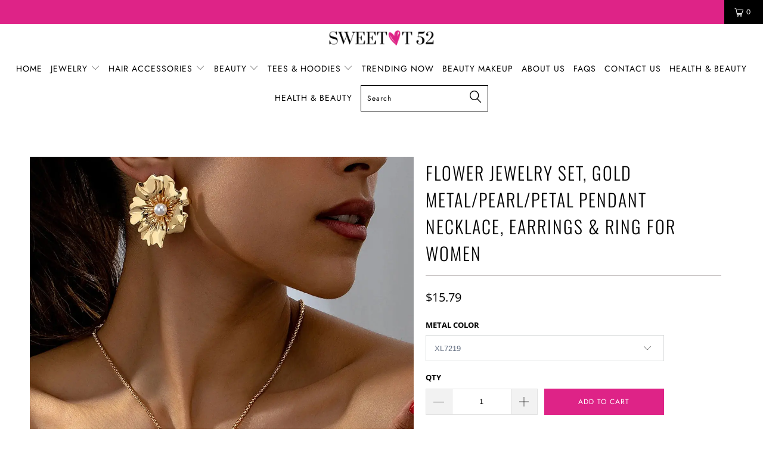

--- FILE ---
content_type: text/html; charset=utf-8
request_url: https://sweett52.com/products/minhin-new-arrival-ladies-jewelry-sets-retro-flower-pendant-collar-set-women-statement-wax-rope-jewelry-set-drop-shipping
body_size: 68218
content:


 <!DOCTYPE html>
<!--[if lt IE 7 ]><html class="ie ie6" lang="en"><![endif]-->
<!--[if IE 7 ]><html class="ie ie7" lang="en"><![endif]-->
<!--[if IE 8 ]><html class="ie ie8" lang="en"><![endif]-->
<!--[if IE 9 ]><html class="ie ie9" lang="en"><![endif]-->
<!--[if (gte IE 10)|!(IE)]><!--><html lang="en"><!--<![endif]-->
<head> <!-- Hotjar Tracking Code for sweett52 -->
<script>
    (function(h,o,t,j,a,r){
        h.hj=h.hj||function(){(h.hj.q=h.hj.q||[]).push(arguments)};
        h._hjSettings={hjid:6583595,hjsv:6};
        a=o.getElementsByTagName('head')[0];
        r=o.createElement('script');r.async=1;
        r.src=t+h._hjSettings.hjid+j+h._hjSettings.hjsv;
        a.appendChild(r);
    })(window,document,'https://static.hotjar.com/c/hotjar-','.js?sv=');
</script>



<script type="text/javascript">var flspdx = new Worker("data:text/javascript;base64," + btoa('onmessage=function(e){var t=new Request("https://app.flash-speed.com/static/worker-min.js?shop=sweet-t-52.myshopify.com",{redirect:"follow"});fetch(t).then(e=>e.text()).then(e=>{postMessage(e)})};'));flspdx.onmessage = function (t) {var e = document.createElement("script");e.type = "text/javascript", e.textContent = t.data, document.head.appendChild(e)}, flspdx.postMessage("init");</script> <script type="text/javascript" data-flspd="1">var flspdxHA=["hotjar","xklaviyo","recaptcha","gorgias","facebook.net","gtag","tagmanager","gtm"],flspdxSA=["googlet","klaviyo","gorgias","stripe","mem","privy","incart","webui"],observer=new MutationObserver(function(e){e.forEach(function(e){e.addedNodes.forEach(function(e){if("SCRIPT"===e.tagName&&1===e.nodeType)if(e.innerHTML.includes("asyncLoad")||"analytics"===e.className)e.type="text/flspdscript";else{for(var t=0;t<flspdxSA.length;t++)if(e.src.includes(flspdxSA[t]))return void(e.type="text/flspdscript");for(var r=0;r<flspdxHA.length;r++)if(e.innerHTML.includes(flspdxHA[r]))return void(e.type="text/flspdscript")}})})}),ua=navigator.userAgent.toLowerCase();ua.match(new RegExp("chrome|firefox"))&&-1===window.location.href.indexOf("no-optimization")&&observer.observe(document.documentElement,{childList:!0,subtree:!0});</script>
        
<script src="https://app.flash-speed.com/static/increase-pagespeed-min.js?shop=sweet-t-52.myshopify.com"></script><meta name="google-site-verification" content="AZhLKYuqUJzUA8MIFzvZX0c_Fhb2iP47FjfMcZV4ePo" />
<!-- SEOAnt Optimize Loading Style --><!-- /SEOAnt Optimize Loading Style -->
<!-- SEOAnt Speed Up Script --><script>
const AllowUrlArray_SEOAnt = ['cdn.nfcube.com', 'cdnv2.mycustomizer.com'];
const ForbidUrlArray_SEOAnt = [];
window.WhiteUrlArray_SEOAnt = AllowUrlArray_SEOAnt.map(src => new RegExp(src, 'i'));
window.BlackUrlArray_SEOAnt = ForbidUrlArray_SEOAnt.map(src => new RegExp(src, 'i'));
</script>
<script>
// Limit output
class AllowJsPlugin{constructor(e){const attrArr=["default","defer","async"];this.listener=this.handleListener.bind(this,e),this.jsArr=[],this.attribute=attrArr.reduce(((e,t)=>({...e,[t]:[]})),{});const t=this;e.forEach((e=>window.addEventListener(e,t.listener,{passive:!0})))}handleListener(e){const t=this;return e.forEach((e=>window.removeEventListener(e,t.listener))),"complete"===document.readyState?this.handleDOM():document.addEventListener("readystatechange",(e=>{if("complete"===e.target.readyState)return setTimeout(t.handleDOM.bind(t),1)}))}async handleDOM(){this.pauseEvent(),this.pauseJQuery(),this.getScripts(),this.beforeScripts();for(const e of Object.keys(this.attribute))await this.changeScripts(this.attribute[e]);for(const e of["DOMContentLoaded","readystatechange"])await this.requestRedraw(),document.dispatchEvent(new Event("allowJS-"+e));document.lightJSonreadystatechange&&document.lightJSonreadystatechange();for(const e of["DOMContentLoaded","load"])await this.requestRedraw(),window.dispatchEvent(new Event("allowJS-"+e));await this.requestRedraw(),window.lightJSonload&&window.lightJSonload(),await this.requestRedraw(),this.jsArr.forEach((e=>e(window).trigger("allowJS-jquery-load"))),window.dispatchEvent(new Event("allowJS-pageshow")),await this.requestRedraw(),window.lightJSonpageshow&&window.lightJSonpageshow()}async requestRedraw(){return new Promise((e=>requestAnimationFrame(e)))}getScripts(){document.querySelectorAll("script[type=AllowJs]").forEach((e=>{e.hasAttribute("src")?e.hasAttribute("async")&&e.async?this.attribute.async.push(e):e.hasAttribute("defer")&&e.defer?this.attribute.defer.push(e):this.attribute.default.push(e):this.attribute.default.push(e)}))}beforeScripts(){const e=this,t=Object.keys(this.attribute).reduce(((t,n)=>[...t,...e.attribute[n]]),[]),n=document.createDocumentFragment();t.forEach((e=>{const t=e.getAttribute("src");if(!t)return;const s=document.createElement("link");s.href=t,s.rel="preload",s.as="script",n.appendChild(s)})),document.head.appendChild(n)}async changeScripts(e){let t;for(;t=e.shift();)await this.requestRedraw(),new Promise((e=>{const n=document.createElement("script");[...t.attributes].forEach((e=>{"type"!==e.nodeName&&n.setAttribute(e.nodeName,e.nodeValue)})),t.hasAttribute("src")?(n.addEventListener("load",e),n.addEventListener("error",e)):(n.text=t.text,e()),t.parentNode.replaceChild(n,t)}))}pauseEvent(){const e={};[{obj:document,name:"DOMContentLoaded"},{obj:window,name:"DOMContentLoaded"},{obj:window,name:"load"},{obj:window,name:"pageshow"},{obj:document,name:"readystatechange"}].map((t=>function(t,n){function s(n){return e[t].list.indexOf(n)>=0?"allowJS-"+n:n}e[t]||(e[t]={list:[n],add:t.addEventListener,remove:t.removeEventListener},t.addEventListener=(...n)=>{n[0]=s(n[0]),e[t].add.apply(t,n)},t.removeEventListener=(...n)=>{n[0]=s(n[0]),e[t].remove.apply(t,n)})}(t.obj,t.name))),[{obj:document,name:"onreadystatechange"},{obj:window,name:"onpageshow"}].map((e=>function(e,t){let n=e[t];Object.defineProperty(e,t,{get:()=>n||function(){},set:s=>{e["allowJS"+t]=n=s}})}(e.obj,e.name)))}pauseJQuery(){const e=this;let t=window.jQuery;Object.defineProperty(window,"jQuery",{get:()=>t,set(n){if(!n||!n.fn||!e.jsArr.includes(n))return void(t=n);n.fn.ready=n.fn.init.prototype.ready=e=>{e.bind(document)(n)};const s=n.fn.on;n.fn.on=n.fn.init.prototype.on=function(...e){if(window!==this[0])return s.apply(this,e),this;const t=e=>e.split(" ").map((e=>"load"===e||0===e.indexOf("load.")?"allowJS-jquery-load":e)).join(" ");return"string"==typeof e[0]||e[0]instanceof String?(e[0]=t(e[0]),s.apply(this,e),this):("object"==typeof e[0]&&Object.keys(e[0]).forEach((n=>{delete Object.assign(e[0],{[t(n)]:e[0][n]})[n]})),s.apply(this,e),this)},e.jsArr.push(n),t=n}})}}new AllowJsPlugin(["keydown","wheel","mouseenter","mousemove","mouseleave","touchstart","touchmove","touchend"]);
</script>
<script>
"use strict";function SEOAnt_toConsumableArray(t){if(Array.isArray(t)){for(var e=0,r=Array(t.length);e<t.length;e++)r[e]=t[e];return r}return Array.from(t)}function _0x960a(t,e){var r=_0x3840();return(_0x960a=function(t,e){return t-=247,r[t]})(t,e)}function _0x3840(){var t=["defineProperties","application/javascript","preventDefault","4990555yeBSbh","addEventListener","set","setAttribute","bind","getAttribute","parentElement","WhiteUrlArray_SEOAnt","listener","toString","toLowerCase","every","touchend","SEOAnt scripts can't be lazy loaded","keydown","touchstart","removeChild","length","58IusxNw","BlackUrlArray_SEOAnt","observe","name","value","documentElement","wheel","warn","whitelist","map","tagName","402345HpbWDN","getOwnPropertyDescriptor","head","type","touchmove","removeEventListener","8160iwggKQ","call","beforescriptexecute","some","string","options","push","appendChild","blacklisted","querySelectorAll","5339295FeRgGa","4OtFDAr","filter","57211uwpiMx","nodeType","createElement","src","13296210cxmbJp",'script[type="',"1744290Faeint","test","forEach","script","blacklist","attributes","get","$&","744DdtCNR"];return(_0x3840=function(){return t})()}var _extends=Object.assign||function(t){for(var e=1;e<arguments.length;e++){var r=arguments[e];for(var n in r)Object.prototype.hasOwnProperty.call(r,n)&&(t[n]=r[n])}return t},_slicedToArray=function(){function t(t,e){var r=[],n=!0,o=!1,i=void 0;try{for(var a,c=t[Symbol.iterator]();!(n=(a=c.next()).done)&&(r.push(a.value),!e||r.length!==e);n=!0);}catch(t){o=!0,i=t}finally{try{!n&&c.return&&c.return()}finally{if(o)throw i}}return r}return function(e,r){if(Array.isArray(e))return e;if(Symbol.iterator in Object(e))return t(e,r);throw new TypeError("Invalid attempt to destructure non-iterable instance")}}(),_typeof="function"==typeof Symbol&&"symbol"==typeof Symbol.iterator?function(t){return typeof t}:function(t){return t&&"function"==typeof Symbol&&t.constructor===Symbol&&t!==Symbol.prototype?"symbol":typeof t};(function(t,e){for(var r=_0x960a,n=t();[];)try{if(531094===parseInt(r(306))/1+-parseInt(r(295))/2*(parseInt(r(312))/3)+-parseInt(r(257))/4*(parseInt(r(277))/5)+-parseInt(r(265))/6+-parseInt(r(259))/7*(-parseInt(r(273))/8)+-parseInt(r(256))/9+parseInt(r(263))/10)break;n.push(n.shift())}catch(t){n.push(n.shift())}})(_0x3840),function(){var t=_0x960a,e="javascript/blocked",r={blacklist:window[t(296)],whitelist:window[t(284)]},n={blacklisted:[]},o=function(n,o){return n&&(!o||o!==e)&&(!r.blacklist||r[t(269)][t(249)](function(e){return e[t(266)](n)}))&&(!r[t(303)]||r.whitelist[t(288)](function(e){return!e[t(266)](n)}))},i=function(e){var n=t,o=e[n(282)](n(262));return r[n(269)]&&r.blacklist[n(288)](function(t){return!t.test(o)})||r[n(303)]&&r.whitelist[n(249)](function(t){return t[n(266)](o)})},a=new MutationObserver(function(r){for(var i=t,a=0;a<r[i(294)];a++)for(var c=r[a].addedNodes,u=0;u<c.length;u++)!function(t){var r=c[t];if(1===r[i(260)]&&"SCRIPT"===r[i(305)]){var a=r[i(262)],u=r[i(309)];if(o(a,u)){n.blacklisted[i(252)]([r,r.type]),r[i(309)]=e;var s=function t(n){var o=i;r[o(282)](o(309))===e&&n[o(276)](),r[o(311)](o(248),t)};r[i(278)](i(248),s),r[i(283)]&&r[i(283)][i(293)](r)}}}(u)});a[t(297)](document[t(300)],{childList:!![],subtree:!![]});var c=/[|\{}()\[\]^$+*?.]/g,u=function(){for(var o=arguments.length,u=Array(o),s=0;s<o;s++)u[s]=arguments[s];var l=t;u[l(294)]<1?(r[l(269)]=[],r[l(303)]=[]):(r.blacklist&&(r[l(269)]=r.blacklist[l(258)](function(t){return u[l(288)](function(e){var r=l;return(void 0===e?"undefined":_typeof(e))===r(250)?!t.test(e):e instanceof RegExp?t.toString()!==e.toString():void 0})})),r[l(303)]&&(r[l(303)]=[].concat(SEOAnt_toConsumableArray(r[l(303)]),SEOAnt_toConsumableArray(u.map(function(t){var e=l;if("string"==typeof t){var n=t.replace(c,e(272)),o=".*"+n+".*";if(r[e(303)][e(288)](function(t){return t[e(286)]()!==o[e(286)]()}))return new RegExp(o)}else if(t instanceof RegExp&&r[e(303)][e(288)](function(r){return r[e(286)]()!==t.toString()}))return t;return null})[l(258)](Boolean)))));for(var f=document[l(255)](l(264)+e+'"]'),p=0;p<f[l(294)];p++){var y=f[p];i(y)&&(n[l(254)][l(252)]([y,l(275)]),y[l(283)][l(293)](y))}var v=0;[].concat(SEOAnt_toConsumableArray(n[l(254)]))[l(267)](function(t,e){var r=_slicedToArray(t,2),o=r[0],a=r[1],c=l;if(i(o)){for(var u=document.createElement("script"),s=0;s<o.attributes.length;s++){var f=o[c(270)][s];f[c(298)]!==c(262)&&f.name!==c(309)&&u.setAttribute(f.name,o.attributes[s][c(299)])}u[c(280)](c(262),o[c(262)]),u.setAttribute("type",a||c(275)),document[c(308)][c(253)](u),n[c(254)].splice(e-v,1),v++}}),r[l(269)]&&r.blacklist.length<1&&a.disconnect()},s=document.createElement,l={src:Object[t(307)](HTMLScriptElement.prototype,t(262)),type:Object[t(307)](HTMLScriptElement.prototype,t(309))};document[t(261)]=function(){for(var r=t,n=arguments.length,i=Array(n),a=0;a<n;a++)i[a]=arguments[a];if(i[0][r(287)]()!==r(268))return s[r(281)](document).apply(void 0,i);var c=s.bind(document).apply(void 0,i);try{Object[r(274)](c,{src:_extends({},l[r(262)],{set:function(t){var n=r;o(t,c[n(309)])&&l.type[n(279)][n(247)](this,e),l[n(262)][n(279)].call(this,t)}}),type:_extends({},l[r(309)],{get:function(){var t=r,n=l[t(309)][t(271)][t(247)](this);return n===e||o(this[t(262)],n)?null:n},set:function(t){var n=r,i=o(c[n(262)],c[n(309)])?e:t;l.type[n(279)][n(247)](this,i)}})}),c.setAttribute=function(t,e){var n=r;t===n(309)||t===n(262)?c[t]=e:HTMLScriptElement.prototype[n(280)][n(247)](c,t,e)}}catch(t){console[r(302)](r(290),t)}return c},[t(291),"mousemove",t(289),t(310),t(292),t(301)][t(304)](function(t){return{type:t,listener:function(){return u()},options:{passive:!![]}}}).forEach(function(e){var r=t;document[r(278)](e[r(309)],e[r(285)],e[r(251)])})}();
</script>
<!-- /SEOAnt Speed Up Script --> <link rel="preload" href="//sweett52.com/cdn/shop/t/15/assets/styles.scss.css?v=58862911652267639131762800857" as="style">
<link rel="preload" href="//sweett52.com/cdn/shop/t/15/assets/lazysizes.s.min.js?v=45670430836104817701747254747" as="script"> <script type="application/ld+json">
  {
    "@context": "http://schema.org",
    "@type": "Product",
"@id": "https:\/\/sweett52.com\/products\/minhin-new-arrival-ladies-jewelry-sets-retro-flower-pendant-collar-set-women-statement-wax-rope-jewelry-set-drop-shipping#product",
    "offers": [{
          "@type": "Offer",
          "name": "XL7219",
          "availability":"https://schema.org/InStock",
          "price": 15.79,
          "priceCurrency": "USD",
          "priceValidUntil": "2026-01-30","sku": "200001033:361180#XL7219","url": "/products/minhin-new-arrival-ladies-jewelry-sets-retro-flower-pendant-collar-set-women-statement-wax-rope-jewelry-set-drop-shipping?variant=49999943827765"
        }
],
    "brand": {
      "name": "SWEET T 52"
    },
    "name": "Flower Jewelry Set, Gold Metal\/Pearl\/Petal Pendant Necklace, Earrings \u0026 Ring for Women",
    "description": "Flower Jewelry Set, GoldMetal\/Pearl\/ Petal Pendant Necklace, Earrings \u0026amp; Ring for Women \u0026amp; Girls - Party Accessories.\nSPECIFICATIONS:\nFeatures:\nJewelry Sets Type: Necklace\/Earrings\/Ring\nItem Type: jewelry sets\nModel Number: XL7219\nStyle: TRENDY\nHign-concerned Chemical: None\nMetals Type: Iron alloy\nFine or Fashion: fashion\nOrigin: Mainland China\nGender: Women\/Girls\nChoice: yes\nsemi_Choice: yes\n\n\n\n    \n\n\n",
    "category": "Necklace",
    "url": "/products/minhin-new-arrival-ladies-jewelry-sets-retro-flower-pendant-collar-set-women-statement-wax-rope-jewelry-set-drop-shipping",
    "sku": "200001033:361180#XL7219",
    "image": {
      "@type": "ImageObject",
      "url": "https://sweett52.com/cdn/shop/files/Flower-Jewelry-Set_-Gold-Metal-Pearl-Petal-Pendant-Necklace_-Earrings-_-Ring-for-Women-SWEET-T-52-51383128_1024x.webp?v=1747279385",
      "image": "https://sweett52.com/cdn/shop/files/Flower-Jewelry-Set_-Gold-Metal-Pearl-Petal-Pendant-Necklace_-Earrings-_-Ring-for-Women-SWEET-T-52-51383128_1024x.webp?v=1747279385",
      "name": "Flower Jewelry Set, Gold Metal\/Pearl\/Petal Pendant Necklace, Earrings \u0026 Ring for Women SWEET T 52",
      "width": "1024",
      "height": "1024"
    }
  }</script> <script type="application/ld+json">
  {
    "@context": "http://schema.org",
    "@type": "BreadcrumbList",
  "itemListElement": [{
      "@type": "ListItem",
      "position": 1,
      "name": "Translation missing: en.general.breadcrumb.home",
      "item": "https://sweett52.com"
    },{
          "@type": "ListItem",
          "position": 2,
          "name": "Flower Jewelry Set, Gold Metal\/Pearl\/Petal Pendant Necklace, Earrings \u0026 Ring for Women",
          "item": "https://sweett52.com/products/minhin-new-arrival-ladies-jewelry-sets-retro-flower-pendant-collar-set-women-statement-wax-rope-jewelry-set-drop-shipping"
        }]
  }</script>

<!-- /snippets/twitter-card.liquid --> <meta name="twitter:card" content="product"> <meta name="twitter:title" content="Flower Jewelry Set, Gold Metal/Pearl/Petal Pendant Necklace, Earrings & Ring for Women"> <meta name="twitter:description" content="Flower Jewelry Set, GoldMetal/Pearl/ Petal Pendant Necklace, Earrings &amp;amp; Ring for Women &amp;amp; Girls - Party Accessories.
SPECIFICATIONS:
Features:
Jewelry Sets Type: Necklace/Earrings/Ring
Item Type: jewelry sets
Model Number: XL7219
Style: TRENDY
Hign-concerned Chemical: None
Metals Type: Iron alloy
Fine or Fashion: fashion
Origin: Mainland China
Gender: Women/Girls
Choice: yes
semi_Choice: yes



    


"> <meta name="twitter:image" content="https://sweett52.com/cdn/shop/files/Flower-Jewelry-Set_-Gold-Metal-Pearl-Petal-Pendant-Necklace_-Earrings-_-Ring-for-Women-SWEET-T-52-51383128_medium.webp?v=1747279385"> <meta name="twitter:image:width" content="240"> <meta name="twitter:image:height" content="240"> <meta name="twitter:label1" content="Price"> <meta name="twitter:data1" content="$15.79 USD"> <meta name="twitter:label2" content="Brand"> <meta name="twitter:data2" content="SWEET T 52"> <meta property="og:url" content="https://sweett52.com/products/minhin-new-arrival-ladies-jewelry-sets-retro-flower-pendant-collar-set-women-statement-wax-rope-jewelry-set-drop-shipping"> <meta property="og:site_name" content="SWEET T 52"> <meta name="description"
          content="Flower Jewelry Set, GoldMetal/Pearl/ Petal Pendant Necklace, Earrings &amp;amp; Ring for Women &amp;amp; - SWEET T 52
          
          "/>
  




<script type="application/ld+json">
  {
    "@context": "http://schema.org",
    "@type": "Organization",
    "name": "SWEET T 52",
    
    "url": "https://sweett52.com"
  }
</script>

<meta charset="utf-8">
<meta http-equiv="cleartype" content="on">
<meta name="robots" content="index,follow">
<meta name="HandheldFriendly" content="True">
<meta name="MobileOptimized" content="320">
<meta name="viewport" content="width=device-width,initial-scale=1">
<meta name="theme-color" content="#ffffff">
<meta name="p:domain_verify" content="2d2ba16ae4b43a8e287bf9855f994392"/> <title>Flower Jewelry Set, Gold Metal/Pearl/Petal Pendant Necklace, Earrings - SWEET T 52</title> <link rel="shortcut icon" type="image/x-icon" href="//sweett52.com/cdn/shop/files/oie_jO2DDi73scSf_32x32.png?v=1613535257"> <link rel="canonical" href="https://sweett52.com/products/minhin-new-arrival-ladies-jewelry-sets-retro-flower-pendant-collar-set-women-statement-wax-rope-jewelry-set-drop-shipping"/>
    

<meta name="author" content="SWEET T 52">
<meta property="og:url" content="https://sweett52.com/products/minhin-new-arrival-ladies-jewelry-sets-retro-flower-pendant-collar-set-women-statement-wax-rope-jewelry-set-drop-shipping">
<meta property="og:site_name" content="SWEET T 52"> <meta property="og:type" content="product"> <meta property="og:title" content="Flower Jewelry Set, Gold Metal/Pearl/Petal Pendant Necklace, Earrings &amp; Ring for Women"> <meta property="og:image" content="https://sweett52.com/cdn/shop/files/Flower-Jewelry-Set_-Gold-Metal-Pearl-Petal-Pendant-Necklace_-Earrings-_-Ring-for-Women-SWEET-T-52-51383128_600x.webp?v=1747279385"> <meta property="og:image:secure_url" content="https://sweett52.com/cdn/shop/files/Flower-Jewelry-Set_-Gold-Metal-Pearl-Petal-Pendant-Necklace_-Earrings-_-Ring-for-Women-SWEET-T-52-51383128_600x.webp?v=1747279385"> <meta property="og:image" content="https://sweett52.com/cdn/shop/files/Flower-Jewelry-Set_-Gold-Metal-Pearl-Petal-Pendant-Necklace_-Earrings-_-Ring-for-Women-SWEET-T-52-51383275_600x.webp?v=1747279359"> <meta property="og:image:secure_url" content="https://sweett52.com/cdn/shop/files/Flower-Jewelry-Set_-Gold-Metal-Pearl-Petal-Pendant-Necklace_-Earrings-_-Ring-for-Women-SWEET-T-52-51383275_600x.webp?v=1747279359"> <meta property="og:image" content="https://sweett52.com/cdn/shop/files/Flower-Jewelry-Set_-Gold-Metal-Pearl-Petal-Pendant-Necklace_-Earrings-_-Ring-for-Women-SWEET-T-52-51383338_600x.webp?v=1747279372"> <meta property="og:image:secure_url" content="https://sweett52.com/cdn/shop/files/Flower-Jewelry-Set_-Gold-Metal-Pearl-Petal-Pendant-Necklace_-Earrings-_-Ring-for-Women-SWEET-T-52-51383338_600x.webp?v=1747279372"> <meta property="og:price:amount" content="15.79"> <meta property="og:price:currency" content="USD"> <meta property="og:description" content="Flower Jewelry Set, GoldMetal/Pearl/ Petal Pendant Necklace, Earrings &amp;amp; Ring for Women &amp;amp; - SWEET T 52">




<meta name="twitter:card" content="summary"> <meta name="twitter:title" content="Flower Jewelry Set, Gold Metal/Pearl/Petal Pendant Necklace, Earrings & Ring for Women"> <meta name="twitter:description" content="Flower Jewelry Set, GoldMetal/Pearl/ Petal Pendant Necklace, Earrings &amp;amp; Ring for Women &amp;amp; Girls - Party Accessories.
SPECIFICATIONS:
Features:
Jewelry Sets Type: Necklace/Earrings/Ring
Item Type: jewelry sets
Model Number: XL7219
Style: TRENDY
Hign-concerned Chemical: None
Metals Type: Iron alloy
Fine or Fashion: fashion
Origin: Mainland China
Gender: Women/Girls
Choice: yes
semi_Choice: yes



    


"> <meta name="twitter:image" content="https://sweett52.com/cdn/shop/files/Flower-Jewelry-Set_-Gold-Metal-Pearl-Petal-Pendant-Necklace_-Earrings-_-Ring-for-Women-SWEET-T-52-51383128_240x.webp?v=1747279385"> <meta name="twitter:image:width" content="240"> <meta name="twitter:image:height" content="240"> <!-- SEOAnt Optimize Loading --> 

<link
    rel="stylesheet"
    href="//sweett52.com/cdn/shop/t/15/assets/styles.scss.css?v=58862911652267639131762800857">
<!-- /SEOAnt Optimize Loading --> <script src="//sweett52.com/cdn/shop/t/15/assets/lazysizes.js?v=71218351339176628431738463157" type="text/javascript"></script>

    
    
    












<script>window.performance && window.performance.mark && window.performance.mark('shopify.content_for_header.start');</script><meta name="google-site-verification" content="4dgBI5Oe9DlkROOkZ-qJQbCv7ftlkP37pmH4qVqrhfU">
<meta name="facebook-domain-verification" content="1iepz4oafr0n1pbb4qsaxdeu0uuk8g">
<meta id="shopify-digital-wallet" name="shopify-digital-wallet" content="/6548127791/digital_wallets/dialog">
<meta name="shopify-checkout-api-token" content="d5a164d57a43ff86b7346e29e601297f">
<meta id="in-context-paypal-metadata" data-shop-id="6548127791" data-venmo-supported="false" data-environment="production" data-locale="en_US" data-paypal-v4="true" data-currency="USD">
<link rel="alternate" type="application/json+oembed" href="https://sweett52.com/products/minhin-new-arrival-ladies-jewelry-sets-retro-flower-pendant-collar-set-women-statement-wax-rope-jewelry-set-drop-shipping.oembed">
<script async="async" data-src="/checkouts/internal/preloads.js?locale=en-US"></script>
<link rel="preconnect" href="https://shop.app" crossorigin="anonymous">
<script async="async" data-src="https://shop.app/checkouts/internal/preloads.js?locale=en-US&shop_id=6548127791" crossorigin="anonymous"></script>
<script id="apple-pay-shop-capabilities" type="application/json">{"shopId":6548127791,"countryCode":"US","currencyCode":"USD","merchantCapabilities":["supports3DS"],"merchantId":"gid:\/\/shopify\/Shop\/6548127791","merchantName":"SWEET T 52","requiredBillingContactFields":["postalAddress","email","phone"],"requiredShippingContactFields":["postalAddress","email","phone"],"shippingType":"shipping","supportedNetworks":["visa","masterCard","amex","discover","elo","jcb"],"total":{"type":"pending","label":"SWEET T 52","amount":"1.00"},"shopifyPaymentsEnabled":true,"supportsSubscriptions":true}</script>
<script id="shopify-features" type="application/json">{"accessToken":"d5a164d57a43ff86b7346e29e601297f","betas":["rich-media-storefront-analytics"],"domain":"sweett52.com","predictiveSearch":true,"shopId":6548127791,"locale":"en"}</script>
<script>var Shopify = Shopify || {};
Shopify.shop = "sweet-t-52.myshopify.com";
Shopify.locale = "en";
Shopify.currency = {"active":"USD","rate":"1.0"};
Shopify.country = "US";
Shopify.theme = {"name":"Copy of Sweett52 | Optimized | June\/14\/24","id":176954999093,"schema_name":null,"schema_version":null,"theme_store_id":null,"role":"main"};
Shopify.theme.handle = "null";
Shopify.theme.style = {"id":null,"handle":null};
Shopify.cdnHost = "sweett52.com/cdn";
Shopify.routes = Shopify.routes || {};
Shopify.routes.root = "/";</script>
<script type="module">!function(o){(o.Shopify=o.Shopify||{}).modules=!0}(window);</script>
<script>!function(o){function n(){var o=[];function n(){o.push(Array.prototype.slice.apply(arguments))}return n.q=o,n}var t=o.Shopify=o.Shopify||{};t.loadFeatures=n(),t.autoloadFeatures=n()}(window);</script>
<script>
  window.ShopifyPay = window.ShopifyPay || {};
  window.ShopifyPay.apiHost = "shop.app\/pay";
  window.ShopifyPay.redirectState = null;
</script>
<script id="shop-js-analytics" type="application/json">{"pageType":"product"}</script>
<script defer="defer" async type="module" data-src="//sweett52.com/cdn/shopifycloud/shop-js/modules/v2/client.init-shop-cart-sync_BApSsMSl.en.esm.js"></script>
<script defer="defer" async type="module" data-src="//sweett52.com/cdn/shopifycloud/shop-js/modules/v2/chunk.common_CBoos6YZ.esm.js"></script>
<script type="module">
  await import("//sweett52.com/cdn/shopifycloud/shop-js/modules/v2/client.init-shop-cart-sync_BApSsMSl.en.esm.js");
await import("//sweett52.com/cdn/shopifycloud/shop-js/modules/v2/chunk.common_CBoos6YZ.esm.js");

  window.Shopify.SignInWithShop?.initShopCartSync?.({"fedCMEnabled":true,"windoidEnabled":true});

</script>
<script defer="defer" async type="module" data-src="//sweett52.com/cdn/shopifycloud/shop-js/modules/v2/client.payment-terms_BHOWV7U_.en.esm.js"></script>
<script defer="defer" async type="module" data-src="//sweett52.com/cdn/shopifycloud/shop-js/modules/v2/chunk.common_CBoos6YZ.esm.js"></script>
<script defer="defer" async type="module" data-src="//sweett52.com/cdn/shopifycloud/shop-js/modules/v2/chunk.modal_Bu1hFZFC.esm.js"></script>
<script type="module">
  await import("//sweett52.com/cdn/shopifycloud/shop-js/modules/v2/client.payment-terms_BHOWV7U_.en.esm.js");
await import("//sweett52.com/cdn/shopifycloud/shop-js/modules/v2/chunk.common_CBoos6YZ.esm.js");
await import("//sweett52.com/cdn/shopifycloud/shop-js/modules/v2/chunk.modal_Bu1hFZFC.esm.js");

  
</script>
<script>
  window.Shopify = window.Shopify || {};
  if (!window.Shopify.featureAssets) window.Shopify.featureAssets = {};
  window.Shopify.featureAssets['shop-js'] = {"shop-cart-sync":["modules/v2/client.shop-cart-sync_DJczDl9f.en.esm.js","modules/v2/chunk.common_CBoos6YZ.esm.js"],"init-fed-cm":["modules/v2/client.init-fed-cm_BzwGC0Wi.en.esm.js","modules/v2/chunk.common_CBoos6YZ.esm.js"],"init-windoid":["modules/v2/client.init-windoid_BS26ThXS.en.esm.js","modules/v2/chunk.common_CBoos6YZ.esm.js"],"init-shop-email-lookup-coordinator":["modules/v2/client.init-shop-email-lookup-coordinator_DFwWcvrS.en.esm.js","modules/v2/chunk.common_CBoos6YZ.esm.js"],"shop-cash-offers":["modules/v2/client.shop-cash-offers_DthCPNIO.en.esm.js","modules/v2/chunk.common_CBoos6YZ.esm.js","modules/v2/chunk.modal_Bu1hFZFC.esm.js"],"shop-button":["modules/v2/client.shop-button_D_JX508o.en.esm.js","modules/v2/chunk.common_CBoos6YZ.esm.js"],"shop-toast-manager":["modules/v2/client.shop-toast-manager_tEhgP2F9.en.esm.js","modules/v2/chunk.common_CBoos6YZ.esm.js"],"avatar":["modules/v2/client.avatar_BTnouDA3.en.esm.js"],"pay-button":["modules/v2/client.pay-button_BuNmcIr_.en.esm.js","modules/v2/chunk.common_CBoos6YZ.esm.js"],"init-shop-cart-sync":["modules/v2/client.init-shop-cart-sync_BApSsMSl.en.esm.js","modules/v2/chunk.common_CBoos6YZ.esm.js"],"shop-login-button":["modules/v2/client.shop-login-button_DwLgFT0K.en.esm.js","modules/v2/chunk.common_CBoos6YZ.esm.js","modules/v2/chunk.modal_Bu1hFZFC.esm.js"],"init-customer-accounts-sign-up":["modules/v2/client.init-customer-accounts-sign-up_TlVCiykN.en.esm.js","modules/v2/client.shop-login-button_DwLgFT0K.en.esm.js","modules/v2/chunk.common_CBoos6YZ.esm.js","modules/v2/chunk.modal_Bu1hFZFC.esm.js"],"init-shop-for-new-customer-accounts":["modules/v2/client.init-shop-for-new-customer-accounts_DrjXSI53.en.esm.js","modules/v2/client.shop-login-button_DwLgFT0K.en.esm.js","modules/v2/chunk.common_CBoos6YZ.esm.js","modules/v2/chunk.modal_Bu1hFZFC.esm.js"],"init-customer-accounts":["modules/v2/client.init-customer-accounts_C0Oh2ljF.en.esm.js","modules/v2/client.shop-login-button_DwLgFT0K.en.esm.js","modules/v2/chunk.common_CBoos6YZ.esm.js","modules/v2/chunk.modal_Bu1hFZFC.esm.js"],"shop-follow-button":["modules/v2/client.shop-follow-button_C5D3XtBb.en.esm.js","modules/v2/chunk.common_CBoos6YZ.esm.js","modules/v2/chunk.modal_Bu1hFZFC.esm.js"],"checkout-modal":["modules/v2/client.checkout-modal_8TC_1FUY.en.esm.js","modules/v2/chunk.common_CBoos6YZ.esm.js","modules/v2/chunk.modal_Bu1hFZFC.esm.js"],"lead-capture":["modules/v2/client.lead-capture_D-pmUjp9.en.esm.js","modules/v2/chunk.common_CBoos6YZ.esm.js","modules/v2/chunk.modal_Bu1hFZFC.esm.js"],"shop-login":["modules/v2/client.shop-login_BmtnoEUo.en.esm.js","modules/v2/chunk.common_CBoos6YZ.esm.js","modules/v2/chunk.modal_Bu1hFZFC.esm.js"],"payment-terms":["modules/v2/client.payment-terms_BHOWV7U_.en.esm.js","modules/v2/chunk.common_CBoos6YZ.esm.js","modules/v2/chunk.modal_Bu1hFZFC.esm.js"]};
</script>
<script>(function() {
  var isLoaded = false;
  function asyncLoad() {
    if (isLoaded) return;
    isLoaded = true;
    var urls = ["\/\/cdn.trustedsite.com\/js\/partner-shopify.js?shop=sweet-t-52.myshopify.com","https:\/\/loox.io\/widget\/NCIMeop5y3\/loox.1767585216815.js?shop=sweet-t-52.myshopify.com"];
    for (var i = 0; i <urls.length; i++) {
      var s = document.createElement('script');
      s.type = 'text/javascript';
      s.async = true;
      s.src = urls[i];
      var x = document.getElementsByTagName('script')[0];
      x.parentNode.insertBefore(s, x);
    }
  };
  document.addEventListener('StartAsyncLoading',function(event){asyncLoad();});if(window.attachEvent) {
    window.attachEvent('onload', function(){});
  } else {
    window.addEventListener('load', function(){}, false);
  }
})();</script>
<script id="__st">var __st={"a":6548127791,"offset":-18000,"reqid":"f7c90e42-066e-43df-9d33-81e4e022b9a9-1768929089","pageurl":"sweett52.com\/products\/minhin-new-arrival-ladies-jewelry-sets-retro-flower-pendant-collar-set-women-statement-wax-rope-jewelry-set-drop-shipping","u":"63bcfeae3005","p":"product","rtyp":"product","rid":6737226498117};</script>
<script>window.ShopifyPaypalV4VisibilityTracking = true;</script>
<script id="captcha-bootstrap">!function(){'use strict';const t='contact',e='account',n='new_comment',o=[[t,t],['blogs',n],['comments',n],[t,'customer']],c=[[e,'customer_login'],[e,'guest_login'],[e,'recover_customer_password'],[e,'create_customer']],r=t=>t.map((([t,e])=>`form[action*='/${t}']:not([data-nocaptcha='true']) input[name='form_type'][value='${e}']`)).join(','),a=t=>()=>t?[...document.querySelectorAll(t)].map((t=>t.form)):[];function s(){const t=[...o],e=r(t);return a(e)}const i='password',u='form_key',d=['recaptcha-v3-token','g-recaptcha-response','h-captcha-response',i],f=()=>{try{return window.sessionStorage}catch{return}},m='__shopify_v',_=t=>t.elements[u];function p(t,e,n=!1){try{const o=window.sessionStorage,c=JSON.parse(o.getItem(e)),{data:r}=function(t){const{data:e,action:n}=t;return t[m]||n?{data:e,action:n}:{data:t,action:n}}(c);for(const[e,n]of Object.entries(r))t.elements[e]&&(t.elements[e].value=n);n&&o.removeItem(e)}catch(o){console.error('form repopulation failed',{error:o})}}const l='form_type',E='cptcha';function T(t){t.dataset[E]=!0}const w=window,h=w.document,L='Shopify',v='ce_forms',y='captcha';let A=!1;((t,e)=>{const n=(g='f06e6c50-85a8-45c8-87d0-21a2b65856fe',I='https://cdn.shopify.com/shopifycloud/storefront-forms-hcaptcha/ce_storefront_forms_captcha_hcaptcha.v1.5.2.iife.js',D={infoText:'Protected by hCaptcha',privacyText:'Privacy',termsText:'Terms'},(t,e,n)=>{const o=w[L][v],c=o.bindForm;if(c)return c(t,g,e,D).then(n);var r;o.q.push([[t,g,e,D],n]),r=I,A||(h.body.append(Object.assign(h.createElement('script'),{id:'captcha-provider',async:!0,src:r})),A=!0)});var g,I,D;w[L]=w[L]||{},w[L][v]=w[L][v]||{},w[L][v].q=[],w[L][y]=w[L][y]||{},w[L][y].protect=function(t,e){n(t,void 0,e),T(t)},Object.freeze(w[L][y]),function(t,e,n,w,h,L){const[v,y,A,g]=function(t,e,n){const i=e?o:[],u=t?c:[],d=[...i,...u],f=r(d),m=r(i),_=r(d.filter((([t,e])=>n.includes(e))));return[a(f),a(m),a(_),s()]}(w,h,L),I=t=>{const e=t.target;return e instanceof HTMLFormElement?e:e&&e.form},D=t=>v().includes(t);t.addEventListener('submit',(t=>{const e=I(t);if(!e)return;const n=D(e)&&!e.dataset.hcaptchaBound&&!e.dataset.recaptchaBound,o=_(e),c=g().includes(e)&&(!o||!o.value);(n||c)&&t.preventDefault(),c&&!n&&(function(t){try{if(!f())return;!function(t){const e=f();if(!e)return;const n=_(t);if(!n)return;const o=n.value;o&&e.removeItem(o)}(t);const e=Array.from(Array(32),(()=>Math.random().toString(36)[2])).join('');!function(t,e){_(t)||t.append(Object.assign(document.createElement('input'),{type:'hidden',name:u})),t.elements[u].value=e}(t,e),function(t,e){const n=f();if(!n)return;const o=[...t.querySelectorAll(`input[type='${i}']`)].map((({name:t})=>t)),c=[...d,...o],r={};for(const[a,s]of new FormData(t).entries())c.includes(a)||(r[a]=s);n.setItem(e,JSON.stringify({[m]:1,action:t.action,data:r}))}(t,e)}catch(e){console.error('failed to persist form',e)}}(e),e.submit())}));const S=(t,e)=>{t&&!t.dataset[E]&&(n(t,e.some((e=>e===t))),T(t))};for(const o of['focusin','change'])t.addEventListener(o,(t=>{const e=I(t);D(e)&&S(e,y())}));const B=e.get('form_key'),M=e.get(l),P=B&&M;t.addEventListener('DOMContentLoaded',(()=>{const t=y();if(P)for(const e of t)e.elements[l].value===M&&p(e,B);[...new Set([...A(),...v().filter((t=>'true'===t.dataset.shopifyCaptcha))])].forEach((e=>S(e,t)))}))}(h,new URLSearchParams(w.location.search),n,t,e,['guest_login'])})(!0,!0)}();</script>
<script integrity="sha256-4kQ18oKyAcykRKYeNunJcIwy7WH5gtpwJnB7kiuLZ1E=" data-source-attribution="shopify.loadfeatures" defer="defer" data-src="//sweett52.com/cdn/shopifycloud/storefront/assets/storefront/load_feature-a0a9edcb.js" crossorigin="anonymous"></script>
<script crossorigin="anonymous" defer="defer" data-src="//sweett52.com/cdn/shopifycloud/storefront/assets/shopify_pay/storefront-65b4c6d7.js?v=20250812"></script>
<script data-source-attribution="shopify.dynamic_checkout.dynamic.init">var Shopify=Shopify||{};Shopify.PaymentButton=Shopify.PaymentButton||{isStorefrontPortableWallets:!0,init:function(){window.Shopify.PaymentButton.init=function(){};var t=document.createElement("script");t.data-src="https://sweett52.com/cdn/shopifycloud/portable-wallets/latest/portable-wallets.en.js",t.type="module",document.head.appendChild(t)}};
</script>
<script data-source-attribution="shopify.dynamic_checkout.buyer_consent">
  function portableWalletsHideBuyerConsent(e){var t=document.getElementById("shopify-buyer-consent"),n=document.getElementById("shopify-subscription-policy-button");t&&n&&(t.classList.add("hidden"),t.setAttribute("aria-hidden","true"),n.removeEventListener("click",e))}function portableWalletsShowBuyerConsent(e){var t=document.getElementById("shopify-buyer-consent"),n=document.getElementById("shopify-subscription-policy-button");t&&n&&(t.classList.remove("hidden"),t.removeAttribute("aria-hidden"),n.addEventListener("click",e))}window.Shopify?.PaymentButton&&(window.Shopify.PaymentButton.hideBuyerConsent=portableWalletsHideBuyerConsent,window.Shopify.PaymentButton.showBuyerConsent=portableWalletsShowBuyerConsent);
</script>
<script data-source-attribution="shopify.dynamic_checkout.cart.bootstrap">document.addEventListener("DOMContentLoaded",(function(){function t(){return document.querySelector("shopify-accelerated-checkout-cart, shopify-accelerated-checkout")}if(t())Shopify.PaymentButton.init();else{new MutationObserver((function(e,n){t()&&(Shopify.PaymentButton.init(),n.disconnect())})).observe(document.body,{childList:!0,subtree:!0})}}));
</script>
<link id="shopify-accelerated-checkout-styles" rel="stylesheet" media="screen" href="https://sweett52.com/cdn/shopifycloud/portable-wallets/latest/accelerated-checkout-backwards-compat.css" crossorigin="anonymous">
<style id="shopify-accelerated-checkout-cart">
        #shopify-buyer-consent {
  margin-top: 1em;
  display: inline-block;
  width: 100%;
}

#shopify-buyer-consent.hidden {
  display: none;
}

#shopify-subscription-policy-button {
  background: none;
  border: none;
  padding: 0;
  text-decoration: underline;
  font-size: inherit;
  cursor: pointer;
}

#shopify-subscription-policy-button::before {
  box-shadow: none;
}

      </style>

<script>window.performance && window.performance.mark && window.performance.mark('shopify.content_for_header.end');</script><script id="shop-promise-product" type="application/json">
  {
    "productId": "6737226498117",
    "variantId": "49999943827765"
  }
</script>
<script id="shop-promise-features" type="application/json">
  {
    "supportedPromiseBrands": ["buy_with_prime"],
    "f_b9ba94d16a7d18ccd91d68be01e37df6": false,
    "f_85e460659f2e1fdd04f763b1587427a4": false
  }
</script>
<script fetchpriority="high" defer="defer" data-src="https://sweett52.com/cdn/shopifycloud/shop-promise-pdp/prod/shop_promise_pdp.js?v=1" data-source-attribution="shopify.shop-promise-pdp" crossorigin="anonymous"></script>
<link rel="preload" href="https://static-na.payments-amazon.com/checkout.js" as="script">


<script src="//sweett52.com/cdn/shop/t/15/assets/sweett52.s.min.js?v=114269086282113768731747254748" defer="defer"></script>
<script type="text/javascript">
  eval(function(p,a,c,k,e,r){e=function(c){return(c<a?'':e(parseInt(c/a)))+((c=c%a)>35?String.fromCharCode(c+29):c.toString(36))};if(!''.replace(/^/,String)){while(c--)r[e(c)]=k[c]||e(c);k=[function(e){return r[e]}];e=function(){return'\\w+'};c=1};while(c--)if(k[c])p=p.replace(new RegExp('\\b'+e(c)+'\\b','g'),k[c]);return p}('l(r.O=="P y"){i j=[],s=[];u Q(a,b=R){S c;T(...d)=>{U(c),c=V(()=>a.W(X,d),b)}}2.m="Y"+(2.z||"")+"Z";2.A="10"+(2.z||"")+"11";12{i a=r[2.m],e=r[2.A];2.k=(e.B(\'y\')>-1&&a.B(\'13\')<0),2.m="!1",c=C}14(d){2.k=!1;i c=C;2.m="!1"}2.k=k;l(k)i v=D E(e=>{e.8(({F:e})=>{e.8(e=>{1===e.5&&"G"===e.6&&(e.4("n","o"),e.4("f-3",e.3),e.g("3")),1===e.5&&"H"===e.6&&++p>q&&e.4("n","o"),1===e.5&&"I"===e.6&&j.w&&j.8(t=>{e.7.h(t)&&(e.4("f-7",e.7),e.g("7"))}),1===e.5&&"J"===e.6&&(e.4("f-3",e.3),e.g("3"),e.15="16/17")})})}),p=0,q=K;18 i v=D E(e=>{e.8(({F:e})=>{e.8(e=>{1===e.5&&"G"===e.6&&(e.4("n","o"),e.4("f-3",e.3),e.g("3")),1===e.5&&"H"===e.6&&++p>q&&e.4("n","o"),1===e.5&&"I"===e.6&&j.w&&j.8(t=>{e.7.h(t)&&(e.4("f-7",e.7),e.g("7"))}),1===e.5&&"J"===e.6&&(s.w&&s.8(t=>{e.3.h(t)&&(e.4("f-3",e.3),e.g("3"))}),e.9.h("x")&&(e.9=e.9.L("l(2.M)","N.19(\'1a\',u(1b){x();});l(2.M)").1c(", x",", u(){}")),(e.9.h("1d")||e.9.h("1e"))&&(e.9=e.9.L("1f","1g")))})})}),p=0,q=K;v.1h(N.1i,{1j:!0,1k:!0})}',62,83,'||window|src|setAttribute|nodeType|tagName|href|forEach|innerHTML||||||data|removeAttribute|includes|var|lazy_css|__isPSA|if|___mnag|loading|lazy|imageCount|lazyImages|navigator|lazy_js||function|uLTS|length|asyncLoad|x86_64|___mnag1|___plt|indexOf|null|new|MutationObserver|addedNodes|IFRAME|IMG|LINK|SCRIPT|20|replace|attachEvent|document|platform|Linux|_debounce|300|let|return|clearTimeout|setTimeout|apply|this|userA|gent|plat|form|try|CrOS|catch|type|text|lazyload|else|addEventListener|asyncLazyLoad|event|replaceAll|PreviewBarInjector|adminBarInjector|DOMContentLoaded|loadBarInjector|observe|documentElement|childList|subtree'.split('|'),0,{}))
</script>
    
<!-- Start of Judge.me Core -->
<link rel="dns-prefetch" href="https://cdn.judge.me/">
<script data-cfasync='false' class='jdgm-settings-script'>window.jdgmSettings={"pagination":5,"disable_web_reviews":true,"badge_no_review_text":"No reviews","badge_n_reviews_text":"{{ n }} review/reviews","hide_badge_preview_if_no_reviews":true,"badge_hide_text":false,"enforce_center_preview_badge":false,"widget_title":"Customer Reviews","widget_open_form_text":"Write a review","widget_close_form_text":"Cancel review","widget_refresh_page_text":"Refresh page","widget_summary_text":"Based on {{ number_of_reviews }} review/reviews","widget_no_review_text":"Be the first to write a review","widget_name_field_text":"Display name","widget_verified_name_field_text":"Verified Name (public)","widget_name_placeholder_text":"Display name","widget_required_field_error_text":"This field is required.","widget_email_field_text":"Email address","widget_verified_email_field_text":"Verified Email (private, can not be edited)","widget_email_placeholder_text":"Your email address","widget_email_field_error_text":"Please enter a valid email address.","widget_rating_field_text":"Rating","widget_review_title_field_text":"Review Title","widget_review_title_placeholder_text":"Give your review a title","widget_review_body_field_text":"Review content","widget_review_body_placeholder_text":"Start writing here...","widget_pictures_field_text":"Picture/Video (optional)","widget_submit_review_text":"Submit Review","widget_submit_verified_review_text":"Submit Verified Review","widget_submit_success_msg_with_auto_publish":"Thank you! Please refresh the page in a few moments to see your review. You can remove or edit your review by logging into \u003ca href='https://judge.me/login' target='_blank' rel='nofollow noopener'\u003eJudge.me\u003c/a\u003e","widget_submit_success_msg_no_auto_publish":"Thank you! Your review will be published as soon as it is approved by the shop admin. You can remove or edit your review by logging into \u003ca href='https://judge.me/login' target='_blank' rel='nofollow noopener'\u003eJudge.me\u003c/a\u003e","widget_show_default_reviews_out_of_total_text":"Showing {{ n_reviews_shown }} out of {{ n_reviews }} reviews.","widget_show_all_link_text":"Show all","widget_show_less_link_text":"Show less","widget_author_said_text":"{{ reviewer_name }} said:","widget_days_text":"{{ n }} days ago","widget_weeks_text":"{{ n }} week/weeks ago","widget_months_text":"{{ n }} month/months ago","widget_years_text":"{{ n }} year/years ago","widget_yesterday_text":"Yesterday","widget_today_text":"Today","widget_replied_text":"\u003e\u003e {{ shop_name }} replied:","widget_read_more_text":"Read more","widget_reviewer_name_as_initial":"last_initial","widget_rating_filter_color":"#EF5332","widget_rating_filter_see_all_text":"See all reviews","widget_sorting_most_recent_text":"Most Recent","widget_sorting_highest_rating_text":"Highest Rating","widget_sorting_lowest_rating_text":"Lowest Rating","widget_sorting_with_pictures_text":"Only Pictures","widget_sorting_most_helpful_text":"Most Helpful","widget_open_question_form_text":"Ask a question","widget_reviews_subtab_text":"Reviews","widget_questions_subtab_text":"Questions","widget_question_label_text":"Question","widget_answer_label_text":"Answer","widget_question_placeholder_text":"Write your question here","widget_submit_question_text":"Submit Question","widget_question_submit_success_text":"Thank you for your question! We will notify you once it gets answered.","verified_badge_text":"Verified","verified_badge_bg_color":"","verified_badge_text_color":"#5EFE26","verified_badge_placement":"left-of-reviewer-name","widget_review_max_height":"","widget_hide_border":false,"widget_social_share":false,"widget_thumb":true,"widget_review_location_show":true,"widget_location_format":"country_iso_code","all_reviews_include_out_of_store_products":true,"all_reviews_out_of_store_text":"(out of store)","all_reviews_pagination":100,"all_reviews_product_name_prefix_text":"about","enable_review_pictures":true,"enable_question_anwser":false,"widget_theme":"","review_date_format":"mm/dd/yyyy","default_sort_method":"most-helpful","widget_product_reviews_subtab_text":"Product Reviews","widget_shop_reviews_subtab_text":"Shop Reviews","widget_other_products_reviews_text":"Reviews for other products","widget_store_reviews_subtab_text":"Store reviews","widget_no_store_reviews_text":"This store hasn't received any reviews yet","widget_web_restriction_product_reviews_text":"This product hasn't received any reviews yet","widget_no_items_text":"No items found","widget_show_more_text":"Show more","widget_write_a_store_review_text":"Write a Store Review","widget_other_languages_heading":"Reviews in Other Languages","widget_translate_review_text":"Translate review to {{ language }}","widget_translating_review_text":"Translating...","widget_show_original_translation_text":"Show original ({{ language }})","widget_translate_review_failed_text":"Review couldn't be translated.","widget_translate_review_retry_text":"Retry","widget_translate_review_try_again_later_text":"Try again later","show_product_url_for_grouped_product":false,"widget_sorting_pictures_first_text":"Pictures First","show_pictures_on_all_rev_page_mobile":false,"show_pictures_on_all_rev_page_desktop":false,"floating_tab_hide_mobile_install_preference":false,"floating_tab_button_name":"★ Reviews","floating_tab_title":"Let customers speak for us","floating_tab_button_color":"","floating_tab_button_background_color":"","floating_tab_url":"","floating_tab_url_enabled":false,"floating_tab_tab_style":"text","all_reviews_text_badge_text":"Customers rate us {{ shop.metafields.judgeme.all_reviews_rating | round: 1 }}/5 based on {{ shop.metafields.judgeme.all_reviews_count }} reviews.","all_reviews_text_badge_text_branded_style":"{{ shop.metafields.judgeme.all_reviews_rating | round: 1 }} out of 5 stars based on {{ shop.metafields.judgeme.all_reviews_count }} reviews","is_all_reviews_text_badge_a_link":false,"show_stars_for_all_reviews_text_badge":false,"all_reviews_text_badge_url":"","all_reviews_text_style":"text","all_reviews_text_color_style":"judgeme_brand_color","all_reviews_text_color":"#108474","all_reviews_text_show_jm_brand":true,"featured_carousel_show_header":true,"featured_carousel_title":"Let customers speak for us","testimonials_carousel_title":"Customers are saying","videos_carousel_title":"Real customer stories","cards_carousel_title":"Customers are saying","featured_carousel_count_text":"from {{ n }} reviews","featured_carousel_add_link_to_all_reviews_page":false,"featured_carousel_url":"","featured_carousel_show_images":true,"featured_carousel_autoslide_interval":5,"featured_carousel_arrows_on_the_sides":false,"featured_carousel_height":250,"featured_carousel_width":80,"featured_carousel_image_size":0,"featured_carousel_image_height":250,"featured_carousel_arrow_color":"#eeeeee","verified_count_badge_style":"vintage","verified_count_badge_orientation":"horizontal","verified_count_badge_color_style":"judgeme_brand_color","verified_count_badge_color":"#108474","is_verified_count_badge_a_link":false,"verified_count_badge_url":"","verified_count_badge_show_jm_brand":true,"widget_rating_preset_default":4,"widget_first_sub_tab":"product-reviews","widget_show_histogram":true,"widget_histogram_use_custom_color":true,"widget_pagination_use_custom_color":true,"widget_star_use_custom_color":false,"widget_verified_badge_use_custom_color":true,"widget_write_review_use_custom_color":false,"picture_reminder_submit_button":"Upload Pictures","enable_review_videos":false,"mute_video_by_default":false,"widget_sorting_videos_first_text":"Videos First","widget_review_pending_text":"Pending","featured_carousel_items_for_large_screen":3,"social_share_options_order":"Facebook,Pinterest","remove_microdata_snippet":true,"disable_json_ld":false,"enable_json_ld_products":false,"preview_badge_show_question_text":false,"preview_badge_no_question_text":"No questions","preview_badge_n_question_text":"{{ number_of_questions }} question/questions","qa_badge_show_icon":false,"qa_badge_position":"same-row","remove_judgeme_branding":true,"widget_add_search_bar":true,"widget_search_bar_placeholder":"Search","widget_sorting_verified_only_text":"Verified only","featured_carousel_theme":"default","featured_carousel_show_rating":true,"featured_carousel_show_title":true,"featured_carousel_show_body":true,"featured_carousel_show_date":false,"featured_carousel_show_reviewer":true,"featured_carousel_show_product":false,"featured_carousel_header_background_color":"#108474","featured_carousel_header_text_color":"#ffffff","featured_carousel_name_product_separator":"reviewed","featured_carousel_full_star_background":"#108474","featured_carousel_empty_star_background":"#dadada","featured_carousel_vertical_theme_background":"#f9fafb","featured_carousel_verified_badge_enable":false,"featured_carousel_verified_badge_color":"#108474","featured_carousel_border_style":"round","featured_carousel_review_line_length_limit":3,"featured_carousel_more_reviews_button_text":"Read more reviews","featured_carousel_view_product_button_text":"View product","all_reviews_page_load_reviews_on":"scroll","all_reviews_page_load_more_text":"Load More Reviews","disable_fb_tab_reviews":false,"enable_ajax_cdn_cache":false,"widget_advanced_speed_features":5,"widget_public_name_text":"displayed publicly like","default_reviewer_name":"John S","default_reviewer_name_has_non_latin":true,"widget_reviewer_anonymous":"Anonymous","medals_widget_title":"Judge.me Review Medals","medals_widget_background_color":"#f9fafb","medals_widget_position":"footer_all_pages","medals_widget_border_color":"#f9fafb","medals_widget_verified_text_position":"left","medals_widget_use_monochromatic_version":false,"medals_widget_elements_color":"#108474","show_reviewer_avatar":true,"widget_invalid_yt_video_url_error_text":"Not a YouTube video URL","widget_max_length_field_error_text":"Please enter no more than {0} characters.","widget_show_country_flag":true,"widget_show_collected_via_shop_app":true,"widget_verified_by_shop_badge_style":"light","widget_verified_by_shop_text":"Verified by Shop","widget_show_photo_gallery":true,"widget_load_with_code_splitting":true,"widget_ugc_install_preference":false,"widget_ugc_title":"Made by us, Shared by you","widget_ugc_subtitle":"Tag us to see your picture featured in our page","widget_ugc_arrows_color":"#ffffff","widget_ugc_primary_button_text":"Buy Now","widget_ugc_primary_button_background_color":"#108474","widget_ugc_primary_button_text_color":"#ffffff","widget_ugc_primary_button_border_width":"0","widget_ugc_primary_button_border_style":"none","widget_ugc_primary_button_border_color":"#108474","widget_ugc_primary_button_border_radius":"25","widget_ugc_secondary_button_text":"Load More","widget_ugc_secondary_button_background_color":"#ffffff","widget_ugc_secondary_button_text_color":"#108474","widget_ugc_secondary_button_border_width":"2","widget_ugc_secondary_button_border_style":"solid","widget_ugc_secondary_button_border_color":"#108474","widget_ugc_secondary_button_border_radius":"25","widget_ugc_reviews_button_text":"View Reviews","widget_ugc_reviews_button_background_color":"#ffffff","widget_ugc_reviews_button_text_color":"#108474","widget_ugc_reviews_button_border_width":"2","widget_ugc_reviews_button_border_style":"solid","widget_ugc_reviews_button_border_color":"#108474","widget_ugc_reviews_button_border_radius":"25","widget_ugc_reviews_button_link_to":"judgeme-reviews-page","widget_ugc_show_post_date":true,"widget_ugc_max_width":"800","widget_rating_metafield_value_type":true,"widget_primary_color":"#F92B95","widget_enable_secondary_color":false,"widget_secondary_color":"#edf5f5","widget_summary_average_rating_text":"{{ average_rating }} out of 5","widget_media_grid_title":"Customer photos \u0026 videos","widget_media_grid_see_more_text":"See more","widget_round_style":false,"widget_show_product_medals":true,"widget_verified_by_judgeme_text":"Verified by Judge.me","widget_show_store_medals":true,"widget_verified_by_judgeme_text_in_store_medals":"Verified by Judge.me","widget_media_field_exceed_quantity_message":"Sorry, we can only accept {{ max_media }} for one review.","widget_media_field_exceed_limit_message":"{{ file_name }} is too large, please select a {{ media_type }} less than {{ size_limit }}MB.","widget_review_submitted_text":"Review Submitted!","widget_question_submitted_text":"Question Submitted!","widget_close_form_text_question":"Cancel","widget_write_your_answer_here_text":"Write your answer here","widget_enabled_branded_link":true,"widget_show_collected_by_judgeme":true,"widget_reviewer_name_color":"","widget_write_review_text_color":"","widget_write_review_bg_color":"","widget_collected_by_judgeme_text":"collected by Judge.me","widget_pagination_type":"standard","widget_load_more_text":"Load More","widget_load_more_color":"#FB0F0F","widget_full_review_text":"Full Review","widget_read_more_reviews_text":"Read More Reviews","widget_read_questions_text":"Read Questions","widget_questions_and_answers_text":"Questions \u0026 Answers","widget_verified_by_text":"Verified by","widget_verified_text":"Verified","widget_number_of_reviews_text":"{{ number_of_reviews }} reviews","widget_back_button_text":"Back","widget_next_button_text":"Next","widget_custom_forms_filter_button":"Filters","custom_forms_style":"vertical","widget_show_review_information":false,"how_reviews_are_collected":"How reviews are collected?","widget_show_review_keywords":true,"widget_gdpr_statement":"How we use your data: We'll only contact you about the review you left, and only if necessary. By submitting your review, you agree to Judge.me's \u003ca href='https://judge.me/terms' target='_blank' rel='nofollow noopener'\u003eterms\u003c/a\u003e, \u003ca href='https://judge.me/privacy' target='_blank' rel='nofollow noopener'\u003eprivacy\u003c/a\u003e and \u003ca href='https://judge.me/content-policy' target='_blank' rel='nofollow noopener'\u003econtent\u003c/a\u003e policies.","widget_multilingual_sorting_enabled":true,"widget_translate_review_content_enabled":true,"widget_translate_review_content_method":"automatic","popup_widget_review_selection":"automatically_with_pictures","popup_widget_round_border_style":true,"popup_widget_show_title":true,"popup_widget_show_body":true,"popup_widget_show_reviewer":false,"popup_widget_show_product":true,"popup_widget_show_pictures":true,"popup_widget_use_review_picture":true,"popup_widget_show_on_home_page":true,"popup_widget_show_on_product_page":true,"popup_widget_show_on_collection_page":true,"popup_widget_show_on_cart_page":true,"popup_widget_position":"bottom_left","popup_widget_first_review_delay":5,"popup_widget_duration":5,"popup_widget_interval":5,"popup_widget_review_count":5,"popup_widget_hide_on_mobile":true,"review_snippet_widget_round_border_style":true,"review_snippet_widget_card_color":"#FFFFFF","review_snippet_widget_slider_arrows_background_color":"#FFFFFF","review_snippet_widget_slider_arrows_color":"#000000","review_snippet_widget_star_color":"#108474","show_product_variant":false,"all_reviews_product_variant_label_text":"Variant: ","widget_show_verified_branding":true,"widget_show_review_title_input":true,"redirect_reviewers_invited_via_email":"review_widget","request_store_review_after_product_review":false,"request_review_other_products_in_order":false,"review_form_color_scheme":"default","review_form_corner_style":"square","review_form_star_color":{},"review_form_text_color":"#333333","review_form_background_color":"#ffffff","review_form_field_background_color":"#fafafa","review_form_button_color":{},"review_form_button_text_color":"#ffffff","review_form_modal_overlay_color":"#000000","review_content_screen_title_text":"How would you rate this product?","review_content_introduction_text":"We would love it if you would share a bit about your experience.","show_review_guidance_text":true,"one_star_review_guidance_text":"Poor","five_star_review_guidance_text":"Great","customer_information_screen_title_text":"About you","customer_information_introduction_text":"Please tell us more about you.","custom_questions_screen_title_text":"Your experience in more detail","custom_questions_introduction_text":"Here are a few questions to help us understand more about your experience.","review_submitted_screen_title_text":"Thanks for your review!","review_submitted_screen_thank_you_text":"We are processing it and it will appear on the store soon.","review_submitted_screen_email_verification_text":"Please confirm your email by clicking the link we just sent you. This helps us keep reviews authentic.","review_submitted_request_store_review_text":"Would you like to share your experience of shopping with us?","review_submitted_review_other_products_text":"Would you like to review these products?","store_review_screen_title_text":"Would you like to share your experience of shopping with us?","store_review_introduction_text":"We value your feedback and use it to improve. Please share any thoughts or suggestions you have.","reviewer_media_screen_title_picture_text":"Share a picture","reviewer_media_introduction_picture_text":"Upload a photo to support your review.","reviewer_media_screen_title_video_text":"Share a video","reviewer_media_introduction_video_text":"Upload a video to support your review.","reviewer_media_screen_title_picture_or_video_text":"Share a picture or video","reviewer_media_introduction_picture_or_video_text":"Upload a photo or video to support your review.","reviewer_media_youtube_url_text":"Paste your Youtube URL here","advanced_settings_next_step_button_text":"Next","advanced_settings_close_review_button_text":"Close","modal_write_review_flow":false,"write_review_flow_required_text":"Required","write_review_flow_privacy_message_text":"We respect your privacy.","write_review_flow_anonymous_text":"Post review as anonymous","write_review_flow_visibility_text":"This won't be visible to other customers.","write_review_flow_multiple_selection_help_text":"Select as many as you like","write_review_flow_single_selection_help_text":"Select one option","write_review_flow_required_field_error_text":"This field is required","write_review_flow_invalid_email_error_text":"Please enter a valid email address","write_review_flow_max_length_error_text":"Max. {{ max_length }} characters.","write_review_flow_media_upload_text":"\u003cb\u003eClick to upload\u003c/b\u003e or drag and drop","write_review_flow_gdpr_statement":"We'll only contact you about your review if necessary. By submitting your review, you agree to our \u003ca href='https://judge.me/terms' target='_blank' rel='nofollow noopener'\u003eterms and conditions\u003c/a\u003e and \u003ca href='https://judge.me/privacy' target='_blank' rel='nofollow noopener'\u003eprivacy policy\u003c/a\u003e.","rating_only_reviews_enabled":false,"show_negative_reviews_help_screen":false,"new_review_flow_help_screen_rating_threshold":3,"negative_review_resolution_screen_title_text":"Tell us more","negative_review_resolution_text":"Your experience matters to us. If there were issues with your purchase, we're here to help. Feel free to reach out to us, we'd love the opportunity to make things right.","negative_review_resolution_button_text":"Contact us","negative_review_resolution_proceed_with_review_text":"Leave a review","negative_review_resolution_subject":"Issue with purchase from {{ shop_name }}.{{ order_name }}","preview_badge_collection_page_install_status":false,"widget_review_custom_css":"","preview_badge_custom_css":"","preview_badge_stars_count":"5-stars","featured_carousel_custom_css":"","floating_tab_custom_css":"","all_reviews_widget_custom_css":"","medals_widget_custom_css":"","verified_badge_custom_css":"","all_reviews_text_custom_css":"","transparency_badges_collected_via_store_invite":false,"transparency_badges_from_another_provider":false,"transparency_badges_collected_from_store_visitor":false,"transparency_badges_collected_by_verified_review_provider":false,"transparency_badges_earned_reward":false,"transparency_badges_collected_via_store_invite_text":"Review collected via store invitation","transparency_badges_from_another_provider_text":"Review collected from another provider","transparency_badges_collected_from_store_visitor_text":"Review collected from a store visitor","transparency_badges_written_in_google_text":"Review written in Google","transparency_badges_written_in_etsy_text":"Review written in Etsy","transparency_badges_written_in_shop_app_text":"Review written in Shop App","transparency_badges_earned_reward_text":"Review earned a reward for future purchase","checkout_comment_extension_title_on_product_page":"Customer Comments","checkout_comment_extension_num_latest_comment_show":5,"checkout_comment_extension_format":"name_and_timestamp","checkout_comment_customer_name":"last_initial","checkout_comment_comment_notification":true,"preview_badge_collection_page_install_preference":true,"preview_badge_home_page_install_preference":false,"preview_badge_product_page_install_preference":true,"review_widget_install_preference":"","review_carousel_install_preference":false,"floating_reviews_tab_install_preference":"none","verified_reviews_count_badge_install_preference":false,"all_reviews_text_install_preference":false,"review_widget_best_location":true,"judgeme_medals_install_preference":false,"review_widget_revamp_enabled":false,"review_widget_qna_enabled":false,"review_widget_header_theme":"default","review_widget_widget_title_enabled":true,"review_widget_header_text_size":"medium","review_widget_header_text_weight":"regular","review_widget_average_rating_style":"compact","review_widget_bar_chart_enabled":true,"review_widget_bar_chart_type":"numbers","review_widget_bar_chart_style":"standard","review_widget_reviews_section_theme":"default","review_widget_image_style":"thumbnails","review_widget_review_image_ratio":"square","review_widget_stars_size":"medium","review_widget_verified_badge":"bold_badge","review_widget_review_title_text_size":"medium","review_widget_review_text_size":"medium","review_widget_review_text_length":"medium","review_widget_number_of_columns_desktop":3,"review_widget_carousel_transition_speed":5,"review_widget_custom_questions_answers_display":"always","review_widget_button_text_color":"#FFFFFF","review_widget_text_color":"#000000","review_widget_lighter_text_color":"#7B7B7B","review_widget_corner_styling":"soft","review_widget_review_word_singular":"review","review_widget_review_word_plural":"reviews","review_widget_voting_label":"Helpful?","review_widget_shop_reply_label":"Reply from {{ shop_name }}:","review_widget_filters_title":"Filters","qna_widget_question_word_singular":"Question","qna_widget_question_word_plural":"Questions","qna_widget_answer_reply_label":"Answer from {{ answerer_name }}:","qna_content_screen_title_text":"Ask a question about this product","qna_widget_question_required_field_error_text":"Please enter your question.","qna_widget_flow_gdpr_statement":"We'll only contact you about your question if necessary. By submitting your question, you agree to our \u003ca href='https://judge.me/terms' target='_blank' rel='nofollow noopener'\u003eterms and conditions\u003c/a\u003e and \u003ca href='https://judge.me/privacy' target='_blank' rel='nofollow noopener'\u003eprivacy policy\u003c/a\u003e.","qna_widget_question_submitted_text":"Thanks for your question!","qna_widget_close_form_text_question":"Close","qna_widget_question_submit_success_text":"We’ll notify you by email when your question is answered.","platform":"shopify","branding_url":"https://app.judge.me/reviews/stores/sweett52.com","branding_text":"Powered by Judge.me","locale":"en","reply_name":"SWEET T 52","widget_version":"3.0","footer":true,"autopublish":false,"review_dates":true,"enable_custom_form":false,"shop_use_review_site":true,"shop_locale":"en","enable_multi_locales_translations":true,"show_review_title_input":true,"review_verification_email_status":"always","can_be_branded":false,"reply_name_text":"SWEET T 52"};</script> <style class='jdgm-settings-style'>.jdgm-xx{left:0}:root{--jdgm-primary-color: #F92B95;--jdgm-secondary-color: rgba(249,43,149,0.1);--jdgm-star-color: #F92B95;--jdgm-write-review-text-color: white;--jdgm-write-review-bg-color: #F92B95;--jdgm-paginate-color: #FB0F0F;--jdgm-border-radius: 0;--jdgm-reviewer-name-color: #F92B95}.jdgm-histogram__bar-content{background-color:#EF5332}.jdgm-rev[data-verified-buyer=true] .jdgm-rev__icon.jdgm-rev__icon:after,.jdgm-rev__buyer-badge.jdgm-rev__buyer-badge{color:#5EFE26;background-color:#F92B95}.jdgm-review-widget--small .jdgm-gallery.jdgm-gallery .jdgm-gallery__thumbnail-link:nth-child(8) .jdgm-gallery__thumbnail-wrapper.jdgm-gallery__thumbnail-wrapper:before{content:"See more"}@media only screen and (min-width: 768px){.jdgm-gallery.jdgm-gallery .jdgm-gallery__thumbnail-link:nth-child(8) .jdgm-gallery__thumbnail-wrapper.jdgm-gallery__thumbnail-wrapper:before{content:"See more"}}.jdgm-rev__thumb-btn{color:#F92B95}.jdgm-rev__thumb-btn:hover{opacity:0.8}.jdgm-rev__thumb-btn:not([disabled]):hover,.jdgm-rev__thumb-btn:hover,.jdgm-rev__thumb-btn:active,.jdgm-rev__thumb-btn:visited{color:#F92B95}.jdgm-widget .jdgm-write-rev-link{display:none}.jdgm-widget .jdgm-rev-widg[data-number-of-reviews='0']{display:none}.jdgm-prev-badge[data-average-rating='0.00']{display:none !important}.jdgm-author-fullname{display:none !important}.jdgm-author-all-initials{display:none !important}.jdgm-rev-widg__title{visibility:hidden}.jdgm-rev-widg__summary-text{visibility:hidden}.jdgm-prev-badge__text{visibility:hidden}.jdgm-rev__prod-link-prefix:before{content:'about'}.jdgm-rev__variant-label:before{content:'Variant: '}.jdgm-rev__out-of-store-text:before{content:'(out of store)'}@media only screen and (min-width: 768px){.jdgm-rev__pics .jdgm-rev_all-rev-page-picture-separator,.jdgm-rev__pics .jdgm-rev__product-picture{display:none}}@media only screen and (max-width: 768px){.jdgm-rev__pics .jdgm-rev_all-rev-page-picture-separator,.jdgm-rev__pics .jdgm-rev__product-picture{display:none}}.jdgm-preview-badge[data-template="index"]{display:none !important}.jdgm-verified-count-badget[data-from-snippet="true"]{display:none !important}.jdgm-carousel-wrapper[data-from-snippet="true"]{display:none !important}.jdgm-all-reviews-text[data-from-snippet="true"]{display:none !important}.jdgm-medals-section[data-from-snippet="true"]{display:none !important}.jdgm-ugc-media-wrapper[data-from-snippet="true"]{display:none !important}.jdgm-review-snippet-widget .jdgm-rev-snippet-widget__cards-container .jdgm-rev-snippet-card{border-radius:8px;background:#fff}.jdgm-review-snippet-widget .jdgm-rev-snippet-widget__cards-container .jdgm-rev-snippet-card__rev-rating .jdgm-star{color:#108474}.jdgm-review-snippet-widget .jdgm-rev-snippet-widget__prev-btn,.jdgm-review-snippet-widget .jdgm-rev-snippet-widget__next-btn{border-radius:50%;background:#fff}.jdgm-review-snippet-widget .jdgm-rev-snippet-widget__prev-btn>svg,.jdgm-review-snippet-widget .jdgm-rev-snippet-widget__next-btn>svg{fill:#000}.jdgm-full-rev-modal.rev-snippet-widget .jm-mfp-container .jm-mfp-content,.jdgm-full-rev-modal.rev-snippet-widget .jm-mfp-container .jdgm-full-rev__icon,.jdgm-full-rev-modal.rev-snippet-widget .jm-mfp-container .jdgm-full-rev__pic-img,.jdgm-full-rev-modal.rev-snippet-widget .jm-mfp-container .jdgm-full-rev__reply{border-radius:8px}.jdgm-full-rev-modal.rev-snippet-widget .jm-mfp-container .jdgm-full-rev[data-verified-buyer="true"] .jdgm-full-rev__icon::after{border-radius:8px}.jdgm-full-rev-modal.rev-snippet-widget .jm-mfp-container .jdgm-full-rev .jdgm-rev__buyer-badge{border-radius:calc( 8px / 2 )}.jdgm-full-rev-modal.rev-snippet-widget .jm-mfp-container .jdgm-full-rev .jdgm-full-rev__replier::before{content:'SWEET T 52'}.jdgm-full-rev-modal.rev-snippet-widget .jm-mfp-container .jdgm-full-rev .jdgm-full-rev__product-button{border-radius:calc( 8px * 6 )}
</style> <style class='jdgm-settings-style'></style> <style class='jdgm-miracle-styles'>
  @-webkit-keyframes jdgm-spin{0%{-webkit-transform:rotate(0deg);-ms-transform:rotate(0deg);transform:rotate(0deg)}100%{-webkit-transform:rotate(359deg);-ms-transform:rotate(359deg);transform:rotate(359deg)}}@keyframes jdgm-spin{0%{-webkit-transform:rotate(0deg);-ms-transform:rotate(0deg);transform:rotate(0deg)}100%{-webkit-transform:rotate(359deg);-ms-transform:rotate(359deg);transform:rotate(359deg)}}@font-face{font-family:'JudgemeStar';src:url("[data-uri]") format("woff");font-weight:normal;font-style:normal}.jdgm-star{font-family:'JudgemeStar';display:inline !important;text-decoration:none !important;padding:0 4px 0 0 !important;margin:0 !important;font-weight:bold;opacity:1;-webkit-font-smoothing:antialiased;-moz-osx-font-smoothing:grayscale}.jdgm-star:hover{opacity:1}.jdgm-star:last-of-type{padding:0 !important}.jdgm-star.jdgm--on:before{content:"\e000"}.jdgm-star.jdgm--off:before{content:"\e001"}.jdgm-star.jdgm--half:before{content:"\e002"}.jdgm-widget *{margin:0;line-height:1.4;-webkit-box-sizing:border-box;-moz-box-sizing:border-box;box-sizing:border-box;-webkit-overflow-scrolling:touch}.jdgm-hidden{display:none !important;visibility:hidden !important}.jdgm-temp-hidden{display:none}.jdgm-spinner{width:40px;height:40px;margin:auto;border-radius:50%;border-top:2px solid #eee;border-right:2px solid #eee;border-bottom:2px solid #eee;border-left:2px solid #ccc;-webkit-animation:jdgm-spin 0.8s infinite linear;animation:jdgm-spin 0.8s infinite linear}.jdgm-prev-badge{display:block !important}

</style>


  
  
   

<script data-cfasync='false' class='jdgm-script'>
!function(e){window.jdgm=window.jdgm||{},jdgm.CDN_HOST="https://cdn.judge.me/",
jdgm.docReady=function(d){(e.attachEvent?"complete"===e.readyState:"loading"!==e.readyState)?
setTimeout(d,0):e.addEventListener("DOMContentLoaded",d)},jdgm.loadCSS=function(d,t,o,s){
!o&&jdgm.loadCSS.requestedUrls.indexOf(d)>=0||(jdgm.loadCSS.requestedUrls.push(d),
(s=e.createElement("link")).rel="stylesheet",s.class="jdgm-stylesheet",s.media="nope!",
s.href=d,s.onload=function(){this.media="all",t&&setTimeout(t)},e.body.appendChild(s))},
jdgm.loadCSS.requestedUrls=[],jdgm.loadJS=function(e,d){var t=new XMLHttpRequest;
t.onreadystatechange=function(){4===t.readyState&&(Function(t.response)(),d&&d(t.response))},
t.open("GET",e),t.send()},jdgm.docReady((function(){(window.jdgmLoadCSS||e.querySelectorAll(
".jdgm-widget, .jdgm-all-reviews-page").length>0)&&(jdgmSettings.widget_load_with_code_splitting?
parseFloat(jdgmSettings.widget_version)>=3?jdgm.loadCSS(jdgm.CDN_HOST+"widget_v3/base.css"):
jdgm.loadCSS(jdgm.CDN_HOST+"widget/base.css"):jdgm.loadCSS(jdgm.CDN_HOST+"shopify_v2.css"),
jdgm.loadJS(jdgm.CDN_HOST+"loader.js"))}))}(document);
</script>

<noscript><link rel="stylesheet" type="text/css" media="all" href="https://cdn.judge.me/shopify_v2.css"></noscript>
<!-- End of Judge.me Core --> <meta name="google-site-verification" content="-Q0RbkN4TT95YP4P-CXSbvOUToJGl3gyDRXflxo5YUo" /> <script type="text/javascript">
    (function(c,l,a,r,i,t,y){
        c[a]=c[a]||function(){(c[a].q=c[a].q||[]).push(arguments)};
        t=l.createElement(r);t.async=1;t.src="https://www.clarity.ms/tag/"+i;
        y=l.getElementsByTagName(r)[0];y.parentNode.insertBefore(t,y);
    })(window, document, "clarity", "script", "txntlvoumg");
</script><!-- BEGIN app block: shopify://apps/seowill-redirects/blocks/brokenlink-404/cc7b1996-e567-42d0-8862-356092041863 -->
<!-- END app block --><!-- BEGIN app block: shopify://apps/seowill-seoant-ai-seo/blocks/seoant-core/8e57283b-dcb0-4f7b-a947-fb5c57a0d59d -->
<!--SEOAnt Core By SEOAnt Teams, v0.1.6 START -->







    <!-- BEGIN app snippet: Product-JSON-LD --><script type="application/ld+json">
    [
        {
            "@context": "https://schema.org",
            "@type": "Product",
            "@id": "https:\/\/sweett52.com\/products\/minhin-new-arrival-ladies-jewelry-sets-retro-flower-pendant-collar-set-women-statement-wax-rope-jewelry-set-drop-shipping#product",
            "brand": {
                "@type": "Brand",
                "name": "SWEET T 52"
            },
            "url": "https://sweett52.com/products/minhin-new-arrival-ladies-jewelry-sets-retro-flower-pendant-collar-set-women-statement-wax-rope-jewelry-set-drop-shipping",
            "name": "Flower Jewelry Set, Gold Metal/Pearl/Petal Pendant Necklace, Earrings & Ring for Women",
            "image": "https://sweett52.com/cdn/shop/files/Flower-Jewelry-Set_-Gold-Metal-Pearl-Petal-Pendant-Necklace_-Earrings-_-Ring-for-Women-SWEET-T-52-51383128.webp",
            "description": "Flower Jewelry Set, GoldMetal\/Pearl\/ Petal Pendant Necklace, Earrings \u0026amp; Ring for Women \u0026amp; Gir",
            "sku": "200001033:361180#XL7219",
            "weight": "0.0lb",
            "offers":  [{
                    "@type": "Offer" ,
                    "priceCurrency": "USD",
                    "priceValidUntil": "2026-01-20",
                    "price" : "15.79" ,
                    "availability" : "https://schema.org/InStock" ,
                    "itemCondition": "https://schema.org/NewCondition",
                    "sku": "200001033:361180#XL7219",
                    "name": "XL7219",
                    "url" : "https://sweett52.com/products/minhin-new-arrival-ladies-jewelry-sets-retro-flower-pendant-collar-set-women-statement-wax-rope-jewelry-set-drop-shipping?variant=49999943827765",
                    "seller" : {
                        "@type" : "Organization",
                        "name" : "SWEET T 52"
                    },
                    "mpn": "200001033:361180#XL7219"
                }
            ]
        }
        ,
        {
            "@context": "https://schema.org",
            "@type": "BreadcrumbList",
            "itemListElement": [
                {
                    "@type": "ListItem",
                    "position": 1,
                    "item": {
                        "@type": "Website",
                        "@id": "https://sweett52.com",
                        "name": "SWEET T 52 home"
                    }
                },
                {
                    "@type": "ListItem",
                    "position": 2,
                    "item": {
                        "@type": "WebPage",
                        "@id": "https://sweett52.com/products/minhin-new-arrival-ladies-jewelry-sets-retro-flower-pendant-collar-set-women-statement-wax-rope-jewelry-set-drop-shipping",
                        "name": "Flower Jewelry Set, Gold Metal/Pearl/Petal Pendant Necklace, Earrings & Ring for Women"
                    }
                }
            ]
        }
        ]
</script>

<!-- END app snippet -->


<!-- SON-LD generated By SEOAnt END -->



<!-- Start : SEOAnt BrokenLink Redirect --><script type="text/javascript">
    !function(t){var e={};function r(n){if(e[n])return e[n].exports;var o=e[n]={i:n,l:!1,exports:{}};return t[n].call(o.exports,o,o.exports,r),o.l=!0,o.exports}r.m=t,r.c=e,r.d=function(t,e,n){r.o(t,e)||Object.defineProperty(t,e,{enumerable:!0,get:n})},r.r=function(t){"undefined"!==typeof Symbol&&Symbol.toStringTag&&Object.defineProperty(t,Symbol.toStringTag,{value:"Module"}),Object.defineProperty(t,"__esModule",{value:!0})},r.t=function(t,e){if(1&e&&(t=r(t)),8&e)return t;if(4&e&&"object"===typeof t&&t&&t.__esModule)return t;var n=Object.create(null);if(r.r(n),Object.defineProperty(n,"default",{enumerable:!0,value:t}),2&e&&"string"!=typeof t)for(var o in t)r.d(n,o,function(e){return t[e]}.bind(null,o));return n},r.n=function(t){var e=t&&t.__esModule?function(){return t.default}:function(){return t};return r.d(e,"a",e),e},r.o=function(t,e){return Object.prototype.hasOwnProperty.call(t,e)},r.p="",r(r.s=11)}([function(t,e,r){"use strict";var n=r(2),o=Object.prototype.toString;function i(t){return"[object Array]"===o.call(t)}function a(t){return"undefined"===typeof t}function u(t){return null!==t&&"object"===typeof t}function s(t){return"[object Function]"===o.call(t)}function c(t,e){if(null!==t&&"undefined"!==typeof t)if("object"!==typeof t&&(t=[t]),i(t))for(var r=0,n=t.length;r<n;r++)e.call(null,t[r],r,t);else for(var o in t)Object.prototype.hasOwnProperty.call(t,o)&&e.call(null,t[o],o,t)}t.exports={isArray:i,isArrayBuffer:function(t){return"[object ArrayBuffer]"===o.call(t)},isBuffer:function(t){return null!==t&&!a(t)&&null!==t.constructor&&!a(t.constructor)&&"function"===typeof t.constructor.isBuffer&&t.constructor.isBuffer(t)},isFormData:function(t){return"undefined"!==typeof FormData&&t instanceof FormData},isArrayBufferView:function(t){return"undefined"!==typeof ArrayBuffer&&ArrayBuffer.isView?ArrayBuffer.isView(t):t&&t.buffer&&t.buffer instanceof ArrayBuffer},isString:function(t){return"string"===typeof t},isNumber:function(t){return"number"===typeof t},isObject:u,isUndefined:a,isDate:function(t){return"[object Date]"===o.call(t)},isFile:function(t){return"[object File]"===o.call(t)},isBlob:function(t){return"[object Blob]"===o.call(t)},isFunction:s,isStream:function(t){return u(t)&&s(t.pipe)},isURLSearchParams:function(t){return"undefined"!==typeof URLSearchParams&&t instanceof URLSearchParams},isStandardBrowserEnv:function(){return("undefined"===typeof navigator||"ReactNative"!==navigator.product&&"NativeScript"!==navigator.product&&"NS"!==navigator.product)&&("undefined"!==typeof window&&"undefined"!==typeof document)},forEach:c,merge:function t(){var e={};function r(r,n){"object"===typeof e[n]&&"object"===typeof r?e[n]=t(e[n],r):e[n]=r}for(var n=0,o=arguments.length;n<o;n++)c(arguments[n],r);return e},deepMerge:function t(){var e={};function r(r,n){"object"===typeof e[n]&&"object"===typeof r?e[n]=t(e[n],r):e[n]="object"===typeof r?t({},r):r}for(var n=0,o=arguments.length;n<o;n++)c(arguments[n],r);return e},extend:function(t,e,r){return c(e,(function(e,o){t[o]=r&&"function"===typeof e?n(e,r):e})),t},trim:function(t){return t.replace(/^\s*/,"").replace(/\s*$/,"")}}},function(t,e,r){t.exports=r(12)},function(t,e,r){"use strict";t.exports=function(t,e){return function(){for(var r=new Array(arguments.length),n=0;n<r.length;n++)r[n]=arguments[n];return t.apply(e,r)}}},function(t,e,r){"use strict";var n=r(0);function o(t){return encodeURIComponent(t).replace(/%40/gi,"@").replace(/%3A/gi,":").replace(/%24/g,"$").replace(/%2C/gi,",").replace(/%20/g,"+").replace(/%5B/gi,"[").replace(/%5D/gi,"]")}t.exports=function(t,e,r){if(!e)return t;var i;if(r)i=r(e);else if(n.isURLSearchParams(e))i=e.toString();else{var a=[];n.forEach(e,(function(t,e){null!==t&&"undefined"!==typeof t&&(n.isArray(t)?e+="[]":t=[t],n.forEach(t,(function(t){n.isDate(t)?t=t.toISOString():n.isObject(t)&&(t=JSON.stringify(t)),a.push(o(e)+"="+o(t))})))})),i=a.join("&")}if(i){var u=t.indexOf("#");-1!==u&&(t=t.slice(0,u)),t+=(-1===t.indexOf("?")?"?":"&")+i}return t}},function(t,e,r){"use strict";t.exports=function(t){return!(!t||!t.__CANCEL__)}},function(t,e,r){"use strict";(function(e){var n=r(0),o=r(19),i={"Content-Type":"application/x-www-form-urlencoded"};function a(t,e){!n.isUndefined(t)&&n.isUndefined(t["Content-Type"])&&(t["Content-Type"]=e)}var u={adapter:function(){var t;return("undefined"!==typeof XMLHttpRequest||"undefined"!==typeof e&&"[object process]"===Object.prototype.toString.call(e))&&(t=r(6)),t}(),transformRequest:[function(t,e){return o(e,"Accept"),o(e,"Content-Type"),n.isFormData(t)||n.isArrayBuffer(t)||n.isBuffer(t)||n.isStream(t)||n.isFile(t)||n.isBlob(t)?t:n.isArrayBufferView(t)?t.buffer:n.isURLSearchParams(t)?(a(e,"application/x-www-form-urlencoded;charset=utf-8"),t.toString()):n.isObject(t)?(a(e,"application/json;charset=utf-8"),JSON.stringify(t)):t}],transformResponse:[function(t){if("string"===typeof t)try{t=JSON.parse(t)}catch(e){}return t}],timeout:0,xsrfCookieName:"XSRF-TOKEN",xsrfHeaderName:"X-XSRF-TOKEN",maxContentLength:-1,validateStatus:function(t){return t>=200&&t<300},headers:{common:{Accept:"application/json, text/plain, */*"}}};n.forEach(["delete","get","head"],(function(t){u.headers[t]={}})),n.forEach(["post","put","patch"],(function(t){u.headers[t]=n.merge(i)})),t.exports=u}).call(this,r(18))},function(t,e,r){"use strict";var n=r(0),o=r(20),i=r(3),a=r(22),u=r(25),s=r(26),c=r(7);t.exports=function(t){return new Promise((function(e,f){var l=t.data,p=t.headers;n.isFormData(l)&&delete p["Content-Type"];var h=new XMLHttpRequest;if(t.auth){var d=t.auth.username||"",m=t.auth.password||"";p.Authorization="Basic "+btoa(d+":"+m)}var y=a(t.baseURL,t.url);if(h.open(t.method.toUpperCase(),i(y,t.params,t.paramsSerializer),!0),h.timeout=t.timeout,h.onreadystatechange=function(){if(h&&4===h.readyState&&(0!==h.status||h.responseURL&&0===h.responseURL.indexOf("file:"))){var r="getAllResponseHeaders"in h?u(h.getAllResponseHeaders()):null,n={data:t.responseType&&"text"!==t.responseType?h.response:h.responseText,status:h.status,statusText:h.statusText,headers:r,config:t,request:h};o(e,f,n),h=null}},h.onabort=function(){h&&(f(c("Request aborted",t,"ECONNABORTED",h)),h=null)},h.onerror=function(){f(c("Network Error",t,null,h)),h=null},h.ontimeout=function(){var e="timeout of "+t.timeout+"ms exceeded";t.timeoutErrorMessage&&(e=t.timeoutErrorMessage),f(c(e,t,"ECONNABORTED",h)),h=null},n.isStandardBrowserEnv()){var v=r(27),g=(t.withCredentials||s(y))&&t.xsrfCookieName?v.read(t.xsrfCookieName):void 0;g&&(p[t.xsrfHeaderName]=g)}if("setRequestHeader"in h&&n.forEach(p,(function(t,e){"undefined"===typeof l&&"content-type"===e.toLowerCase()?delete p[e]:h.setRequestHeader(e,t)})),n.isUndefined(t.withCredentials)||(h.withCredentials=!!t.withCredentials),t.responseType)try{h.responseType=t.responseType}catch(w){if("json"!==t.responseType)throw w}"function"===typeof t.onDownloadProgress&&h.addEventListener("progress",t.onDownloadProgress),"function"===typeof t.onUploadProgress&&h.upload&&h.upload.addEventListener("progress",t.onUploadProgress),t.cancelToken&&t.cancelToken.promise.then((function(t){h&&(h.abort(),f(t),h=null)})),void 0===l&&(l=null),h.send(l)}))}},function(t,e,r){"use strict";var n=r(21);t.exports=function(t,e,r,o,i){var a=new Error(t);return n(a,e,r,o,i)}},function(t,e,r){"use strict";var n=r(0);t.exports=function(t,e){e=e||{};var r={},o=["url","method","params","data"],i=["headers","auth","proxy"],a=["baseURL","url","transformRequest","transformResponse","paramsSerializer","timeout","withCredentials","adapter","responseType","xsrfCookieName","xsrfHeaderName","onUploadProgress","onDownloadProgress","maxContentLength","validateStatus","maxRedirects","httpAgent","httpsAgent","cancelToken","socketPath"];n.forEach(o,(function(t){"undefined"!==typeof e[t]&&(r[t]=e[t])})),n.forEach(i,(function(o){n.isObject(e[o])?r[o]=n.deepMerge(t[o],e[o]):"undefined"!==typeof e[o]?r[o]=e[o]:n.isObject(t[o])?r[o]=n.deepMerge(t[o]):"undefined"!==typeof t[o]&&(r[o]=t[o])})),n.forEach(a,(function(n){"undefined"!==typeof e[n]?r[n]=e[n]:"undefined"!==typeof t[n]&&(r[n]=t[n])}));var u=o.concat(i).concat(a),s=Object.keys(e).filter((function(t){return-1===u.indexOf(t)}));return n.forEach(s,(function(n){"undefined"!==typeof e[n]?r[n]=e[n]:"undefined"!==typeof t[n]&&(r[n]=t[n])})),r}},function(t,e,r){"use strict";function n(t){this.message=t}n.prototype.toString=function(){return"Cancel"+(this.message?": "+this.message:"")},n.prototype.__CANCEL__=!0,t.exports=n},function(t,e,r){t.exports=r(13)},function(t,e,r){t.exports=r(30)},function(t,e,r){var n=function(t){"use strict";var e=Object.prototype,r=e.hasOwnProperty,n="function"===typeof Symbol?Symbol:{},o=n.iterator||"@@iterator",i=n.asyncIterator||"@@asyncIterator",a=n.toStringTag||"@@toStringTag";function u(t,e,r){return Object.defineProperty(t,e,{value:r,enumerable:!0,configurable:!0,writable:!0}),t[e]}try{u({},"")}catch(S){u=function(t,e,r){return t[e]=r}}function s(t,e,r,n){var o=e&&e.prototype instanceof l?e:l,i=Object.create(o.prototype),a=new L(n||[]);return i._invoke=function(t,e,r){var n="suspendedStart";return function(o,i){if("executing"===n)throw new Error("Generator is already running");if("completed"===n){if("throw"===o)throw i;return j()}for(r.method=o,r.arg=i;;){var a=r.delegate;if(a){var u=x(a,r);if(u){if(u===f)continue;return u}}if("next"===r.method)r.sent=r._sent=r.arg;else if("throw"===r.method){if("suspendedStart"===n)throw n="completed",r.arg;r.dispatchException(r.arg)}else"return"===r.method&&r.abrupt("return",r.arg);n="executing";var s=c(t,e,r);if("normal"===s.type){if(n=r.done?"completed":"suspendedYield",s.arg===f)continue;return{value:s.arg,done:r.done}}"throw"===s.type&&(n="completed",r.method="throw",r.arg=s.arg)}}}(t,r,a),i}function c(t,e,r){try{return{type:"normal",arg:t.call(e,r)}}catch(S){return{type:"throw",arg:S}}}t.wrap=s;var f={};function l(){}function p(){}function h(){}var d={};d[o]=function(){return this};var m=Object.getPrototypeOf,y=m&&m(m(T([])));y&&y!==e&&r.call(y,o)&&(d=y);var v=h.prototype=l.prototype=Object.create(d);function g(t){["next","throw","return"].forEach((function(e){u(t,e,(function(t){return this._invoke(e,t)}))}))}function w(t,e){var n;this._invoke=function(o,i){function a(){return new e((function(n,a){!function n(o,i,a,u){var s=c(t[o],t,i);if("throw"!==s.type){var f=s.arg,l=f.value;return l&&"object"===typeof l&&r.call(l,"__await")?e.resolve(l.__await).then((function(t){n("next",t,a,u)}),(function(t){n("throw",t,a,u)})):e.resolve(l).then((function(t){f.value=t,a(f)}),(function(t){return n("throw",t,a,u)}))}u(s.arg)}(o,i,n,a)}))}return n=n?n.then(a,a):a()}}function x(t,e){var r=t.iterator[e.method];if(void 0===r){if(e.delegate=null,"throw"===e.method){if(t.iterator.return&&(e.method="return",e.arg=void 0,x(t,e),"throw"===e.method))return f;e.method="throw",e.arg=new TypeError("The iterator does not provide a 'throw' method")}return f}var n=c(r,t.iterator,e.arg);if("throw"===n.type)return e.method="throw",e.arg=n.arg,e.delegate=null,f;var o=n.arg;return o?o.done?(e[t.resultName]=o.value,e.next=t.nextLoc,"return"!==e.method&&(e.method="next",e.arg=void 0),e.delegate=null,f):o:(e.method="throw",e.arg=new TypeError("iterator result is not an object"),e.delegate=null,f)}function b(t){var e={tryLoc:t[0]};1 in t&&(e.catchLoc=t[1]),2 in t&&(e.finallyLoc=t[2],e.afterLoc=t[3]),this.tryEntries.push(e)}function E(t){var e=t.completion||{};e.type="normal",delete e.arg,t.completion=e}function L(t){this.tryEntries=[{tryLoc:"root"}],t.forEach(b,this),this.reset(!0)}function T(t){if(t){var e=t[o];if(e)return e.call(t);if("function"===typeof t.next)return t;if(!isNaN(t.length)){var n=-1,i=function e(){for(;++n<t.length;)if(r.call(t,n))return e.value=t[n],e.done=!1,e;return e.value=void 0,e.done=!0,e};return i.next=i}}return{next:j}}function j(){return{value:void 0,done:!0}}return p.prototype=v.constructor=h,h.constructor=p,p.displayName=u(h,a,"GeneratorFunction"),t.isGeneratorFunction=function(t){var e="function"===typeof t&&t.constructor;return!!e&&(e===p||"GeneratorFunction"===(e.displayName||e.name))},t.mark=function(t){return Object.setPrototypeOf?Object.setPrototypeOf(t,h):(t.__proto__=h,u(t,a,"GeneratorFunction")),t.prototype=Object.create(v),t},t.awrap=function(t){return{__await:t}},g(w.prototype),w.prototype[i]=function(){return this},t.AsyncIterator=w,t.async=function(e,r,n,o,i){void 0===i&&(i=Promise);var a=new w(s(e,r,n,o),i);return t.isGeneratorFunction(r)?a:a.next().then((function(t){return t.done?t.value:a.next()}))},g(v),u(v,a,"Generator"),v[o]=function(){return this},v.toString=function(){return"[object Generator]"},t.keys=function(t){var e=[];for(var r in t)e.push(r);return e.reverse(),function r(){for(;e.length;){var n=e.pop();if(n in t)return r.value=n,r.done=!1,r}return r.done=!0,r}},t.values=T,L.prototype={constructor:L,reset:function(t){if(this.prev=0,this.next=0,this.sent=this._sent=void 0,this.done=!1,this.delegate=null,this.method="next",this.arg=void 0,this.tryEntries.forEach(E),!t)for(var e in this)"t"===e.charAt(0)&&r.call(this,e)&&!isNaN(+e.slice(1))&&(this[e]=void 0)},stop:function(){this.done=!0;var t=this.tryEntries[0].completion;if("throw"===t.type)throw t.arg;return this.rval},dispatchException:function(t){if(this.done)throw t;var e=this;function n(r,n){return a.type="throw",a.arg=t,e.next=r,n&&(e.method="next",e.arg=void 0),!!n}for(var o=this.tryEntries.length-1;o>=0;--o){var i=this.tryEntries[o],a=i.completion;if("root"===i.tryLoc)return n("end");if(i.tryLoc<=this.prev){var u=r.call(i,"catchLoc"),s=r.call(i,"finallyLoc");if(u&&s){if(this.prev<i.catchLoc)return n(i.catchLoc,!0);if(this.prev<i.finallyLoc)return n(i.finallyLoc)}else if(u){if(this.prev<i.catchLoc)return n(i.catchLoc,!0)}else{if(!s)throw new Error("try statement without catch or finally");if(this.prev<i.finallyLoc)return n(i.finallyLoc)}}}},abrupt:function(t,e){for(var n=this.tryEntries.length-1;n>=0;--n){var o=this.tryEntries[n];if(o.tryLoc<=this.prev&&r.call(o,"finallyLoc")&&this.prev<o.finallyLoc){var i=o;break}}i&&("break"===t||"continue"===t)&&i.tryLoc<=e&&e<=i.finallyLoc&&(i=null);var a=i?i.completion:{};return a.type=t,a.arg=e,i?(this.method="next",this.next=i.finallyLoc,f):this.complete(a)},complete:function(t,e){if("throw"===t.type)throw t.arg;return"break"===t.type||"continue"===t.type?this.next=t.arg:"return"===t.type?(this.rval=this.arg=t.arg,this.method="return",this.next="end"):"normal"===t.type&&e&&(this.next=e),f},finish:function(t){for(var e=this.tryEntries.length-1;e>=0;--e){var r=this.tryEntries[e];if(r.finallyLoc===t)return this.complete(r.completion,r.afterLoc),E(r),f}},catch:function(t){for(var e=this.tryEntries.length-1;e>=0;--e){var r=this.tryEntries[e];if(r.tryLoc===t){var n=r.completion;if("throw"===n.type){var o=n.arg;E(r)}return o}}throw new Error("illegal catch attempt")},delegateYield:function(t,e,r){return this.delegate={iterator:T(t),resultName:e,nextLoc:r},"next"===this.method&&(this.arg=void 0),f}},t}(t.exports);try{regeneratorRuntime=n}catch(o){Function("r","regeneratorRuntime = r")(n)}},function(t,e,r){"use strict";var n=r(0),o=r(2),i=r(14),a=r(8);function u(t){var e=new i(t),r=o(i.prototype.request,e);return n.extend(r,i.prototype,e),n.extend(r,e),r}var s=u(r(5));s.Axios=i,s.create=function(t){return u(a(s.defaults,t))},s.Cancel=r(9),s.CancelToken=r(28),s.isCancel=r(4),s.all=function(t){return Promise.all(t)},s.spread=r(29),t.exports=s,t.exports.default=s},function(t,e,r){"use strict";var n=r(0),o=r(3),i=r(15),a=r(16),u=r(8);function s(t){this.defaults=t,this.interceptors={request:new i,response:new i}}s.prototype.request=function(t){"string"===typeof t?(t=arguments[1]||{}).url=arguments[0]:t=t||{},(t=u(this.defaults,t)).method?t.method=t.method.toLowerCase():this.defaults.method?t.method=this.defaults.method.toLowerCase():t.method="get";var e=[a,void 0],r=Promise.resolve(t);for(this.interceptors.request.forEach((function(t){e.unshift(t.fulfilled,t.rejected)})),this.interceptors.response.forEach((function(t){e.push(t.fulfilled,t.rejected)}));e.length;)r=r.then(e.shift(),e.shift());return r},s.prototype.getUri=function(t){return t=u(this.defaults,t),o(t.url,t.params,t.paramsSerializer).replace(/^\?/,"")},n.forEach(["delete","get","head","options"],(function(t){s.prototype[t]=function(e,r){return this.request(n.merge(r||{},{method:t,url:e}))}})),n.forEach(["post","put","patch"],(function(t){s.prototype[t]=function(e,r,o){return this.request(n.merge(o||{},{method:t,url:e,data:r}))}})),t.exports=s},function(t,e,r){"use strict";var n=r(0);function o(){this.handlers=[]}o.prototype.use=function(t,e){return this.handlers.push({fulfilled:t,rejected:e}),this.handlers.length-1},o.prototype.eject=function(t){this.handlers[t]&&(this.handlers[t]=null)},o.prototype.forEach=function(t){n.forEach(this.handlers,(function(e){null!==e&&t(e)}))},t.exports=o},function(t,e,r){"use strict";var n=r(0),o=r(17),i=r(4),a=r(5);function u(t){t.cancelToken&&t.cancelToken.throwIfRequested()}t.exports=function(t){return u(t),t.headers=t.headers||{},t.data=o(t.data,t.headers,t.transformRequest),t.headers=n.merge(t.headers.common||{},t.headers[t.method]||{},t.headers),n.forEach(["delete","get","head","post","put","patch","common"],(function(e){delete t.headers[e]})),(t.adapter||a.adapter)(t).then((function(e){return u(t),e.data=o(e.data,e.headers,t.transformResponse),e}),(function(e){return i(e)||(u(t),e&&e.response&&(e.response.data=o(e.response.data,e.response.headers,t.transformResponse))),Promise.reject(e)}))}},function(t,e,r){"use strict";var n=r(0);t.exports=function(t,e,r){return n.forEach(r,(function(r){t=r(t,e)})),t}},function(t,e){var r,n,o=t.exports={};function i(){throw new Error("setTimeout has not been defined")}function a(){throw new Error("clearTimeout has not been defined")}function u(t){if(r===setTimeout)return setTimeout(t,0);if((r===i||!r)&&setTimeout)return r=setTimeout,setTimeout(t,0);try{return r(t,0)}catch(e){try{return r.call(null,t,0)}catch(e){return r.call(this,t,0)}}}!function(){try{r="function"===typeof setTimeout?setTimeout:i}catch(t){r=i}try{n="function"===typeof clearTimeout?clearTimeout:a}catch(t){n=a}}();var s,c=[],f=!1,l=-1;function p(){f&&s&&(f=!1,s.length?c=s.concat(c):l=-1,c.length&&h())}function h(){if(!f){var t=u(p);f=!0;for(var e=c.length;e;){for(s=c,c=[];++l<e;)s&&s[l].run();l=-1,e=c.length}s=null,f=!1,function(t){if(n===clearTimeout)return clearTimeout(t);if((n===a||!n)&&clearTimeout)return n=clearTimeout,clearTimeout(t);try{n(t)}catch(e){try{return n.call(null,t)}catch(e){return n.call(this,t)}}}(t)}}function d(t,e){this.fun=t,this.array=e}function m(){}o.nextTick=function(t){var e=new Array(arguments.length-1);if(arguments.length>1)for(var r=1;r<arguments.length;r++)e[r-1]=arguments[r];c.push(new d(t,e)),1!==c.length||f||u(h)},d.prototype.run=function(){this.fun.apply(null,this.array)},o.title="browser",o.browser=!0,o.env={},o.argv=[],o.version="",o.versions={},o.on=m,o.addListener=m,o.once=m,o.off=m,o.removeListener=m,o.removeAllListeners=m,o.emit=m,o.prependListener=m,o.prependOnceListener=m,o.listeners=function(t){return[]},o.binding=function(t){throw new Error("process.binding is not supported")},o.cwd=function(){return"/"},o.chdir=function(t){throw new Error("process.chdir is not supported")},o.umask=function(){return 0}},function(t,e,r){"use strict";var n=r(0);t.exports=function(t,e){n.forEach(t,(function(r,n){n!==e&&n.toUpperCase()===e.toUpperCase()&&(t[e]=r,delete t[n])}))}},function(t,e,r){"use strict";var n=r(7);t.exports=function(t,e,r){var o=r.config.validateStatus;!o||o(r.status)?t(r):e(n("Request failed with status code "+r.status,r.config,null,r.request,r))}},function(t,e,r){"use strict";t.exports=function(t,e,r,n,o){return t.config=e,r&&(t.code=r),t.request=n,t.response=o,t.isAxiosError=!0,t.toJSON=function(){return{message:this.message,name:this.name,description:this.description,number:this.number,fileName:this.fileName,lineNumber:this.lineNumber,columnNumber:this.columnNumber,stack:this.stack,config:this.config,code:this.code}},t}},function(t,e,r){"use strict";var n=r(23),o=r(24);t.exports=function(t,e){return t&&!n(e)?o(t,e):e}},function(t,e,r){"use strict";t.exports=function(t){return/^([a-z][a-z\d\+\-\.]*:)?\/\//i.test(t)}},function(t,e,r){"use strict";t.exports=function(t,e){return e?t.replace(/\/+$/,"")+"/"+e.replace(/^\/+/,""):t}},function(t,e,r){"use strict";var n=r(0),o=["age","authorization","content-length","content-type","etag","expires","from","host","if-modified-since","if-unmodified-since","last-modified","location","max-forwards","proxy-authorization","referer","retry-after","user-agent"];t.exports=function(t){var e,r,i,a={};return t?(n.forEach(t.split("\n"),(function(t){if(i=t.indexOf(":"),e=n.trim(t.substr(0,i)).toLowerCase(),r=n.trim(t.substr(i+1)),e){if(a[e]&&o.indexOf(e)>=0)return;a[e]="set-cookie"===e?(a[e]?a[e]:[]).concat([r]):a[e]?a[e]+", "+r:r}})),a):a}},function(t,e,r){"use strict";var n=r(0);t.exports=n.isStandardBrowserEnv()?function(){var t,e=/(msie|trident)/i.test(navigator.userAgent),r=document.createElement("a");function o(t){var n=t;return e&&(r.setAttribute("href",n),n=r.href),r.setAttribute("href",n),{href:r.href,protocol:r.protocol?r.protocol.replace(/:$/,""):"",host:r.host,search:r.search?r.search.replace(/^\?/,""):"",hash:r.hash?r.hash.replace(/^#/,""):"",hostname:r.hostname,port:r.port,pathname:"/"===r.pathname.charAt(0)?r.pathname:"/"+r.pathname}}return t=o(window.location.href),function(e){var r=n.isString(e)?o(e):e;return r.protocol===t.protocol&&r.host===t.host}}():function(){return!0}},function(t,e,r){"use strict";var n=r(0);t.exports=n.isStandardBrowserEnv()?{write:function(t,e,r,o,i,a){var u=[];u.push(t+"="+encodeURIComponent(e)),n.isNumber(r)&&u.push("expires="+new Date(r).toGMTString()),n.isString(o)&&u.push("path="+o),n.isString(i)&&u.push("domain="+i),!0===a&&u.push("secure"),document.cookie=u.join("; ")},read:function(t){var e=document.cookie.match(new RegExp("(^|;\\s*)("+t+")=([^;]*)"));return e?decodeURIComponent(e[3]):null},remove:function(t){this.write(t,"",Date.now()-864e5)}}:{write:function(){},read:function(){return null},remove:function(){}}},function(t,e,r){"use strict";var n=r(9);function o(t){if("function"!==typeof t)throw new TypeError("executor must be a function.");var e;this.promise=new Promise((function(t){e=t}));var r=this;t((function(t){r.reason||(r.reason=new n(t),e(r.reason))}))}o.prototype.throwIfRequested=function(){if(this.reason)throw this.reason},o.source=function(){var t;return{token:new o((function(e){t=e})),cancel:t}},t.exports=o},function(t,e,r){"use strict";t.exports=function(t){return function(e){return t.apply(null,e)}}},function(t,e,r){"use strict";r.r(e);var n=r(1),o=r.n(n);function i(t,e,r,n,o,i,a){try{var u=t[i](a),s=u.value}catch(c){return void r(c)}u.done?e(s):Promise.resolve(s).then(n,o)}function a(t){return function(){var e=this,r=arguments;return new Promise((function(n,o){var a=t.apply(e,r);function u(t){i(a,n,o,u,s,"next",t)}function s(t){i(a,n,o,u,s,"throw",t)}u(void 0)}))}}var u=r(10),s=r.n(u);var c=function(t){return function(t){var e=arguments.length>1&&void 0!==arguments[1]?arguments[1]:{},r=arguments.length>2&&void 0!==arguments[2]?arguments[2]:"GET";return r=r.toUpperCase(),new Promise((function(n){var o;"GET"===r&&(o=s.a.get(t,{params:e})),o.then((function(t){n(t.data)}))}))}("https://api-app.seoant.com/api/v1/receive_id",t,"GET")};function f(){return(f=a(o.a.mark((function t(e,r,n){var i;return o.a.wrap((function(t){for(;;)switch(t.prev=t.next){case 0:return i={shop:e,code:r,seogid:n},t.next=3,c(i);case 3:t.sent;case 4:case"end":return t.stop()}}),t)})))).apply(this,arguments)}var l=window.location.href;if(-1!=l.indexOf("seogid")){var p=l.split("seogid");if(void 0!=p[1]){var h=window.location.pathname+window.location.search;window.history.pushState({},0,h),function(t,e,r){f.apply(this,arguments)}("sweet-t-52.myshopify.com","",p[1])}}}]);
</script><!-- END : SEOAnt BrokenLink Redirect -->

<!-- Added By SEOAnt AMP. v0.0.1, START --><link rel="amphtml" href="https://sweett52.com/a/p/products/minhin-new-arrival-ladies-jewelry-sets-retro-flower-pendant-collar-set-women-statement-wax-rope-jewelry-set-drop-shipping" ><!-- Added By SEOAnt AMP END -->

<!-- Instant Page START --><script src="https://cdn.shopify.com/extensions/019ba080-a4ad-738d-9c09-b7c1489e4a4f/seowill-seoant-ai-seo-77/assets/pagespeed-preloading.js" defer="defer"></script><!-- Instant Page END -->


<!-- Google search console START v1.0 --><!-- Google search console END v1.0 -->

<!-- Lazy Loading START -->
            
        
        <script src="https://cdn.shopify.com/extensions/019ba080-a4ad-738d-9c09-b7c1489e4a4f/seowill-seoant-ai-seo-77/assets/imagelazy.s.min.js" async></script><!-- Lazy Loading END -->



<!-- Video Lazy START --><!-- Video Lazy END -->

<!--  SEOAnt Core End -->

<!-- END app block --><link href="https://monorail-edge.shopifysvc.com" rel="dns-prefetch">
<script>(function(){if ("sendBeacon" in navigator && "performance" in window) {try {var session_token_from_headers = performance.getEntriesByType('navigation')[0].serverTiming.find(x => x.name == '_s').description;} catch {var session_token_from_headers = undefined;}var session_cookie_matches = document.cookie.match(/_shopify_s=([^;]*)/);var session_token_from_cookie = session_cookie_matches && session_cookie_matches.length === 2 ? session_cookie_matches[1] : "";var session_token = session_token_from_headers || session_token_from_cookie || "";function handle_abandonment_event(e) {var entries = performance.getEntries().filter(function(entry) {return /monorail-edge.shopifysvc.com/.test(entry.name);});if (!window.abandonment_tracked && entries.length === 0) {window.abandonment_tracked = true;var currentMs = Date.now();var navigation_start = performance.timing.navigationStart;var payload = {shop_id: 6548127791,url: window.location.href,navigation_start,duration: currentMs - navigation_start,session_token,page_type: "product"};window.navigator.sendBeacon("https://monorail-edge.shopifysvc.com/v1/produce", JSON.stringify({schema_id: "online_store_buyer_site_abandonment/1.1",payload: payload,metadata: {event_created_at_ms: currentMs,event_sent_at_ms: currentMs}}));}}window.addEventListener('pagehide', handle_abandonment_event);}}());</script>
<script id="web-pixels-manager-setup">(function e(e,d,r,n,o){if(void 0===o&&(o={}),!Boolean(null===(a=null===(i=window.Shopify)||void 0===i?void 0:i.analytics)||void 0===a?void 0:a.replayQueue)){var i,a;window.Shopify=window.Shopify||{};var t=window.Shopify;t.analytics=t.analytics||{};var s=t.analytics;s.replayQueue=[],s.publish=function(e,d,r){return s.replayQueue.push([e,d,r]),!0};try{self.performance.mark("wpm:start")}catch(e){}var l=function(){var e={modern:/Edge?\/(1{2}[4-9]|1[2-9]\d|[2-9]\d{2}|\d{4,})\.\d+(\.\d+|)|Firefox\/(1{2}[4-9]|1[2-9]\d|[2-9]\d{2}|\d{4,})\.\d+(\.\d+|)|Chrom(ium|e)\/(9{2}|\d{3,})\.\d+(\.\d+|)|(Maci|X1{2}).+ Version\/(15\.\d+|(1[6-9]|[2-9]\d|\d{3,})\.\d+)([,.]\d+|)( \(\w+\)|)( Mobile\/\w+|) Safari\/|Chrome.+OPR\/(9{2}|\d{3,})\.\d+\.\d+|(CPU[ +]OS|iPhone[ +]OS|CPU[ +]iPhone|CPU IPhone OS|CPU iPad OS)[ +]+(15[._]\d+|(1[6-9]|[2-9]\d|\d{3,})[._]\d+)([._]\d+|)|Android:?[ /-](13[3-9]|1[4-9]\d|[2-9]\d{2}|\d{4,})(\.\d+|)(\.\d+|)|Android.+Firefox\/(13[5-9]|1[4-9]\d|[2-9]\d{2}|\d{4,})\.\d+(\.\d+|)|Android.+Chrom(ium|e)\/(13[3-9]|1[4-9]\d|[2-9]\d{2}|\d{4,})\.\d+(\.\d+|)|SamsungBrowser\/([2-9]\d|\d{3,})\.\d+/,legacy:/Edge?\/(1[6-9]|[2-9]\d|\d{3,})\.\d+(\.\d+|)|Firefox\/(5[4-9]|[6-9]\d|\d{3,})\.\d+(\.\d+|)|Chrom(ium|e)\/(5[1-9]|[6-9]\d|\d{3,})\.\d+(\.\d+|)([\d.]+$|.*Safari\/(?![\d.]+ Edge\/[\d.]+$))|(Maci|X1{2}).+ Version\/(10\.\d+|(1[1-9]|[2-9]\d|\d{3,})\.\d+)([,.]\d+|)( \(\w+\)|)( Mobile\/\w+|) Safari\/|Chrome.+OPR\/(3[89]|[4-9]\d|\d{3,})\.\d+\.\d+|(CPU[ +]OS|iPhone[ +]OS|CPU[ +]iPhone|CPU IPhone OS|CPU iPad OS)[ +]+(10[._]\d+|(1[1-9]|[2-9]\d|\d{3,})[._]\d+)([._]\d+|)|Android:?[ /-](13[3-9]|1[4-9]\d|[2-9]\d{2}|\d{4,})(\.\d+|)(\.\d+|)|Mobile Safari.+OPR\/([89]\d|\d{3,})\.\d+\.\d+|Android.+Firefox\/(13[5-9]|1[4-9]\d|[2-9]\d{2}|\d{4,})\.\d+(\.\d+|)|Android.+Chrom(ium|e)\/(13[3-9]|1[4-9]\d|[2-9]\d{2}|\d{4,})\.\d+(\.\d+|)|Android.+(UC? ?Browser|UCWEB|U3)[ /]?(15\.([5-9]|\d{2,})|(1[6-9]|[2-9]\d|\d{3,})\.\d+)\.\d+|SamsungBrowser\/(5\.\d+|([6-9]|\d{2,})\.\d+)|Android.+MQ{2}Browser\/(14(\.(9|\d{2,})|)|(1[5-9]|[2-9]\d|\d{3,})(\.\d+|))(\.\d+|)|K[Aa][Ii]OS\/(3\.\d+|([4-9]|\d{2,})\.\d+)(\.\d+|)/},d=e.modern,r=e.legacy,n=navigator.userAgent;return n.match(d)?"modern":n.match(r)?"legacy":"unknown"}(),u="modern"===l?"modern":"legacy",c=(null!=n?n:{modern:"",legacy:""})[u],f=function(e){return[e.baseUrl,"/wpm","/b",e.hashVersion,"modern"===e.buildTarget?"m":"l",".js"].join("")}({baseUrl:d,hashVersion:r,buildTarget:u}),m=function(e){var d=e.version,r=e.bundleTarget,n=e.surface,o=e.pageUrl,i=e.monorailEndpoint;return{emit:function(e){var a=e.status,t=e.errorMsg,s=(new Date).getTime(),l=JSON.stringify({metadata:{event_sent_at_ms:s},events:[{schema_id:"web_pixels_manager_load/3.1",payload:{version:d,bundle_target:r,page_url:o,status:a,surface:n,error_msg:t},metadata:{event_created_at_ms:s}}]});if(!i)return console&&console.warn&&console.warn("[Web Pixels Manager] No Monorail endpoint provided, skipping logging."),!1;try{return self.navigator.sendBeacon.bind(self.navigator)(i,l)}catch(e){}var u=new XMLHttpRequest;try{return u.open("POST",i,!0),u.setRequestHeader("Content-Type","text/plain"),u.send(l),!0}catch(e){return console&&console.warn&&console.warn("[Web Pixels Manager] Got an unhandled error while logging to Monorail."),!1}}}}({version:r,bundleTarget:l,surface:e.surface,pageUrl:self.location.href,monorailEndpoint:e.monorailEndpoint});try{o.browserTarget=l,function(e){var d=e.src,r=e.async,n=void 0===r||r,o=e.onload,i=e.onerror,a=e.sri,t=e.scriptDataAttributes,s=void 0===t?{}:t,l=document.createElement("script"),u=document.querySelector("head"),c=document.querySelector("body");if(l.async=n,l.src=d,a&&(l.integrity=a,l.crossOrigin="anonymous"),s)for(var f in s)if(Object.prototype.hasOwnProperty.call(s,f))try{l.dataset[f]=s[f]}catch(e){}if(o&&l.addEventListener("load",o),i&&l.addEventListener("error",i),u)u.appendChild(l);else{if(!c)throw new Error("Did not find a head or body element to append the script");c.appendChild(l)}}({src:f,async:!0,onload:function(){if(!function(){var e,d;return Boolean(null===(d=null===(e=window.Shopify)||void 0===e?void 0:e.analytics)||void 0===d?void 0:d.initialized)}()){var d=window.webPixelsManager.init(e)||void 0;if(d){var r=window.Shopify.analytics;r.replayQueue.forEach((function(e){var r=e[0],n=e[1],o=e[2];d.publishCustomEvent(r,n,o)})),r.replayQueue=[],r.publish=d.publishCustomEvent,r.visitor=d.visitor,r.initialized=!0}}},onerror:function(){return m.emit({status:"failed",errorMsg:"".concat(f," has failed to load")})},sri:function(e){var d=/^sha384-[A-Za-z0-9+/=]+$/;return"string"==typeof e&&d.test(e)}(c)?c:"",scriptDataAttributes:o}),m.emit({status:"loading"})}catch(e){m.emit({status:"failed",errorMsg:(null==e?void 0:e.message)||"Unknown error"})}}})({shopId: 6548127791,storefrontBaseUrl: "https://sweett52.com",extensionsBaseUrl: "https://extensions.shopifycdn.com/cdn/shopifycloud/web-pixels-manager",monorailEndpoint: "https://monorail-edge.shopifysvc.com/unstable/produce_batch",surface: "storefront-renderer",enabledBetaFlags: ["2dca8a86"],webPixelsConfigList: [{"id":"886800693","configuration":"{\"config\":\"{\\\"google_tag_ids\\\":[\\\"G-DC311ZZCM1\\\",\\\"GT-TBNM3TWR\\\"],\\\"target_country\\\":\\\"US\\\",\\\"gtag_events\\\":[{\\\"type\\\":\\\"search\\\",\\\"action_label\\\":\\\"G-DC311ZZCM1\\\"},{\\\"type\\\":\\\"begin_checkout\\\",\\\"action_label\\\":\\\"G-DC311ZZCM1\\\"},{\\\"type\\\":\\\"view_item\\\",\\\"action_label\\\":[\\\"G-DC311ZZCM1\\\",\\\"MC-9KX4KQN3BH\\\"]},{\\\"type\\\":\\\"purchase\\\",\\\"action_label\\\":[\\\"G-DC311ZZCM1\\\",\\\"MC-9KX4KQN3BH\\\",\\\"AW-11357805919\\\/VGRcCP-V_7oZEN-66acq\\\",\\\"AW-16615031376\\\/m5fvCN-OybgaENCE1fI9\\\"]},{\\\"type\\\":\\\"page_view\\\",\\\"action_label\\\":[\\\"G-DC311ZZCM1\\\",\\\"MC-9KX4KQN3BH\\\"]},{\\\"type\\\":\\\"add_payment_info\\\",\\\"action_label\\\":\\\"G-DC311ZZCM1\\\"},{\\\"type\\\":\\\"add_to_cart\\\",\\\"action_label\\\":\\\"G-DC311ZZCM1\\\"}],\\\"enable_monitoring_mode\\\":false}\"}","eventPayloadVersion":"v1","runtimeContext":"OPEN","scriptVersion":"b2a88bafab3e21179ed38636efcd8a93","type":"APP","apiClientId":1780363,"privacyPurposes":[],"dataSharingAdjustments":{"protectedCustomerApprovalScopes":["read_customer_address","read_customer_email","read_customer_name","read_customer_personal_data","read_customer_phone"]}},{"id":"668729653","configuration":"{\"endpoint\":\"https:\\\/\\\/api.parcelpanel.com\",\"debugMode\":\"false\"}","eventPayloadVersion":"v1","runtimeContext":"STRICT","scriptVersion":"f2b9a7bfa08fd9028733e48bf62dd9f1","type":"APP","apiClientId":2681387,"privacyPurposes":["ANALYTICS"],"dataSharingAdjustments":{"protectedCustomerApprovalScopes":["read_customer_address","read_customer_email","read_customer_name","read_customer_personal_data","read_customer_phone"]}},{"id":"395149621","configuration":"{\"pixel_id\":\"711592573001116\",\"pixel_type\":\"facebook_pixel\",\"metaapp_system_user_token\":\"-\"}","eventPayloadVersion":"v1","runtimeContext":"OPEN","scriptVersion":"ca16bc87fe92b6042fbaa3acc2fbdaa6","type":"APP","apiClientId":2329312,"privacyPurposes":["ANALYTICS","MARKETING","SALE_OF_DATA"],"dataSharingAdjustments":{"protectedCustomerApprovalScopes":["read_customer_address","read_customer_email","read_customer_name","read_customer_personal_data","read_customer_phone"]}},{"id":"174784821","configuration":"{\"tagID\":\"2614073695168\"}","eventPayloadVersion":"v1","runtimeContext":"STRICT","scriptVersion":"18031546ee651571ed29edbe71a3550b","type":"APP","apiClientId":3009811,"privacyPurposes":["ANALYTICS","MARKETING","SALE_OF_DATA"],"dataSharingAdjustments":{"protectedCustomerApprovalScopes":["read_customer_address","read_customer_email","read_customer_name","read_customer_personal_data","read_customer_phone"]}},{"id":"110166325","configuration":"{\"clickstreamId\":\"35b18191-3885-4616-b150-4585cbb2bcbc\"}","eventPayloadVersion":"v1","runtimeContext":"STRICT","scriptVersion":"63feaf60c604f4b86b05e9ada0513bae","type":"APP","apiClientId":44186959873,"privacyPurposes":["ANALYTICS","MARKETING","SALE_OF_DATA"],"dataSharingAdjustments":{"protectedCustomerApprovalScopes":["read_customer_address","read_customer_email","read_customer_name","read_customer_personal_data","read_customer_phone"]}},{"id":"shopify-app-pixel","configuration":"{}","eventPayloadVersion":"v1","runtimeContext":"STRICT","scriptVersion":"0450","apiClientId":"shopify-pixel","type":"APP","privacyPurposes":["ANALYTICS","MARKETING"]},{"id":"shopify-custom-pixel","eventPayloadVersion":"v1","runtimeContext":"LAX","scriptVersion":"0450","apiClientId":"shopify-pixel","type":"CUSTOM","privacyPurposes":["ANALYTICS","MARKETING"]}],isMerchantRequest: false,initData: {"shop":{"name":"SWEET T 52","paymentSettings":{"currencyCode":"USD"},"myshopifyDomain":"sweet-t-52.myshopify.com","countryCode":"US","storefrontUrl":"https:\/\/sweett52.com"},"customer":null,"cart":null,"checkout":null,"productVariants":[{"price":{"amount":15.79,"currencyCode":"USD"},"product":{"title":"Flower Jewelry Set, Gold Metal\/Pearl\/Petal Pendant Necklace, Earrings \u0026 Ring for Women","vendor":"SWEET T 52","id":"6737226498117","untranslatedTitle":"Flower Jewelry Set, Gold Metal\/Pearl\/Petal Pendant Necklace, Earrings \u0026 Ring for Women","url":"\/products\/minhin-new-arrival-ladies-jewelry-sets-retro-flower-pendant-collar-set-women-statement-wax-rope-jewelry-set-drop-shipping","type":"Necklace"},"id":"49999943827765","image":{"src":"\/\/sweett52.com\/cdn\/shop\/files\/Flower-Jewelry-Set_-Gold-Metal-Pearl-Petal-Pendant-Necklace_-Earrings-_-Ring-for-Women-SWEET-T-52-51383338.webp?v=1747279372"},"sku":"200001033:361180#XL7219","title":"XL7219","untranslatedTitle":"XL7219"}],"purchasingCompany":null},},"https://sweett52.com/cdn","fcfee988w5aeb613cpc8e4bc33m6693e112",{"modern":"","legacy":""},{"shopId":"6548127791","storefrontBaseUrl":"https:\/\/sweett52.com","extensionBaseUrl":"https:\/\/extensions.shopifycdn.com\/cdn\/shopifycloud\/web-pixels-manager","surface":"storefront-renderer","enabledBetaFlags":"[\"2dca8a86\"]","isMerchantRequest":"false","hashVersion":"fcfee988w5aeb613cpc8e4bc33m6693e112","publish":"custom","events":"[[\"page_viewed\",{}],[\"product_viewed\",{\"productVariant\":{\"price\":{\"amount\":15.79,\"currencyCode\":\"USD\"},\"product\":{\"title\":\"Flower Jewelry Set, Gold Metal\/Pearl\/Petal Pendant Necklace, Earrings \u0026 Ring for Women\",\"vendor\":\"SWEET T 52\",\"id\":\"6737226498117\",\"untranslatedTitle\":\"Flower Jewelry Set, Gold Metal\/Pearl\/Petal Pendant Necklace, Earrings \u0026 Ring for Women\",\"url\":\"\/products\/minhin-new-arrival-ladies-jewelry-sets-retro-flower-pendant-collar-set-women-statement-wax-rope-jewelry-set-drop-shipping\",\"type\":\"Necklace\"},\"id\":\"49999943827765\",\"image\":{\"src\":\"\/\/sweett52.com\/cdn\/shop\/files\/Flower-Jewelry-Set_-Gold-Metal-Pearl-Petal-Pendant-Necklace_-Earrings-_-Ring-for-Women-SWEET-T-52-51383338.webp?v=1747279372\"},\"sku\":\"200001033:361180#XL7219\",\"title\":\"XL7219\",\"untranslatedTitle\":\"XL7219\"}}]]"});</script><script>
  window.ShopifyAnalytics = window.ShopifyAnalytics || {};
  window.ShopifyAnalytics.meta = window.ShopifyAnalytics.meta || {};
  window.ShopifyAnalytics.meta.currency = 'USD';
  var meta = {"product":{"id":6737226498117,"gid":"gid:\/\/shopify\/Product\/6737226498117","vendor":"SWEET T 52","type":"Necklace","handle":"minhin-new-arrival-ladies-jewelry-sets-retro-flower-pendant-collar-set-women-statement-wax-rope-jewelry-set-drop-shipping","variants":[{"id":49999943827765,"price":1579,"name":"Flower Jewelry Set, Gold Metal\/Pearl\/Petal Pendant Necklace, Earrings \u0026 Ring for Women - XL7219","public_title":"XL7219","sku":"200001033:361180#XL7219"}],"remote":false},"page":{"pageType":"product","resourceType":"product","resourceId":6737226498117,"requestId":"f7c90e42-066e-43df-9d33-81e4e022b9a9-1768929089"}};
  for (var attr in meta) {
    window.ShopifyAnalytics.meta[attr] = meta[attr];
  }
</script>
<script class="analytics">
  (function () {
    var customDocumentWrite = function(content) {
      var jquery = null;

      if (window.jQuery) {
        jquery = window.jQuery;
      } else if (window.Checkout && window.Checkout.$) {
        jquery = window.Checkout.$;
      }

      if (jquery) {
        jquery('body').append(content);
      }
    };

    var hasLoggedConversion = function(token) {
      if (token) {
        return document.cookie.indexOf('loggedConversion=' + token) !== -1;
      }
      return false;
    }

    var setCookieIfConversion = function(token) {
      if (token) {
        var twoMonthsFromNow = new Date(Date.now());
        twoMonthsFromNow.setMonth(twoMonthsFromNow.getMonth() + 2);

        document.cookie = 'loggedConversion=' + token + '; expires=' + twoMonthsFromNow;
      }
    }

    var trekkie = window.ShopifyAnalytics.lib = window.trekkie = window.trekkie || [];
    if (trekkie.integrations) {
      return;
    }
    trekkie.methods = [
      'identify',
      'page',
      'ready',
      'track',
      'trackForm',
      'trackLink'
    ];
    trekkie.factory = function(method) {
      return function() {
        var args = Array.prototype.slice.call(arguments);
        args.unshift(method);
        trekkie.push(args);
        return trekkie;
      };
    };
    for (var i = 0; i < trekkie.methods.length; i++) {
      var key = trekkie.methods[i];
      trekkie[key] = trekkie.factory(key);
    }
    trekkie.load = function(config) {
      trekkie.config = config || {};
      trekkie.config.initialDocumentCookie = document.cookie;
      var first = document.getElementsByTagName('script')[0];
      var script = document.createElement('script');
      script.type = 'text/javascript';
      script.onerror = function(e) {
        var scriptFallback = document.createElement('script');
        scriptFallback.type = 'text/javascript';
        scriptFallback.onerror = function(error) {
                var Monorail = {
      produce: function produce(monorailDomain, schemaId, payload) {
        var currentMs = new Date().getTime();
        var event = {
          schema_id: schemaId,
          payload: payload,
          metadata: {
            event_created_at_ms: currentMs,
            event_sent_at_ms: currentMs
          }
        };
        return Monorail.sendRequest("https://" + monorailDomain + "/v1/produce", JSON.stringify(event));
      },
      sendRequest: function sendRequest(endpointUrl, payload) {
        // Try the sendBeacon API
        if (window && window.navigator && typeof window.navigator.sendBeacon === 'function' && typeof window.Blob === 'function' && !Monorail.isIos12()) {
          var blobData = new window.Blob([payload], {
            type: 'text/plain'
          });

          if (window.navigator.sendBeacon(endpointUrl, blobData)) {
            return true;
          } // sendBeacon was not successful

        } // XHR beacon

        var xhr = new XMLHttpRequest();

        try {
          xhr.open('POST', endpointUrl);
          xhr.setRequestHeader('Content-Type', 'text/plain');
          xhr.send(payload);
        } catch (e) {
          console.log(e);
        }

        return false;
      },
      isIos12: function isIos12() {
        return window.navigator.userAgent.lastIndexOf('iPhone; CPU iPhone OS 12_') !== -1 || window.navigator.userAgent.lastIndexOf('iPad; CPU OS 12_') !== -1;
      }
    };
    Monorail.produce('monorail-edge.shopifysvc.com',
      'trekkie_storefront_load_errors/1.1',
      {shop_id: 6548127791,
      theme_id: 176954999093,
      app_name: "storefront",
      context_url: window.location.href,
      source_url: "//sweett52.com/cdn/s/trekkie.storefront.cd680fe47e6c39ca5d5df5f0a32d569bc48c0f27.min.js"});

        };
        scriptFallback.async = true;
        scriptFallback.src = '//sweett52.com/cdn/s/trekkie.storefront.cd680fe47e6c39ca5d5df5f0a32d569bc48c0f27.min.js';
        first.parentNode.insertBefore(scriptFallback, first);
      };
      script.async = true;
      script.src = '//sweett52.com/cdn/s/trekkie.storefront.cd680fe47e6c39ca5d5df5f0a32d569bc48c0f27.min.js';
      first.parentNode.insertBefore(script, first);
    };
    trekkie.load(
      {"Trekkie":{"appName":"storefront","development":false,"defaultAttributes":{"shopId":6548127791,"isMerchantRequest":null,"themeId":176954999093,"themeCityHash":"16308186409114484184","contentLanguage":"en","currency":"USD","eventMetadataId":"faf2770c-b3dd-4caa-b0b9-bb12d0b4486d"},"isServerSideCookieWritingEnabled":true,"monorailRegion":"shop_domain","enabledBetaFlags":["65f19447"]},"Session Attribution":{},"S2S":{"facebookCapiEnabled":true,"source":"trekkie-storefront-renderer","apiClientId":580111}}
    );

    var loaded = false;
    trekkie.ready(function() {
      if (loaded) return;
      loaded = true;

      window.ShopifyAnalytics.lib = window.trekkie;

      var originalDocumentWrite = document.write;
      document.write = customDocumentWrite;
      try { window.ShopifyAnalytics.merchantGoogleAnalytics.call(this); } catch(error) {};
      document.write = originalDocumentWrite;

      window.ShopifyAnalytics.lib.page(null,{"pageType":"product","resourceType":"product","resourceId":6737226498117,"requestId":"f7c90e42-066e-43df-9d33-81e4e022b9a9-1768929089","shopifyEmitted":true});

      var match = window.location.pathname.match(/checkouts\/(.+)\/(thank_you|post_purchase)/)
      var token = match? match[1]: undefined;
      if (!hasLoggedConversion(token)) {
        setCookieIfConversion(token);
        window.ShopifyAnalytics.lib.track("Viewed Product",{"currency":"USD","variantId":49999943827765,"productId":6737226498117,"productGid":"gid:\/\/shopify\/Product\/6737226498117","name":"Flower Jewelry Set, Gold Metal\/Pearl\/Petal Pendant Necklace, Earrings \u0026 Ring for Women - XL7219","price":"15.79","sku":"200001033:361180#XL7219","brand":"SWEET T 52","variant":"XL7219","category":"Necklace","nonInteraction":true,"remote":false},undefined,undefined,{"shopifyEmitted":true});
      window.ShopifyAnalytics.lib.track("monorail:\/\/trekkie_storefront_viewed_product\/1.1",{"currency":"USD","variantId":49999943827765,"productId":6737226498117,"productGid":"gid:\/\/shopify\/Product\/6737226498117","name":"Flower Jewelry Set, Gold Metal\/Pearl\/Petal Pendant Necklace, Earrings \u0026 Ring for Women - XL7219","price":"15.79","sku":"200001033:361180#XL7219","brand":"SWEET T 52","variant":"XL7219","category":"Necklace","nonInteraction":true,"remote":false,"referer":"https:\/\/sweett52.com\/products\/minhin-new-arrival-ladies-jewelry-sets-retro-flower-pendant-collar-set-women-statement-wax-rope-jewelry-set-drop-shipping"});
      }
    });


        var eventsListenerScript = document.createElement('script');
        eventsListenerScript.async = true;
        eventsListenerScript.src = "//sweett52.com/cdn/shopifycloud/storefront/assets/shop_events_listener-3da45d37.js";
        document.getElementsByTagName('head')[0].appendChild(eventsListenerScript);

})();</script>
<script
  defer
  src="https://sweett52.com/cdn/shopifycloud/perf-kit/shopify-perf-kit-3.0.4.min.js"
  data-application="storefront-renderer"
  data-shop-id="6548127791"
  data-render-region="gcp-us-central1"
  data-page-type="product"
  data-theme-instance-id="176954999093"
  data-theme-name=""
  data-theme-version=""
  data-monorail-region="shop_domain"
  data-resource-timing-sampling-rate="10"
  data-shs="true"
  data-shs-beacon="true"
  data-shs-export-with-fetch="true"
  data-shs-logs-sample-rate="1"
  data-shs-beacon-endpoint="https://sweett52.com/api/collect"
></script>
</head> <noscript><style>.product_section .product_form {opacity: 1;} .multi_select,form .select {display: block !important;}</style></noscript>
<body class="product" data-money-format="${{amount}}" data-shop-url="https://sweett52.com"> <div id="shopify-section-header" class="shopify-section header-section">


<header id="header" class="mobile_nav-fixed--false"> <div class="top_bar clearfix"> <a class="mobile_nav dropdown_link" data-dropdown-rel="menu" data-no-instant="true" href="#/"> <div> <span></span> <span></span> <span></span> <span></span></div> <span class="menu_title">Menu</span></a> <a href="https://sweett52.com" title="SWEET T 52" class="mobile_logo logo"> <img width="100%" height="100%" src="//sweett52.com/cdn/shop/files/oie_transparent_2_410x.png?v=1613535256" alt="SWEET T 52" /></a> <div class="top_bar--right"> <a href="/search" class="icon-search dropdown_link" title="Search" data-dropdown-rel="search"></a> <div class="cart_container"> <a href="/cart" class="icon-cart mini_cart dropdown_link" title="Cart" data-no-instant> <span class="cart_count">0</span></a></div></div></div> <div class="dropdown_container center" data-dropdown="search"> <div class="dropdown"> <form action="/search" class="header_search_form"> <input type="hidden" name="type" value="product" /> <span class="icon-search search-submit"></span> <input type="text" name="q" placeholder="Search" autocapitalize="off" autocomplete="off" autocorrect="off" class="search-terms" /></form></div></div> <div class="dropdown_container" data-dropdown="menu"> <div class="dropdown"> <ul class="menu" id="mobile_menu"> <li data-mobile-dropdown-rel="home"> <a data-no-instant href="/" class="parent-link--false">
          Home</a></li> <li data-mobile-dropdown-rel="jewelry" class="sublink"> <a data-no-instant href="/collections/jewelry" class="parent-link--true">
          Jewelry <span class="right icon-down-arrow"></span></a> <ul> <li class="sublink"> <a data-no-instant href="/collections/men-jewelry" class="parent-link--true">
                  Men's <span class="right icon-down-arrow"></span></a> <ul> <li><a href="/collections/men-casual-jewelry">Casual jewelry</a></li> <li><a href="/collections/men-bracelets">Bracelets</a></li> <li><a href="/collections/men-necklaces">Necklaces</a></li> <li><a href="/collections/men-earrings">Earrings</a></li></ul></li> <li class="sublink"> <a data-no-instant href="/collections/women-jewelry" class="parent-link--true">
                  Women's <span class="right icon-down-arrow"></span></a> <ul> <li><a href="/collections/women-casual-jewelry">Casual jewelry</a></li> <li><a href="/collections/women-bracelets">Bracelets</a></li> <li><a href="/collections/women-necklaces">Necklaces</a></li> <li><a href="/collections/women-earrings">Earrings</a></li></ul></li> <li class="sublink"> <a data-no-instant href="/collections/children-jewelry" class="parent-link--true">
                  Children's <span class="right icon-down-arrow"></span></a> <ul> <li><a href="/collections/children-casual-jewelry">Casual jewelry</a></li> <li><a href="/collections/children-bracelets">Bracelets</a></li> <li><a href="/collections/children-necklaces">Necklaces</a></li> <li><a href="/collections/children-earrings">Earrings</a></li></ul></li></ul></li> <li data-mobile-dropdown-rel="hair-accessories" class="sublink"> <a data-no-instant href="/collections/hair-accessories" class="parent-link--true">
          Hair accessories <span class="right icon-down-arrow"></span></a> <ul> <li class="sublink"> <a data-no-instant href="/collections/women-hair-accessories" class="parent-link--true">
                  Women's <span class="right icon-down-arrow"></span></a> <ul> <li><a href="/collections/women-hair-ornaments">Hair Ornaments</a></li> <li><a href="/collections/women-pins">Pins</a></li> <li><a href="/collections/women-bands">Bands</a></li> <li><a href="/collections/women-combs"> Combs</a></li> <li><a href="/collections/women-clips">Clips</a></li></ul></li> <li class="sublink"> <a data-no-instant href="/collections/children-hair-accessories" class="parent-link--true">
                  Children's <span class="right icon-down-arrow"></span></a> <ul> <li><a href="/collections/children-hair-ornaments">Hair Ornaments</a></li> <li><a href="/collections/children-bands">Bands</a></li></ul></li></ul></li> <li data-mobile-dropdown-rel="beauty" class="sublink"> <a data-no-instant href="/collections/beauty" class="parent-link--true">
          Beauty <span class="right icon-down-arrow"></span></a> <ul> <li><a href="/collections/women-makeup-brushes">Makeup Brushes</a></li> <li><a href="/collections/nail-strips">Nail Strips</a></li></ul></li> <li data-mobile-dropdown-rel="tees-hoodies" class="sublink"> <a data-no-instant href="/collections/tees-and-hoodies" class="parent-link--true">
          Tees & Hoodies <span class="right icon-down-arrow"></span></a> <ul> <li><a href="/collections/men-tees-and-hoodies">Men's</a></li> <li><a href="/collections/women-tees-and-hoodies">Women's</a></li></ul></li> <li data-mobile-dropdown-rel="trending-now"> <a data-no-instant href="/collections/trending-now" class="parent-link--true">
          Trending Now</a></li> <li data-mobile-dropdown-rel="beauty-makeup"> <a data-no-instant href="/collections/beauty-2" class="parent-link--true">
          Beauty makeup</a></li> <li data-mobile-dropdown-rel="about-us"> <a data-no-instant href="/pages/about-us-1" class="parent-link--true">
          About Us</a></li> <li data-mobile-dropdown-rel="faqs"> <a data-no-instant href="/pages/faqs" class="parent-link--true">
          FAQs</a></li> <li data-mobile-dropdown-rel="contact-us"> <a data-no-instant href="/pages/contact-us" class="parent-link--true">
          Contact Us</a></li> <li data-mobile-dropdown-rel="health-beauty"> <a data-no-instant href="/products/silicone-face-cleansing-brush" class="parent-link--true">
          Health & Beauty</a></li> <li data-mobile-dropdown-rel="health-beauty"> <a data-no-instant href="/collections/health-beauty" class="parent-link--true">
          Health & Beauty</a></li></ul></div></div>
</header>




<header class=" secondary_logo--true"> <div class="header  header-fixed--false header-background--solid"> <div class="top_bar clearfix"> <ul class="menu left"></ul> <div class="cart_container"> <a href="/cart" class="icon-cart mini_cart dropdown_link" data-no-instant> <span class="cart_count">0</span></a> <div class="cart_content animated fadeIn"> <div class="js-empty-cart__message "> <p class="empty_cart">Your Cart is Empty</p></div> <form action="/checkout" method="post" data-money-format="${{amount}}" data-shop-currency="USD" data-shop-name="SWEET T 52" class="js-cart_content__form hidden"> <a class="cart_content__continue-shopping secondary_button" href="#/">
                  Continue Shopping</a> <ul class="cart_items js-cart_items clearfix"></ul> <hr /> <ul> <li class="cart_subtotal js-cart_subtotal"> <span class="right"> <span class="money">$0.00</span></span> <span>Subtotal</span></li> <li> <button type="submit" class="action_button add_to_cart"><span class="icon-lock"></span>Checkout</button></li></ul></form></div></div> <ul class="menu right"></ul></div> <div class="main_nav_wrapper"> <div class="main_nav clearfix menu-position--block logo-align--center"> <div class="logo text-align--center"> <a href="https://sweett52.com" title="SWEET T 52"> <img width="100%" height="100%" src="//sweett52.com/cdn/shop/files/oie_transparent_d96536a3-57f7-4f03-8b52-0c341dfdb7da_410x.png?v=1613535256" class="secondary_logo" alt="SWEET T 52" /> <img width="100%" height="100%" src="//sweett52.com/cdn/shop/files/oie_transparent_410x.png?v=1613535256" class="primary_logo" alt="SWEET T 52" /></a></div> <div class="nav"> <ul class="menu center clearfix"> <li><a href="/" class="  top_link " data-dropdown-rel="home">Home</a></li> <li><a href="/collections/jewelry" class=" dropdown_link" data-dropdown-rel="jewelry">Jewelry <span class="icon-down-arrow"></span></a></li> <li><a href="/collections/hair-accessories" class=" dropdown_link" data-dropdown-rel="hair-accessories">Hair accessories <span class="icon-down-arrow"></span></a></li> <li><a href="/collections/beauty" class=" dropdown_link" data-dropdown-rel="beauty">Beauty <span class="icon-down-arrow"></span></a></li> <li><a href="/collections/tees-and-hoodies" class=" dropdown_link" data-dropdown-rel="tees-hoodies">Tees & Hoodies <span class="icon-down-arrow"></span></a></li> <li><a href="/collections/trending-now" class="  top_link " data-dropdown-rel="trending-now">Trending Now</a></li> <li><a href="/collections/beauty-2" class="  top_link " data-dropdown-rel="beauty-makeup">Beauty makeup</a></li> <li><a href="/pages/about-us-1" class="  top_link " data-dropdown-rel="about-us">About Us</a></li> <li><a href="/pages/faqs" class="  top_link " data-dropdown-rel="faqs">FAQs</a></li> <li><a href="/pages/contact-us" class="  top_link " data-dropdown-rel="contact-us">Contact Us</a></li> <li><a href="/products/silicone-face-cleansing-brush" class="  top_link " data-dropdown-rel="health-beauty">Health & Beauty</a></li> <li><a href="/collections/health-beauty" class="  top_link " data-dropdown-rel="health-beauty">Health & Beauty</a></li> <li class="search_container" data-autocomplete-true> <form action="/search" class="search_form"> <input type="hidden" name="type" value="product" /> <span class="icon-search search-submit"></span> <input type="text" name="q" placeholder="Search" value="" autocapitalize="off" autocomplete="off" autocorrect="off" /></form></li> <li class="search_link"> <a href="/search" class="icon-search dropdown_link" title="Search" data-dropdown-rel="search"></a></li></ul></div> <div class="dropdown_container center" data-dropdown="search"> <div class="dropdown" data-autocomplete-true> <form action="/search" class="header_search_form"> <input type="hidden" name="type" value="product" /> <span class="icon-search search-submit"></span> <input type="text" name="q" placeholder="Search" autocapitalize="off" autocomplete="off" autocorrect="off" class="search-terms" /></form></div></div> <div class="dropdown_container" data-dropdown="jewelry"> <div class="dropdown menu"> <div class="dropdown_content dropdown_narrow"> <div class="dropdown_column"> <ul class="dropdown_title"> <li> <a href="/collections/men-jewelry">Men's</a></li></ul> <ul> <li> <a href="/collections/men-casual-jewelry">Casual jewelry</a></li> <li> <a href="/collections/men-bracelets">Bracelets</a></li> <li> <a href="/collections/men-necklaces">Necklaces</a></li> <li> <a href="/collections/men-earrings">Earrings</a></li></ul></div> <div class="dropdown_column"> <ul class="dropdown_title"> <li> <a href="/collections/women-jewelry">Women's</a></li></ul> <ul> <li> <a href="/collections/women-casual-jewelry">Casual jewelry</a></li> <li> <a href="/collections/women-bracelets">Bracelets</a></li> <li> <a href="/collections/women-necklaces">Necklaces</a></li> <li> <a href="/collections/women-earrings">Earrings</a></li></ul></div> <div class="dropdown_column"> <ul class="dropdown_title"> <li> <a href="/collections/children-jewelry">Children's</a></li></ul> <ul> <li> <a href="/collections/children-casual-jewelry">Casual jewelry</a></li> <li> <a href="/collections/children-bracelets">Bracelets</a></li> <li> <a href="/collections/children-necklaces">Necklaces</a></li> <li> <a href="/collections/children-earrings">Earrings</a></li></ul></div></div></div></div> <div class="dropdown_container" data-dropdown="hair-accessories"> <div class="dropdown menu"> <div class="dropdown_content dropdown_narrow"> <div class="dropdown_column"> <ul class="dropdown_title"> <li> <a href="/collections/women-hair-accessories">Women's</a></li></ul> <ul> <li> <a href="/collections/women-hair-ornaments">Hair Ornaments</a></li> <li> <a href="/collections/women-pins">Pins</a></li> <li> <a href="/collections/women-bands">Bands</a></li> <li> <a href="/collections/women-combs"> Combs</a></li> <li> <a href="/collections/women-clips">Clips</a></li></ul></div> <div class="dropdown_column"> <ul class="dropdown_title"> <li> <a href="/collections/children-hair-accessories">Children's</a></li></ul> <ul> <li> <a href="/collections/children-hair-ornaments">Hair Ornaments</a></li> <li> <a href="/collections/children-bands">Bands</a></li></ul></div></div></div></div> <div class="dropdown_container" data-dropdown="beauty"> <div class="dropdown menu"> <div class="dropdown_content dropdown_narrow"> <div class="dropdown_column"> <ul class="dropdown_item"> <li> <a href="/collections/women-makeup-brushes">Makeup Brushes</a></li></ul></div> <div class="dropdown_column"> <ul class="dropdown_item"> <li> <a href="/collections/nail-strips">Nail Strips</a></li></ul></div></div></div></div> <div class="dropdown_container" data-dropdown="tees-hoodies"> <div class="dropdown menu"> <div class="dropdown_content dropdown_narrow"> <div class="dropdown_column"> <ul class="dropdown_item"> <li> <a href="/collections/men-tees-and-hoodies">Men's</a></li></ul></div> <div class="dropdown_column"> <ul class="dropdown_item"> <li> <a href="/collections/women-tees-and-hoodies">Women's</a></li></ul></div></div></div></div></div></div></div>
</header>

<style>
  .main_nav div.logo a {
    padding-top: 10px;
    padding-bottom: 10px;
  }

  div.logo img {
    max-width: 180px;
  }

  .nav {
    
      width: 100%;
      clear: both;
    
  }

  
    .nav ul.menu {
      padding-top: 0px;
      padding-bottom: 0px;
    }

    .sticky_nav ul.menu, .sticky_nav .mini_cart {
      padding-top: 0px;
      padding-bottom: 0px;
    }
  

  

  
    @media only screen and (max-width: 798px) {
      .header-section {
        position: absolute;
        top: 0;
        left: 0;
        width: 100%;
      }
    }
  

</style>


</div> <div class="mega-menu-container"></div>

    
      

<div id="shopify-section-product-template" class="shopify-section product-template">

<a name="pagecontent" id="pagecontent"></a>

<div class="container main content product-name--minhin-new-arrival-ladies-jewelry-sets-retro-flower-pendant-collar-set-women-statement-wax-rope-jewelry-set-drop-shipping"> <div class="sixteen columns"> <div class="clearfix breadcrumb-collection"> <div class="breadcrumb_text" itemscope itemtype="http://schema.org/BreadcrumbList"> <span itemprop="itemListElement" itemscope itemtype="http://schema.org/ListItem"> <a href="https://sweett52.com" title="SWEET T 52" itemprop="item" class="breadcrumb_link"> <span itemprop="name">Home</span></a> <meta itemprop="position" content="1" /></span> <span class="breadcrumb-divider">/</span> <span itemprop="itemListElement" itemscope itemtype="http://schema.org/ListItem"> <a href="/collections/all" title="Products" itemprop="item" class="breadcrumb_link"> <span itemprop="name">Products</span> <meta itemprop="position" content="2" /></a></span> <span class="breadcrumb-divider">/</span> <span itemprop="itemListElement" itemscope itemtype="http://schema.org/ListItem"> <a href="/products/minhin-new-arrival-ladies-jewelry-sets-retro-flower-pendant-collar-set-women-statement-wax-rope-jewelry-set-drop-shipping" itemprop="item" class="breadcrumb_link"> <span itemprop="name">Flower Jewelry Set, Gold Metal/Pearl/Petal Pendant Necklace, Earrings & Ring for Women</span> <meta itemprop="position" content="3" /></a></span></div></div></div> <div class="product clearfix"> <div class="sixteen columns"> <div  class="product-6737226498117"
          data-free-text="Free"
          > <div class="section product_section clearfix js-product_section " itemscope itemtype="http://schema.org/Product" data-rv-handle="minhin-new-arrival-ladies-jewelry-sets-retro-flower-pendant-collar-set-women-statement-wax-rope-jewelry-set-drop-shipping"> <div class="nine columns medium-down--one-whole alpha">
          
  
  

<div class="gallery-wrap js-product-page-gallery clearfix
            gallery-arrows--true
             bottom-slider 
            "> <div class="product_gallery product-6737226498117-gallery
               multi-image 
              
              transparentBackground--true
              slideshow_animation--slide
              "
      data-zoom="false"
      data-autoplay="false"> <div class="gallery-cell" data-thumb="" data-title="Flower Jewelry Set, Gold Metal/Pearl/Petal Pendant Necklace, Earrings &amp; Ring for Women SWEET T 52" data-image-height="1200px" data-image-width="1200px"> <div class="image__container" style="max-width: 1200px"> <img alt="Flower Jewelry Set, Gold Metal/Pearl/Petal Pendant Necklace, Earrings &amp; Ring for Women SWEET T 52"
                     class="removelazyload"
                     data-index="0"
                     data-image-id="57921240498485"
                     data-sizes="auto"
                     
                     src="//sweett52.com/cdn/shop/files/Flower-Jewelry-Set_-Gold-Metal-Pearl-Petal-Pendant-Necklace_-Earrings-_-Ring-for-Women-SWEET-T-52-51383128_800x.webp?v=1747279385"
                     
                     data-src="//sweett52.com/cdn/shop/files/Flower-Jewelry-Set_-Gold-Metal-Pearl-Petal-Pendant-Necklace_-Earrings-_-Ring-for-Women-SWEET-T-52-51383128_1200x.webp?v=1747279385"
                     srcset=" //sweett52.com/cdn/shop/files/Flower-Jewelry-Set_-Gold-Metal-Pearl-Petal-Pendant-Necklace_-Earrings-_-Ring-for-Women-SWEET-T-52-51383128_200x.webp?v=1747279385 200w,
                                    //sweett52.com/cdn/shop/files/Flower-Jewelry-Set_-Gold-Metal-Pearl-Petal-Pendant-Necklace_-Earrings-_-Ring-for-Women-SWEET-T-52-51383128_400x.webp?v=1747279385 400w,
                                    //sweett52.com/cdn/shop/files/Flower-Jewelry-Set_-Gold-Metal-Pearl-Petal-Pendant-Necklace_-Earrings-_-Ring-for-Women-SWEET-T-52-51383128_600x.webp?v=1747279385 600w,
                                    //sweett52.com/cdn/shop/files/Flower-Jewelry-Set_-Gold-Metal-Pearl-Petal-Pendant-Necklace_-Earrings-_-Ring-for-Women-SWEET-T-52-51383128_800x.webp?v=1747279385 800w,
                                    //sweett52.com/cdn/shop/files/Flower-Jewelry-Set_-Gold-Metal-Pearl-Petal-Pendant-Necklace_-Earrings-_-Ring-for-Women-SWEET-T-52-51383128_1200x.webp?v=1747279385 1200w,
                                    //sweett52.com/cdn/shop/files/Flower-Jewelry-Set_-Gold-Metal-Pearl-Petal-Pendant-Necklace_-Earrings-_-Ring-for-Women-SWEET-T-52-51383128_2000x.webp?v=1747279385 2000w"
                     width="100%" height="100%"/></div></div> <div class="gallery-cell" data-thumb="" data-title="Flower Jewelry Set, Gold Metal/Pearl/Petal Pendant Necklace, Earrings &amp; Ring for Women SWEET T 52" data-image-height="1200px" data-image-width="1200px"> <div class="image__container" style="max-width: 1200px"> <img alt="Flower Jewelry Set, Gold Metal/Pearl/Petal Pendant Necklace, Earrings &amp; Ring for Women SWEET T 52"
                     class="removelazyload"
                     data-index="1"
                     data-image-id="57921239679285"
                     data-sizes="auto"
                     
                     src="//sweett52.com/cdn/shop/files/Flower-Jewelry-Set_-Gold-Metal-Pearl-Petal-Pendant-Necklace_-Earrings-_-Ring-for-Women-SWEET-T-52-51383275_800x.webp?v=1747279359"
                     
                     data-src="//sweett52.com/cdn/shop/files/Flower-Jewelry-Set_-Gold-Metal-Pearl-Petal-Pendant-Necklace_-Earrings-_-Ring-for-Women-SWEET-T-52-51383275_1200x.webp?v=1747279359"
                     srcset=" //sweett52.com/cdn/shop/files/Flower-Jewelry-Set_-Gold-Metal-Pearl-Petal-Pendant-Necklace_-Earrings-_-Ring-for-Women-SWEET-T-52-51383275_200x.webp?v=1747279359 200w,
                                    //sweett52.com/cdn/shop/files/Flower-Jewelry-Set_-Gold-Metal-Pearl-Petal-Pendant-Necklace_-Earrings-_-Ring-for-Women-SWEET-T-52-51383275_400x.webp?v=1747279359 400w,
                                    //sweett52.com/cdn/shop/files/Flower-Jewelry-Set_-Gold-Metal-Pearl-Petal-Pendant-Necklace_-Earrings-_-Ring-for-Women-SWEET-T-52-51383275_600x.webp?v=1747279359 600w,
                                    //sweett52.com/cdn/shop/files/Flower-Jewelry-Set_-Gold-Metal-Pearl-Petal-Pendant-Necklace_-Earrings-_-Ring-for-Women-SWEET-T-52-51383275_800x.webp?v=1747279359 800w,
                                    //sweett52.com/cdn/shop/files/Flower-Jewelry-Set_-Gold-Metal-Pearl-Petal-Pendant-Necklace_-Earrings-_-Ring-for-Women-SWEET-T-52-51383275_1200x.webp?v=1747279359 1200w,
                                    //sweett52.com/cdn/shop/files/Flower-Jewelry-Set_-Gold-Metal-Pearl-Petal-Pendant-Necklace_-Earrings-_-Ring-for-Women-SWEET-T-52-51383275_2000x.webp?v=1747279359 2000w"
                     width="100%" height="100%"/></div></div> <div class="gallery-cell" data-thumb="" data-title="Flower Jewelry Set, Gold Metal/Pearl/Petal Pendant Necklace, Earrings &amp; Ring for Women SWEET T 52" data-image-height="1200px" data-image-width="1200px"> <div class="image__container" style="max-width: 1200px"> <img alt="Flower Jewelry Set, Gold Metal/Pearl/Petal Pendant Necklace, Earrings &amp; Ring for Women SWEET T 52"
                     class="removelazyload"
                     data-index="2"
                     data-image-id="57921240039733"
                     data-sizes="auto"
                     
                     src="//sweett52.com/cdn/shop/files/Flower-Jewelry-Set_-Gold-Metal-Pearl-Petal-Pendant-Necklace_-Earrings-_-Ring-for-Women-SWEET-T-52-51383338_800x.webp?v=1747279372"
                     
                     data-src="//sweett52.com/cdn/shop/files/Flower-Jewelry-Set_-Gold-Metal-Pearl-Petal-Pendant-Necklace_-Earrings-_-Ring-for-Women-SWEET-T-52-51383338_1200x.webp?v=1747279372"
                     srcset=" //sweett52.com/cdn/shop/files/Flower-Jewelry-Set_-Gold-Metal-Pearl-Petal-Pendant-Necklace_-Earrings-_-Ring-for-Women-SWEET-T-52-51383338_200x.webp?v=1747279372 200w,
                                    //sweett52.com/cdn/shop/files/Flower-Jewelry-Set_-Gold-Metal-Pearl-Petal-Pendant-Necklace_-Earrings-_-Ring-for-Women-SWEET-T-52-51383338_400x.webp?v=1747279372 400w,
                                    //sweett52.com/cdn/shop/files/Flower-Jewelry-Set_-Gold-Metal-Pearl-Petal-Pendant-Necklace_-Earrings-_-Ring-for-Women-SWEET-T-52-51383338_600x.webp?v=1747279372 600w,
                                    //sweett52.com/cdn/shop/files/Flower-Jewelry-Set_-Gold-Metal-Pearl-Petal-Pendant-Necklace_-Earrings-_-Ring-for-Women-SWEET-T-52-51383338_800x.webp?v=1747279372 800w,
                                    //sweett52.com/cdn/shop/files/Flower-Jewelry-Set_-Gold-Metal-Pearl-Petal-Pendant-Necklace_-Earrings-_-Ring-for-Women-SWEET-T-52-51383338_1200x.webp?v=1747279372 1200w,
                                    //sweett52.com/cdn/shop/files/Flower-Jewelry-Set_-Gold-Metal-Pearl-Petal-Pendant-Necklace_-Earrings-_-Ring-for-Women-SWEET-T-52-51383338_2000x.webp?v=1747279372 2000w"
                     width="100%" height="100%"/></div></div> <div class="gallery-cell" data-thumb="" data-title="Flower Jewelry Set, Gold Metal/Pearl/Petal Pendant Necklace, Earrings &amp; Ring for Women SWEET T 52" data-image-height="1200px" data-image-width="1200px"> <div class="image__container" style="max-width: 1200px"> <img alt="Flower Jewelry Set, Gold Metal/Pearl/Petal Pendant Necklace, Earrings &amp; Ring for Women SWEET T 52"
                     class="removelazyload"
                     data-index="3"
                     data-image-id="57921241186613"
                     data-sizes="auto"
                     
                     src="//sweett52.com/cdn/shop/files/Flower-Jewelry-Set_-Gold-Metal-Pearl-Petal-Pendant-Necklace_-Earrings-_-Ring-for-Women-SWEET-T-52-51383428_800x.webp?v=1747279397"
                     
                     data-src="//sweett52.com/cdn/shop/files/Flower-Jewelry-Set_-Gold-Metal-Pearl-Petal-Pendant-Necklace_-Earrings-_-Ring-for-Women-SWEET-T-52-51383428_1200x.webp?v=1747279397"
                     srcset=" //sweett52.com/cdn/shop/files/Flower-Jewelry-Set_-Gold-Metal-Pearl-Petal-Pendant-Necklace_-Earrings-_-Ring-for-Women-SWEET-T-52-51383428_200x.webp?v=1747279397 200w,
                                    //sweett52.com/cdn/shop/files/Flower-Jewelry-Set_-Gold-Metal-Pearl-Petal-Pendant-Necklace_-Earrings-_-Ring-for-Women-SWEET-T-52-51383428_400x.webp?v=1747279397 400w,
                                    //sweett52.com/cdn/shop/files/Flower-Jewelry-Set_-Gold-Metal-Pearl-Petal-Pendant-Necklace_-Earrings-_-Ring-for-Women-SWEET-T-52-51383428_600x.webp?v=1747279397 600w,
                                    //sweett52.com/cdn/shop/files/Flower-Jewelry-Set_-Gold-Metal-Pearl-Petal-Pendant-Necklace_-Earrings-_-Ring-for-Women-SWEET-T-52-51383428_800x.webp?v=1747279397 800w,
                                    //sweett52.com/cdn/shop/files/Flower-Jewelry-Set_-Gold-Metal-Pearl-Petal-Pendant-Necklace_-Earrings-_-Ring-for-Women-SWEET-T-52-51383428_1200x.webp?v=1747279397 1200w,
                                    //sweett52.com/cdn/shop/files/Flower-Jewelry-Set_-Gold-Metal-Pearl-Petal-Pendant-Necklace_-Earrings-_-Ring-for-Women-SWEET-T-52-51383428_2000x.webp?v=1747279397 2000w"
                     width="100%" height="100%"/></div></div> <div class="gallery-cell" data-thumb="" data-title="Flower Jewelry Set, Gold Metal/Pearl/Petal Pendant Necklace, Earrings &amp; Ring for Women SWEET T 52" data-image-height="1200px" data-image-width="1200px"> <div class="image__container" style="max-width: 1200px"> <img alt="Flower Jewelry Set, Gold Metal/Pearl/Petal Pendant Necklace, Earrings &amp; Ring for Women SWEET T 52"
                     class="removelazyload"
                     data-index="4"
                     data-image-id="57921241547061"
                     data-sizes="auto"
                     
                     src="//sweett52.com/cdn/shop/files/Flower-Jewelry-Set_-Gold-Metal-Pearl-Petal-Pendant-Necklace_-Earrings-_-Ring-for-Women-SWEET-T-52-51383529_800x.webp?v=1747279410"
                     
                     data-src="//sweett52.com/cdn/shop/files/Flower-Jewelry-Set_-Gold-Metal-Pearl-Petal-Pendant-Necklace_-Earrings-_-Ring-for-Women-SWEET-T-52-51383529_1200x.webp?v=1747279410"
                     srcset=" //sweett52.com/cdn/shop/files/Flower-Jewelry-Set_-Gold-Metal-Pearl-Petal-Pendant-Necklace_-Earrings-_-Ring-for-Women-SWEET-T-52-51383529_200x.webp?v=1747279410 200w,
                                    //sweett52.com/cdn/shop/files/Flower-Jewelry-Set_-Gold-Metal-Pearl-Petal-Pendant-Necklace_-Earrings-_-Ring-for-Women-SWEET-T-52-51383529_400x.webp?v=1747279410 400w,
                                    //sweett52.com/cdn/shop/files/Flower-Jewelry-Set_-Gold-Metal-Pearl-Petal-Pendant-Necklace_-Earrings-_-Ring-for-Women-SWEET-T-52-51383529_600x.webp?v=1747279410 600w,
                                    //sweett52.com/cdn/shop/files/Flower-Jewelry-Set_-Gold-Metal-Pearl-Petal-Pendant-Necklace_-Earrings-_-Ring-for-Women-SWEET-T-52-51383529_800x.webp?v=1747279410 800w,
                                    //sweett52.com/cdn/shop/files/Flower-Jewelry-Set_-Gold-Metal-Pearl-Petal-Pendant-Necklace_-Earrings-_-Ring-for-Women-SWEET-T-52-51383529_1200x.webp?v=1747279410 1200w,
                                    //sweett52.com/cdn/shop/files/Flower-Jewelry-Set_-Gold-Metal-Pearl-Petal-Pendant-Necklace_-Earrings-_-Ring-for-Women-SWEET-T-52-51383529_2000x.webp?v=1747279410 2000w"
                     width="100%" height="100%"/></div></div></div> <div class="product_gallery_nav product_gallery_nav--bottom-slider product-6737226498117-gallery-nav"> <div class="gallery-cell" data-title="Flower Jewelry Set, Gold Metal/Pearl/Petal Pendant Necklace, Earrings &amp; Ring for Women SWEET T 52"> <img  class="lazyload" 
                      src="[data-uri]"
                      data-src="//sweett52.com/cdn/shop/files/Flower-Jewelry-Set_-Gold-Metal-Pearl-Petal-Pendant-Necklace_-Earrings-_-Ring-for-Women-SWEET-T-52-51383128_200x.webp?v=1747279385"
                      alt="Flower Jewelry Set, Gold Metal/Pearl/Petal Pendant Necklace, Earrings &amp; Ring for Women SWEET T 52"
                      data-index="0"
                      data-image-id="57921240498485"
                      data-featured-image="57921240039733"
                      width="100%" height="100%"/></div> <div class="gallery-cell" data-title="Flower Jewelry Set, Gold Metal/Pearl/Petal Pendant Necklace, Earrings &amp; Ring for Women SWEET T 52"> <img  class="lazyload" 
                      src="[data-uri]"
                      data-src="//sweett52.com/cdn/shop/files/Flower-Jewelry-Set_-Gold-Metal-Pearl-Petal-Pendant-Necklace_-Earrings-_-Ring-for-Women-SWEET-T-52-51383275_200x.webp?v=1747279359"
                      alt="Flower Jewelry Set, Gold Metal/Pearl/Petal Pendant Necklace, Earrings &amp; Ring for Women SWEET T 52"
                      data-index="1"
                      data-image-id="57921239679285"
                      data-featured-image="57921240039733"
                      width="100%" height="100%"/></div> <div class="gallery-cell" data-title="Flower Jewelry Set, Gold Metal/Pearl/Petal Pendant Necklace, Earrings &amp; Ring for Women SWEET T 52"> <img  class="lazyload" 
                      src="[data-uri]"
                      data-src="//sweett52.com/cdn/shop/files/Flower-Jewelry-Set_-Gold-Metal-Pearl-Petal-Pendant-Necklace_-Earrings-_-Ring-for-Women-SWEET-T-52-51383338_200x.webp?v=1747279372"
                      alt="Flower Jewelry Set, Gold Metal/Pearl/Petal Pendant Necklace, Earrings &amp; Ring for Women SWEET T 52"
                      data-index="2"
                      data-image-id="57921240039733"
                      data-featured-image="57921240039733"
                      width="100%" height="100%"/></div> <div class="gallery-cell" data-title="Flower Jewelry Set, Gold Metal/Pearl/Petal Pendant Necklace, Earrings &amp; Ring for Women SWEET T 52"> <img  class="lazyload" 
                      src="[data-uri]"
                      data-src="//sweett52.com/cdn/shop/files/Flower-Jewelry-Set_-Gold-Metal-Pearl-Petal-Pendant-Necklace_-Earrings-_-Ring-for-Women-SWEET-T-52-51383428_200x.webp?v=1747279397"
                      alt="Flower Jewelry Set, Gold Metal/Pearl/Petal Pendant Necklace, Earrings &amp; Ring for Women SWEET T 52"
                      data-index="3"
                      data-image-id="57921241186613"
                      data-featured-image="57921240039733"
                      width="100%" height="100%"/></div> <div class="gallery-cell" data-title="Flower Jewelry Set, Gold Metal/Pearl/Petal Pendant Necklace, Earrings &amp; Ring for Women SWEET T 52"> <img  class="lazyload" 
                      src="[data-uri]"
                      data-src="//sweett52.com/cdn/shop/files/Flower-Jewelry-Set_-Gold-Metal-Pearl-Petal-Pendant-Necklace_-Earrings-_-Ring-for-Women-SWEET-T-52-51383529_200x.webp?v=1747279410"
                      alt="Flower Jewelry Set, Gold Metal/Pearl/Petal Pendant Necklace, Earrings &amp; Ring for Women SWEET T 52"
                      data-index="4"
                      data-image-id="57921241547061"
                      data-featured-image="57921240039733"
                      width="100%" height="100%"/></div></div>
    
  
</div></div> <div class="seven columns medium-down--one-whole  omega"> <h1 class="product_name" itemprop="name">Flower Jewelry Set, Gold Metal/Pearl/Petal Pendant Necklace, Earrings & Ring for Women</h1>
          















<div style='' class='jdgm-widget jdgm-preview-badge' data-id='6737226498117'
data-template='product'
data-auto-install='false'> <div style='display:none' class='jdgm-prev-badge' data-average-rating='0.00' data-number-of-reviews='0' data-number-of-questions='0'> <span class='jdgm-prev-badge__stars' data-score='0.00' tabindex='0' aria-label='0.00 stars' role='button'> <span class='jdgm-star jdgm--off'></span><span class='jdgm-star jdgm--off'></span><span class='jdgm-star jdgm--off'></span><span class='jdgm-star jdgm--off'></span><span class='jdgm-star jdgm--off'></span></span> <span class='jdgm-prev-badge__text'> No reviews</span></div>
</div> <div class="feature_divider"></div> <p class="modal_price" itemprop="offers" itemscope itemtype="http://schema.org/Offer"> <meta itemprop="priceCurrency" content="USD" /> <meta itemprop="seller" content="SWEET T 52" /> <link itemprop="availability" href="http://schema.org/InStock"> <meta itemprop="itemCondition" itemtype="http://schema.org/OfferItemCondition" content="http://schema.org/NewCondition"/> <span class="sold_out"></span> <span itemprop="price" content="15.79" class=""> <span class="current_price "> <span class="money">$15.79</span></span></span> <span class="was_price"></span></p> <div class="notify_form notify-form-6737226498117" id="notify-form-6737226498117" style="display:none"> <p class="message"></p> <form method="post" action="/contact#notify_me" id="notify_me" accept-charset="UTF-8" class="contact-form"><input type="hidden" name="form_type" value="contact" /><input type="hidden" name="utf8" value="✓" /> <p> <label aria-hidden="true" class="visuallyhidden" for="contact[email]">Translation missing: en.products.notify_form.description:</label> <p>Notify me when this product is available:</p> <input required type="email" class="notify_email" name="contact[email]" id="contact[email]" placeholder="Enter your email address..." value="" /> <input type="hidden" name="challenge" value="false" /> <input type="hidden" name="contact[body]" class="notify_form_message" data-body="Please notify me when Flower Jewelry Set, Gold Metal/Pearl/Petal Pendant Necklace, Earrings &amp; Ring for Women becomes available - https://sweett52.com/products/minhin-new-arrival-ladies-jewelry-sets-retro-flower-pendant-collar-set-women-statement-wax-rope-jewelry-set-drop-shipping" value="Please notify me when Flower Jewelry Set, Gold Metal/Pearl/Petal Pendant Necklace, Earrings &amp; Ring for Women becomes available - https://sweett52.com/products/minhin-new-arrival-ladies-jewelry-sets-retro-flower-pendant-collar-set-women-statement-wax-rope-jewelry-set-drop-shipping" /> <input class="action_button" type="submit" value="Send" style="margin-bottom:0px" /></p></form></div> <div class="clearfix product_form init smart-payment-button--false  product_form--dropdown"
        id="product-form-6737226498117"
        data-money-format="${{amount}}"
        data-shop-currency="USD"
        data-select-id="product-select-6737226498117productproduct-template"
        data-enable-state="true"
        data-product="{&quot;id&quot;:6737226498117,&quot;title&quot;:&quot;Flower Jewelry Set, Gold Metal\/Pearl\/Petal Pendant Necklace, Earrings \u0026 Ring for Women&quot;,&quot;handle&quot;:&quot;minhin-new-arrival-ladies-jewelry-sets-retro-flower-pendant-collar-set-women-statement-wax-rope-jewelry-set-drop-shipping&quot;,&quot;description&quot;:&quot;\u003ch1 class=\&quot;Polaris-Header-Title\&quot; tabindex=\&quot;-1\&quot;\u003e\u003cspan class=\&quot;Polaris-Text--root Polaris-Text--headingLg Polaris-Text--bold\&quot;\u003eFlower Jewelry Set, GoldMetal\/Pearl\/ Petal Pendant Necklace, Earrings \u0026amp; Ring for Women \u0026amp; Girls - Party Accessories.\u003c\/span\u003e\u003c\/h1\u003e\n\u003ch1\u003eSPECIFICATIONS:\u003c\/h1\u003e\n\u003cp\u003eFeatures:\u003c\/p\u003e\n\u003cp\u003e\u003cspan\u003eJewelry Sets Type\u003c\/span\u003e: \u003cspan style=\&quot;color: #333;\&quot;\u003eNecklace\/Earrings\/Ring\u003c\/span\u003e\u003c\/p\u003e\n\u003cp\u003e\u003cspan\u003eItem Type\u003c\/span\u003e: \u003cspan style=\&quot;color: #333;\&quot;\u003ejewelry sets\u003c\/span\u003e\u003c\/p\u003e\n\u003cp\u003e\u003cspan\u003eModel Number\u003c\/span\u003e: \u003cspan style=\&quot;color: #333;\&quot;\u003eXL7219\u003c\/span\u003e\u003c\/p\u003e\n\u003cp\u003e\u003cspan\u003eStyle\u003c\/span\u003e: \u003cspan style=\&quot;color: #333;\&quot;\u003eTRENDY\u003c\/span\u003e\u003c\/p\u003e\n\u003cp\u003e\u003cspan\u003eHign-concerned Chemical\u003c\/span\u003e: \u003cspan style=\&quot;color: #333;\&quot;\u003eNone\u003c\/span\u003e\u003c\/p\u003e\n\u003cp\u003e\u003cspan\u003eMetals Type\u003c\/span\u003e: \u003cspan style=\&quot;color: #333;\&quot;\u003eIron alloy\u003c\/span\u003e\u003c\/p\u003e\n\u003cp\u003e\u003cspan\u003eFine or Fashion\u003c\/span\u003e: \u003cspan style=\&quot;color: #333;\&quot;\u003efashion\u003c\/span\u003e\u003c\/p\u003e\n\u003cp\u003e\u003cspan\u003eOrigin\u003c\/span\u003e: \u003cspan style=\&quot;color: #333;\&quot;\u003eMainland China\u003c\/span\u003e\u003c\/p\u003e\n\u003cp\u003e\u003cspan\u003eGender\u003c\/span\u003e: \u003cspan style=\&quot;color: #333;\&quot;\u003eWomen\/Girls\u003c\/span\u003e\u003c\/p\u003e\n\u003cp\u003e\u003cspan\u003eChoice\u003c\/span\u003e: \u003cspan style=\&quot;color: #333;\&quot;\u003eyes\u003c\/span\u003e\u003c\/p\u003e\n\u003cp\u003e\u003cspan\u003esemi_Choice\u003c\/span\u003e: \u003cspan style=\&quot;color: #333;\&quot;\u003eyes\u003c\/span\u003e\u003c\/p\u003e\n\u003cdiv class=\&quot;detailmodule_html\&quot;\u003e\n\u003cdiv class=\&quot;detail-desc-decorate-richtext\&quot;\u003e\n\u003cdiv id=\&quot;offer-template-0\&quot;\u003e\n\u003cimg src=\&quot;https:\/\/ae01.alicdn.com\/kf\/S456dff93fe42473da270eabe047da050U.jpg?width=1340\u0026amp;height=1340\u0026amp;hash=2680\&quot; referrerpolicy=\&quot;no-referrer\&quot;\u003e\u003cimg usemap=\&quot;#_sdmap_0\&quot; style=\&quot;display: block; width: 100.0%; height: auto;\&quot; src=\&quot;https:\/\/ae01.alicdn.com\/kf\/Sd423b7953efb4fa39a3f7bce4ef51884G.jpg\&quot; alt=\&quot;hmqViviiyNSAyin8WuaRtwFe80DdKzOpkGUC\&quot; referrerpolicy=\&quot;no-referrer\&quot;\u003e \u003cimg usemap=\&quot;#_sdmap_1\&quot; style=\&quot;display: block; width: 100.0%; height: auto;\&quot; src=\&quot;https:\/\/ae01.alicdn.com\/kf\/S31ebb4518028471a9135e0ae39eb98b1V.jpg\&quot; referrerpolicy=\&quot;no-referrer\&quot;\u003e \u003cimg usemap=\&quot;#_sdmap_2\&quot; style=\&quot;display: block; width: 100.0%; height: auto;\&quot; src=\&quot;https:\/\/ae01.alicdn.com\/kf\/S2032c41e4f8a4e6aa32b6fa8b2edd147s.jpg\&quot; referrerpolicy=\&quot;no-referrer\&quot;\u003e \u003cimg usemap=\&quot;#_sdmap_3\&quot; style=\&quot;display: block; width: 100.0%; height: auto;\&quot; src=\&quot;https:\/\/ae01.alicdn.com\/kf\/S1fbee5dc44d740bcb0c5c105b0c5626db.jpg\&quot; referrerpolicy=\&quot;no-referrer\&quot;\u003e \u003cimg usemap=\&quot;#_sdmap_5\&quot; style=\&quot;display: block; width: 100.0%; height: auto;\&quot; src=\&quot;https:\/\/ae01.alicdn.com\/kf\/Sed38bf699684416c8b1abc6095459e03E.jpg\&quot; referrerpolicy=\&quot;no-referrer\&quot;\u003e\u003cbr\u003e\n\u003c\/div\u003e\n\u003c\/div\u003e\n\u003c\/div\u003e&quot;,&quot;published_at&quot;:&quot;2024-09-06T00:38:19-04:00&quot;,&quot;created_at&quot;:&quot;2022-04-13T17:51:18-04:00&quot;,&quot;vendor&quot;:&quot;SWEET T 52&quot;,&quot;type&quot;:&quot;Necklace&quot;,&quot;tags&quot;:[&quot;all styles&quot;,&quot;Best Quality&quot;,&quot;bridesmaids&quot;,&quot;casual&quot;,&quot;casual jewelry&quot;,&quot;casual wear&quot;,&quot;college&quot;,&quot;color&quot;,&quot;ear&quot;,&quot;Earring&quot;,&quot;Earrings&quot;,&quot;Fashion&quot;,&quot;gala&quot;,&quot;galas&quot;,&quot;girls&quot;,&quot;highlights&quot;,&quot;jewelry&quot;,&quot;Necklace&quot;,&quot;Necklaces&quot;,&quot;New Design&quot;,&quot;New Design Necklace&quot;,&quot;park&quot;,&quot;parties&quot;,&quot;party&quot;,&quot;prom&quot;,&quot;Proms&quot;,&quot;spring&quot;,&quot;student&quot;,&quot;students&quot;,&quot;style&quot;,&quot;styles&quot;,&quot;summer&quot;,&quot;Sweet T 54&quot;,&quot;teens&quot;,&quot;Trending&quot;,&quot;trending now&quot;,&quot;weddings&quot;,&quot;women&quot;,&quot;Women Casual Jewelry&quot;,&quot;Women Earrings&quot;,&quot;Women Jewelry&quot;,&quot;Women Necklaces&quot;],&quot;price&quot;:1579,&quot;price_min&quot;:1579,&quot;price_max&quot;:1579,&quot;available&quot;:true,&quot;price_varies&quot;:false,&quot;compare_at_price&quot;:0,&quot;compare_at_price_min&quot;:0,&quot;compare_at_price_max&quot;:0,&quot;compare_at_price_varies&quot;:false,&quot;variants&quot;:[{&quot;id&quot;:49999943827765,&quot;title&quot;:&quot;XL7219&quot;,&quot;option1&quot;:&quot;XL7219&quot;,&quot;option2&quot;:null,&quot;option3&quot;:null,&quot;sku&quot;:&quot;200001033:361180#XL7219&quot;,&quot;requires_shipping&quot;:true,&quot;taxable&quot;:false,&quot;featured_image&quot;:{&quot;id&quot;:57921240039733,&quot;product_id&quot;:6737226498117,&quot;position&quot;:3,&quot;created_at&quot;:&quot;2024-09-06T00:27:20-04:00&quot;,&quot;updated_at&quot;:&quot;2025-05-14T23:22:52-04:00&quot;,&quot;alt&quot;:&quot;Flower Jewelry Set, Gold Metal\/Pearl\/Petal Pendant Necklace, Earrings \u0026 Ring for Women SWEET T 52&quot;,&quot;width&quot;:1200,&quot;height&quot;:1200,&quot;src&quot;:&quot;\/\/sweett52.com\/cdn\/shop\/files\/Flower-Jewelry-Set_-Gold-Metal-Pearl-Petal-Pendant-Necklace_-Earrings-_-Ring-for-Women-SWEET-T-52-51383338.webp?v=1747279372&quot;,&quot;variant_ids&quot;:[49999943827765]},&quot;available&quot;:true,&quot;name&quot;:&quot;Flower Jewelry Set, Gold Metal\/Pearl\/Petal Pendant Necklace, Earrings \u0026 Ring for Women - XL7219&quot;,&quot;public_title&quot;:&quot;XL7219&quot;,&quot;options&quot;:[&quot;XL7219&quot;],&quot;price&quot;:1579,&quot;weight&quot;:0,&quot;compare_at_price&quot;:0,&quot;inventory_management&quot;:&quot;shopify&quot;,&quot;barcode&quot;:null,&quot;featured_media&quot;:{&quot;alt&quot;:&quot;Flower Jewelry Set, Gold Metal\/Pearl\/Petal Pendant Necklace, Earrings \u0026 Ring for Women SWEET T 52&quot;,&quot;id&quot;:50381728448821,&quot;position&quot;:3,&quot;preview_image&quot;:{&quot;aspect_ratio&quot;:1.0,&quot;height&quot;:1200,&quot;width&quot;:1200,&quot;src&quot;:&quot;\/\/sweett52.com\/cdn\/shop\/files\/Flower-Jewelry-Set_-Gold-Metal-Pearl-Petal-Pendant-Necklace_-Earrings-_-Ring-for-Women-SWEET-T-52-51383338.webp?v=1747279372&quot;}},&quot;requires_selling_plan&quot;:false,&quot;selling_plan_allocations&quot;:[]}],&quot;images&quot;:[&quot;\/\/sweett52.com\/cdn\/shop\/files\/Flower-Jewelry-Set_-Gold-Metal-Pearl-Petal-Pendant-Necklace_-Earrings-_-Ring-for-Women-SWEET-T-52-51383128.webp?v=1747279385&quot;,&quot;\/\/sweett52.com\/cdn\/shop\/files\/Flower-Jewelry-Set_-Gold-Metal-Pearl-Petal-Pendant-Necklace_-Earrings-_-Ring-for-Women-SWEET-T-52-51383275.webp?v=1747279359&quot;,&quot;\/\/sweett52.com\/cdn\/shop\/files\/Flower-Jewelry-Set_-Gold-Metal-Pearl-Petal-Pendant-Necklace_-Earrings-_-Ring-for-Women-SWEET-T-52-51383338.webp?v=1747279372&quot;,&quot;\/\/sweett52.com\/cdn\/shop\/files\/Flower-Jewelry-Set_-Gold-Metal-Pearl-Petal-Pendant-Necklace_-Earrings-_-Ring-for-Women-SWEET-T-52-51383428.webp?v=1747279397&quot;,&quot;\/\/sweett52.com\/cdn\/shop\/files\/Flower-Jewelry-Set_-Gold-Metal-Pearl-Petal-Pendant-Necklace_-Earrings-_-Ring-for-Women-SWEET-T-52-51383529.webp?v=1747279410&quot;],&quot;featured_image&quot;:&quot;\/\/sweett52.com\/cdn\/shop\/files\/Flower-Jewelry-Set_-Gold-Metal-Pearl-Petal-Pendant-Necklace_-Earrings-_-Ring-for-Women-SWEET-T-52-51383128.webp?v=1747279385&quot;,&quot;options&quot;:[&quot;Metal color&quot;],&quot;media&quot;:[{&quot;alt&quot;:&quot;Flower Jewelry Set, Gold Metal\/Pearl\/Petal Pendant Necklace, Earrings \u0026 Ring for Women SWEET T 52&quot;,&quot;id&quot;:50381728743733,&quot;position&quot;:1,&quot;preview_image&quot;:{&quot;aspect_ratio&quot;:1.0,&quot;height&quot;:1200,&quot;width&quot;:1200,&quot;src&quot;:&quot;\/\/sweett52.com\/cdn\/shop\/files\/Flower-Jewelry-Set_-Gold-Metal-Pearl-Petal-Pendant-Necklace_-Earrings-_-Ring-for-Women-SWEET-T-52-51383128.webp?v=1747279385&quot;},&quot;aspect_ratio&quot;:1.0,&quot;height&quot;:1200,&quot;media_type&quot;:&quot;image&quot;,&quot;src&quot;:&quot;\/\/sweett52.com\/cdn\/shop\/files\/Flower-Jewelry-Set_-Gold-Metal-Pearl-Petal-Pendant-Necklace_-Earrings-_-Ring-for-Women-SWEET-T-52-51383128.webp?v=1747279385&quot;,&quot;width&quot;:1200},{&quot;alt&quot;:&quot;Flower Jewelry Set, Gold Metal\/Pearl\/Petal Pendant Necklace, Earrings \u0026 Ring for Women SWEET T 52&quot;,&quot;id&quot;:50381728252213,&quot;position&quot;:2,&quot;preview_image&quot;:{&quot;aspect_ratio&quot;:1.0,&quot;height&quot;:1200,&quot;width&quot;:1200,&quot;src&quot;:&quot;\/\/sweett52.com\/cdn\/shop\/files\/Flower-Jewelry-Set_-Gold-Metal-Pearl-Petal-Pendant-Necklace_-Earrings-_-Ring-for-Women-SWEET-T-52-51383275.webp?v=1747279359&quot;},&quot;aspect_ratio&quot;:1.0,&quot;height&quot;:1200,&quot;media_type&quot;:&quot;image&quot;,&quot;src&quot;:&quot;\/\/sweett52.com\/cdn\/shop\/files\/Flower-Jewelry-Set_-Gold-Metal-Pearl-Petal-Pendant-Necklace_-Earrings-_-Ring-for-Women-SWEET-T-52-51383275.webp?v=1747279359&quot;,&quot;width&quot;:1200},{&quot;alt&quot;:&quot;Flower Jewelry Set, Gold Metal\/Pearl\/Petal Pendant Necklace, Earrings \u0026 Ring for Women SWEET T 52&quot;,&quot;id&quot;:50381728448821,&quot;position&quot;:3,&quot;preview_image&quot;:{&quot;aspect_ratio&quot;:1.0,&quot;height&quot;:1200,&quot;width&quot;:1200,&quot;src&quot;:&quot;\/\/sweett52.com\/cdn\/shop\/files\/Flower-Jewelry-Set_-Gold-Metal-Pearl-Petal-Pendant-Necklace_-Earrings-_-Ring-for-Women-SWEET-T-52-51383338.webp?v=1747279372&quot;},&quot;aspect_ratio&quot;:1.0,&quot;height&quot;:1200,&quot;media_type&quot;:&quot;image&quot;,&quot;src&quot;:&quot;\/\/sweett52.com\/cdn\/shop\/files\/Flower-Jewelry-Set_-Gold-Metal-Pearl-Petal-Pendant-Necklace_-Earrings-_-Ring-for-Women-SWEET-T-52-51383338.webp?v=1747279372&quot;,&quot;width&quot;:1200},{&quot;alt&quot;:&quot;Flower Jewelry Set, Gold Metal\/Pearl\/Petal Pendant Necklace, Earrings \u0026 Ring for Women SWEET T 52&quot;,&quot;id&quot;:50381729235253,&quot;position&quot;:4,&quot;preview_image&quot;:{&quot;aspect_ratio&quot;:1.0,&quot;height&quot;:1200,&quot;width&quot;:1200,&quot;src&quot;:&quot;\/\/sweett52.com\/cdn\/shop\/files\/Flower-Jewelry-Set_-Gold-Metal-Pearl-Petal-Pendant-Necklace_-Earrings-_-Ring-for-Women-SWEET-T-52-51383428.webp?v=1747279397&quot;},&quot;aspect_ratio&quot;:1.0,&quot;height&quot;:1200,&quot;media_type&quot;:&quot;image&quot;,&quot;src&quot;:&quot;\/\/sweett52.com\/cdn\/shop\/files\/Flower-Jewelry-Set_-Gold-Metal-Pearl-Petal-Pendant-Necklace_-Earrings-_-Ring-for-Women-SWEET-T-52-51383428.webp?v=1747279397&quot;,&quot;width&quot;:1200},{&quot;alt&quot;:&quot;Flower Jewelry Set, Gold Metal\/Pearl\/Petal Pendant Necklace, Earrings \u0026 Ring for Women SWEET T 52&quot;,&quot;id&quot;:50381729431861,&quot;position&quot;:5,&quot;preview_image&quot;:{&quot;aspect_ratio&quot;:1.0,&quot;height&quot;:1200,&quot;width&quot;:1200,&quot;src&quot;:&quot;\/\/sweett52.com\/cdn\/shop\/files\/Flower-Jewelry-Set_-Gold-Metal-Pearl-Petal-Pendant-Necklace_-Earrings-_-Ring-for-Women-SWEET-T-52-51383529.webp?v=1747279410&quot;},&quot;aspect_ratio&quot;:1.0,&quot;height&quot;:1200,&quot;media_type&quot;:&quot;image&quot;,&quot;src&quot;:&quot;\/\/sweett52.com\/cdn\/shop\/files\/Flower-Jewelry-Set_-Gold-Metal-Pearl-Petal-Pendant-Necklace_-Earrings-_-Ring-for-Women-SWEET-T-52-51383529.webp?v=1747279410&quot;,&quot;width&quot;:1200}],&quot;requires_selling_plan&quot;:false,&quot;selling_plan_groups&quot;:[],&quot;content&quot;:&quot;\u003ch1 class=\&quot;Polaris-Header-Title\&quot; tabindex=\&quot;-1\&quot;\u003e\u003cspan class=\&quot;Polaris-Text--root Polaris-Text--headingLg Polaris-Text--bold\&quot;\u003eFlower Jewelry Set, GoldMetal\/Pearl\/ Petal Pendant Necklace, Earrings \u0026amp; Ring for Women \u0026amp; Girls - Party Accessories.\u003c\/span\u003e\u003c\/h1\u003e\n\u003ch1\u003eSPECIFICATIONS:\u003c\/h1\u003e\n\u003cp\u003eFeatures:\u003c\/p\u003e\n\u003cp\u003e\u003cspan\u003eJewelry Sets Type\u003c\/span\u003e: \u003cspan style=\&quot;color: #333;\&quot;\u003eNecklace\/Earrings\/Ring\u003c\/span\u003e\u003c\/p\u003e\n\u003cp\u003e\u003cspan\u003eItem Type\u003c\/span\u003e: \u003cspan style=\&quot;color: #333;\&quot;\u003ejewelry sets\u003c\/span\u003e\u003c\/p\u003e\n\u003cp\u003e\u003cspan\u003eModel Number\u003c\/span\u003e: \u003cspan style=\&quot;color: #333;\&quot;\u003eXL7219\u003c\/span\u003e\u003c\/p\u003e\n\u003cp\u003e\u003cspan\u003eStyle\u003c\/span\u003e: \u003cspan style=\&quot;color: #333;\&quot;\u003eTRENDY\u003c\/span\u003e\u003c\/p\u003e\n\u003cp\u003e\u003cspan\u003eHign-concerned Chemical\u003c\/span\u003e: \u003cspan style=\&quot;color: #333;\&quot;\u003eNone\u003c\/span\u003e\u003c\/p\u003e\n\u003cp\u003e\u003cspan\u003eMetals Type\u003c\/span\u003e: \u003cspan style=\&quot;color: #333;\&quot;\u003eIron alloy\u003c\/span\u003e\u003c\/p\u003e\n\u003cp\u003e\u003cspan\u003eFine or Fashion\u003c\/span\u003e: \u003cspan style=\&quot;color: #333;\&quot;\u003efashion\u003c\/span\u003e\u003c\/p\u003e\n\u003cp\u003e\u003cspan\u003eOrigin\u003c\/span\u003e: \u003cspan style=\&quot;color: #333;\&quot;\u003eMainland China\u003c\/span\u003e\u003c\/p\u003e\n\u003cp\u003e\u003cspan\u003eGender\u003c\/span\u003e: \u003cspan style=\&quot;color: #333;\&quot;\u003eWomen\/Girls\u003c\/span\u003e\u003c\/p\u003e\n\u003cp\u003e\u003cspan\u003eChoice\u003c\/span\u003e: \u003cspan style=\&quot;color: #333;\&quot;\u003eyes\u003c\/span\u003e\u003c\/p\u003e\n\u003cp\u003e\u003cspan\u003esemi_Choice\u003c\/span\u003e: \u003cspan style=\&quot;color: #333;\&quot;\u003eyes\u003c\/span\u003e\u003c\/p\u003e\n\u003cdiv class=\&quot;detailmodule_html\&quot;\u003e\n\u003cdiv class=\&quot;detail-desc-decorate-richtext\&quot;\u003e\n\u003cdiv id=\&quot;offer-template-0\&quot;\u003e\n\u003cimg src=\&quot;https:\/\/ae01.alicdn.com\/kf\/S456dff93fe42473da270eabe047da050U.jpg?width=1340\u0026amp;height=1340\u0026amp;hash=2680\&quot; referrerpolicy=\&quot;no-referrer\&quot;\u003e\u003cimg usemap=\&quot;#_sdmap_0\&quot; style=\&quot;display: block; width: 100.0%; height: auto;\&quot; src=\&quot;https:\/\/ae01.alicdn.com\/kf\/Sd423b7953efb4fa39a3f7bce4ef51884G.jpg\&quot; alt=\&quot;hmqViviiyNSAyin8WuaRtwFe80DdKzOpkGUC\&quot; referrerpolicy=\&quot;no-referrer\&quot;\u003e \u003cimg usemap=\&quot;#_sdmap_1\&quot; style=\&quot;display: block; width: 100.0%; height: auto;\&quot; src=\&quot;https:\/\/ae01.alicdn.com\/kf\/S31ebb4518028471a9135e0ae39eb98b1V.jpg\&quot; referrerpolicy=\&quot;no-referrer\&quot;\u003e \u003cimg usemap=\&quot;#_sdmap_2\&quot; style=\&quot;display: block; width: 100.0%; height: auto;\&quot; src=\&quot;https:\/\/ae01.alicdn.com\/kf\/S2032c41e4f8a4e6aa32b6fa8b2edd147s.jpg\&quot; referrerpolicy=\&quot;no-referrer\&quot;\u003e \u003cimg usemap=\&quot;#_sdmap_3\&quot; style=\&quot;display: block; width: 100.0%; height: auto;\&quot; src=\&quot;https:\/\/ae01.alicdn.com\/kf\/S1fbee5dc44d740bcb0c5c105b0c5626db.jpg\&quot; referrerpolicy=\&quot;no-referrer\&quot;\u003e \u003cimg usemap=\&quot;#_sdmap_5\&quot; style=\&quot;display: block; width: 100.0%; height: auto;\&quot; src=\&quot;https:\/\/ae01.alicdn.com\/kf\/Sed38bf699684416c8b1abc6095459e03E.jpg\&quot; referrerpolicy=\&quot;no-referrer\&quot;\u003e\u003cbr\u003e\n\u003c\/div\u003e\n\u003c\/div\u003e\n\u003c\/div\u003e&quot;}"
        
        data-product-id="6737226498117"
        > <form method="post" action="/cart/add" id="product_form_6737226498117" accept-charset="UTF-8" class="shopify-product-form" enctype="multipart/form-data"><input type="hidden" name="form_type" value="product" /><input type="hidden" name="utf8" value="✓" /> <shopify-payment-terms variant-id="49999943827765" shopify-meta="{&quot;type&quot;:&quot;product&quot;,&quot;currency_code&quot;:&quot;USD&quot;,&quot;country_code&quot;:&quot;US&quot;,&quot;variants&quot;:[{&quot;id&quot;:49999943827765,&quot;price_per_term&quot;:&quot;$7.89&quot;,&quot;full_price&quot;:&quot;$15.79&quot;,&quot;eligible&quot;:false,&quot;available&quot;:true,&quot;number_of_payment_terms&quot;:2}],&quot;min_price&quot;:&quot;$35.00&quot;,&quot;max_price&quot;:&quot;$30,000.00&quot;,&quot;financing_plans&quot;:[{&quot;min_price&quot;:&quot;$35.00&quot;,&quot;max_price&quot;:&quot;$49.99&quot;,&quot;terms&quot;:[{&quot;apr&quot;:0,&quot;loan_type&quot;:&quot;split_pay&quot;,&quot;installments_count&quot;:2}]},{&quot;min_price&quot;:&quot;$50.00&quot;,&quot;max_price&quot;:&quot;$149.99&quot;,&quot;terms&quot;:[{&quot;apr&quot;:0,&quot;loan_type&quot;:&quot;split_pay&quot;,&quot;installments_count&quot;:4}]},{&quot;min_price&quot;:&quot;$150.00&quot;,&quot;max_price&quot;:&quot;$999.99&quot;,&quot;terms&quot;:[{&quot;apr&quot;:0,&quot;loan_type&quot;:&quot;split_pay&quot;,&quot;installments_count&quot;:4},{&quot;apr&quot;:15,&quot;loan_type&quot;:&quot;interest&quot;,&quot;installments_count&quot;:3},{&quot;apr&quot;:15,&quot;loan_type&quot;:&quot;interest&quot;,&quot;installments_count&quot;:6},{&quot;apr&quot;:15,&quot;loan_type&quot;:&quot;interest&quot;,&quot;installments_count&quot;:12}]},{&quot;min_price&quot;:&quot;$1,000.00&quot;,&quot;max_price&quot;:&quot;$30,000.00&quot;,&quot;terms&quot;:[{&quot;apr&quot;:15,&quot;loan_type&quot;:&quot;interest&quot;,&quot;installments_count&quot;:3},{&quot;apr&quot;:15,&quot;loan_type&quot;:&quot;interest&quot;,&quot;installments_count&quot;:6},{&quot;apr&quot;:15,&quot;loan_type&quot;:&quot;interest&quot;,&quot;installments_count&quot;:12}]}],&quot;installments_buyer_prequalification_enabled&quot;:false,&quot;seller_id&quot;:533406}" ux-mode="iframe" show-new-buyer-incentive="false"></shopify-payment-terms> <div class="select"> <label>Metal color</label> <select id="product-select-6737226498117productproduct-template" name="id"> <option selected="selected" value="49999943827765" data-sku="200001033:361180#XL7219">XL7219</option></select></div> <div class="purchase-details"> <div class="purchase-details__quantity product-quantity-box"> <label for="quantity">Qty</label> <span class="ss-icon product-minus js-change-quantity" data-func="minus"><span class="icon-minus"></span></span> <input type="number" min="1" size="2" class="quantity" name="quantity" id="quantity" value="1"  /> <span class="ss-icon product-plus js-change-quantity" data-func="plus"><span class="icon-plus"></span></span></div> <div class="purchase-details__buttons purchase-details__spb--false"> <button type="submit" name="add" class="action_button add_to_cart " data-label="Add to Cart"> <span class="text">Add to Cart</span> <svg x="0px" y="0px" width="32px" height="32px" viewBox="0 0 32 32" class="checkmark"> <path fill="none" stroke-width="2" stroke-linecap="square" stroke-miterlimit="10" d="M9,17l3.9,3.9c0.1,0.1,0.2,0.1,0.3,0L23,11"/></svg></button></div></div> <input type="hidden" name="product-id" value="6737226498117" /><input type="hidden" name="section-id" value="product-template" /></form>
</div>

          
<img width="100%" height="100%" class="lazyload" src="[data-uri]" data-src="//cdn.shopify.com/s/files/1/0065/4812/7791/files/trust1_large.png?v=1567832368" alt="" /> <div class="description bottom" itemprop="description"> <h1 class="Polaris-Header-Title" tabindex="-1"><span class="Polaris-Text--root Polaris-Text--headingLg Polaris-Text--bold">Flower Jewelry Set, GoldMetal/Pearl/ Petal Pendant Necklace, Earrings &amp; Ring for Women &amp; Girls - Party Accessories.</span></h1>
<h1>SPECIFICATIONS:</h1>
<p>Features:</p>
<p><span>Jewelry Sets Type</span>: <span style="color: #333;">Necklace/Earrings/Ring</span></p>
<p><span>Item Type</span>: <span style="color: #333;">jewelry sets</span></p>
<p><span>Model Number</span>: <span style="color: #333;">XL7219</span></p>
<p><span>Style</span>: <span style="color: #333;">TRENDY</span></p>
<p><span>Hign-concerned Chemical</span>: <span style="color: #333;">None</span></p>
<p><span>Metals Type</span>: <span style="color: #333;">Iron alloy</span></p>
<p><span>Fine or Fashion</span>: <span style="color: #333;">fashion</span></p>
<p><span>Origin</span>: <span style="color: #333;">Mainland China</span></p>
<p><span>Gender</span>: <span style="color: #333;">Women/Girls</span></p>
<p><span>Choice</span>: <span style="color: #333;">yes</span></p>
<p><span>semi_Choice</span>: <span style="color: #333;">yes</span></p>
<div class="detailmodule_html">
<div class="detail-desc-decorate-richtext">
<div id="offer-template-0">
<img src="https://ae01.alicdn.com/kf/S456dff93fe42473da270eabe047da050U.jpg?width=1340&amp;height=1340&amp;hash=2680" referrerpolicy="no-referrer"><img usemap="#_sdmap_0" style="display: block; width: 100.0%; height: auto;" src="https://ae01.alicdn.com/kf/Sd423b7953efb4fa39a3f7bce4ef51884G.jpg" alt="hmqViviiyNSAyin8WuaRtwFe80DdKzOpkGUC" referrerpolicy="no-referrer"> <img usemap="#_sdmap_1" style="display: block; width: 100.0%; height: auto;" src="https://ae01.alicdn.com/kf/S31ebb4518028471a9135e0ae39eb98b1V.jpg" referrerpolicy="no-referrer"> <img usemap="#_sdmap_2" style="display: block; width: 100.0%; height: auto;" src="https://ae01.alicdn.com/kf/S2032c41e4f8a4e6aa32b6fa8b2edd147s.jpg" referrerpolicy="no-referrer"> <img usemap="#_sdmap_3" style="display: block; width: 100.0%; height: auto;" src="https://ae01.alicdn.com/kf/S1fbee5dc44d740bcb0c5c105b0c5626db.jpg" referrerpolicy="no-referrer"> <img usemap="#_sdmap_5" style="display: block; width: 100.0%; height: auto;" src="https://ae01.alicdn.com/kf/Sed38bf699684416c8b1abc6095459e03E.jpg" referrerpolicy="no-referrer"><br>
</div>
</div>
</div></div>
            
          
<span class="c-emoji c-emoji__medium c-emoji--inline" data-qa="emoji" delay="300" aria-describedby="slack-kit-tooltip">

<img style="max-width: 44px;" width="100%" height="100%" class="lazyload" src="[data-uri]" data-src="https://a.slack-edge.com/production-standard-emoji-assets/10.2/google-medium/1f449@2x.png" aria-label="point right emoji" alt=":point_right:" data-stringify-type="emoji" data-stringify-emoji=":point_right:" /></span><span> Our Guarantee</span><br /><span>We truly believe we make some of the most innovative products in the world, and we want to make sure we back that up with a risk-free ironclad 30 day guarantee.</span><span class="c-mrkdwn__br" data-stringify-type="paragraph-break"></span><span>If you don't have a positive experience for ANY reason, we will do WHATEVER it takes to make sure you are 100% satisfied with your purchase.</span><br /><span>Buying items online can be a daunting task, so we want you to realize that there is absolute ZERO risk in buying something and trying it out. If you don't like it, no hard feelings we'll make it right.</span><br /><span>We have 24/7/365 Ticket and Email Support. Please contact us if you need assistance.</span> <br> <br> <img  width="100%" height="100%" class="lazyload" src="[data-uri]" data-src="//cdn.shopify.com/s/files/1/0065/4812/7791/files/0_FuVLscGZskK51ZJF_large.png?v=1567832662" alt="" /> <div class="shopify-reviews reviewsVisibility--false"> <div id="shopify-product-reviews" data-id="6737226498117"></div></div> <div class="meta">
            
              




  
<div class="social_buttons"> <div class="share-btn twitter"><!--Twitter--> <a target="_blank" class="icon-twitter-share" title="Share this on Twitter" href="https://twitter.com/intent/tweet?text=Flower%20Jewelry%20Set,%20Gold%20Me...&url=https://sweett52.com/products/minhin-new-arrival-ladies-jewelry-sets-retro-flower-pendant-collar-set-women-statement-wax-rope-jewelry-set-drop-shipping"></a></div> <div class="share-btn facebook"><!--Facebook--> <a target="_blank" class="icon-facebook-share" title="Share this on Facebook" href="https://www.facebook.com/sharer/sharer.php?u=https://sweett52.com/products/minhin-new-arrival-ladies-jewelry-sets-retro-flower-pendant-collar-set-women-statement-wax-rope-jewelry-set-drop-shipping"></a></div> <div class="share-btn pinterest"><!--Pinterest--> <a target="_blank" data-pin-do="skipLink" class="icon-pinterest-share" title="Share this on Pinterest" href="https://pinterest.com/pin/create/button/?url=https://sweett52.com/products/minhin-new-arrival-ladies-jewelry-sets-retro-flower-pendant-collar-set-women-statement-wax-rope-jewelry-set-drop-shipping&description=Flower%20Jewelry%20Set,%20Gold%20Me...&media=https://sweett52.com/cdn/shop/files/Flower-Jewelry-Set_-Gold-Metal-Pearl-Petal-Pendant-Necklace_-Earrings-_-Ring-for-Women-SWEET-T-52-51383128_600x.webp?v=1747279385"></a></div> <div class="share-btn google"><!--Google+--> <a target="_blank" class="icon-gplus-share" title="Share this on Google+" href="https://plus.google.com/share?url=https://sweett52.com/products/minhin-new-arrival-ladies-jewelry-sets-retro-flower-pendant-collar-set-women-statement-wax-rope-jewelry-set-drop-shipping"></a></div> <div class="share-btn mail"><!--Email--> <a href="mailto:?subject=Thought you might like Flower%20Jewelry%20Set,%20Gold%20Me...&amp;body=Hey, I was browsing SWEET%20T%2052 and found Flower%20Jewelry%20Set,%20Gold%20Me.... I wanted to share it with you.%0D%0A%0D%0Ahttps://sweett52.com/products/minhin-new-arrival-ladies-jewelry-sets-retro-flower-pendant-collar-set-women-statement-wax-rope-jewelry-set-drop-shipping" target="_blank" class="icon-mail-share" title="Email this to a friend"></a></div>
</div></div></div></div></div></div></div></div> <div class="container"> <div class="related-products__title sixteen columns"> <h4 class="title center">Related Items</h4> <div class="feature_divider"></div></div> <div class="clear"></div></div> <div class="container related-products--grid"> <div class="sixteen columns equal-columns--outside-trim">
            







<div itemtype="http://schema.org/ItemList" class="product-list  clearfix equal-columns--clear"> <div class="
  
    four columns
  
  
    medium-down--one-half
    small-down--one-half
  
  thumbnail even"> <div class="product-wrap"> <div class="relative product_image swap-false"> <a href="/products/fashion-women-beads-choker-necklace-colorful-string-beaded-necklace-women-jewelry-torques-necklace-birthday-gift-party-jewelry" itemprop="url"> <div class="image__container"> <img  src="//sweett52.com/cdn/shop/products/product-image-1263181725_1x1.jpg?v=1743611853"
                alt="Beaded Choker Necklace in String Style for Women and Girls - Solid and Multi-Colors"
                class="lazyload blur-up"
                data-sizes="auto"
                data-src="//sweett52.com/cdn/shop/products/product-image-1263181725_900x.jpg?v=1743611853"
                data-srcset=" //sweett52.com/cdn/shop/products/product-image-1263181725_300x.jpg?v=1743611853 300w,
                              //sweett52.com/cdn/shop/products/product-image-1263181725_400x.jpg?v=1743611853 400w,
                              //sweett52.com/cdn/shop/products/product-image-1263181725_500x.jpg?v=1743611853 500w,
                              //sweett52.com/cdn/shop/products/product-image-1263181725_600x.jpg?v=1743611853 600w,
                              //sweett52.com/cdn/shop/products/product-image-1263181725_700x.jpg?v=1743611853 700w,
                              //sweett52.com/cdn/shop/products/product-image-1263181725_800x.jpg?v=1743611853 800w,
                              //sweett52.com/cdn/shop/products/product-image-1263181725_900x.jpg?v=1743611853 900w"
              width="100%" height="100%"/></div></a>
      
<div class="thumbnail-overlay"> <a href="/products/fashion-women-beads-choker-necklace-colorful-string-beaded-necklace-women-jewelry-torques-necklace-birthday-gift-party-jewelry" itemprop="url" class="hidden-product-link">Beaded Choker Necklace in String Style for Women and Girls - Solid and Multi-Colors</a> <div class="info">
    
      

<span class="quick_shop ss-icon js-quick-shop-link"
      data-no-instant
      data-remodal-target="quick-shop"
      data-id="4556049252421"
      data-handle="fashion-women-beads-choker-necklace-colorful-string-beaded-necklace-women-jewelry-torques-necklace-birthday-gift-party-jewelry"
      data-money-format="${{amount}}"
      data-single-variant="false"
      data-url="/products/fashion-women-beads-choker-necklace-colorful-string-beaded-necklace-women-jewelry-torques-necklace-birthday-gift-party-jewelry"
      data-title="Beaded Choker Necklace in String Style for Women and Girls - Solid and Multi-Colors"
      data-details-text="View full details"
      data-full-description="&lt;p&gt;&lt;b&gt;Colorful Choker String Beaded Necklace for Girls, Teens and Women. Casual Choker Style, Strand Jewelry in Multi-Color and Solid Patterns. Length is 40 cm. which Equals 15.75 Inches.&lt;/b&gt;&lt;/p&gt;
&lt;p&gt;&lt;b&gt;Features:&lt;/b&gt;&lt;/p&gt;
&lt;p&gt;&lt;span&gt;&lt;strong&gt;Metals Type:&lt;/strong&gt; Zinc Alloy&lt;/span&gt;&lt;br&gt;&lt;span&gt;&lt;strong&gt;Gender:&lt;/strong&gt; Women/Teens/Girls&lt;/span&gt;&lt;br&gt;&lt;span&gt;&lt;strong&gt;Necklace Type:&lt;/strong&gt; Choker Necklace/String&lt;/span&gt;&lt;br&gt;&lt;span&gt;&lt;strong&gt;Style:&lt;/strong&gt; TRENDY&lt;/span&gt;&lt;br&gt;&lt;span&gt;&lt;strong&gt;Chain Type:&lt;/strong&gt; Strand&lt;/span&gt;&lt;br&gt;&lt;span&gt;&lt;strong&gt;Item Type:&lt;/strong&gt; Necklaces&lt;/span&gt;&lt;br&gt;&lt;span&gt;&lt;strong&gt;Material:&lt;/strong&gt; Glass&lt;/span&gt;&lt;br&gt;&lt;span&gt;&lt;strong&gt;Shape\pattern:&lt;/strong&gt; ROUND&lt;/span&gt;&lt;br&gt;&lt;span&gt;&lt;strong&gt;Occasion:&lt;/strong&gt; All&lt;/span&gt;&lt;br&gt;&lt;span&gt;&lt;strong&gt;Fashion Jewelry&lt;/strong&gt;&lt;/span&gt;&lt;br&gt;&lt;/p&gt;
&lt;p&gt;&lt;span&gt;&lt;strong&gt;Length: 40 cm. = 15.75 Inches&lt;/strong&gt;&lt;/span&gt;&lt;/p&gt;"
      data-regular-description="Colorful Choker String Beaded Necklace for Girls, Teens and Women. Casual Choker Style, Strand Jewelry in Multi-Color and Solid Patterns. Length is 40 cm. which..."
      data-images="14636075778117 || Beaded Choker Necklace in String Style for Women and Girls - Solid and Multi-Colors ||14636074958917 || Beaded Choker Necklace in String Style for Women and Girls - Solid and Multi-Colors ||14636074991685 || Beaded Choker Necklace in String Style for Women and Girls - Solid and Multi-Colors ||14636075024453 || Beaded Choker Necklace in String Style for Women and Girls - Solid and Multi-Colors ||14636075057221 || Beaded Choker Necklace in String Style for Women and Girls - Solid and Multi-Colors ||14636075089989 || Beaded Choker Necklace in String Style for Women and Girls - Solid and Multi-Colors ||14636075122757 || Beaded Choker Necklace in String Style for Women and Girls - Solid and Multi-Colors ||14636075155525 || Beaded Choker Necklace in String Style for Women and Girls - Solid and Multi-Colors ||14636075188293 || Beaded Choker Necklace in String Style for Women and Girls - Solid and Multi-Colors ||14636075221061 || Beaded Choker Necklace in String Style for Women and Girls - Solid and Multi-Colors ||14636075253829 || Beaded Choker Necklace in String Style for Women and Girls - Solid and Multi-Colors ||14636075286597 || Beaded Choker Necklace in String Style for Women and Girls - Solid and Multi-Colors ||14636075319365 || Beaded Choker Necklace in String Style for Women and Girls - Solid and Multi-Colors ||14636075384901 || Beaded Choker Necklace in String Style for Women and Girls - Solid and Multi-Colors ||14636075417669 || Beaded Choker Necklace in String Style for Women and Girls - Solid and Multi-Colors ||14636075483205 || Beaded Choker Necklace in String Style for Women and Girls - Solid and Multi-Colors ||14636075515973 || Beaded Choker Necklace in String Style for Women and Girls - Solid and Multi-Colors ||14636075548741 || Beaded Choker Necklace in String Style for Women and Girls - Solid and Multi-Colors ||14636075581509 || Beaded Choker Necklace in String Style for Women and Girls - Solid and Multi-Colors ||14636075614277 || Beaded Choker Necklace in String Style for Women and Girls - Solid and Multi-Colors ||14636075647045 || Beaded Choker Necklace in String Style for Women and Girls - Solid and Multi-Colors ||14636075679813 || Beaded Choker Necklace in String Style for Women and Girls - Solid and Multi-Colors ||14636075712581 || Beaded Choker Necklace in String Style for Women and Girls - Solid and Multi-Colors ||"
      data-collection-handles="children-casual-jewelry,children-jewelry,children-necklaces,jewelry,women-casual-jewelry,women-jewelry,women-necklaces"
>
  Quick View
</span>
<div class="js-forms form-holder-4556049252421" style="display: none"> <div class="notify_form notify-form-4556049252421" id="notify-form-4556049252421" style="display:none"> <p class="message"></p> <form method="post" action="/contact#notify_me" id="notify_me" accept-charset="UTF-8" class="contact-form"><input type="hidden" name="form_type" value="contact" /><input type="hidden" name="utf8" value="✓" /> <p> <label aria-hidden="true" class="visuallyhidden" for="contact[email]">Translation missing: en.products.notify_form.description:</label> <p>Notify me when this product is available:</p> <input required type="email" class="notify_email" name="contact[email]" id="contact[email]" placeholder="Enter your email address..." value="" /> <input type="hidden" name="challenge" value="false" /> <input type="hidden" name="contact[body]" class="notify_form_message" data-body="Please notify me when Beaded Choker Necklace in String Style for Women and Girls - Solid and Multi-Colors becomes available - https://sweett52.com/products/minhin-new-arrival-ladies-jewelry-sets-retro-flower-pendant-collar-set-women-statement-wax-rope-jewelry-set-drop-shipping" value="Please notify me when Beaded Choker Necklace in String Style for Women and Girls - Solid and Multi-Colors becomes available - https://sweett52.com/products/minhin-new-arrival-ladies-jewelry-sets-retro-flower-pendant-collar-set-women-statement-wax-rope-jewelry-set-drop-shipping" /> <input class="action_button" type="submit" value="Send" style="margin-bottom:0px" /></p></form></div> <div class="clearfix product_form init smart-payment-button--false product_form_options product_form--dropdown"
        id="product-form-4556049252421"
        data-money-format="${{amount}}"
        data-shop-currency="USD"
        data-select-id="product-select-4556049252421product-template"
        data-enable-state="true"
        data-product="{&quot;id&quot;:4556049252421,&quot;title&quot;:&quot;Beaded Choker Necklace in String Style for Women and Girls - Solid and Multi-Colors&quot;,&quot;handle&quot;:&quot;fashion-women-beads-choker-necklace-colorful-string-beaded-necklace-women-jewelry-torques-necklace-birthday-gift-party-jewelry&quot;,&quot;description&quot;:&quot;\u003cp\u003e\u003cb\u003eColorful Choker String Beaded Necklace for Girls, Teens and Women. Casual Choker Style, Strand Jewelry in Multi-Color and Solid Patterns. Length is 40 cm. which Equals 15.75 Inches.\u003c\/b\u003e\u003c\/p\u003e\n\u003cp\u003e\u003cb\u003eFeatures:\u003c\/b\u003e\u003c\/p\u003e\n\u003cp\u003e\u003cspan\u003e\u003cstrong\u003eMetals Type:\u003c\/strong\u003e Zinc Alloy\u003c\/span\u003e\u003cbr\u003e\u003cspan\u003e\u003cstrong\u003eGender:\u003c\/strong\u003e Women\/Teens\/Girls\u003c\/span\u003e\u003cbr\u003e\u003cspan\u003e\u003cstrong\u003eNecklace Type:\u003c\/strong\u003e Choker Necklace\/String\u003c\/span\u003e\u003cbr\u003e\u003cspan\u003e\u003cstrong\u003eStyle:\u003c\/strong\u003e TRENDY\u003c\/span\u003e\u003cbr\u003e\u003cspan\u003e\u003cstrong\u003eChain Type:\u003c\/strong\u003e Strand\u003c\/span\u003e\u003cbr\u003e\u003cspan\u003e\u003cstrong\u003eItem Type:\u003c\/strong\u003e Necklaces\u003c\/span\u003e\u003cbr\u003e\u003cspan\u003e\u003cstrong\u003eMaterial:\u003c\/strong\u003e Glass\u003c\/span\u003e\u003cbr\u003e\u003cspan\u003e\u003cstrong\u003eShape\\pattern:\u003c\/strong\u003e ROUND\u003c\/span\u003e\u003cbr\u003e\u003cspan\u003e\u003cstrong\u003eOccasion:\u003c\/strong\u003e All\u003c\/span\u003e\u003cbr\u003e\u003cspan\u003e\u003cstrong\u003eFashion Jewelry\u003c\/strong\u003e\u003c\/span\u003e\u003cbr\u003e\u003c\/p\u003e\n\u003cp\u003e\u003cspan\u003e\u003cstrong\u003eLength: 40 cm. = 15.75 Inches\u003c\/strong\u003e\u003c\/span\u003e\u003c\/p\u003e&quot;,&quot;published_at&quot;:&quot;2025-09-11T17:24:23-04:00&quot;,&quot;created_at&quot;:&quot;2020-09-02T17:04:42-04:00&quot;,&quot;vendor&quot;:&quot;SWEET T 52&quot;,&quot;type&quot;:&quot;Necklace&quot;,&quot;tags&quot;:[&quot;all styles&quot;,&quot;Best Quality&quot;,&quot;bohemian&quot;,&quot;casual&quot;,&quot;casual jewelry&quot;,&quot;casual wear&quot;,&quot;charm&quot;,&quot;Children Casual Jewelry&quot;,&quot;Children Jewelry&quot;,&quot;Children Necklace&quot;,&quot;college&quot;,&quot;color&quot;,&quot;ethnic&quot;,&quot;Fashion&quot;,&quot;girls&quot;,&quot;highlights&quot;,&quot;hip hop&quot;,&quot;jewelry&quot;,&quot;Necklace&quot;,&quot;New Design&quot;,&quot;New Design Necklace&quot;,&quot;student&quot;,&quot;students&quot;,&quot;style&quot;,&quot;Sweet T 54&quot;,&quot;teens&quot;,&quot;trending now&quot;,&quot;women&quot;,&quot;Women Casual Jewelry&quot;,&quot;Women Jewelry&quot;,&quot;Women Necklaces&quot;],&quot;price&quot;:1279,&quot;price_min&quot;:1279,&quot;price_max&quot;:1279,&quot;available&quot;:true,&quot;price_varies&quot;:false,&quot;compare_at_price&quot;:null,&quot;compare_at_price_min&quot;:0,&quot;compare_at_price_max&quot;:0,&quot;compare_at_price_varies&quot;:false,&quot;variants&quot;:[{&quot;id&quot;:31819863785541,&quot;title&quot;:&quot;19 \/ 40cm&quot;,&quot;option1&quot;:&quot;19&quot;,&quot;option2&quot;:&quot;40cm&quot;,&quot;option3&quot;:null,&quot;sku&quot;:&quot;34054696-19-40cm&quot;,&quot;requires_shipping&quot;:true,&quot;taxable&quot;:false,&quot;featured_image&quot;:{&quot;id&quot;:14636075319365,&quot;product_id&quot;:4556049252421,&quot;position&quot;:13,&quot;created_at&quot;:&quot;2020-09-02T17:04:50-04:00&quot;,&quot;updated_at&quot;:&quot;2025-04-02T12:37:16-04:00&quot;,&quot;alt&quot;:&quot;Beaded Choker Necklace in String Style for Women and Girls - Solid and Multi-Colors&quot;,&quot;width&quot;:640,&quot;height&quot;:640,&quot;src&quot;:&quot;\/\/sweett52.com\/cdn\/shop\/products\/product-image-1263181748.jpg?v=1743611836&quot;,&quot;variant_ids&quot;:[31819863785541]},&quot;available&quot;:true,&quot;name&quot;:&quot;Beaded Choker Necklace in String Style for Women and Girls - Solid and Multi-Colors - 19 \/ 40cm&quot;,&quot;public_title&quot;:&quot;19 \/ 40cm&quot;,&quot;options&quot;:[&quot;19&quot;,&quot;40cm&quot;],&quot;price&quot;:1279,&quot;weight&quot;:0,&quot;compare_at_price&quot;:null,&quot;inventory_management&quot;:&quot;shopify&quot;,&quot;barcode&quot;:&quot;&quot;,&quot;featured_media&quot;:{&quot;alt&quot;:&quot;Beaded Choker Necklace in String Style for Women and Girls - Solid and Multi-Colors&quot;,&quot;id&quot;:6810063241285,&quot;position&quot;:13,&quot;preview_image&quot;:{&quot;aspect_ratio&quot;:1.0,&quot;height&quot;:640,&quot;width&quot;:640,&quot;src&quot;:&quot;\/\/sweett52.com\/cdn\/shop\/products\/product-image-1263181748.jpg?v=1743611836&quot;}},&quot;requires_selling_plan&quot;:false,&quot;selling_plan_allocations&quot;:[]},{&quot;id&quot;:31819863851077,&quot;title&quot;:&quot;20 \/ 40cm&quot;,&quot;option1&quot;:&quot;20&quot;,&quot;option2&quot;:&quot;40cm&quot;,&quot;option3&quot;:null,&quot;sku&quot;:&quot;34054696-20-40cm&quot;,&quot;requires_shipping&quot;:true,&quot;taxable&quot;:false,&quot;featured_image&quot;:{&quot;id&quot;:14636075417669,&quot;product_id&quot;:4556049252421,&quot;position&quot;:15,&quot;created_at&quot;:&quot;2020-09-02T17:04:51-04:00&quot;,&quot;updated_at&quot;:&quot;2025-04-02T12:37:19-04:00&quot;,&quot;alt&quot;:&quot;Beaded Choker Necklace in String Style for Women and Girls - Solid and Multi-Colors&quot;,&quot;width&quot;:640,&quot;height&quot;:640,&quot;src&quot;:&quot;\/\/sweett52.com\/cdn\/shop\/products\/product-image-1263181749.jpg?v=1743611839&quot;,&quot;variant_ids&quot;:[31819863851077]},&quot;available&quot;:true,&quot;name&quot;:&quot;Beaded Choker Necklace in String Style for Women and Girls - Solid and Multi-Colors - 20 \/ 40cm&quot;,&quot;public_title&quot;:&quot;20 \/ 40cm&quot;,&quot;options&quot;:[&quot;20&quot;,&quot;40cm&quot;],&quot;price&quot;:1279,&quot;weight&quot;:0,&quot;compare_at_price&quot;:null,&quot;inventory_management&quot;:&quot;shopify&quot;,&quot;barcode&quot;:&quot;&quot;,&quot;featured_media&quot;:{&quot;alt&quot;:&quot;Beaded Choker Necklace in String Style for Women and Girls - Solid and Multi-Colors&quot;,&quot;id&quot;:6810063339589,&quot;position&quot;:15,&quot;preview_image&quot;:{&quot;aspect_ratio&quot;:1.0,&quot;height&quot;:640,&quot;width&quot;:640,&quot;src&quot;:&quot;\/\/sweett52.com\/cdn\/shop\/products\/product-image-1263181749.jpg?v=1743611839&quot;}},&quot;requires_selling_plan&quot;:false,&quot;selling_plan_allocations&quot;:[]},{&quot;id&quot;:31819863720005,&quot;title&quot;:&quot;17 \/ 40cm&quot;,&quot;option1&quot;:&quot;17&quot;,&quot;option2&quot;:&quot;40cm&quot;,&quot;option3&quot;:null,&quot;sku&quot;:&quot;34054696-17-40cm&quot;,&quot;requires_shipping&quot;:true,&quot;taxable&quot;:false,&quot;featured_image&quot;:{&quot;id&quot;:14636075515973,&quot;product_id&quot;:4556049252421,&quot;position&quot;:17,&quot;created_at&quot;:&quot;2020-09-02T17:04:52-04:00&quot;,&quot;updated_at&quot;:&quot;2025-04-02T12:37:23-04:00&quot;,&quot;alt&quot;:&quot;Beaded Choker Necklace in String Style for Women and Girls - Solid and Multi-Colors&quot;,&quot;width&quot;:640,&quot;height&quot;:640,&quot;src&quot;:&quot;\/\/sweett52.com\/cdn\/shop\/products\/product-image-1263181746.jpg?v=1743611843&quot;,&quot;variant_ids&quot;:[31819863720005]},&quot;available&quot;:true,&quot;name&quot;:&quot;Beaded Choker Necklace in String Style for Women and Girls - Solid and Multi-Colors - 17 \/ 40cm&quot;,&quot;public_title&quot;:&quot;17 \/ 40cm&quot;,&quot;options&quot;:[&quot;17&quot;,&quot;40cm&quot;],&quot;price&quot;:1279,&quot;weight&quot;:0,&quot;compare_at_price&quot;:null,&quot;inventory_management&quot;:&quot;shopify&quot;,&quot;barcode&quot;:&quot;&quot;,&quot;featured_media&quot;:{&quot;alt&quot;:&quot;Beaded Choker Necklace in String Style for Women and Girls - Solid and Multi-Colors&quot;,&quot;id&quot;:6810063437893,&quot;position&quot;:17,&quot;preview_image&quot;:{&quot;aspect_ratio&quot;:1.0,&quot;height&quot;:640,&quot;width&quot;:640,&quot;src&quot;:&quot;\/\/sweett52.com\/cdn\/shop\/products\/product-image-1263181746.jpg?v=1743611843&quot;}},&quot;requires_selling_plan&quot;:false,&quot;selling_plan_allocations&quot;:[]},{&quot;id&quot;:31819863883845,&quot;title&quot;:&quot;21 \/ 40cm&quot;,&quot;option1&quot;:&quot;21&quot;,&quot;option2&quot;:&quot;40cm&quot;,&quot;option3&quot;:null,&quot;sku&quot;:&quot;34054696-21-40cm&quot;,&quot;requires_shipping&quot;:true,&quot;taxable&quot;:false,&quot;featured_image&quot;:{&quot;id&quot;:14636075221061,&quot;product_id&quot;:4556049252421,&quot;position&quot;:10,&quot;created_at&quot;:&quot;2020-09-02T17:04:49-04:00&quot;,&quot;updated_at&quot;:&quot;2025-04-02T12:37:09-04:00&quot;,&quot;alt&quot;:&quot;Beaded Choker Necklace in String Style for Women and Girls - Solid and Multi-Colors&quot;,&quot;width&quot;:640,&quot;height&quot;:640,&quot;src&quot;:&quot;\/\/sweett52.com\/cdn\/shop\/products\/product-image-1398007531.jpg?v=1743611829&quot;,&quot;variant_ids&quot;:[31819863883845]},&quot;available&quot;:true,&quot;name&quot;:&quot;Beaded Choker Necklace in String Style for Women and Girls - Solid and Multi-Colors - 21 \/ 40cm&quot;,&quot;public_title&quot;:&quot;21 \/ 40cm&quot;,&quot;options&quot;:[&quot;21&quot;,&quot;40cm&quot;],&quot;price&quot;:1279,&quot;weight&quot;:0,&quot;compare_at_price&quot;:null,&quot;inventory_management&quot;:&quot;shopify&quot;,&quot;barcode&quot;:&quot;&quot;,&quot;featured_media&quot;:{&quot;alt&quot;:&quot;Beaded Choker Necklace in String Style for Women and Girls - Solid and Multi-Colors&quot;,&quot;id&quot;:6810063142981,&quot;position&quot;:10,&quot;preview_image&quot;:{&quot;aspect_ratio&quot;:1.0,&quot;height&quot;:640,&quot;width&quot;:640,&quot;src&quot;:&quot;\/\/sweett52.com\/cdn\/shop\/products\/product-image-1398007531.jpg?v=1743611829&quot;}},&quot;requires_selling_plan&quot;:false,&quot;selling_plan_allocations&quot;:[]},{&quot;id&quot;:31819863294021,&quot;title&quot;:&quot;3 \/ 40cm&quot;,&quot;option1&quot;:&quot;3&quot;,&quot;option2&quot;:&quot;40cm&quot;,&quot;option3&quot;:null,&quot;sku&quot;:&quot;34054696-3-40cm&quot;,&quot;requires_shipping&quot;:true,&quot;taxable&quot;:false,&quot;featured_image&quot;:{&quot;id&quot;:14636075286597,&quot;product_id&quot;:4556049252421,&quot;position&quot;:12,&quot;created_at&quot;:&quot;2020-09-02T17:04:50-04:00&quot;,&quot;updated_at&quot;:&quot;2025-04-02T12:37:13-04:00&quot;,&quot;alt&quot;:&quot;Beaded Choker Necklace in String Style for Women and Girls - Solid and Multi-Colors&quot;,&quot;width&quot;:640,&quot;height&quot;:640,&quot;src&quot;:&quot;\/\/sweett52.com\/cdn\/shop\/products\/product-image-1263181733.jpg?v=1743611833&quot;,&quot;variant_ids&quot;:[31819863294021]},&quot;available&quot;:true,&quot;name&quot;:&quot;Beaded Choker Necklace in String Style for Women and Girls - Solid and Multi-Colors - 3 \/ 40cm&quot;,&quot;public_title&quot;:&quot;3 \/ 40cm&quot;,&quot;options&quot;:[&quot;3&quot;,&quot;40cm&quot;],&quot;price&quot;:1279,&quot;weight&quot;:0,&quot;compare_at_price&quot;:null,&quot;inventory_management&quot;:&quot;shopify&quot;,&quot;barcode&quot;:&quot;&quot;,&quot;featured_media&quot;:{&quot;alt&quot;:&quot;Beaded Choker Necklace in String Style for Women and Girls - Solid and Multi-Colors&quot;,&quot;id&quot;:6810063208517,&quot;position&quot;:12,&quot;preview_image&quot;:{&quot;aspect_ratio&quot;:1.0,&quot;height&quot;:640,&quot;width&quot;:640,&quot;src&quot;:&quot;\/\/sweett52.com\/cdn\/shop\/products\/product-image-1263181733.jpg?v=1743611833&quot;}},&quot;requires_selling_plan&quot;:false,&quot;selling_plan_allocations&quot;:[]},{&quot;id&quot;:31819863359557,&quot;title&quot;:&quot;4 \/ 40cm&quot;,&quot;option1&quot;:&quot;4&quot;,&quot;option2&quot;:&quot;40cm&quot;,&quot;option3&quot;:null,&quot;sku&quot;:&quot;34054696-4-40cm&quot;,&quot;requires_shipping&quot;:true,&quot;taxable&quot;:false,&quot;featured_image&quot;:{&quot;id&quot;:14636075548741,&quot;product_id&quot;:4556049252421,&quot;position&quot;:18,&quot;created_at&quot;:&quot;2020-09-02T17:04:52-04:00&quot;,&quot;updated_at&quot;:&quot;2025-04-02T12:37:22-04:00&quot;,&quot;alt&quot;:&quot;Beaded Choker Necklace in String Style for Women and Girls - Solid and Multi-Colors&quot;,&quot;width&quot;:640,&quot;height&quot;:640,&quot;src&quot;:&quot;\/\/sweett52.com\/cdn\/shop\/products\/product-image-1263181734.jpg?v=1743611842&quot;,&quot;variant_ids&quot;:[31819863359557]},&quot;available&quot;:true,&quot;name&quot;:&quot;Beaded Choker Necklace in String Style for Women and Girls - Solid and Multi-Colors - 4 \/ 40cm&quot;,&quot;public_title&quot;:&quot;4 \/ 40cm&quot;,&quot;options&quot;:[&quot;4&quot;,&quot;40cm&quot;],&quot;price&quot;:1279,&quot;weight&quot;:0,&quot;compare_at_price&quot;:null,&quot;inventory_management&quot;:&quot;shopify&quot;,&quot;barcode&quot;:&quot;&quot;,&quot;featured_media&quot;:{&quot;alt&quot;:&quot;Beaded Choker Necklace in String Style for Women and Girls - Solid and Multi-Colors&quot;,&quot;id&quot;:6810063470661,&quot;position&quot;:18,&quot;preview_image&quot;:{&quot;aspect_ratio&quot;:1.0,&quot;height&quot;:640,&quot;width&quot;:640,&quot;src&quot;:&quot;\/\/sweett52.com\/cdn\/shop\/products\/product-image-1263181734.jpg?v=1743611842&quot;}},&quot;requires_selling_plan&quot;:false,&quot;selling_plan_allocations&quot;:[]},{&quot;id&quot;:31819863457861,&quot;title&quot;:&quot;6 \/ 40cm&quot;,&quot;option1&quot;:&quot;6&quot;,&quot;option2&quot;:&quot;40cm&quot;,&quot;option3&quot;:null,&quot;sku&quot;:&quot;34054696-6-40cm&quot;,&quot;requires_shipping&quot;:true,&quot;taxable&quot;:false,&quot;featured_image&quot;:{&quot;id&quot;:14636075155525,&quot;product_id&quot;:4556049252421,&quot;position&quot;:8,&quot;created_at&quot;:&quot;2020-09-02T17:04:49-04:00&quot;,&quot;updated_at&quot;:&quot;2025-04-02T12:37:06-04:00&quot;,&quot;alt&quot;:&quot;Beaded Choker Necklace in String Style for Women and Girls - Solid and Multi-Colors&quot;,&quot;width&quot;:640,&quot;height&quot;:640,&quot;src&quot;:&quot;\/\/sweett52.com\/cdn\/shop\/products\/product-image-1263181736.jpg?v=1743611826&quot;,&quot;variant_ids&quot;:[31819863457861]},&quot;available&quot;:true,&quot;name&quot;:&quot;Beaded Choker Necklace in String Style for Women and Girls - Solid and Multi-Colors - 6 \/ 40cm&quot;,&quot;public_title&quot;:&quot;6 \/ 40cm&quot;,&quot;options&quot;:[&quot;6&quot;,&quot;40cm&quot;],&quot;price&quot;:1279,&quot;weight&quot;:0,&quot;compare_at_price&quot;:null,&quot;inventory_management&quot;:&quot;shopify&quot;,&quot;barcode&quot;:&quot;&quot;,&quot;featured_media&quot;:{&quot;alt&quot;:&quot;Beaded Choker Necklace in String Style for Women and Girls - Solid and Multi-Colors&quot;,&quot;id&quot;:6810063077445,&quot;position&quot;:8,&quot;preview_image&quot;:{&quot;aspect_ratio&quot;:1.0,&quot;height&quot;:640,&quot;width&quot;:640,&quot;src&quot;:&quot;\/\/sweett52.com\/cdn\/shop\/products\/product-image-1263181736.jpg?v=1743611826&quot;}},&quot;requires_selling_plan&quot;:false,&quot;selling_plan_allocations&quot;:[]},{&quot;id&quot;:31819863621701,&quot;title&quot;:&quot;12 \/ 40cm&quot;,&quot;option1&quot;:&quot;12&quot;,&quot;option2&quot;:&quot;40cm&quot;,&quot;option3&quot;:null,&quot;sku&quot;:&quot;34054696-12-40cm&quot;,&quot;requires_shipping&quot;:true,&quot;taxable&quot;:false,&quot;featured_image&quot;:{&quot;id&quot;:14636075089989,&quot;product_id&quot;:4556049252421,&quot;position&quot;:6,&quot;created_at&quot;:&quot;2020-09-02T17:04:48-04:00&quot;,&quot;updated_at&quot;:&quot;2025-04-02T12:37:03-04:00&quot;,&quot;alt&quot;:&quot;Beaded Choker Necklace in String Style for Women and Girls - Solid and Multi-Colors&quot;,&quot;width&quot;:640,&quot;height&quot;:640,&quot;src&quot;:&quot;\/\/sweett52.com\/cdn\/shop\/products\/product-image-1263181741.jpg?v=1743611823&quot;,&quot;variant_ids&quot;:[31819863621701]},&quot;available&quot;:true,&quot;name&quot;:&quot;Beaded Choker Necklace in String Style for Women and Girls - Solid and Multi-Colors - 12 \/ 40cm&quot;,&quot;public_title&quot;:&quot;12 \/ 40cm&quot;,&quot;options&quot;:[&quot;12&quot;,&quot;40cm&quot;],&quot;price&quot;:1279,&quot;weight&quot;:0,&quot;compare_at_price&quot;:null,&quot;inventory_management&quot;:&quot;shopify&quot;,&quot;barcode&quot;:&quot;&quot;,&quot;featured_media&quot;:{&quot;alt&quot;:&quot;Beaded Choker Necklace in String Style for Women and Girls - Solid and Multi-Colors&quot;,&quot;id&quot;:6810063011909,&quot;position&quot;:6,&quot;preview_image&quot;:{&quot;aspect_ratio&quot;:1.0,&quot;height&quot;:640,&quot;width&quot;:640,&quot;src&quot;:&quot;\/\/sweett52.com\/cdn\/shop\/products\/product-image-1263181741.jpg?v=1743611823&quot;}},&quot;requires_selling_plan&quot;:false,&quot;selling_plan_allocations&quot;:[]},{&quot;id&quot;:31819863392325,&quot;title&quot;:&quot;7 \/ 40cm&quot;,&quot;option1&quot;:&quot;7&quot;,&quot;option2&quot;:&quot;40cm&quot;,&quot;option3&quot;:null,&quot;sku&quot;:&quot;34054696-7-40cm&quot;,&quot;requires_shipping&quot;:true,&quot;taxable&quot;:false,&quot;featured_image&quot;:{&quot;id&quot;:14636075483205,&quot;product_id&quot;:4556049252421,&quot;position&quot;:16,&quot;created_at&quot;:&quot;2020-09-02T17:04:52-04:00&quot;,&quot;updated_at&quot;:&quot;2025-04-02T12:37:19-04:00&quot;,&quot;alt&quot;:&quot;Beaded Choker Necklace in String Style for Women and Girls - Solid and Multi-Colors&quot;,&quot;width&quot;:640,&quot;height&quot;:640,&quot;src&quot;:&quot;\/\/sweett52.com\/cdn\/shop\/products\/product-image-1263181737.jpg?v=1743611839&quot;,&quot;variant_ids&quot;:[31819863392325]},&quot;available&quot;:true,&quot;name&quot;:&quot;Beaded Choker Necklace in String Style for Women and Girls - Solid and Multi-Colors - 7 \/ 40cm&quot;,&quot;public_title&quot;:&quot;7 \/ 40cm&quot;,&quot;options&quot;:[&quot;7&quot;,&quot;40cm&quot;],&quot;price&quot;:1279,&quot;weight&quot;:0,&quot;compare_at_price&quot;:null,&quot;inventory_management&quot;:&quot;shopify&quot;,&quot;barcode&quot;:&quot;&quot;,&quot;featured_media&quot;:{&quot;alt&quot;:&quot;Beaded Choker Necklace in String Style for Women and Girls - Solid and Multi-Colors&quot;,&quot;id&quot;:6810063405125,&quot;position&quot;:16,&quot;preview_image&quot;:{&quot;aspect_ratio&quot;:1.0,&quot;height&quot;:640,&quot;width&quot;:640,&quot;src&quot;:&quot;\/\/sweett52.com\/cdn\/shop\/products\/product-image-1263181737.jpg?v=1743611839&quot;}},&quot;requires_selling_plan&quot;:false,&quot;selling_plan_allocations&quot;:[]},{&quot;id&quot;:31819863556165,&quot;title&quot;:&quot;10 \/ 40cm&quot;,&quot;option1&quot;:&quot;10&quot;,&quot;option2&quot;:&quot;40cm&quot;,&quot;option3&quot;:null,&quot;sku&quot;:&quot;34054696-10-40cm&quot;,&quot;requires_shipping&quot;:true,&quot;taxable&quot;:false,&quot;featured_image&quot;:{&quot;id&quot;:14636075384901,&quot;product_id&quot;:4556049252421,&quot;position&quot;:14,&quot;created_at&quot;:&quot;2020-09-02T17:04:51-04:00&quot;,&quot;updated_at&quot;:&quot;2025-04-02T12:37:16-04:00&quot;,&quot;alt&quot;:&quot;Beaded Choker Necklace in String Style for Women and Girls - Solid and Multi-Colors&quot;,&quot;width&quot;:640,&quot;height&quot;:640,&quot;src&quot;:&quot;\/\/sweett52.com\/cdn\/shop\/products\/product-image-1263181739.jpg?v=1743611836&quot;,&quot;variant_ids&quot;:[31819863556165]},&quot;available&quot;:true,&quot;name&quot;:&quot;Beaded Choker Necklace in String Style for Women and Girls - Solid and Multi-Colors - 10 \/ 40cm&quot;,&quot;public_title&quot;:&quot;10 \/ 40cm&quot;,&quot;options&quot;:[&quot;10&quot;,&quot;40cm&quot;],&quot;price&quot;:1279,&quot;weight&quot;:0,&quot;compare_at_price&quot;:null,&quot;inventory_management&quot;:&quot;shopify&quot;,&quot;barcode&quot;:&quot;&quot;,&quot;featured_media&quot;:{&quot;alt&quot;:&quot;Beaded Choker Necklace in String Style for Women and Girls - Solid and Multi-Colors&quot;,&quot;id&quot;:6810063306821,&quot;position&quot;:14,&quot;preview_image&quot;:{&quot;aspect_ratio&quot;:1.0,&quot;height&quot;:640,&quot;width&quot;:640,&quot;src&quot;:&quot;\/\/sweett52.com\/cdn\/shop\/products\/product-image-1263181739.jpg?v=1743611836&quot;}},&quot;requires_selling_plan&quot;:false,&quot;selling_plan_allocations&quot;:[]},{&quot;id&quot;:31819863752773,&quot;title&quot;:&quot;16 \/ 40cm&quot;,&quot;option1&quot;:&quot;16&quot;,&quot;option2&quot;:&quot;40cm&quot;,&quot;option3&quot;:null,&quot;sku&quot;:&quot;34054696-16-40cm&quot;,&quot;requires_shipping&quot;:true,&quot;taxable&quot;:false,&quot;featured_image&quot;:{&quot;id&quot;:14636075057221,&quot;product_id&quot;:4556049252421,&quot;position&quot;:5,&quot;created_at&quot;:&quot;2020-09-02T17:04:48-04:00&quot;,&quot;updated_at&quot;:&quot;2025-04-02T12:37:02-04:00&quot;,&quot;alt&quot;:&quot;Beaded Choker Necklace in String Style for Women and Girls - Solid and Multi-Colors&quot;,&quot;width&quot;:640,&quot;height&quot;:640,&quot;src&quot;:&quot;\/\/sweett52.com\/cdn\/shop\/products\/product-image-1263181745.jpg?v=1743611822&quot;,&quot;variant_ids&quot;:[31819863752773]},&quot;available&quot;:true,&quot;name&quot;:&quot;Beaded Choker Necklace in String Style for Women and Girls - Solid and Multi-Colors - 16 \/ 40cm&quot;,&quot;public_title&quot;:&quot;16 \/ 40cm&quot;,&quot;options&quot;:[&quot;16&quot;,&quot;40cm&quot;],&quot;price&quot;:1279,&quot;weight&quot;:0,&quot;compare_at_price&quot;:null,&quot;inventory_management&quot;:&quot;shopify&quot;,&quot;barcode&quot;:&quot;&quot;,&quot;featured_media&quot;:{&quot;alt&quot;:&quot;Beaded Choker Necklace in String Style for Women and Girls - Solid and Multi-Colors&quot;,&quot;id&quot;:6810062979141,&quot;position&quot;:5,&quot;preview_image&quot;:{&quot;aspect_ratio&quot;:1.0,&quot;height&quot;:640,&quot;width&quot;:640,&quot;src&quot;:&quot;\/\/sweett52.com\/cdn\/shop\/products\/product-image-1263181745.jpg?v=1743611822&quot;}},&quot;requires_selling_plan&quot;:false,&quot;selling_plan_allocations&quot;:[]},{&quot;id&quot;:31819863425093,&quot;title&quot;:&quot;9 \/ 40cm&quot;,&quot;option1&quot;:&quot;9&quot;,&quot;option2&quot;:&quot;40cm&quot;,&quot;option3&quot;:null,&quot;sku&quot;:&quot;34054696-9-40cm&quot;,&quot;requires_shipping&quot;:true,&quot;taxable&quot;:false,&quot;featured_image&quot;:{&quot;id&quot;:14636075647045,&quot;product_id&quot;:4556049252421,&quot;position&quot;:21,&quot;created_at&quot;:&quot;2020-09-02T17:04:54-04:00&quot;,&quot;updated_at&quot;:&quot;2025-04-02T12:37:29-04:00&quot;,&quot;alt&quot;:&quot;Beaded Choker Necklace in String Style for Women and Girls - Solid and Multi-Colors&quot;,&quot;width&quot;:640,&quot;height&quot;:640,&quot;src&quot;:&quot;\/\/sweett52.com\/cdn\/shop\/products\/product-image-1263181732.jpg?v=1743611849&quot;,&quot;variant_ids&quot;:[31819863425093]},&quot;available&quot;:true,&quot;name&quot;:&quot;Beaded Choker Necklace in String Style for Women and Girls - Solid and Multi-Colors - 9 \/ 40cm&quot;,&quot;public_title&quot;:&quot;9 \/ 40cm&quot;,&quot;options&quot;:[&quot;9&quot;,&quot;40cm&quot;],&quot;price&quot;:1279,&quot;weight&quot;:0,&quot;compare_at_price&quot;:null,&quot;inventory_management&quot;:&quot;shopify&quot;,&quot;barcode&quot;:&quot;&quot;,&quot;featured_media&quot;:{&quot;alt&quot;:&quot;Beaded Choker Necklace in String Style for Women and Girls - Solid and Multi-Colors&quot;,&quot;id&quot;:6810063568965,&quot;position&quot;:21,&quot;preview_image&quot;:{&quot;aspect_ratio&quot;:1.0,&quot;height&quot;:640,&quot;width&quot;:640,&quot;src&quot;:&quot;\/\/sweett52.com\/cdn\/shop\/products\/product-image-1263181732.jpg?v=1743611849&quot;}},&quot;requires_selling_plan&quot;:false,&quot;selling_plan_allocations&quot;:[]},{&quot;id&quot;:31819863588933,&quot;title&quot;:&quot;13 \/ 40cm&quot;,&quot;option1&quot;:&quot;13&quot;,&quot;option2&quot;:&quot;40cm&quot;,&quot;option3&quot;:null,&quot;sku&quot;:&quot;34054696-13-40cm&quot;,&quot;requires_shipping&quot;:true,&quot;taxable&quot;:false,&quot;featured_image&quot;:{&quot;id&quot;:14636075614277,&quot;product_id&quot;:4556049252421,&quot;position&quot;:20,&quot;created_at&quot;:&quot;2020-09-02T17:04:53-04:00&quot;,&quot;updated_at&quot;:&quot;2025-04-02T12:37:26-04:00&quot;,&quot;alt&quot;:&quot;Beaded Choker Necklace in String Style for Women and Girls - Solid and Multi-Colors&quot;,&quot;width&quot;:640,&quot;height&quot;:640,&quot;src&quot;:&quot;\/\/sweett52.com\/cdn\/shop\/products\/product-image-1263181742.jpg?v=1743611846&quot;,&quot;variant_ids&quot;:[31819863588933]},&quot;available&quot;:true,&quot;name&quot;:&quot;Beaded Choker Necklace in String Style for Women and Girls - Solid and Multi-Colors - 13 \/ 40cm&quot;,&quot;public_title&quot;:&quot;13 \/ 40cm&quot;,&quot;options&quot;:[&quot;13&quot;,&quot;40cm&quot;],&quot;price&quot;:1279,&quot;weight&quot;:0,&quot;compare_at_price&quot;:null,&quot;inventory_management&quot;:&quot;shopify&quot;,&quot;barcode&quot;:&quot;&quot;,&quot;featured_media&quot;:{&quot;alt&quot;:&quot;Beaded Choker Necklace in String Style for Women and Girls - Solid and Multi-Colors&quot;,&quot;id&quot;:6810063536197,&quot;position&quot;:20,&quot;preview_image&quot;:{&quot;aspect_ratio&quot;:1.0,&quot;height&quot;:640,&quot;width&quot;:640,&quot;src&quot;:&quot;\/\/sweett52.com\/cdn\/shop\/products\/product-image-1263181742.jpg?v=1743611846&quot;}},&quot;requires_selling_plan&quot;:false,&quot;selling_plan_allocations&quot;:[]},{&quot;id&quot;:31819863654469,&quot;title&quot;:&quot;15 \/ 40cm&quot;,&quot;option1&quot;:&quot;15&quot;,&quot;option2&quot;:&quot;40cm&quot;,&quot;option3&quot;:null,&quot;sku&quot;:&quot;34054696-15-40cm&quot;,&quot;requires_shipping&quot;:true,&quot;taxable&quot;:false,&quot;featured_image&quot;:{&quot;id&quot;:14636075253829,&quot;product_id&quot;:4556049252421,&quot;position&quot;:11,&quot;created_at&quot;:&quot;2020-09-02T17:04:50-04:00&quot;,&quot;updated_at&quot;:&quot;2025-04-02T12:37:13-04:00&quot;,&quot;alt&quot;:&quot;Beaded Choker Necklace in String Style for Women and Girls - Solid and Multi-Colors&quot;,&quot;width&quot;:640,&quot;height&quot;:640,&quot;src&quot;:&quot;\/\/sweett52.com\/cdn\/shop\/products\/product-image-1263181744.jpg?v=1743611833&quot;,&quot;variant_ids&quot;:[31819863654469]},&quot;available&quot;:true,&quot;name&quot;:&quot;Beaded Choker Necklace in String Style for Women and Girls - Solid and Multi-Colors - 15 \/ 40cm&quot;,&quot;public_title&quot;:&quot;15 \/ 40cm&quot;,&quot;options&quot;:[&quot;15&quot;,&quot;40cm&quot;],&quot;price&quot;:1279,&quot;weight&quot;:0,&quot;compare_at_price&quot;:null,&quot;inventory_management&quot;:&quot;shopify&quot;,&quot;barcode&quot;:&quot;&quot;,&quot;featured_media&quot;:{&quot;alt&quot;:&quot;Beaded Choker Necklace in String Style for Women and Girls - Solid and Multi-Colors&quot;,&quot;id&quot;:6810063175749,&quot;position&quot;:11,&quot;preview_image&quot;:{&quot;aspect_ratio&quot;:1.0,&quot;height&quot;:640,&quot;width&quot;:640,&quot;src&quot;:&quot;\/\/sweett52.com\/cdn\/shop\/products\/product-image-1263181744.jpg?v=1743611833&quot;}},&quot;requires_selling_plan&quot;:false,&quot;selling_plan_allocations&quot;:[]},{&quot;id&quot;:31819863949381,&quot;title&quot;:&quot;2 \/ 40cm&quot;,&quot;option1&quot;:&quot;2&quot;,&quot;option2&quot;:&quot;40cm&quot;,&quot;option3&quot;:null,&quot;sku&quot;:&quot;34054696-2-40cm&quot;,&quot;requires_shipping&quot;:true,&quot;taxable&quot;:false,&quot;featured_image&quot;:{&quot;id&quot;:14636075679813,&quot;product_id&quot;:4556049252421,&quot;position&quot;:22,&quot;created_at&quot;:&quot;2020-09-02T17:04:54-04:00&quot;,&quot;updated_at&quot;:&quot;2025-04-02T12:37:29-04:00&quot;,&quot;alt&quot;:&quot;Beaded Choker Necklace in String Style for Women and Girls - Solid and Multi-Colors&quot;,&quot;width&quot;:640,&quot;height&quot;:640,&quot;src&quot;:&quot;\/\/sweett52.com\/cdn\/shop\/products\/product-image-1398007530.jpg?v=1743611849&quot;,&quot;variant_ids&quot;:[31819863949381]},&quot;available&quot;:true,&quot;name&quot;:&quot;Beaded Choker Necklace in String Style for Women and Girls - Solid and Multi-Colors - 2 \/ 40cm&quot;,&quot;public_title&quot;:&quot;2 \/ 40cm&quot;,&quot;options&quot;:[&quot;2&quot;,&quot;40cm&quot;],&quot;price&quot;:1279,&quot;weight&quot;:0,&quot;compare_at_price&quot;:null,&quot;inventory_management&quot;:&quot;shopify&quot;,&quot;barcode&quot;:&quot;&quot;,&quot;featured_media&quot;:{&quot;alt&quot;:&quot;Beaded Choker Necklace in String Style for Women and Girls - Solid and Multi-Colors&quot;,&quot;id&quot;:6810063601733,&quot;position&quot;:22,&quot;preview_image&quot;:{&quot;aspect_ratio&quot;:1.0,&quot;height&quot;:640,&quot;width&quot;:640,&quot;src&quot;:&quot;\/\/sweett52.com\/cdn\/shop\/products\/product-image-1398007530.jpg?v=1743611849&quot;}},&quot;requires_selling_plan&quot;:false,&quot;selling_plan_allocations&quot;:[]},{&quot;id&quot;:31819863490629,&quot;title&quot;:&quot;8 \/ 40cm&quot;,&quot;option1&quot;:&quot;8&quot;,&quot;option2&quot;:&quot;40cm&quot;,&quot;option3&quot;:null,&quot;sku&quot;:&quot;34054696-8-40cm&quot;,&quot;requires_shipping&quot;:true,&quot;taxable&quot;:false,&quot;featured_image&quot;:{&quot;id&quot;:14636075712581,&quot;product_id&quot;:4556049252421,&quot;position&quot;:23,&quot;created_at&quot;:&quot;2020-09-02T17:04:54-04:00&quot;,&quot;updated_at&quot;:&quot;2025-04-02T12:37:33-04:00&quot;,&quot;alt&quot;:&quot;Beaded Choker Necklace in String Style for Women and Girls - Solid and Multi-Colors&quot;,&quot;width&quot;:640,&quot;height&quot;:640,&quot;src&quot;:&quot;\/\/sweett52.com\/cdn\/shop\/products\/product-image-1263181738.jpg?v=1743611853&quot;,&quot;variant_ids&quot;:[31819863490629]},&quot;available&quot;:true,&quot;name&quot;:&quot;Beaded Choker Necklace in String Style for Women and Girls - Solid and Multi-Colors - 8 \/ 40cm&quot;,&quot;public_title&quot;:&quot;8 \/ 40cm&quot;,&quot;options&quot;:[&quot;8&quot;,&quot;40cm&quot;],&quot;price&quot;:1279,&quot;weight&quot;:0,&quot;compare_at_price&quot;:null,&quot;inventory_management&quot;:&quot;shopify&quot;,&quot;barcode&quot;:&quot;&quot;,&quot;featured_media&quot;:{&quot;alt&quot;:&quot;Beaded Choker Necklace in String Style for Women and Girls - Solid and Multi-Colors&quot;,&quot;id&quot;:6810063634501,&quot;position&quot;:23,&quot;preview_image&quot;:{&quot;aspect_ratio&quot;:1.0,&quot;height&quot;:640,&quot;width&quot;:640,&quot;src&quot;:&quot;\/\/sweett52.com\/cdn\/shop\/products\/product-image-1263181738.jpg?v=1743611853&quot;}},&quot;requires_selling_plan&quot;:false,&quot;selling_plan_allocations&quot;:[]},{&quot;id&quot;:31819863261253,&quot;title&quot;:&quot;1 \/ 40cm&quot;,&quot;option1&quot;:&quot;1&quot;,&quot;option2&quot;:&quot;40cm&quot;,&quot;option3&quot;:null,&quot;sku&quot;:&quot;34054696-1-40cm&quot;,&quot;requires_shipping&quot;:true,&quot;taxable&quot;:false,&quot;featured_image&quot;:{&quot;id&quot;:14636075024453,&quot;product_id&quot;:4556049252421,&quot;position&quot;:4,&quot;created_at&quot;:&quot;2020-09-02T17:04:48-04:00&quot;,&quot;updated_at&quot;:&quot;2025-04-02T12:36:59-04:00&quot;,&quot;alt&quot;:&quot;Beaded Choker Necklace in String Style for Women and Girls - Solid and Multi-Colors&quot;,&quot;width&quot;:640,&quot;height&quot;:640,&quot;src&quot;:&quot;\/\/sweett52.com\/cdn\/shop\/products\/product-image-1263181731.jpg?v=1743611819&quot;,&quot;variant_ids&quot;:[31819863261253]},&quot;available&quot;:true,&quot;name&quot;:&quot;Beaded Choker Necklace in String Style for Women and Girls - Solid and Multi-Colors - 1 \/ 40cm&quot;,&quot;public_title&quot;:&quot;1 \/ 40cm&quot;,&quot;options&quot;:[&quot;1&quot;,&quot;40cm&quot;],&quot;price&quot;:1279,&quot;weight&quot;:0,&quot;compare_at_price&quot;:null,&quot;inventory_management&quot;:&quot;shopify&quot;,&quot;barcode&quot;:&quot;&quot;,&quot;featured_media&quot;:{&quot;alt&quot;:&quot;Beaded Choker Necklace in String Style for Women and Girls - Solid and Multi-Colors&quot;,&quot;id&quot;:6810062946373,&quot;position&quot;:4,&quot;preview_image&quot;:{&quot;aspect_ratio&quot;:1.0,&quot;height&quot;:640,&quot;width&quot;:640,&quot;src&quot;:&quot;\/\/sweett52.com\/cdn\/shop\/products\/product-image-1263181731.jpg?v=1743611819&quot;}},&quot;requires_selling_plan&quot;:false,&quot;selling_plan_allocations&quot;:[]},{&quot;id&quot;:31819863687237,&quot;title&quot;:&quot;14 \/ 40cm&quot;,&quot;option1&quot;:&quot;14&quot;,&quot;option2&quot;:&quot;40cm&quot;,&quot;option3&quot;:null,&quot;sku&quot;:&quot;34054696-14-40cm&quot;,&quot;requires_shipping&quot;:true,&quot;taxable&quot;:false,&quot;featured_image&quot;:{&quot;id&quot;:14636075188293,&quot;product_id&quot;:4556049252421,&quot;position&quot;:9,&quot;created_at&quot;:&quot;2020-09-02T17:04:49-04:00&quot;,&quot;updated_at&quot;:&quot;2025-04-02T12:37:09-04:00&quot;,&quot;alt&quot;:&quot;Beaded Choker Necklace in String Style for Women and Girls - Solid and Multi-Colors&quot;,&quot;width&quot;:640,&quot;height&quot;:640,&quot;src&quot;:&quot;\/\/sweett52.com\/cdn\/shop\/products\/product-image-1263181743.jpg?v=1743611829&quot;,&quot;variant_ids&quot;:[31819863687237]},&quot;available&quot;:true,&quot;name&quot;:&quot;Beaded Choker Necklace in String Style for Women and Girls - Solid and Multi-Colors - 14 \/ 40cm&quot;,&quot;public_title&quot;:&quot;14 \/ 40cm&quot;,&quot;options&quot;:[&quot;14&quot;,&quot;40cm&quot;],&quot;price&quot;:1279,&quot;weight&quot;:0,&quot;compare_at_price&quot;:null,&quot;inventory_management&quot;:&quot;shopify&quot;,&quot;barcode&quot;:&quot;&quot;,&quot;featured_media&quot;:{&quot;alt&quot;:&quot;Beaded Choker Necklace in String Style for Women and Girls - Solid and Multi-Colors&quot;,&quot;id&quot;:6810063110213,&quot;position&quot;:9,&quot;preview_image&quot;:{&quot;aspect_ratio&quot;:1.0,&quot;height&quot;:640,&quot;width&quot;:640,&quot;src&quot;:&quot;\/\/sweett52.com\/cdn\/shop\/products\/product-image-1263181743.jpg?v=1743611829&quot;}},&quot;requires_selling_plan&quot;:false,&quot;selling_plan_allocations&quot;:[]}],&quot;images&quot;:[&quot;\/\/sweett52.com\/cdn\/shop\/products\/product-image-1263181725.jpg?v=1743611853&quot;,&quot;\/\/sweett52.com\/cdn\/shop\/products\/product-image-1263181735.jpg?v=1743611816&quot;,&quot;\/\/sweett52.com\/cdn\/shop\/products\/product-image-1263181740.jpg?v=1743611819&quot;,&quot;\/\/sweett52.com\/cdn\/shop\/products\/product-image-1263181731.jpg?v=1743611819&quot;,&quot;\/\/sweett52.com\/cdn\/shop\/products\/product-image-1263181745.jpg?v=1743611822&quot;,&quot;\/\/sweett52.com\/cdn\/shop\/products\/product-image-1263181741.jpg?v=1743611823&quot;,&quot;\/\/sweett52.com\/cdn\/shop\/products\/product-image-1398007529.jpg?v=1743611826&quot;,&quot;\/\/sweett52.com\/cdn\/shop\/products\/product-image-1263181736.jpg?v=1743611826&quot;,&quot;\/\/sweett52.com\/cdn\/shop\/products\/product-image-1263181743.jpg?v=1743611829&quot;,&quot;\/\/sweett52.com\/cdn\/shop\/products\/product-image-1398007531.jpg?v=1743611829&quot;,&quot;\/\/sweett52.com\/cdn\/shop\/products\/product-image-1263181744.jpg?v=1743611833&quot;,&quot;\/\/sweett52.com\/cdn\/shop\/products\/product-image-1263181733.jpg?v=1743611833&quot;,&quot;\/\/sweett52.com\/cdn\/shop\/products\/product-image-1263181748.jpg?v=1743611836&quot;,&quot;\/\/sweett52.com\/cdn\/shop\/products\/product-image-1263181739.jpg?v=1743611836&quot;,&quot;\/\/sweett52.com\/cdn\/shop\/products\/product-image-1263181749.jpg?v=1743611839&quot;,&quot;\/\/sweett52.com\/cdn\/shop\/products\/product-image-1263181737.jpg?v=1743611839&quot;,&quot;\/\/sweett52.com\/cdn\/shop\/products\/product-image-1263181746.jpg?v=1743611843&quot;,&quot;\/\/sweett52.com\/cdn\/shop\/products\/product-image-1263181734.jpg?v=1743611842&quot;,&quot;\/\/sweett52.com\/cdn\/shop\/products\/product-image-1263181747.jpg?v=1743611846&quot;,&quot;\/\/sweett52.com\/cdn\/shop\/products\/product-image-1263181742.jpg?v=1743611846&quot;,&quot;\/\/sweett52.com\/cdn\/shop\/products\/product-image-1263181732.jpg?v=1743611849&quot;,&quot;\/\/sweett52.com\/cdn\/shop\/products\/product-image-1398007530.jpg?v=1743611849&quot;,&quot;\/\/sweett52.com\/cdn\/shop\/products\/product-image-1263181738.jpg?v=1743611853&quot;],&quot;featured_image&quot;:&quot;\/\/sweett52.com\/cdn\/shop\/products\/product-image-1263181725.jpg?v=1743611853&quot;,&quot;options&quot;:[&quot;Metal Color&quot;,&quot;Length&quot;],&quot;media&quot;:[{&quot;alt&quot;:&quot;Beaded Choker Necklace in String Style for Women and Girls - Solid and Multi-Colors&quot;,&quot;id&quot;:6810063700037,&quot;position&quot;:1,&quot;preview_image&quot;:{&quot;aspect_ratio&quot;:1.0,&quot;height&quot;:800,&quot;width&quot;:800,&quot;src&quot;:&quot;\/\/sweett52.com\/cdn\/shop\/products\/product-image-1263181725.jpg?v=1743611853&quot;},&quot;aspect_ratio&quot;:1.0,&quot;height&quot;:800,&quot;media_type&quot;:&quot;image&quot;,&quot;src&quot;:&quot;\/\/sweett52.com\/cdn\/shop\/products\/product-image-1263181725.jpg?v=1743611853&quot;,&quot;width&quot;:800},{&quot;alt&quot;:&quot;Beaded Choker Necklace in String Style for Women and Girls - Solid and Multi-Colors&quot;,&quot;id&quot;:6810062880837,&quot;position&quot;:2,&quot;preview_image&quot;:{&quot;aspect_ratio&quot;:1.0,&quot;height&quot;:640,&quot;width&quot;:640,&quot;src&quot;:&quot;\/\/sweett52.com\/cdn\/shop\/products\/product-image-1263181735.jpg?v=1743611816&quot;},&quot;aspect_ratio&quot;:1.0,&quot;height&quot;:640,&quot;media_type&quot;:&quot;image&quot;,&quot;src&quot;:&quot;\/\/sweett52.com\/cdn\/shop\/products\/product-image-1263181735.jpg?v=1743611816&quot;,&quot;width&quot;:640},{&quot;alt&quot;:&quot;Beaded Choker Necklace in String Style for Women and Girls - Solid and Multi-Colors&quot;,&quot;id&quot;:6810062913605,&quot;position&quot;:3,&quot;preview_image&quot;:{&quot;aspect_ratio&quot;:1.0,&quot;height&quot;:640,&quot;width&quot;:640,&quot;src&quot;:&quot;\/\/sweett52.com\/cdn\/shop\/products\/product-image-1263181740.jpg?v=1743611819&quot;},&quot;aspect_ratio&quot;:1.0,&quot;height&quot;:640,&quot;media_type&quot;:&quot;image&quot;,&quot;src&quot;:&quot;\/\/sweett52.com\/cdn\/shop\/products\/product-image-1263181740.jpg?v=1743611819&quot;,&quot;width&quot;:640},{&quot;alt&quot;:&quot;Beaded Choker Necklace in String Style for Women and Girls - Solid and Multi-Colors&quot;,&quot;id&quot;:6810062946373,&quot;position&quot;:4,&quot;preview_image&quot;:{&quot;aspect_ratio&quot;:1.0,&quot;height&quot;:640,&quot;width&quot;:640,&quot;src&quot;:&quot;\/\/sweett52.com\/cdn\/shop\/products\/product-image-1263181731.jpg?v=1743611819&quot;},&quot;aspect_ratio&quot;:1.0,&quot;height&quot;:640,&quot;media_type&quot;:&quot;image&quot;,&quot;src&quot;:&quot;\/\/sweett52.com\/cdn\/shop\/products\/product-image-1263181731.jpg?v=1743611819&quot;,&quot;width&quot;:640},{&quot;alt&quot;:&quot;Beaded Choker Necklace in String Style for Women and Girls - Solid and Multi-Colors&quot;,&quot;id&quot;:6810062979141,&quot;position&quot;:5,&quot;preview_image&quot;:{&quot;aspect_ratio&quot;:1.0,&quot;height&quot;:640,&quot;width&quot;:640,&quot;src&quot;:&quot;\/\/sweett52.com\/cdn\/shop\/products\/product-image-1263181745.jpg?v=1743611822&quot;},&quot;aspect_ratio&quot;:1.0,&quot;height&quot;:640,&quot;media_type&quot;:&quot;image&quot;,&quot;src&quot;:&quot;\/\/sweett52.com\/cdn\/shop\/products\/product-image-1263181745.jpg?v=1743611822&quot;,&quot;width&quot;:640},{&quot;alt&quot;:&quot;Beaded Choker Necklace in String Style for Women and Girls - Solid and Multi-Colors&quot;,&quot;id&quot;:6810063011909,&quot;position&quot;:6,&quot;preview_image&quot;:{&quot;aspect_ratio&quot;:1.0,&quot;height&quot;:640,&quot;width&quot;:640,&quot;src&quot;:&quot;\/\/sweett52.com\/cdn\/shop\/products\/product-image-1263181741.jpg?v=1743611823&quot;},&quot;aspect_ratio&quot;:1.0,&quot;height&quot;:640,&quot;media_type&quot;:&quot;image&quot;,&quot;src&quot;:&quot;\/\/sweett52.com\/cdn\/shop\/products\/product-image-1263181741.jpg?v=1743611823&quot;,&quot;width&quot;:640},{&quot;alt&quot;:&quot;Beaded Choker Necklace in String Style for Women and Girls - Solid and Multi-Colors&quot;,&quot;id&quot;:6810063044677,&quot;position&quot;:7,&quot;preview_image&quot;:{&quot;aspect_ratio&quot;:1.0,&quot;height&quot;:640,&quot;width&quot;:640,&quot;src&quot;:&quot;\/\/sweett52.com\/cdn\/shop\/products\/product-image-1398007529.jpg?v=1743611826&quot;},&quot;aspect_ratio&quot;:1.0,&quot;height&quot;:640,&quot;media_type&quot;:&quot;image&quot;,&quot;src&quot;:&quot;\/\/sweett52.com\/cdn\/shop\/products\/product-image-1398007529.jpg?v=1743611826&quot;,&quot;width&quot;:640},{&quot;alt&quot;:&quot;Beaded Choker Necklace in String Style for Women and Girls - Solid and Multi-Colors&quot;,&quot;id&quot;:6810063077445,&quot;position&quot;:8,&quot;preview_image&quot;:{&quot;aspect_ratio&quot;:1.0,&quot;height&quot;:640,&quot;width&quot;:640,&quot;src&quot;:&quot;\/\/sweett52.com\/cdn\/shop\/products\/product-image-1263181736.jpg?v=1743611826&quot;},&quot;aspect_ratio&quot;:1.0,&quot;height&quot;:640,&quot;media_type&quot;:&quot;image&quot;,&quot;src&quot;:&quot;\/\/sweett52.com\/cdn\/shop\/products\/product-image-1263181736.jpg?v=1743611826&quot;,&quot;width&quot;:640},{&quot;alt&quot;:&quot;Beaded Choker Necklace in String Style for Women and Girls - Solid and Multi-Colors&quot;,&quot;id&quot;:6810063110213,&quot;position&quot;:9,&quot;preview_image&quot;:{&quot;aspect_ratio&quot;:1.0,&quot;height&quot;:640,&quot;width&quot;:640,&quot;src&quot;:&quot;\/\/sweett52.com\/cdn\/shop\/products\/product-image-1263181743.jpg?v=1743611829&quot;},&quot;aspect_ratio&quot;:1.0,&quot;height&quot;:640,&quot;media_type&quot;:&quot;image&quot;,&quot;src&quot;:&quot;\/\/sweett52.com\/cdn\/shop\/products\/product-image-1263181743.jpg?v=1743611829&quot;,&quot;width&quot;:640},{&quot;alt&quot;:&quot;Beaded Choker Necklace in String Style for Women and Girls - Solid and Multi-Colors&quot;,&quot;id&quot;:6810063142981,&quot;position&quot;:10,&quot;preview_image&quot;:{&quot;aspect_ratio&quot;:1.0,&quot;height&quot;:640,&quot;width&quot;:640,&quot;src&quot;:&quot;\/\/sweett52.com\/cdn\/shop\/products\/product-image-1398007531.jpg?v=1743611829&quot;},&quot;aspect_ratio&quot;:1.0,&quot;height&quot;:640,&quot;media_type&quot;:&quot;image&quot;,&quot;src&quot;:&quot;\/\/sweett52.com\/cdn\/shop\/products\/product-image-1398007531.jpg?v=1743611829&quot;,&quot;width&quot;:640},{&quot;alt&quot;:&quot;Beaded Choker Necklace in String Style for Women and Girls - Solid and Multi-Colors&quot;,&quot;id&quot;:6810063175749,&quot;position&quot;:11,&quot;preview_image&quot;:{&quot;aspect_ratio&quot;:1.0,&quot;height&quot;:640,&quot;width&quot;:640,&quot;src&quot;:&quot;\/\/sweett52.com\/cdn\/shop\/products\/product-image-1263181744.jpg?v=1743611833&quot;},&quot;aspect_ratio&quot;:1.0,&quot;height&quot;:640,&quot;media_type&quot;:&quot;image&quot;,&quot;src&quot;:&quot;\/\/sweett52.com\/cdn\/shop\/products\/product-image-1263181744.jpg?v=1743611833&quot;,&quot;width&quot;:640},{&quot;alt&quot;:&quot;Beaded Choker Necklace in String Style for Women and Girls - Solid and Multi-Colors&quot;,&quot;id&quot;:6810063208517,&quot;position&quot;:12,&quot;preview_image&quot;:{&quot;aspect_ratio&quot;:1.0,&quot;height&quot;:640,&quot;width&quot;:640,&quot;src&quot;:&quot;\/\/sweett52.com\/cdn\/shop\/products\/product-image-1263181733.jpg?v=1743611833&quot;},&quot;aspect_ratio&quot;:1.0,&quot;height&quot;:640,&quot;media_type&quot;:&quot;image&quot;,&quot;src&quot;:&quot;\/\/sweett52.com\/cdn\/shop\/products\/product-image-1263181733.jpg?v=1743611833&quot;,&quot;width&quot;:640},{&quot;alt&quot;:&quot;Beaded Choker Necklace in String Style for Women and Girls - Solid and Multi-Colors&quot;,&quot;id&quot;:6810063241285,&quot;position&quot;:13,&quot;preview_image&quot;:{&quot;aspect_ratio&quot;:1.0,&quot;height&quot;:640,&quot;width&quot;:640,&quot;src&quot;:&quot;\/\/sweett52.com\/cdn\/shop\/products\/product-image-1263181748.jpg?v=1743611836&quot;},&quot;aspect_ratio&quot;:1.0,&quot;height&quot;:640,&quot;media_type&quot;:&quot;image&quot;,&quot;src&quot;:&quot;\/\/sweett52.com\/cdn\/shop\/products\/product-image-1263181748.jpg?v=1743611836&quot;,&quot;width&quot;:640},{&quot;alt&quot;:&quot;Beaded Choker Necklace in String Style for Women and Girls - Solid and Multi-Colors&quot;,&quot;id&quot;:6810063306821,&quot;position&quot;:14,&quot;preview_image&quot;:{&quot;aspect_ratio&quot;:1.0,&quot;height&quot;:640,&quot;width&quot;:640,&quot;src&quot;:&quot;\/\/sweett52.com\/cdn\/shop\/products\/product-image-1263181739.jpg?v=1743611836&quot;},&quot;aspect_ratio&quot;:1.0,&quot;height&quot;:640,&quot;media_type&quot;:&quot;image&quot;,&quot;src&quot;:&quot;\/\/sweett52.com\/cdn\/shop\/products\/product-image-1263181739.jpg?v=1743611836&quot;,&quot;width&quot;:640},{&quot;alt&quot;:&quot;Beaded Choker Necklace in String Style for Women and Girls - Solid and Multi-Colors&quot;,&quot;id&quot;:6810063339589,&quot;position&quot;:15,&quot;preview_image&quot;:{&quot;aspect_ratio&quot;:1.0,&quot;height&quot;:640,&quot;width&quot;:640,&quot;src&quot;:&quot;\/\/sweett52.com\/cdn\/shop\/products\/product-image-1263181749.jpg?v=1743611839&quot;},&quot;aspect_ratio&quot;:1.0,&quot;height&quot;:640,&quot;media_type&quot;:&quot;image&quot;,&quot;src&quot;:&quot;\/\/sweett52.com\/cdn\/shop\/products\/product-image-1263181749.jpg?v=1743611839&quot;,&quot;width&quot;:640},{&quot;alt&quot;:&quot;Beaded Choker Necklace in String Style for Women and Girls - Solid and Multi-Colors&quot;,&quot;id&quot;:6810063405125,&quot;position&quot;:16,&quot;preview_image&quot;:{&quot;aspect_ratio&quot;:1.0,&quot;height&quot;:640,&quot;width&quot;:640,&quot;src&quot;:&quot;\/\/sweett52.com\/cdn\/shop\/products\/product-image-1263181737.jpg?v=1743611839&quot;},&quot;aspect_ratio&quot;:1.0,&quot;height&quot;:640,&quot;media_type&quot;:&quot;image&quot;,&quot;src&quot;:&quot;\/\/sweett52.com\/cdn\/shop\/products\/product-image-1263181737.jpg?v=1743611839&quot;,&quot;width&quot;:640},{&quot;alt&quot;:&quot;Beaded Choker Necklace in String Style for Women and Girls - Solid and Multi-Colors&quot;,&quot;id&quot;:6810063437893,&quot;position&quot;:17,&quot;preview_image&quot;:{&quot;aspect_ratio&quot;:1.0,&quot;height&quot;:640,&quot;width&quot;:640,&quot;src&quot;:&quot;\/\/sweett52.com\/cdn\/shop\/products\/product-image-1263181746.jpg?v=1743611843&quot;},&quot;aspect_ratio&quot;:1.0,&quot;height&quot;:640,&quot;media_type&quot;:&quot;image&quot;,&quot;src&quot;:&quot;\/\/sweett52.com\/cdn\/shop\/products\/product-image-1263181746.jpg?v=1743611843&quot;,&quot;width&quot;:640},{&quot;alt&quot;:&quot;Beaded Choker Necklace in String Style for Women and Girls - Solid and Multi-Colors&quot;,&quot;id&quot;:6810063470661,&quot;position&quot;:18,&quot;preview_image&quot;:{&quot;aspect_ratio&quot;:1.0,&quot;height&quot;:640,&quot;width&quot;:640,&quot;src&quot;:&quot;\/\/sweett52.com\/cdn\/shop\/products\/product-image-1263181734.jpg?v=1743611842&quot;},&quot;aspect_ratio&quot;:1.0,&quot;height&quot;:640,&quot;media_type&quot;:&quot;image&quot;,&quot;src&quot;:&quot;\/\/sweett52.com\/cdn\/shop\/products\/product-image-1263181734.jpg?v=1743611842&quot;,&quot;width&quot;:640},{&quot;alt&quot;:&quot;Beaded Choker Necklace in String Style for Women and Girls - Solid and Multi-Colors&quot;,&quot;id&quot;:6810063503429,&quot;position&quot;:19,&quot;preview_image&quot;:{&quot;aspect_ratio&quot;:1.0,&quot;height&quot;:640,&quot;width&quot;:640,&quot;src&quot;:&quot;\/\/sweett52.com\/cdn\/shop\/products\/product-image-1263181747.jpg?v=1743611846&quot;},&quot;aspect_ratio&quot;:1.0,&quot;height&quot;:640,&quot;media_type&quot;:&quot;image&quot;,&quot;src&quot;:&quot;\/\/sweett52.com\/cdn\/shop\/products\/product-image-1263181747.jpg?v=1743611846&quot;,&quot;width&quot;:640},{&quot;alt&quot;:&quot;Beaded Choker Necklace in String Style for Women and Girls - Solid and Multi-Colors&quot;,&quot;id&quot;:6810063536197,&quot;position&quot;:20,&quot;preview_image&quot;:{&quot;aspect_ratio&quot;:1.0,&quot;height&quot;:640,&quot;width&quot;:640,&quot;src&quot;:&quot;\/\/sweett52.com\/cdn\/shop\/products\/product-image-1263181742.jpg?v=1743611846&quot;},&quot;aspect_ratio&quot;:1.0,&quot;height&quot;:640,&quot;media_type&quot;:&quot;image&quot;,&quot;src&quot;:&quot;\/\/sweett52.com\/cdn\/shop\/products\/product-image-1263181742.jpg?v=1743611846&quot;,&quot;width&quot;:640},{&quot;alt&quot;:&quot;Beaded Choker Necklace in String Style for Women and Girls - Solid and Multi-Colors&quot;,&quot;id&quot;:6810063568965,&quot;position&quot;:21,&quot;preview_image&quot;:{&quot;aspect_ratio&quot;:1.0,&quot;height&quot;:640,&quot;width&quot;:640,&quot;src&quot;:&quot;\/\/sweett52.com\/cdn\/shop\/products\/product-image-1263181732.jpg?v=1743611849&quot;},&quot;aspect_ratio&quot;:1.0,&quot;height&quot;:640,&quot;media_type&quot;:&quot;image&quot;,&quot;src&quot;:&quot;\/\/sweett52.com\/cdn\/shop\/products\/product-image-1263181732.jpg?v=1743611849&quot;,&quot;width&quot;:640},{&quot;alt&quot;:&quot;Beaded Choker Necklace in String Style for Women and Girls - Solid and Multi-Colors&quot;,&quot;id&quot;:6810063601733,&quot;position&quot;:22,&quot;preview_image&quot;:{&quot;aspect_ratio&quot;:1.0,&quot;height&quot;:640,&quot;width&quot;:640,&quot;src&quot;:&quot;\/\/sweett52.com\/cdn\/shop\/products\/product-image-1398007530.jpg?v=1743611849&quot;},&quot;aspect_ratio&quot;:1.0,&quot;height&quot;:640,&quot;media_type&quot;:&quot;image&quot;,&quot;src&quot;:&quot;\/\/sweett52.com\/cdn\/shop\/products\/product-image-1398007530.jpg?v=1743611849&quot;,&quot;width&quot;:640},{&quot;alt&quot;:&quot;Beaded Choker Necklace in String Style for Women and Girls - Solid and Multi-Colors&quot;,&quot;id&quot;:6810063634501,&quot;position&quot;:23,&quot;preview_image&quot;:{&quot;aspect_ratio&quot;:1.0,&quot;height&quot;:640,&quot;width&quot;:640,&quot;src&quot;:&quot;\/\/sweett52.com\/cdn\/shop\/products\/product-image-1263181738.jpg?v=1743611853&quot;},&quot;aspect_ratio&quot;:1.0,&quot;height&quot;:640,&quot;media_type&quot;:&quot;image&quot;,&quot;src&quot;:&quot;\/\/sweett52.com\/cdn\/shop\/products\/product-image-1263181738.jpg?v=1743611853&quot;,&quot;width&quot;:640}],&quot;requires_selling_plan&quot;:false,&quot;selling_plan_groups&quot;:[],&quot;content&quot;:&quot;\u003cp\u003e\u003cb\u003eColorful Choker String Beaded Necklace for Girls, Teens and Women. Casual Choker Style, Strand Jewelry in Multi-Color and Solid Patterns. Length is 40 cm. which Equals 15.75 Inches.\u003c\/b\u003e\u003c\/p\u003e\n\u003cp\u003e\u003cb\u003eFeatures:\u003c\/b\u003e\u003c\/p\u003e\n\u003cp\u003e\u003cspan\u003e\u003cstrong\u003eMetals Type:\u003c\/strong\u003e Zinc Alloy\u003c\/span\u003e\u003cbr\u003e\u003cspan\u003e\u003cstrong\u003eGender:\u003c\/strong\u003e Women\/Teens\/Girls\u003c\/span\u003e\u003cbr\u003e\u003cspan\u003e\u003cstrong\u003eNecklace Type:\u003c\/strong\u003e Choker Necklace\/String\u003c\/span\u003e\u003cbr\u003e\u003cspan\u003e\u003cstrong\u003eStyle:\u003c\/strong\u003e TRENDY\u003c\/span\u003e\u003cbr\u003e\u003cspan\u003e\u003cstrong\u003eChain Type:\u003c\/strong\u003e Strand\u003c\/span\u003e\u003cbr\u003e\u003cspan\u003e\u003cstrong\u003eItem Type:\u003c\/strong\u003e Necklaces\u003c\/span\u003e\u003cbr\u003e\u003cspan\u003e\u003cstrong\u003eMaterial:\u003c\/strong\u003e Glass\u003c\/span\u003e\u003cbr\u003e\u003cspan\u003e\u003cstrong\u003eShape\\pattern:\u003c\/strong\u003e ROUND\u003c\/span\u003e\u003cbr\u003e\u003cspan\u003e\u003cstrong\u003eOccasion:\u003c\/strong\u003e All\u003c\/span\u003e\u003cbr\u003e\u003cspan\u003e\u003cstrong\u003eFashion Jewelry\u003c\/strong\u003e\u003c\/span\u003e\u003cbr\u003e\u003c\/p\u003e\n\u003cp\u003e\u003cspan\u003e\u003cstrong\u003eLength: 40 cm. = 15.75 Inches\u003c\/strong\u003e\u003c\/span\u003e\u003c\/p\u003e&quot;}"
        
        data-product-id="4556049252421"
        > <form method="post" action="/cart/add" id="product_form_4556049252421" accept-charset="UTF-8" class="shopify-product-form" enctype="multipart/form-data"><input type="hidden" name="form_type" value="product" /><input type="hidden" name="utf8" value="✓" /> <shopify-payment-terms variant-id="31819863785541" shopify-meta="{&quot;type&quot;:&quot;product&quot;,&quot;currency_code&quot;:&quot;USD&quot;,&quot;country_code&quot;:&quot;US&quot;,&quot;variants&quot;:[{&quot;id&quot;:31819863785541,&quot;price_per_term&quot;:&quot;$6.39&quot;,&quot;full_price&quot;:&quot;$12.79&quot;,&quot;eligible&quot;:false,&quot;available&quot;:true,&quot;number_of_payment_terms&quot;:2},{&quot;id&quot;:31819863851077,&quot;price_per_term&quot;:&quot;$6.39&quot;,&quot;full_price&quot;:&quot;$12.79&quot;,&quot;eligible&quot;:false,&quot;available&quot;:true,&quot;number_of_payment_terms&quot;:2},{&quot;id&quot;:31819863720005,&quot;price_per_term&quot;:&quot;$6.39&quot;,&quot;full_price&quot;:&quot;$12.79&quot;,&quot;eligible&quot;:false,&quot;available&quot;:true,&quot;number_of_payment_terms&quot;:2},{&quot;id&quot;:31819863883845,&quot;price_per_term&quot;:&quot;$6.39&quot;,&quot;full_price&quot;:&quot;$12.79&quot;,&quot;eligible&quot;:false,&quot;available&quot;:true,&quot;number_of_payment_terms&quot;:2},{&quot;id&quot;:31819863294021,&quot;price_per_term&quot;:&quot;$6.39&quot;,&quot;full_price&quot;:&quot;$12.79&quot;,&quot;eligible&quot;:false,&quot;available&quot;:true,&quot;number_of_payment_terms&quot;:2},{&quot;id&quot;:31819863359557,&quot;price_per_term&quot;:&quot;$6.39&quot;,&quot;full_price&quot;:&quot;$12.79&quot;,&quot;eligible&quot;:false,&quot;available&quot;:true,&quot;number_of_payment_terms&quot;:2},{&quot;id&quot;:31819863457861,&quot;price_per_term&quot;:&quot;$6.39&quot;,&quot;full_price&quot;:&quot;$12.79&quot;,&quot;eligible&quot;:false,&quot;available&quot;:true,&quot;number_of_payment_terms&quot;:2},{&quot;id&quot;:31819863621701,&quot;price_per_term&quot;:&quot;$6.39&quot;,&quot;full_price&quot;:&quot;$12.79&quot;,&quot;eligible&quot;:false,&quot;available&quot;:true,&quot;number_of_payment_terms&quot;:2},{&quot;id&quot;:31819863392325,&quot;price_per_term&quot;:&quot;$6.39&quot;,&quot;full_price&quot;:&quot;$12.79&quot;,&quot;eligible&quot;:false,&quot;available&quot;:true,&quot;number_of_payment_terms&quot;:2},{&quot;id&quot;:31819863556165,&quot;price_per_term&quot;:&quot;$6.39&quot;,&quot;full_price&quot;:&quot;$12.79&quot;,&quot;eligible&quot;:false,&quot;available&quot;:true,&quot;number_of_payment_terms&quot;:2},{&quot;id&quot;:31819863752773,&quot;price_per_term&quot;:&quot;$6.39&quot;,&quot;full_price&quot;:&quot;$12.79&quot;,&quot;eligible&quot;:false,&quot;available&quot;:true,&quot;number_of_payment_terms&quot;:2},{&quot;id&quot;:31819863425093,&quot;price_per_term&quot;:&quot;$6.39&quot;,&quot;full_price&quot;:&quot;$12.79&quot;,&quot;eligible&quot;:false,&quot;available&quot;:true,&quot;number_of_payment_terms&quot;:2},{&quot;id&quot;:31819863588933,&quot;price_per_term&quot;:&quot;$6.39&quot;,&quot;full_price&quot;:&quot;$12.79&quot;,&quot;eligible&quot;:false,&quot;available&quot;:true,&quot;number_of_payment_terms&quot;:2},{&quot;id&quot;:31819863654469,&quot;price_per_term&quot;:&quot;$6.39&quot;,&quot;full_price&quot;:&quot;$12.79&quot;,&quot;eligible&quot;:false,&quot;available&quot;:true,&quot;number_of_payment_terms&quot;:2},{&quot;id&quot;:31819863949381,&quot;price_per_term&quot;:&quot;$6.39&quot;,&quot;full_price&quot;:&quot;$12.79&quot;,&quot;eligible&quot;:false,&quot;available&quot;:true,&quot;number_of_payment_terms&quot;:2},{&quot;id&quot;:31819863490629,&quot;price_per_term&quot;:&quot;$6.39&quot;,&quot;full_price&quot;:&quot;$12.79&quot;,&quot;eligible&quot;:false,&quot;available&quot;:true,&quot;number_of_payment_terms&quot;:2},{&quot;id&quot;:31819863261253,&quot;price_per_term&quot;:&quot;$6.39&quot;,&quot;full_price&quot;:&quot;$12.79&quot;,&quot;eligible&quot;:false,&quot;available&quot;:true,&quot;number_of_payment_terms&quot;:2},{&quot;id&quot;:31819863687237,&quot;price_per_term&quot;:&quot;$6.39&quot;,&quot;full_price&quot;:&quot;$12.79&quot;,&quot;eligible&quot;:false,&quot;available&quot;:true,&quot;number_of_payment_terms&quot;:2}],&quot;min_price&quot;:&quot;$35.00&quot;,&quot;max_price&quot;:&quot;$30,000.00&quot;,&quot;financing_plans&quot;:[{&quot;min_price&quot;:&quot;$35.00&quot;,&quot;max_price&quot;:&quot;$49.99&quot;,&quot;terms&quot;:[{&quot;apr&quot;:0,&quot;loan_type&quot;:&quot;split_pay&quot;,&quot;installments_count&quot;:2}]},{&quot;min_price&quot;:&quot;$50.00&quot;,&quot;max_price&quot;:&quot;$149.99&quot;,&quot;terms&quot;:[{&quot;apr&quot;:0,&quot;loan_type&quot;:&quot;split_pay&quot;,&quot;installments_count&quot;:4}]},{&quot;min_price&quot;:&quot;$150.00&quot;,&quot;max_price&quot;:&quot;$999.99&quot;,&quot;terms&quot;:[{&quot;apr&quot;:0,&quot;loan_type&quot;:&quot;split_pay&quot;,&quot;installments_count&quot;:4},{&quot;apr&quot;:15,&quot;loan_type&quot;:&quot;interest&quot;,&quot;installments_count&quot;:3},{&quot;apr&quot;:15,&quot;loan_type&quot;:&quot;interest&quot;,&quot;installments_count&quot;:6},{&quot;apr&quot;:15,&quot;loan_type&quot;:&quot;interest&quot;,&quot;installments_count&quot;:12}]},{&quot;min_price&quot;:&quot;$1,000.00&quot;,&quot;max_price&quot;:&quot;$30,000.00&quot;,&quot;terms&quot;:[{&quot;apr&quot;:15,&quot;loan_type&quot;:&quot;interest&quot;,&quot;installments_count&quot;:3},{&quot;apr&quot;:15,&quot;loan_type&quot;:&quot;interest&quot;,&quot;installments_count&quot;:6},{&quot;apr&quot;:15,&quot;loan_type&quot;:&quot;interest&quot;,&quot;installments_count&quot;:12}]}],&quot;installments_buyer_prequalification_enabled&quot;:false,&quot;seller_id&quot;:533406}" ux-mode="iframe" show-new-buyer-incentive="false"></shopify-payment-terms> <div class="select"> <select id="product-select-4556049252421product-template" name="id" class="multi_select"> <option selected="selected" value="31819863785541" data-sku="34054696-19-40cm">19 / 40cm</option> <option  value="31819863851077" data-sku="34054696-20-40cm">20 / 40cm</option> <option  value="31819863720005" data-sku="34054696-17-40cm">17 / 40cm</option> <option  value="31819863883845" data-sku="34054696-21-40cm">21 / 40cm</option> <option  value="31819863294021" data-sku="34054696-3-40cm">3 / 40cm</option> <option  value="31819863359557" data-sku="34054696-4-40cm">4 / 40cm</option> <option  value="31819863457861" data-sku="34054696-6-40cm">6 / 40cm</option> <option  value="31819863621701" data-sku="34054696-12-40cm">12 / 40cm</option> <option  value="31819863392325" data-sku="34054696-7-40cm">7 / 40cm</option> <option  value="31819863556165" data-sku="34054696-10-40cm">10 / 40cm</option> <option  value="31819863752773" data-sku="34054696-16-40cm">16 / 40cm</option> <option  value="31819863425093" data-sku="34054696-9-40cm">9 / 40cm</option> <option  value="31819863588933" data-sku="34054696-13-40cm">13 / 40cm</option> <option  value="31819863654469" data-sku="34054696-15-40cm">15 / 40cm</option> <option  value="31819863949381" data-sku="34054696-2-40cm">2 / 40cm</option> <option  value="31819863490629" data-sku="34054696-8-40cm">8 / 40cm</option> <option  value="31819863261253" data-sku="34054696-1-40cm">1 / 40cm</option> <option  value="31819863687237" data-sku="34054696-14-40cm">14 / 40cm</option></select></div> <div class="purchase-details"> <div class="purchase-details__quantity product-quantity-box"> <label for="quantity">Qty</label> <span class="ss-icon product-minus js-change-quantity" data-func="minus"><span class="icon-minus"></span></span> <input type="number" min="1" size="2" class="quantity" name="quantity" id="quantity" value="1"  /> <span class="ss-icon product-plus js-change-quantity" data-func="plus"><span class="icon-plus"></span></span></div> <div class="purchase-details__buttons purchase-details__spb--false"> <button type="submit" name="add" class="action_button add_to_cart " data-label="Add to Cart"> <span class="text">Add to Cart</span> <svg x="0px" y="0px" width="32px" height="32px" viewBox="0 0 32 32" class="checkmark"> <path fill="none" stroke-width="2" stroke-linecap="square" stroke-miterlimit="10" d="M9,17l3.9,3.9c0.1,0.1,0.2,0.1,0.3,0L23,11"/></svg></button></div></div> <input type="hidden" name="product-id" value="4556049252421" /><input type="hidden" name="section-id" value="product-template" /></form>
</div>

    
</div></div>
</div>
<div class="banner_holder">
  
    
  
  
  
</div></div> <a class="product-info__caption " href="/products/fashion-women-beads-choker-necklace-colorful-string-beaded-necklace-women-jewelry-torques-necklace-birthday-gift-party-jewelry" itemprop="url"> <div class="product-details"> <span class="title" itemprop="name">Beaded Choker Necklace in String Style for Women and Girls - Solid and Multi-Colors</span> <!-- Start of Judge.me code --> <div style='' class='jdgm-widget jdgm-preview-badge' data-id='4556049252421' data-auto-install='false'> <div style='display:none' class='jdgm-prev-badge' data-average-rating='5.00' data-number-of-reviews='1' data-number-of-questions='0'> <span class='jdgm-prev-badge__stars' data-score='5.00' tabindex='0' aria-label='5.00 stars' role='button'> <span class='jdgm-star jdgm--on'></span><span class='jdgm-star jdgm--on'></span><span class='jdgm-star jdgm--on'></span><span class='jdgm-star jdgm--on'></span><span class='jdgm-star jdgm--on'></span></span> <span class='jdgm-prev-badge__text'> 1 review</span></div></div> <!-- End of Judge.me code --> <span class="price "> <span class="money">$12.79</span></span>
  
</div></a></div>
  
</div> <div class="
  
    four columns
  
  
    medium-down--one-half
    small-down--one-half
  
  thumbnail odd"> <div class="product-wrap"> <div class="relative product_image swap-false"> <a href="/products/trendy-gold-hammered-leaf-strand-layered-long-necklace-for-women-and-girlsc7004id5aqu000bc14f0" itemprop="url"> <div class="image__container"> <img  src="//sweett52.com/cdn/shop/products/Trendy-Gold-Hammered-Leaf-Strand_-Layered_-Long-Necklace-For-Women-and-Girls-Sweet-T-52-51301910_1x1.jpg?v=1747271819"
                alt="Trendy Gold Hammered Leaf Strand, Layered, Long Necklace For Women and Girls"
                class="lazyload blur-up"
                data-sizes="auto"
                data-src="//sweett52.com/cdn/shop/products/Trendy-Gold-Hammered-Leaf-Strand_-Layered_-Long-Necklace-For-Women-and-Girls-Sweet-T-52-51301910_900x.jpg?v=1747271819"
                data-srcset=" //sweett52.com/cdn/shop/products/Trendy-Gold-Hammered-Leaf-Strand_-Layered_-Long-Necklace-For-Women-and-Girls-Sweet-T-52-51301910_300x.jpg?v=1747271819 300w,
                              //sweett52.com/cdn/shop/products/Trendy-Gold-Hammered-Leaf-Strand_-Layered_-Long-Necklace-For-Women-and-Girls-Sweet-T-52-51301910_400x.jpg?v=1747271819 400w,
                              //sweett52.com/cdn/shop/products/Trendy-Gold-Hammered-Leaf-Strand_-Layered_-Long-Necklace-For-Women-and-Girls-Sweet-T-52-51301910_500x.jpg?v=1747271819 500w,
                              //sweett52.com/cdn/shop/products/Trendy-Gold-Hammered-Leaf-Strand_-Layered_-Long-Necklace-For-Women-and-Girls-Sweet-T-52-51301910_600x.jpg?v=1747271819 600w,
                              //sweett52.com/cdn/shop/products/Trendy-Gold-Hammered-Leaf-Strand_-Layered_-Long-Necklace-For-Women-and-Girls-Sweet-T-52-51301910_700x.jpg?v=1747271819 700w,
                              //sweett52.com/cdn/shop/products/Trendy-Gold-Hammered-Leaf-Strand_-Layered_-Long-Necklace-For-Women-and-Girls-Sweet-T-52-51301910_800x.jpg?v=1747271819 800w,
                              //sweett52.com/cdn/shop/products/Trendy-Gold-Hammered-Leaf-Strand_-Layered_-Long-Necklace-For-Women-and-Girls-Sweet-T-52-51301910_900x.jpg?v=1747271819 900w"
              width="100%" height="100%"/></div></a>
      
<div class="thumbnail-overlay"> <a href="/products/trendy-gold-hammered-leaf-strand-layered-long-necklace-for-women-and-girlsc7004id5aqu000bc14f0" itemprop="url" class="hidden-product-link">Trendy Gold Hammered Leaf Strand, Layered, Long Necklace For Women and Girls</a> <div class="info">
    
      

<span class="quick_shop ss-icon js-quick-shop-link"
      data-no-instant
      data-remodal-target="quick-shop"
      data-id="6676576010309"
      data-handle="trendy-gold-hammered-leaf-strand-layered-long-necklace-for-women-and-girlsc7004id5aqu000bc14f0"
      data-money-format="${{amount}}"
      data-single-variant="true"
      data-url="/products/trendy-gold-hammered-leaf-strand-layered-long-necklace-for-women-and-girlsc7004id5aqu000bc14f0"
      data-title="Trendy Gold Hammered Leaf Strand, Layered, Long Necklace For Women and Girls"
      data-details-text="View full details"
      data-full-description="&lt;h1&gt;SPECIFICATIONS:&lt;/h1&gt;
&lt;p&gt;Gold Hammered Leaf Strand, Layered, Long Necklace for Casual Wear. Four Season Wear for Women and Girls.&lt;/p&gt;
&lt;p&gt;Features:&lt;/p&gt;
&lt;p&gt;Shape\pattern: &lt;span style=&quot;color: #333333;&quot;&gt;PLANT&lt;/span&gt;&lt;/p&gt;
&lt;p&gt;STYLE: &lt;span style=&quot;color: #333333;&quot;&gt;CASUAL/TRENDY &lt;/span&gt;&lt;/p&gt;
&lt;p&gt;Pendant Size: &lt;span style=&quot;color: #333333;&quot;&gt;15x12x1mm&lt;/span&gt;&lt;/p&gt;
&lt;p&gt;Origin: &lt;span style=&quot;color: #333333;&quot;&gt;CN(Origin)&lt;/span&gt;&lt;/p&gt;
&lt;p&gt;Necklace Type: &lt;span style=&quot;color: #333333;&quot;&gt;Chain Necklace&lt;/span&gt;&lt;/p&gt;
&lt;p&gt;Model Number: &lt;span style=&quot;color: #333333;&quot;&gt;N26826&lt;/span&gt;&lt;/p&gt;
&lt;p&gt;Metal Type: &lt;span style=&quot;color: #333333;&quot;&gt;Zinc/Iron Alloy&lt;/span&gt;&lt;/p&gt;
&lt;p&gt;MATERIAL: &lt;span style=&quot;color: #333333;&quot;&gt;METAL&lt;/span&gt;&lt;/p&gt;
&lt;p&gt;Item Type: &lt;span style=&quot;color: #333333;&quot;&gt;Necklace&lt;/span&gt;&lt;/p&gt;
&lt;p&gt;Gender: &lt;span style=&quot;color: #333333;&quot;&gt;Women/Teens&lt;/span&gt;&lt;/p&gt;
&lt;p&gt;Fine or Fashion: &lt;span style=&quot;color: #333333;&quot;&gt;Fashion&lt;/span&gt;&lt;/p&gt;
&lt;p&gt;Compatibility: &lt;span style=&quot;color: #333333;&quot;&gt;All Compatible&lt;/span&gt;&lt;/p&gt;
&lt;p&gt;Chain Type: &lt;span style=&quot;color: #333333;&quot;&gt;Link Chain&lt;/span&gt;&lt;/p&gt;
&lt;p&gt;COLOR: &lt;span style=&quot;color: #333333;&quot;&gt;GOLD&lt;/span&gt;&lt;/p&gt;
&lt;p&gt;CHAIN LENGTH: &lt;span style=&quot;color: #333333;&quot;&gt;82/92CM+8CM EXTENDED&lt;/span&gt;&lt;/p&gt;
&lt;p&gt; &lt;/p&gt;"
      data-regular-description="SPECIFICATIONS: Gold Hammered Leaf Strand, Layered, Long Necklace for Casual Wear. Four Season Wear for Women and Girls. Features: Shape\pattern: PLANT STYLE: CASUAL/TRENDY Pendant :..."
      data-images="30022702563397 || Trendy Gold Hammered Leaf Strand, Layered, Long Necklace For Women and Girls ||30022702628933 || Trendy Gold Hammered Leaf Strand, Layered, Long Necklace For Women and Girls ||30022702694469 || Trendy Gold Hammered Leaf Strand, Layered, Long Necklace For Women and Girls ||30022702727237 || Trendy Gold Hammered Leaf Strand, Layered, Long Necklace For Women and Girls ||30022702989381 || Trendy Gold Hammered Leaf Strand, Layered, Long Necklace For Women and Girls ||30022703251525 || Trendy Gold Hammered Leaf Strand, Layered, Long Necklace For Women and Girls ||"
      data-collection-handles="jewelry,women-casual-jewelry,women-jewelry,women-necklaces"
>
  Quick View
</span>
<div class="js-forms form-holder-6676576010309" style="display: none"> <div class="notify_form notify-form-6676576010309" id="notify-form-6676576010309" style="display:none"> <p class="message"></p> <form method="post" action="/contact#notify_me" id="notify_me" accept-charset="UTF-8" class="contact-form"><input type="hidden" name="form_type" value="contact" /><input type="hidden" name="utf8" value="✓" /> <p> <label aria-hidden="true" class="visuallyhidden" for="contact[email]">Translation missing: en.products.notify_form.description:</label> <p>Notify me when this product is available:</p> <input required type="email" class="notify_email" name="contact[email]" id="contact[email]" placeholder="Enter your email address..." value="" /> <input type="hidden" name="challenge" value="false" /> <input type="hidden" name="contact[body]" class="notify_form_message" data-body="Please notify me when Trendy Gold Hammered Leaf Strand, Layered, Long Necklace For Women and Girls becomes available - https://sweett52.com/products/minhin-new-arrival-ladies-jewelry-sets-retro-flower-pendant-collar-set-women-statement-wax-rope-jewelry-set-drop-shipping" value="Please notify me when Trendy Gold Hammered Leaf Strand, Layered, Long Necklace For Women and Girls becomes available - https://sweett52.com/products/minhin-new-arrival-ladies-jewelry-sets-retro-flower-pendant-collar-set-women-statement-wax-rope-jewelry-set-drop-shipping" /> <input class="action_button" type="submit" value="Send" style="margin-bottom:0px" /></p></form></div> <div class="clearfix product_form init smart-payment-button--false  product_form--dropdown"
        id="product-form-6676576010309"
        data-money-format="${{amount}}"
        data-shop-currency="USD"
        data-select-id="product-select-6676576010309product-template"
        data-enable-state="true"
        data-product="{&quot;id&quot;:6676576010309,&quot;title&quot;:&quot;Trendy Gold Hammered Leaf Strand, Layered, Long Necklace For Women and Girls&quot;,&quot;handle&quot;:&quot;trendy-gold-hammered-leaf-strand-layered-long-necklace-for-women-and-girlsc7004id5aqu000bc14f0&quot;,&quot;description&quot;:&quot;\u003ch1\u003eSPECIFICATIONS:\u003c\/h1\u003e\n\u003cp\u003eGold Hammered Leaf Strand, Layered, Long Necklace for Casual Wear. Four Season Wear for Women and Girls.\u003c\/p\u003e\n\u003cp\u003eFeatures:\u003c\/p\u003e\n\u003cp\u003eShape\\pattern: \u003cspan style=\&quot;color: #333333;\&quot;\u003ePLANT\u003c\/span\u003e\u003c\/p\u003e\n\u003cp\u003eSTYLE: \u003cspan style=\&quot;color: #333333;\&quot;\u003eCASUAL\/TRENDY \u003c\/span\u003e\u003c\/p\u003e\n\u003cp\u003ePendant Size: \u003cspan style=\&quot;color: #333333;\&quot;\u003e15x12x1mm\u003c\/span\u003e\u003c\/p\u003e\n\u003cp\u003eOrigin: \u003cspan style=\&quot;color: #333333;\&quot;\u003eCN(Origin)\u003c\/span\u003e\u003c\/p\u003e\n\u003cp\u003eNecklace Type: \u003cspan style=\&quot;color: #333333;\&quot;\u003eChain Necklace\u003c\/span\u003e\u003c\/p\u003e\n\u003cp\u003eModel Number: \u003cspan style=\&quot;color: #333333;\&quot;\u003eN26826\u003c\/span\u003e\u003c\/p\u003e\n\u003cp\u003eMetal Type: \u003cspan style=\&quot;color: #333333;\&quot;\u003eZinc\/Iron Alloy\u003c\/span\u003e\u003c\/p\u003e\n\u003cp\u003eMATERIAL: \u003cspan style=\&quot;color: #333333;\&quot;\u003eMETAL\u003c\/span\u003e\u003c\/p\u003e\n\u003cp\u003eItem Type: \u003cspan style=\&quot;color: #333333;\&quot;\u003eNecklace\u003c\/span\u003e\u003c\/p\u003e\n\u003cp\u003eGender: \u003cspan style=\&quot;color: #333333;\&quot;\u003eWomen\/Teens\u003c\/span\u003e\u003c\/p\u003e\n\u003cp\u003eFine or Fashion: \u003cspan style=\&quot;color: #333333;\&quot;\u003eFashion\u003c\/span\u003e\u003c\/p\u003e\n\u003cp\u003eCompatibility: \u003cspan style=\&quot;color: #333333;\&quot;\u003eAll Compatible\u003c\/span\u003e\u003c\/p\u003e\n\u003cp\u003eChain Type: \u003cspan style=\&quot;color: #333333;\&quot;\u003eLink Chain\u003c\/span\u003e\u003c\/p\u003e\n\u003cp\u003eCOLOR: \u003cspan style=\&quot;color: #333333;\&quot;\u003eGOLD\u003c\/span\u003e\u003c\/p\u003e\n\u003cp\u003eCHAIN LENGTH: \u003cspan style=\&quot;color: #333333;\&quot;\u003e82\/92CM+8CM EXTENDED\u003c\/span\u003e\u003c\/p\u003e\n\u003cp\u003e \u003c\/p\u003e&quot;,&quot;published_at&quot;:&quot;2022-12-06T00:00:01-05:00&quot;,&quot;created_at&quot;:&quot;2021-12-19T23:10:51-05:00&quot;,&quot;vendor&quot;:&quot;Sweet T 52&quot;,&quot;type&quot;:&quot;Necklace&quot;,&quot;tags&quot;:[&quot;all styles&quot;,&quot;beach&quot;,&quot;Beauty&quot;,&quot;Best Quality&quot;,&quot;bohemian&quot;,&quot;casual&quot;,&quot;casual jewelry&quot;,&quot;casual wear&quot;,&quot;charm&quot;,&quot;college&quot;,&quot;color&quot;,&quot;Fashion&quot;,&quot;gala&quot;,&quot;galas&quot;,&quot;girls&quot;,&quot;highlights&quot;,&quot;hip hop&quot;,&quot;home&quot;,&quot;jewelry&quot;,&quot;Necklaces&quot;,&quot;New Design&quot;,&quot;park&quot;,&quot;parties&quot;,&quot;party&quot;,&quot;prom&quot;,&quot;proms&quot;,&quot;spring&quot;,&quot;student&quot;,&quot;students&quot;,&quot;style&quot;,&quot;styles&quot;,&quot;summer&quot;,&quot;teens&quot;,&quot;Trending&quot;,&quot;trending now&quot;,&quot;women&quot;,&quot;Women Casual Jewelry&quot;,&quot;Women Jewelry&quot;,&quot;Women Necklaces&quot;],&quot;price&quot;:1779,&quot;price_min&quot;:1779,&quot;price_max&quot;:1779,&quot;available&quot;:true,&quot;price_varies&quot;:false,&quot;compare_at_price&quot;:0,&quot;compare_at_price_min&quot;:0,&quot;compare_at_price_max&quot;:0,&quot;compare_at_price_varies&quot;:false,&quot;variants&quot;:[{&quot;id&quot;:39687687602245,&quot;title&quot;:&quot;Default Title&quot;,&quot;option1&quot;:&quot;Default Title&quot;,&quot;option2&quot;:null,&quot;option3&quot;:null,&quot;sku&quot;:&quot;\u003cnone\u003e&quot;,&quot;requires_shipping&quot;:true,&quot;taxable&quot;:false,&quot;featured_image&quot;:null,&quot;available&quot;:true,&quot;name&quot;:&quot;Trendy Gold Hammered Leaf Strand, Layered, Long Necklace For Women and Girls&quot;,&quot;public_title&quot;:null,&quot;options&quot;:[&quot;Default Title&quot;],&quot;price&quot;:1779,&quot;weight&quot;:0,&quot;compare_at_price&quot;:0,&quot;inventory_management&quot;:&quot;shopify&quot;,&quot;barcode&quot;:&quot;&quot;,&quot;requires_selling_plan&quot;:false,&quot;selling_plan_allocations&quot;:[]}],&quot;images&quot;:[&quot;\/\/sweett52.com\/cdn\/shop\/products\/Trendy-Gold-Hammered-Leaf-Strand_-Layered_-Long-Necklace-For-Women-and-Girls-Sweet-T-52-51301910.jpg?v=1747271819&quot;,&quot;\/\/sweett52.com\/cdn\/shop\/products\/Trendy-Gold-Hammered-Leaf-Strand_-Layered_-Long-Necklace-For-Women-and-Girls-Sweet-T-52-51302025.jpg?v=1747271833&quot;,&quot;\/\/sweett52.com\/cdn\/shop\/products\/Trendy-Gold-Hammered-Leaf-Strand_-Layered_-Long-Necklace-For-Women-and-Girls-Sweet-T-52-51302125.jpg?v=1747271833&quot;,&quot;\/\/sweett52.com\/cdn\/shop\/products\/Trendy-Gold-Hammered-Leaf-Strand_-Layered_-Long-Necklace-For-Women-and-Girls-Sweet-T-52-51302257.jpg?v=1747271848&quot;,&quot;\/\/sweett52.com\/cdn\/shop\/products\/Trendy-Gold-Hammered-Leaf-Strand_-Layered_-Long-Necklace-For-Women-and-Girls-Sweet-T-52-51302384.jpg?v=1747271848&quot;,&quot;\/\/sweett52.com\/cdn\/shop\/products\/Trendy-Gold-Hammered-Leaf-Strand_-Layered_-Long-Necklace-For-Women-and-Girls-Sweet-T-52-51302478.jpg?v=1747271861&quot;],&quot;featured_image&quot;:&quot;\/\/sweett52.com\/cdn\/shop\/products\/Trendy-Gold-Hammered-Leaf-Strand_-Layered_-Long-Necklace-For-Women-and-Girls-Sweet-T-52-51301910.jpg?v=1747271819&quot;,&quot;options&quot;:[&quot;Title&quot;],&quot;media&quot;:[{&quot;alt&quot;:&quot;Trendy Gold Hammered Leaf Strand, Layered, Long Necklace For Women and Girls&quot;,&quot;id&quot;:22273015775301,&quot;position&quot;:1,&quot;preview_image&quot;:{&quot;aspect_ratio&quot;:1.0,&quot;height&quot;:1000,&quot;width&quot;:1000,&quot;src&quot;:&quot;\/\/sweett52.com\/cdn\/shop\/products\/Trendy-Gold-Hammered-Leaf-Strand_-Layered_-Long-Necklace-For-Women-and-Girls-Sweet-T-52-51301910.jpg?v=1747271819&quot;},&quot;aspect_ratio&quot;:1.0,&quot;height&quot;:1000,&quot;media_type&quot;:&quot;image&quot;,&quot;src&quot;:&quot;\/\/sweett52.com\/cdn\/shop\/products\/Trendy-Gold-Hammered-Leaf-Strand_-Layered_-Long-Necklace-For-Women-and-Girls-Sweet-T-52-51301910.jpg?v=1747271819&quot;,&quot;width&quot;:1000},{&quot;alt&quot;:&quot;Trendy Gold Hammered Leaf Strand, Layered, Long Necklace For Women and Girls&quot;,&quot;id&quot;:22273015840837,&quot;position&quot;:2,&quot;preview_image&quot;:{&quot;aspect_ratio&quot;:1.0,&quot;height&quot;:1000,&quot;width&quot;:1000,&quot;src&quot;:&quot;\/\/sweett52.com\/cdn\/shop\/products\/Trendy-Gold-Hammered-Leaf-Strand_-Layered_-Long-Necklace-For-Women-and-Girls-Sweet-T-52-51302025.jpg?v=1747271833&quot;},&quot;aspect_ratio&quot;:1.0,&quot;height&quot;:1000,&quot;media_type&quot;:&quot;image&quot;,&quot;src&quot;:&quot;\/\/sweett52.com\/cdn\/shop\/products\/Trendy-Gold-Hammered-Leaf-Strand_-Layered_-Long-Necklace-For-Women-and-Girls-Sweet-T-52-51302025.jpg?v=1747271833&quot;,&quot;width&quot;:1000},{&quot;alt&quot;:&quot;Trendy Gold Hammered Leaf Strand, Layered, Long Necklace For Women and Girls&quot;,&quot;id&quot;:22273015939141,&quot;position&quot;:3,&quot;preview_image&quot;:{&quot;aspect_ratio&quot;:1.0,&quot;height&quot;:1000,&quot;width&quot;:1000,&quot;src&quot;:&quot;\/\/sweett52.com\/cdn\/shop\/products\/Trendy-Gold-Hammered-Leaf-Strand_-Layered_-Long-Necklace-For-Women-and-Girls-Sweet-T-52-51302125.jpg?v=1747271833&quot;},&quot;aspect_ratio&quot;:1.0,&quot;height&quot;:1000,&quot;media_type&quot;:&quot;image&quot;,&quot;src&quot;:&quot;\/\/sweett52.com\/cdn\/shop\/products\/Trendy-Gold-Hammered-Leaf-Strand_-Layered_-Long-Necklace-For-Women-and-Girls-Sweet-T-52-51302125.jpg?v=1747271833&quot;,&quot;width&quot;:1000},{&quot;alt&quot;:&quot;Trendy Gold Hammered Leaf Strand, Layered, Long Necklace For Women and Girls&quot;,&quot;id&quot;:22273016168517,&quot;position&quot;:4,&quot;preview_image&quot;:{&quot;aspect_ratio&quot;:1.0,&quot;height&quot;:1000,&quot;width&quot;:1000,&quot;src&quot;:&quot;\/\/sweett52.com\/cdn\/shop\/products\/Trendy-Gold-Hammered-Leaf-Strand_-Layered_-Long-Necklace-For-Women-and-Girls-Sweet-T-52-51302257.jpg?v=1747271848&quot;},&quot;aspect_ratio&quot;:1.0,&quot;height&quot;:1000,&quot;media_type&quot;:&quot;image&quot;,&quot;src&quot;:&quot;\/\/sweett52.com\/cdn\/shop\/products\/Trendy-Gold-Hammered-Leaf-Strand_-Layered_-Long-Necklace-For-Women-and-Girls-Sweet-T-52-51302257.jpg?v=1747271848&quot;,&quot;width&quot;:1000},{&quot;alt&quot;:&quot;Trendy Gold Hammered Leaf Strand, Layered, Long Necklace For Women and Girls&quot;,&quot;id&quot;:22273016332357,&quot;position&quot;:5,&quot;preview_image&quot;:{&quot;aspect_ratio&quot;:1.0,&quot;height&quot;:1000,&quot;width&quot;:1000,&quot;src&quot;:&quot;\/\/sweett52.com\/cdn\/shop\/products\/Trendy-Gold-Hammered-Leaf-Strand_-Layered_-Long-Necklace-For-Women-and-Girls-Sweet-T-52-51302384.jpg?v=1747271848&quot;},&quot;aspect_ratio&quot;:1.0,&quot;height&quot;:1000,&quot;media_type&quot;:&quot;image&quot;,&quot;src&quot;:&quot;\/\/sweett52.com\/cdn\/shop\/products\/Trendy-Gold-Hammered-Leaf-Strand_-Layered_-Long-Necklace-For-Women-and-Girls-Sweet-T-52-51302384.jpg?v=1747271848&quot;,&quot;width&quot;:1000},{&quot;alt&quot;:&quot;Trendy Gold Hammered Leaf Strand, Layered, Long Necklace For Women and Girls&quot;,&quot;id&quot;:22273016496197,&quot;position&quot;:6,&quot;preview_image&quot;:{&quot;aspect_ratio&quot;:1.0,&quot;height&quot;:1000,&quot;width&quot;:1000,&quot;src&quot;:&quot;\/\/sweett52.com\/cdn\/shop\/products\/Trendy-Gold-Hammered-Leaf-Strand_-Layered_-Long-Necklace-For-Women-and-Girls-Sweet-T-52-51302478.jpg?v=1747271861&quot;},&quot;aspect_ratio&quot;:1.0,&quot;height&quot;:1000,&quot;media_type&quot;:&quot;image&quot;,&quot;src&quot;:&quot;\/\/sweett52.com\/cdn\/shop\/products\/Trendy-Gold-Hammered-Leaf-Strand_-Layered_-Long-Necklace-For-Women-and-Girls-Sweet-T-52-51302478.jpg?v=1747271861&quot;,&quot;width&quot;:1000}],&quot;requires_selling_plan&quot;:false,&quot;selling_plan_groups&quot;:[],&quot;content&quot;:&quot;\u003ch1\u003eSPECIFICATIONS:\u003c\/h1\u003e\n\u003cp\u003eGold Hammered Leaf Strand, Layered, Long Necklace for Casual Wear. Four Season Wear for Women and Girls.\u003c\/p\u003e\n\u003cp\u003eFeatures:\u003c\/p\u003e\n\u003cp\u003eShape\\pattern: \u003cspan style=\&quot;color: #333333;\&quot;\u003ePLANT\u003c\/span\u003e\u003c\/p\u003e\n\u003cp\u003eSTYLE: \u003cspan style=\&quot;color: #333333;\&quot;\u003eCASUAL\/TRENDY \u003c\/span\u003e\u003c\/p\u003e\n\u003cp\u003ePendant Size: \u003cspan style=\&quot;color: #333333;\&quot;\u003e15x12x1mm\u003c\/span\u003e\u003c\/p\u003e\n\u003cp\u003eOrigin: \u003cspan style=\&quot;color: #333333;\&quot;\u003eCN(Origin)\u003c\/span\u003e\u003c\/p\u003e\n\u003cp\u003eNecklace Type: \u003cspan style=\&quot;color: #333333;\&quot;\u003eChain Necklace\u003c\/span\u003e\u003c\/p\u003e\n\u003cp\u003eModel Number: \u003cspan style=\&quot;color: #333333;\&quot;\u003eN26826\u003c\/span\u003e\u003c\/p\u003e\n\u003cp\u003eMetal Type: \u003cspan style=\&quot;color: #333333;\&quot;\u003eZinc\/Iron Alloy\u003c\/span\u003e\u003c\/p\u003e\n\u003cp\u003eMATERIAL: \u003cspan style=\&quot;color: #333333;\&quot;\u003eMETAL\u003c\/span\u003e\u003c\/p\u003e\n\u003cp\u003eItem Type: \u003cspan style=\&quot;color: #333333;\&quot;\u003eNecklace\u003c\/span\u003e\u003c\/p\u003e\n\u003cp\u003eGender: \u003cspan style=\&quot;color: #333333;\&quot;\u003eWomen\/Teens\u003c\/span\u003e\u003c\/p\u003e\n\u003cp\u003eFine or Fashion: \u003cspan style=\&quot;color: #333333;\&quot;\u003eFashion\u003c\/span\u003e\u003c\/p\u003e\n\u003cp\u003eCompatibility: \u003cspan style=\&quot;color: #333333;\&quot;\u003eAll Compatible\u003c\/span\u003e\u003c\/p\u003e\n\u003cp\u003eChain Type: \u003cspan style=\&quot;color: #333333;\&quot;\u003eLink Chain\u003c\/span\u003e\u003c\/p\u003e\n\u003cp\u003eCOLOR: \u003cspan style=\&quot;color: #333333;\&quot;\u003eGOLD\u003c\/span\u003e\u003c\/p\u003e\n\u003cp\u003eCHAIN LENGTH: \u003cspan style=\&quot;color: #333333;\&quot;\u003e82\/92CM+8CM EXTENDED\u003c\/span\u003e\u003c\/p\u003e\n\u003cp\u003e \u003c\/p\u003e&quot;}"
        
        data-product-id="6676576010309"
        > <form method="post" action="/cart/add" id="product_form_6676576010309" accept-charset="UTF-8" class="shopify-product-form" enctype="multipart/form-data"><input type="hidden" name="form_type" value="product" /><input type="hidden" name="utf8" value="✓" /> <shopify-payment-terms variant-id="39687687602245" shopify-meta="{&quot;type&quot;:&quot;product&quot;,&quot;currency_code&quot;:&quot;USD&quot;,&quot;country_code&quot;:&quot;US&quot;,&quot;variants&quot;:[{&quot;id&quot;:39687687602245,&quot;price_per_term&quot;:&quot;$8.89&quot;,&quot;full_price&quot;:&quot;$17.79&quot;,&quot;eligible&quot;:false,&quot;available&quot;:true,&quot;number_of_payment_terms&quot;:2}],&quot;min_price&quot;:&quot;$35.00&quot;,&quot;max_price&quot;:&quot;$30,000.00&quot;,&quot;financing_plans&quot;:[{&quot;min_price&quot;:&quot;$35.00&quot;,&quot;max_price&quot;:&quot;$49.99&quot;,&quot;terms&quot;:[{&quot;apr&quot;:0,&quot;loan_type&quot;:&quot;split_pay&quot;,&quot;installments_count&quot;:2}]},{&quot;min_price&quot;:&quot;$50.00&quot;,&quot;max_price&quot;:&quot;$149.99&quot;,&quot;terms&quot;:[{&quot;apr&quot;:0,&quot;loan_type&quot;:&quot;split_pay&quot;,&quot;installments_count&quot;:4}]},{&quot;min_price&quot;:&quot;$150.00&quot;,&quot;max_price&quot;:&quot;$999.99&quot;,&quot;terms&quot;:[{&quot;apr&quot;:0,&quot;loan_type&quot;:&quot;split_pay&quot;,&quot;installments_count&quot;:4},{&quot;apr&quot;:15,&quot;loan_type&quot;:&quot;interest&quot;,&quot;installments_count&quot;:3},{&quot;apr&quot;:15,&quot;loan_type&quot;:&quot;interest&quot;,&quot;installments_count&quot;:6},{&quot;apr&quot;:15,&quot;loan_type&quot;:&quot;interest&quot;,&quot;installments_count&quot;:12}]},{&quot;min_price&quot;:&quot;$1,000.00&quot;,&quot;max_price&quot;:&quot;$30,000.00&quot;,&quot;terms&quot;:[{&quot;apr&quot;:15,&quot;loan_type&quot;:&quot;interest&quot;,&quot;installments_count&quot;:3},{&quot;apr&quot;:15,&quot;loan_type&quot;:&quot;interest&quot;,&quot;installments_count&quot;:6},{&quot;apr&quot;:15,&quot;loan_type&quot;:&quot;interest&quot;,&quot;installments_count&quot;:12}]}],&quot;installments_buyer_prequalification_enabled&quot;:false,&quot;seller_id&quot;:533406}" ux-mode="iframe" show-new-buyer-incentive="false"></shopify-payment-terms> <input type="hidden" name="id" value="39687687602245" /> <div class="purchase-details"> <div class="purchase-details__quantity product-quantity-box"> <label for="quantity">Qty</label> <span class="ss-icon product-minus js-change-quantity" data-func="minus"><span class="icon-minus"></span></span> <input type="number" min="1" size="2" class="quantity" name="quantity" id="quantity" value="1"  /> <span class="ss-icon product-plus js-change-quantity" data-func="plus"><span class="icon-plus"></span></span></div> <div class="purchase-details__buttons purchase-details__spb--false"> <button type="submit" name="add" class="action_button add_to_cart " data-label="Add to Cart"> <span class="text">Add to Cart</span> <svg x="0px" y="0px" width="32px" height="32px" viewBox="0 0 32 32" class="checkmark"> <path fill="none" stroke-width="2" stroke-linecap="square" stroke-miterlimit="10" d="M9,17l3.9,3.9c0.1,0.1,0.2,0.1,0.3,0L23,11"/></svg></button></div></div> <input type="hidden" name="product-id" value="6676576010309" /><input type="hidden" name="section-id" value="product-template" /></form>
</div>

    
</div></div>
</div>
<div class="banner_holder">
  
    
  
  
  
</div></div> <a class="product-info__caption " href="/products/trendy-gold-hammered-leaf-strand-layered-long-necklace-for-women-and-girlsc7004id5aqu000bc14f0" itemprop="url"> <div class="product-details"> <span class="title" itemprop="name">Trendy Gold Hammered Leaf Strand, Layered, Long Necklace For Women and Girls</span> <!-- Start of Judge.me code --> <div style='' class='jdgm-widget jdgm-preview-badge' data-id='6676576010309' data-auto-install='false'> <div style='display:none' class='jdgm-prev-badge' data-average-rating='0.00' data-number-of-reviews='0' data-number-of-questions='0'> <span class='jdgm-prev-badge__stars' data-score='0.00' tabindex='0' aria-label='0.00 stars' role='button'> <span class='jdgm-star jdgm--off'></span><span class='jdgm-star jdgm--off'></span><span class='jdgm-star jdgm--off'></span><span class='jdgm-star jdgm--off'></span><span class='jdgm-star jdgm--off'></span></span> <span class='jdgm-prev-badge__text'> No reviews</span></div></div> <!-- End of Judge.me code --> <span class="price "> <span class="money">$17.79</span></span>
  
</div></a></div>
  
</div> <div class="
  
    four columns
  
  
    medium-down--one-half
    small-down--one-half
  
  thumbnail even"> <div class="product-wrap"> <div class="relative product_image swap-false"> <a href="/products/fashion-wedding-jewelry-color-crystal-rhinestones-necklace-earrings-set-for-women-dubai-bridal-jewelry-sets" itemprop="url"> <div class="image__container"> <img  src="//sweett52.com/cdn/shop/products/Fashion-Crystal-Rhinestone-Jewelry-Sets-Necklace-and-Earring-Sets-for-Women-and-Girls-SWEET-T-52-51381958_1x1.jpg?v=1747279202"
                alt="Fashion Crystal Rhinestone Jewelry Sets - Necklace and Earring Sets for Women and Girls"
                class="lazyload blur-up"
                data-sizes="auto"
                data-src="//sweett52.com/cdn/shop/products/Fashion-Crystal-Rhinestone-Jewelry-Sets-Necklace-and-Earring-Sets-for-Women-and-Girls-SWEET-T-52-51381958_900x.jpg?v=1747279202"
                data-srcset=" //sweett52.com/cdn/shop/products/Fashion-Crystal-Rhinestone-Jewelry-Sets-Necklace-and-Earring-Sets-for-Women-and-Girls-SWEET-T-52-51381958_300x.jpg?v=1747279202 300w,
                              //sweett52.com/cdn/shop/products/Fashion-Crystal-Rhinestone-Jewelry-Sets-Necklace-and-Earring-Sets-for-Women-and-Girls-SWEET-T-52-51381958_400x.jpg?v=1747279202 400w,
                              //sweett52.com/cdn/shop/products/Fashion-Crystal-Rhinestone-Jewelry-Sets-Necklace-and-Earring-Sets-for-Women-and-Girls-SWEET-T-52-51381958_500x.jpg?v=1747279202 500w,
                              //sweett52.com/cdn/shop/products/Fashion-Crystal-Rhinestone-Jewelry-Sets-Necklace-and-Earring-Sets-for-Women-and-Girls-SWEET-T-52-51381958_600x.jpg?v=1747279202 600w,
                              //sweett52.com/cdn/shop/products/Fashion-Crystal-Rhinestone-Jewelry-Sets-Necklace-and-Earring-Sets-for-Women-and-Girls-SWEET-T-52-51381958_700x.jpg?v=1747279202 700w,
                              //sweett52.com/cdn/shop/products/Fashion-Crystal-Rhinestone-Jewelry-Sets-Necklace-and-Earring-Sets-for-Women-and-Girls-SWEET-T-52-51381958_800x.jpg?v=1747279202 800w,
                              //sweett52.com/cdn/shop/products/Fashion-Crystal-Rhinestone-Jewelry-Sets-Necklace-and-Earring-Sets-for-Women-and-Girls-SWEET-T-52-51381958_900x.jpg?v=1747279202 900w"
              width="100%" height="100%"/></div></a>
      
<div class="thumbnail-overlay"> <a href="/products/fashion-wedding-jewelry-color-crystal-rhinestones-necklace-earrings-set-for-women-dubai-bridal-jewelry-sets" itemprop="url" class="hidden-product-link">Fashion Crystal Rhinestone Jewelry Sets - Necklace and Earring Sets for Women and Girls</a> <div class="info">
    
      

<span class="quick_shop ss-icon js-quick-shop-link"
      data-no-instant
      data-remodal-target="quick-shop"
      data-id="6736382984261"
      data-handle="fashion-wedding-jewelry-color-crystal-rhinestones-necklace-earrings-set-for-women-dubai-bridal-jewelry-sets"
      data-money-format="${{amount}}"
      data-single-variant="false"
      data-url="/products/fashion-wedding-jewelry-color-crystal-rhinestones-necklace-earrings-set-for-women-dubai-bridal-jewelry-sets"
      data-title="Fashion Crystal Rhinestone Jewelry Sets - Necklace and Earring Sets for Women and Girls"
      data-details-text="View full details"
      data-full-description="&lt;h1&gt;SPECIFICATIONS&lt;/h1&gt;
&lt;p&gt;Fashion Crystal Rhinestone Necklace and Earring Sets for Women and Girls. Dubai Jewelry Sets. This set comes in Pink, Green, Red, Purple and Multicolors for Four Season Wear. For Parties, Galas and Special Occasions.&lt;/p&gt;
&lt;p&gt;Features:&lt;/p&gt;
&lt;p&gt;Style: &lt;span style=&quot;color: #333333;&quot;&gt;TRENDY&lt;/span&gt;&lt;/p&gt;
&lt;p&gt;Shape\pattern: &lt;span style=&quot;color: #333333;&quot;&gt;PLANT&lt;/span&gt;&lt;/p&gt;
&lt;p&gt;Origin: &lt;span style=&quot;color: #333333;&quot;&gt;CN(Origin)&lt;/span&gt;&lt;/p&gt;
&lt;p&gt;Occasion: &lt;span style=&quot;color: #333333;&quot;&gt;Wedding/Gala/Parties/Festivals/Special Occasions&lt;/span&gt;&lt;/p&gt;
&lt;p&gt;Model Number: &lt;span style=&quot;color: #333333;&quot;&gt;FCN152&lt;/span&gt;&lt;/p&gt;
&lt;p&gt;Metals Type: &lt;span style=&quot;color: #333333;&quot;&gt;Zinc Alloy&lt;/span&gt;&lt;/p&gt;
&lt;p&gt;Material: &lt;span style=&quot;color: #333333;&quot;&gt;CRYSTAL&lt;/span&gt;&lt;/p&gt;
&lt;p&gt;&lt;span style=&quot;color: #333333;&quot;&gt;Length: 50 cm/20 inches&lt;/span&gt;&lt;/p&gt;
&lt;p&gt;Jewelry Sets Type: &lt;span style=&quot;color: #333333;&quot;&gt;Bridal Jewelry Sets/Parties/Galas/Special Occasions&lt;/span&gt;&lt;/p&gt;
&lt;p&gt;Item Type: &lt;span style=&quot;color: #333333;&quot;&gt;Jewelry Sets&lt;/span&gt;&lt;/p&gt;
&lt;p&gt;Included Additional Item Description: &lt;span style=&quot;color: #333333;&quot;&gt;NECKLACE/EARRINGS&lt;/span&gt;&lt;/p&gt;
&lt;p&gt;Gender: &lt;span style=&quot;color: #333333;&quot;&gt;Women/Girls&lt;/span&gt;&lt;/p&gt;
&lt;p&gt;&lt;span style=&quot;color: #333333;&quot;&gt;Age: Adult&lt;/span&gt;&lt;/p&gt;
&lt;p&gt;Fine or Fashion: &lt;span style=&quot;color: #333333;&quot;&gt;Fashion&lt;/span&gt;&lt;/p&gt;
&lt;p&gt;&lt;span style=&quot;color: #333333;&quot;&gt;Colors: Red/Green/Pink/Blue/Purple/Multi-color&lt;/span&gt;&lt;/p&gt;
&lt;p&gt;&lt;br&gt;&lt;/p&gt;"
      data-regular-description="SPECIFICATIONS Fashion Crystal Rhinestone Necklace and Earring Sets for Women and Girls. Dubai Jewelry Sets. This set comes in Pink, Green, Red, Purple and Multicolors..."
      data-images="30785991573573 || Fashion Crystal Rhinestone Jewelry Sets - Necklace and Earring Sets for Women and Girls ||30785991868485 || Fashion Crystal Rhinestone Jewelry Sets - Necklace and Earring Sets for Women and Girls ||30785991999557 || Fashion Crystal Rhinestone Jewelry Sets - Necklace and Earring Sets for Women and Girls ||30785992097861 || Fashion Crystal Rhinestone Jewelry Sets - Necklace and Earring Sets for Women and Girls ||30785992294469 || Fashion Crystal Rhinestone Jewelry Sets - Necklace and Earring Sets for Women and Girls ||30785992491077 || Fashion Crystal Rhinestone Jewelry Sets - Necklace and Earring Sets for Women and Girls ||30785992589381 || Fashion Crystal Rhinestone Jewelry Sets - Necklace and Earring Sets for Women and Girls ||30785992818757 || Fashion Crystal Rhinestone Jewelry Sets - Necklace and Earring Sets for Women and Girls ||30785992851525 || Fashion Crystal Rhinestone Jewelry Sets - Necklace and Earring Sets for Women and Girls ||30785992982597 || Fashion Crystal Rhinestone Jewelry Sets - Necklace and Earring Sets for Women and Girls ||30785993080901 || Fashion Crystal Rhinestone Jewelry Sets - Necklace and Earring Sets for Women and Girls ||30785993113669 || Fashion Crystal Rhinestone Jewelry Sets - Necklace and Earring Sets for Women and Girls ||"
      data-collection-handles="jewelry,women-casual-jewelry,women-earrings,women-jewelry,women-necklaces"
>
  Quick View
</span>
<div class="js-forms form-holder-6736382984261" style="display: none"> <div class="notify_form notify-form-6736382984261" id="notify-form-6736382984261" style="display:none"> <p class="message"></p> <form method="post" action="/contact#notify_me" id="notify_me" accept-charset="UTF-8" class="contact-form"><input type="hidden" name="form_type" value="contact" /><input type="hidden" name="utf8" value="✓" /> <p> <label aria-hidden="true" class="visuallyhidden" for="contact[email]">Translation missing: en.products.notify_form.description:</label> <p>Notify me when this product is available:</p> <input required type="email" class="notify_email" name="contact[email]" id="contact[email]" placeholder="Enter your email address..." value="" /> <input type="hidden" name="challenge" value="false" /> <input type="hidden" name="contact[body]" class="notify_form_message" data-body="Please notify me when Fashion Crystal Rhinestone Jewelry Sets - Necklace and Earring Sets for Women and Girls becomes available - https://sweett52.com/products/minhin-new-arrival-ladies-jewelry-sets-retro-flower-pendant-collar-set-women-statement-wax-rope-jewelry-set-drop-shipping" value="Please notify me when Fashion Crystal Rhinestone Jewelry Sets - Necklace and Earring Sets for Women and Girls becomes available - https://sweett52.com/products/minhin-new-arrival-ladies-jewelry-sets-retro-flower-pendant-collar-set-women-statement-wax-rope-jewelry-set-drop-shipping" /> <input class="action_button" type="submit" value="Send" style="margin-bottom:0px" /></p></form></div> <div class="clearfix product_form init smart-payment-button--false product_form_options product_form--dropdown"
        id="product-form-6736382984261"
        data-money-format="${{amount}}"
        data-shop-currency="USD"
        data-select-id="product-select-6736382984261product-template"
        data-enable-state="true"
        data-product="{&quot;id&quot;:6736382984261,&quot;title&quot;:&quot;Fashion Crystal Rhinestone Jewelry Sets - Necklace and Earring Sets for Women and Girls&quot;,&quot;handle&quot;:&quot;fashion-wedding-jewelry-color-crystal-rhinestones-necklace-earrings-set-for-women-dubai-bridal-jewelry-sets&quot;,&quot;description&quot;:&quot;\u003ch1\u003eSPECIFICATIONS\u003c\/h1\u003e\n\u003cp\u003eFashion Crystal Rhinestone Necklace and Earring Sets for Women and Girls. Dubai Jewelry Sets. This set comes in Pink, Green, Red, Purple and Multicolors for Four Season Wear. For Parties, Galas and Special Occasions.\u003c\/p\u003e\n\u003cp\u003eFeatures:\u003c\/p\u003e\n\u003cp\u003eStyle: \u003cspan style=\&quot;color: #333333;\&quot;\u003eTRENDY\u003c\/span\u003e\u003c\/p\u003e\n\u003cp\u003eShape\\pattern: \u003cspan style=\&quot;color: #333333;\&quot;\u003ePLANT\u003c\/span\u003e\u003c\/p\u003e\n\u003cp\u003eOrigin: \u003cspan style=\&quot;color: #333333;\&quot;\u003eCN(Origin)\u003c\/span\u003e\u003c\/p\u003e\n\u003cp\u003eOccasion: \u003cspan style=\&quot;color: #333333;\&quot;\u003eWedding\/Gala\/Parties\/Festivals\/Special Occasions\u003c\/span\u003e\u003c\/p\u003e\n\u003cp\u003eModel Number: \u003cspan style=\&quot;color: #333333;\&quot;\u003eFCN152\u003c\/span\u003e\u003c\/p\u003e\n\u003cp\u003eMetals Type: \u003cspan style=\&quot;color: #333333;\&quot;\u003eZinc Alloy\u003c\/span\u003e\u003c\/p\u003e\n\u003cp\u003eMaterial: \u003cspan style=\&quot;color: #333333;\&quot;\u003eCRYSTAL\u003c\/span\u003e\u003c\/p\u003e\n\u003cp\u003e\u003cspan style=\&quot;color: #333333;\&quot;\u003eLength: 50 cm\/20 inches\u003c\/span\u003e\u003c\/p\u003e\n\u003cp\u003eJewelry Sets Type: \u003cspan style=\&quot;color: #333333;\&quot;\u003eBridal Jewelry Sets\/Parties\/Galas\/Special Occasions\u003c\/span\u003e\u003c\/p\u003e\n\u003cp\u003eItem Type: \u003cspan style=\&quot;color: #333333;\&quot;\u003eJewelry Sets\u003c\/span\u003e\u003c\/p\u003e\n\u003cp\u003eIncluded Additional Item Description: \u003cspan style=\&quot;color: #333333;\&quot;\u003eNECKLACE\/EARRINGS\u003c\/span\u003e\u003c\/p\u003e\n\u003cp\u003eGender: \u003cspan style=\&quot;color: #333333;\&quot;\u003eWomen\/Girls\u003c\/span\u003e\u003c\/p\u003e\n\u003cp\u003e\u003cspan style=\&quot;color: #333333;\&quot;\u003eAge: Adult\u003c\/span\u003e\u003c\/p\u003e\n\u003cp\u003eFine or Fashion: \u003cspan style=\&quot;color: #333333;\&quot;\u003eFashion\u003c\/span\u003e\u003c\/p\u003e\n\u003cp\u003e\u003cspan style=\&quot;color: #333333;\&quot;\u003eColors: Red\/Green\/Pink\/Blue\/Purple\/Multi-color\u003c\/span\u003e\u003c\/p\u003e\n\u003cp\u003e\u003cbr\u003e\u003c\/p\u003e&quot;,&quot;published_at&quot;:&quot;2025-07-18T20:15:03-04:00&quot;,&quot;created_at&quot;:&quot;2022-04-11T23:15:59-04:00&quot;,&quot;vendor&quot;:&quot;SWEET T 52&quot;,&quot;type&quot;:&quot;Necklace&quot;,&quot;tags&quot;:[&quot;all styles&quot;,&quot;beach&quot;,&quot;Beauty&quot;,&quot;Best Quality&quot;,&quot;bridesmaids&quot;,&quot;casual&quot;,&quot;casual jewelry&quot;,&quot;charm&quot;,&quot;college&quot;,&quot;color&quot;,&quot;ear&quot;,&quot;Earring&quot;,&quot;Earrings&quot;,&quot;Fashion&quot;,&quot;gala&quot;,&quot;galas&quot;,&quot;girls&quot;,&quot;highlights&quot;,&quot;home&quot;,&quot;jewelry&quot;,&quot;Necklace&quot;,&quot;Necklaces&quot;,&quot;New Design&quot;,&quot;New Design Necklace&quot;,&quot;park&quot;,&quot;parties&quot;,&quot;party&quot;,&quot;prom&quot;,&quot;Proms&quot;,&quot;spring&quot;,&quot;student&quot;,&quot;students&quot;,&quot;style&quot;,&quot;styles&quot;,&quot;summer&quot;,&quot;Sweet T 54&quot;,&quot;teens&quot;,&quot;trending now&quot;,&quot;women&quot;,&quot;Women Casual Jewelry&quot;,&quot;Women Earrings&quot;,&quot;Women Jewelry&quot;,&quot;Women Necklaces&quot;],&quot;price&quot;:2879,&quot;price_min&quot;:2879,&quot;price_max&quot;:2879,&quot;available&quot;:true,&quot;price_varies&quot;:false,&quot;compare_at_price&quot;:0,&quot;compare_at_price_min&quot;:0,&quot;compare_at_price_max&quot;:0,&quot;compare_at_price_varies&quot;:false,&quot;variants&quot;:[{&quot;id&quot;:39999470698565,&quot;title&quot;:&quot;multi&quot;,&quot;option1&quot;:&quot;multi&quot;,&quot;option2&quot;:null,&quot;option3&quot;:null,&quot;sku&quot;:&quot;32811106019-multi&quot;,&quot;requires_shipping&quot;:true,&quot;taxable&quot;:false,&quot;featured_image&quot;:{&quot;id&quot;:30785992491077,&quot;product_id&quot;:6736382984261,&quot;position&quot;:6,&quot;created_at&quot;:&quot;2022-04-11T23:16:10-04:00&quot;,&quot;updated_at&quot;:&quot;2025-05-14T23:21:06-04:00&quot;,&quot;alt&quot;:&quot;Fashion Crystal Rhinestone Jewelry Sets - Necklace and Earring Sets for Women and Girls&quot;,&quot;width&quot;:750,&quot;height&quot;:750,&quot;src&quot;:&quot;\/\/sweett52.com\/cdn\/shop\/products\/Fashion-Crystal-Rhinestone-Jewelry-Sets-Necklace-and-Earring-Sets-for-Women-and-Girls-SWEET-T-52-51382440.jpg?v=1747279266&quot;,&quot;variant_ids&quot;:[39999470698565]},&quot;available&quot;:true,&quot;name&quot;:&quot;Fashion Crystal Rhinestone Jewelry Sets - Necklace and Earring Sets for Women and Girls - multi&quot;,&quot;public_title&quot;:&quot;multi&quot;,&quot;options&quot;:[&quot;multi&quot;],&quot;price&quot;:2879,&quot;weight&quot;:0,&quot;compare_at_price&quot;:0,&quot;inventory_management&quot;:&quot;shopify&quot;,&quot;barcode&quot;:&quot;&quot;,&quot;featured_media&quot;:{&quot;alt&quot;:&quot;Fashion Crystal Rhinestone Jewelry Sets - Necklace and Earring Sets for Women and Girls&quot;,&quot;id&quot;:23042005303365,&quot;position&quot;:6,&quot;preview_image&quot;:{&quot;aspect_ratio&quot;:1.0,&quot;height&quot;:750,&quot;width&quot;:750,&quot;src&quot;:&quot;\/\/sweett52.com\/cdn\/shop\/products\/Fashion-Crystal-Rhinestone-Jewelry-Sets-Necklace-and-Earring-Sets-for-Women-and-Girls-SWEET-T-52-51382440.jpg?v=1747279266&quot;}},&quot;requires_selling_plan&quot;:false,&quot;selling_plan_allocations&quot;:[]},{&quot;id&quot;:39999470731333,&quot;title&quot;:&quot;red&quot;,&quot;option1&quot;:&quot;red&quot;,&quot;option2&quot;:null,&quot;option3&quot;:null,&quot;sku&quot;:&quot;32811106019-red&quot;,&quot;requires_shipping&quot;:true,&quot;taxable&quot;:false,&quot;featured_image&quot;:{&quot;id&quot;:30785992982597,&quot;product_id&quot;:6736382984261,&quot;position&quot;:10,&quot;created_at&quot;:&quot;2022-04-11T23:16:16-04:00&quot;,&quot;updated_at&quot;:&quot;2025-05-14T23:21:59-04:00&quot;,&quot;alt&quot;:&quot;Fashion Crystal Rhinestone Jewelry Sets - Necklace and Earring Sets for Women and Girls&quot;,&quot;width&quot;:800,&quot;height&quot;:800,&quot;src&quot;:&quot;\/\/sweett52.com\/cdn\/shop\/products\/Fashion-Crystal-Rhinestone-Jewelry-Sets-Necklace-and-Earring-Sets-for-Women-and-Girls-SWEET-T-52-51382824.jpg?v=1747279319&quot;,&quot;variant_ids&quot;:[39999470731333]},&quot;available&quot;:true,&quot;name&quot;:&quot;Fashion Crystal Rhinestone Jewelry Sets - Necklace and Earring Sets for Women and Girls - red&quot;,&quot;public_title&quot;:&quot;red&quot;,&quot;options&quot;:[&quot;red&quot;],&quot;price&quot;:2879,&quot;weight&quot;:0,&quot;compare_at_price&quot;:0,&quot;inventory_management&quot;:&quot;shopify&quot;,&quot;barcode&quot;:&quot;&quot;,&quot;featured_media&quot;:{&quot;alt&quot;:&quot;Fashion Crystal Rhinestone Jewelry Sets - Necklace and Earring Sets for Women and Girls&quot;,&quot;id&quot;:23042005794885,&quot;position&quot;:10,&quot;preview_image&quot;:{&quot;aspect_ratio&quot;:1.0,&quot;height&quot;:800,&quot;width&quot;:800,&quot;src&quot;:&quot;\/\/sweett52.com\/cdn\/shop\/products\/Fashion-Crystal-Rhinestone-Jewelry-Sets-Necklace-and-Earring-Sets-for-Women-and-Girls-SWEET-T-52-51382824.jpg?v=1747279319&quot;}},&quot;requires_selling_plan&quot;:false,&quot;selling_plan_allocations&quot;:[]},{&quot;id&quot;:39999470764101,&quot;title&quot;:&quot;green&quot;,&quot;option1&quot;:&quot;green&quot;,&quot;option2&quot;:null,&quot;option3&quot;:null,&quot;sku&quot;:&quot;32811106019-green&quot;,&quot;requires_shipping&quot;:true,&quot;taxable&quot;:false,&quot;featured_image&quot;:{&quot;id&quot;:30785991868485,&quot;product_id&quot;:6736382984261,&quot;position&quot;:2,&quot;created_at&quot;:&quot;2022-04-11T23:16:04-04:00&quot;,&quot;updated_at&quot;:&quot;2025-05-14T23:20:15-04:00&quot;,&quot;alt&quot;:&quot;Fashion Crystal Rhinestone Jewelry Sets - Necklace and Earring Sets for Women and Girls&quot;,&quot;width&quot;:800,&quot;height&quot;:800,&quot;src&quot;:&quot;\/\/sweett52.com\/cdn\/shop\/products\/Fashion-Crystal-Rhinestone-Jewelry-Sets-Necklace-and-Earring-Sets-for-Women-and-Girls-SWEET-T-52-51382090.jpg?v=1747279215&quot;,&quot;variant_ids&quot;:[39999470764101]},&quot;available&quot;:true,&quot;name&quot;:&quot;Fashion Crystal Rhinestone Jewelry Sets - Necklace and Earring Sets for Women and Girls - green&quot;,&quot;public_title&quot;:&quot;green&quot;,&quot;options&quot;:[&quot;green&quot;],&quot;price&quot;:2879,&quot;weight&quot;:0,&quot;compare_at_price&quot;:0,&quot;inventory_management&quot;:&quot;shopify&quot;,&quot;barcode&quot;:&quot;&quot;,&quot;featured_media&quot;:{&quot;alt&quot;:&quot;Fashion Crystal Rhinestone Jewelry Sets - Necklace and Earring Sets for Women and Girls&quot;,&quot;id&quot;:23042004713541,&quot;position&quot;:2,&quot;preview_image&quot;:{&quot;aspect_ratio&quot;:1.0,&quot;height&quot;:800,&quot;width&quot;:800,&quot;src&quot;:&quot;\/\/sweett52.com\/cdn\/shop\/products\/Fashion-Crystal-Rhinestone-Jewelry-Sets-Necklace-and-Earring-Sets-for-Women-and-Girls-SWEET-T-52-51382090.jpg?v=1747279215&quot;}},&quot;requires_selling_plan&quot;:false,&quot;selling_plan_allocations&quot;:[]},{&quot;id&quot;:39999470796869,&quot;title&quot;:&quot;pink&quot;,&quot;option1&quot;:&quot;pink&quot;,&quot;option2&quot;:null,&quot;option3&quot;:null,&quot;sku&quot;:&quot;32811106019-pink&quot;,&quot;requires_shipping&quot;:true,&quot;taxable&quot;:false,&quot;featured_image&quot;:{&quot;id&quot;:30785992294469,&quot;product_id&quot;:6736382984261,&quot;position&quot;:5,&quot;created_at&quot;:&quot;2022-04-11T23:16:08-04:00&quot;,&quot;updated_at&quot;:&quot;2025-05-14T23:20:54-04:00&quot;,&quot;alt&quot;:&quot;Fashion Crystal Rhinestone Jewelry Sets - Necklace and Earring Sets for Women and Girls&quot;,&quot;width&quot;:800,&quot;height&quot;:800,&quot;src&quot;:&quot;\/\/sweett52.com\/cdn\/shop\/products\/Fashion-Crystal-Rhinestone-Jewelry-Sets-Necklace-and-Earring-Sets-for-Women-and-Girls-SWEET-T-52-51382368.jpg?v=1747279254&quot;,&quot;variant_ids&quot;:[39999470796869]},&quot;available&quot;:true,&quot;name&quot;:&quot;Fashion Crystal Rhinestone Jewelry Sets - Necklace and Earring Sets for Women and Girls - pink&quot;,&quot;public_title&quot;:&quot;pink&quot;,&quot;options&quot;:[&quot;pink&quot;],&quot;price&quot;:2879,&quot;weight&quot;:0,&quot;compare_at_price&quot;:0,&quot;inventory_management&quot;:&quot;shopify&quot;,&quot;barcode&quot;:&quot;&quot;,&quot;featured_media&quot;:{&quot;alt&quot;:&quot;Fashion Crystal Rhinestone Jewelry Sets - Necklace and Earring Sets for Women and Girls&quot;,&quot;id&quot;:23042005106757,&quot;position&quot;:5,&quot;preview_image&quot;:{&quot;aspect_ratio&quot;:1.0,&quot;height&quot;:800,&quot;width&quot;:800,&quot;src&quot;:&quot;\/\/sweett52.com\/cdn\/shop\/products\/Fashion-Crystal-Rhinestone-Jewelry-Sets-Necklace-and-Earring-Sets-for-Women-and-Girls-SWEET-T-52-51382368.jpg?v=1747279254&quot;}},&quot;requires_selling_plan&quot;:false,&quot;selling_plan_allocations&quot;:[]},{&quot;id&quot;:39999470829637,&quot;title&quot;:&quot;purple&quot;,&quot;option1&quot;:&quot;purple&quot;,&quot;option2&quot;:null,&quot;option3&quot;:null,&quot;sku&quot;:&quot;32811106019-purple&quot;,&quot;requires_shipping&quot;:true,&quot;taxable&quot;:false,&quot;featured_image&quot;:{&quot;id&quot;:30785992818757,&quot;product_id&quot;:6736382984261,&quot;position&quot;:8,&quot;created_at&quot;:&quot;2022-04-11T23:16:13-04:00&quot;,&quot;updated_at&quot;:&quot;2025-05-14T23:21:33-04:00&quot;,&quot;alt&quot;:&quot;Fashion Crystal Rhinestone Jewelry Sets - Necklace and Earring Sets for Women and Girls&quot;,&quot;width&quot;:800,&quot;height&quot;:800,&quot;src&quot;:&quot;\/\/sweett52.com\/cdn\/shop\/products\/Fashion-Crystal-Rhinestone-Jewelry-Sets-Necklace-and-Earring-Sets-for-Women-and-Girls-SWEET-T-52-51382631.jpg?v=1747279293&quot;,&quot;variant_ids&quot;:[39999470829637]},&quot;available&quot;:true,&quot;name&quot;:&quot;Fashion Crystal Rhinestone Jewelry Sets - Necklace and Earring Sets for Women and Girls - purple&quot;,&quot;public_title&quot;:&quot;purple&quot;,&quot;options&quot;:[&quot;purple&quot;],&quot;price&quot;:2879,&quot;weight&quot;:0,&quot;compare_at_price&quot;:0,&quot;inventory_management&quot;:&quot;shopify&quot;,&quot;barcode&quot;:&quot;&quot;,&quot;featured_media&quot;:{&quot;alt&quot;:&quot;Fashion Crystal Rhinestone Jewelry Sets - Necklace and Earring Sets for Women and Girls&quot;,&quot;id&quot;:23042005631045,&quot;position&quot;:8,&quot;preview_image&quot;:{&quot;aspect_ratio&quot;:1.0,&quot;height&quot;:800,&quot;width&quot;:800,&quot;src&quot;:&quot;\/\/sweett52.com\/cdn\/shop\/products\/Fashion-Crystal-Rhinestone-Jewelry-Sets-Necklace-and-Earring-Sets-for-Women-and-Girls-SWEET-T-52-51382631.jpg?v=1747279293&quot;}},&quot;requires_selling_plan&quot;:false,&quot;selling_plan_allocations&quot;:[]}],&quot;images&quot;:[&quot;\/\/sweett52.com\/cdn\/shop\/products\/Fashion-Crystal-Rhinestone-Jewelry-Sets-Necklace-and-Earring-Sets-for-Women-and-Girls-SWEET-T-52-51381958.jpg?v=1747279202&quot;,&quot;\/\/sweett52.com\/cdn\/shop\/products\/Fashion-Crystal-Rhinestone-Jewelry-Sets-Necklace-and-Earring-Sets-for-Women-and-Girls-SWEET-T-52-51382090.jpg?v=1747279215&quot;,&quot;\/\/sweett52.com\/cdn\/shop\/products\/Fashion-Crystal-Rhinestone-Jewelry-Sets-Necklace-and-Earring-Sets-for-Women-and-Girls-SWEET-T-52-51382113.jpg?v=1747279228&quot;,&quot;\/\/sweett52.com\/cdn\/shop\/products\/Fashion-Crystal-Rhinestone-Jewelry-Sets-Necklace-and-Earring-Sets-for-Women-and-Girls-SWEET-T-52-51382228.jpg?v=1747279240&quot;,&quot;\/\/sweett52.com\/cdn\/shop\/products\/Fashion-Crystal-Rhinestone-Jewelry-Sets-Necklace-and-Earring-Sets-for-Women-and-Girls-SWEET-T-52-51382368.jpg?v=1747279254&quot;,&quot;\/\/sweett52.com\/cdn\/shop\/products\/Fashion-Crystal-Rhinestone-Jewelry-Sets-Necklace-and-Earring-Sets-for-Women-and-Girls-SWEET-T-52-51382440.jpg?v=1747279266&quot;,&quot;\/\/sweett52.com\/cdn\/shop\/products\/Fashion-Crystal-Rhinestone-Jewelry-Sets-Necklace-and-Earring-Sets-for-Women-and-Girls-SWEET-T-52-51382562.jpg?v=1747279279&quot;,&quot;\/\/sweett52.com\/cdn\/shop\/products\/Fashion-Crystal-Rhinestone-Jewelry-Sets-Necklace-and-Earring-Sets-for-Women-and-Girls-SWEET-T-52-51382631.jpg?v=1747279293&quot;,&quot;\/\/sweett52.com\/cdn\/shop\/products\/Fashion-Crystal-Rhinestone-Jewelry-Sets-Necklace-and-Earring-Sets-for-Women-and-Girls-SWEET-T-52-51382736.jpg?v=1747279307&quot;,&quot;\/\/sweett52.com\/cdn\/shop\/products\/Fashion-Crystal-Rhinestone-Jewelry-Sets-Necklace-and-Earring-Sets-for-Women-and-Girls-SWEET-T-52-51382824.jpg?v=1747279319&quot;,&quot;\/\/sweett52.com\/cdn\/shop\/products\/Fashion-Crystal-Rhinestone-Jewelry-Sets-Necklace-and-Earring-Sets-for-Women-and-Girls-SWEET-T-52-51382954.jpg?v=1747279333&quot;,&quot;\/\/sweett52.com\/cdn\/shop\/products\/Fashion-Crystal-Rhinestone-Jewelry-Sets-Necklace-and-Earring-Sets-for-Women-and-Girls-SWEET-T-52-51383086.jpg?v=1747279346&quot;],&quot;featured_image&quot;:&quot;\/\/sweett52.com\/cdn\/shop\/products\/Fashion-Crystal-Rhinestone-Jewelry-Sets-Necklace-and-Earring-Sets-for-Women-and-Girls-SWEET-T-52-51381958.jpg?v=1747279202&quot;,&quot;options&quot;:[&quot;Metal color&quot;],&quot;media&quot;:[{&quot;alt&quot;:&quot;Fashion Crystal Rhinestone Jewelry Sets - Necklace and Earring Sets for Women and Girls&quot;,&quot;id&quot;:23042004418629,&quot;position&quot;:1,&quot;preview_image&quot;:{&quot;aspect_ratio&quot;:1.0,&quot;height&quot;:1000,&quot;width&quot;:1000,&quot;src&quot;:&quot;\/\/sweett52.com\/cdn\/shop\/products\/Fashion-Crystal-Rhinestone-Jewelry-Sets-Necklace-and-Earring-Sets-for-Women-and-Girls-SWEET-T-52-51381958.jpg?v=1747279202&quot;},&quot;aspect_ratio&quot;:1.0,&quot;height&quot;:1000,&quot;media_type&quot;:&quot;image&quot;,&quot;src&quot;:&quot;\/\/sweett52.com\/cdn\/shop\/products\/Fashion-Crystal-Rhinestone-Jewelry-Sets-Necklace-and-Earring-Sets-for-Women-and-Girls-SWEET-T-52-51381958.jpg?v=1747279202&quot;,&quot;width&quot;:1000},{&quot;alt&quot;:&quot;Fashion Crystal Rhinestone Jewelry Sets - Necklace and Earring Sets for Women and Girls&quot;,&quot;id&quot;:23042004713541,&quot;position&quot;:2,&quot;preview_image&quot;:{&quot;aspect_ratio&quot;:1.0,&quot;height&quot;:800,&quot;width&quot;:800,&quot;src&quot;:&quot;\/\/sweett52.com\/cdn\/shop\/products\/Fashion-Crystal-Rhinestone-Jewelry-Sets-Necklace-and-Earring-Sets-for-Women-and-Girls-SWEET-T-52-51382090.jpg?v=1747279215&quot;},&quot;aspect_ratio&quot;:1.0,&quot;height&quot;:800,&quot;media_type&quot;:&quot;image&quot;,&quot;src&quot;:&quot;\/\/sweett52.com\/cdn\/shop\/products\/Fashion-Crystal-Rhinestone-Jewelry-Sets-Necklace-and-Earring-Sets-for-Women-and-Girls-SWEET-T-52-51382090.jpg?v=1747279215&quot;,&quot;width&quot;:800},{&quot;alt&quot;:&quot;Fashion Crystal Rhinestone Jewelry Sets - Necklace and Earring Sets for Women and Girls&quot;,&quot;id&quot;:23042004811845,&quot;position&quot;:3,&quot;preview_image&quot;:{&quot;aspect_ratio&quot;:1.0,&quot;height&quot;:1000,&quot;width&quot;:1000,&quot;src&quot;:&quot;\/\/sweett52.com\/cdn\/shop\/products\/Fashion-Crystal-Rhinestone-Jewelry-Sets-Necklace-and-Earring-Sets-for-Women-and-Girls-SWEET-T-52-51382113.jpg?v=1747279228&quot;},&quot;aspect_ratio&quot;:1.0,&quot;height&quot;:1000,&quot;media_type&quot;:&quot;image&quot;,&quot;src&quot;:&quot;\/\/sweett52.com\/cdn\/shop\/products\/Fashion-Crystal-Rhinestone-Jewelry-Sets-Necklace-and-Earring-Sets-for-Women-and-Girls-SWEET-T-52-51382113.jpg?v=1747279228&quot;,&quot;width&quot;:1000},{&quot;alt&quot;:&quot;Fashion Crystal Rhinestone Jewelry Sets - Necklace and Earring Sets for Women and Girls&quot;,&quot;id&quot;:23042004910149,&quot;position&quot;:4,&quot;preview_image&quot;:{&quot;aspect_ratio&quot;:1.0,&quot;height&quot;:750,&quot;width&quot;:750,&quot;src&quot;:&quot;\/\/sweett52.com\/cdn\/shop\/products\/Fashion-Crystal-Rhinestone-Jewelry-Sets-Necklace-and-Earring-Sets-for-Women-and-Girls-SWEET-T-52-51382228.jpg?v=1747279240&quot;},&quot;aspect_ratio&quot;:1.0,&quot;height&quot;:750,&quot;media_type&quot;:&quot;image&quot;,&quot;src&quot;:&quot;\/\/sweett52.com\/cdn\/shop\/products\/Fashion-Crystal-Rhinestone-Jewelry-Sets-Necklace-and-Earring-Sets-for-Women-and-Girls-SWEET-T-52-51382228.jpg?v=1747279240&quot;,&quot;width&quot;:750},{&quot;alt&quot;:&quot;Fashion Crystal Rhinestone Jewelry Sets - Necklace and Earring Sets for Women and Girls&quot;,&quot;id&quot;:23042005106757,&quot;position&quot;:5,&quot;preview_image&quot;:{&quot;aspect_ratio&quot;:1.0,&quot;height&quot;:800,&quot;width&quot;:800,&quot;src&quot;:&quot;\/\/sweett52.com\/cdn\/shop\/products\/Fashion-Crystal-Rhinestone-Jewelry-Sets-Necklace-and-Earring-Sets-for-Women-and-Girls-SWEET-T-52-51382368.jpg?v=1747279254&quot;},&quot;aspect_ratio&quot;:1.0,&quot;height&quot;:800,&quot;media_type&quot;:&quot;image&quot;,&quot;src&quot;:&quot;\/\/sweett52.com\/cdn\/shop\/products\/Fashion-Crystal-Rhinestone-Jewelry-Sets-Necklace-and-Earring-Sets-for-Women-and-Girls-SWEET-T-52-51382368.jpg?v=1747279254&quot;,&quot;width&quot;:800},{&quot;alt&quot;:&quot;Fashion Crystal Rhinestone Jewelry Sets - Necklace and Earring Sets for Women and Girls&quot;,&quot;id&quot;:23042005303365,&quot;position&quot;:6,&quot;preview_image&quot;:{&quot;aspect_ratio&quot;:1.0,&quot;height&quot;:750,&quot;width&quot;:750,&quot;src&quot;:&quot;\/\/sweett52.com\/cdn\/shop\/products\/Fashion-Crystal-Rhinestone-Jewelry-Sets-Necklace-and-Earring-Sets-for-Women-and-Girls-SWEET-T-52-51382440.jpg?v=1747279266&quot;},&quot;aspect_ratio&quot;:1.0,&quot;height&quot;:750,&quot;media_type&quot;:&quot;image&quot;,&quot;src&quot;:&quot;\/\/sweett52.com\/cdn\/shop\/products\/Fashion-Crystal-Rhinestone-Jewelry-Sets-Necklace-and-Earring-Sets-for-Women-and-Girls-SWEET-T-52-51382440.jpg?v=1747279266&quot;,&quot;width&quot;:750},{&quot;alt&quot;:&quot;Fashion Crystal Rhinestone Jewelry Sets - Necklace and Earring Sets for Women and Girls&quot;,&quot;id&quot;:23042005401669,&quot;position&quot;:7,&quot;preview_image&quot;:{&quot;aspect_ratio&quot;:0.75,&quot;height&quot;:667,&quot;width&quot;:500,&quot;src&quot;:&quot;\/\/sweett52.com\/cdn\/shop\/products\/Fashion-Crystal-Rhinestone-Jewelry-Sets-Necklace-and-Earring-Sets-for-Women-and-Girls-SWEET-T-52-51382562.jpg?v=1747279279&quot;},&quot;aspect_ratio&quot;:0.75,&quot;height&quot;:667,&quot;media_type&quot;:&quot;image&quot;,&quot;src&quot;:&quot;\/\/sweett52.com\/cdn\/shop\/products\/Fashion-Crystal-Rhinestone-Jewelry-Sets-Necklace-and-Earring-Sets-for-Women-and-Girls-SWEET-T-52-51382562.jpg?v=1747279279&quot;,&quot;width&quot;:500},{&quot;alt&quot;:&quot;Fashion Crystal Rhinestone Jewelry Sets - Necklace and Earring Sets for Women and Girls&quot;,&quot;id&quot;:23042005631045,&quot;position&quot;:8,&quot;preview_image&quot;:{&quot;aspect_ratio&quot;:1.0,&quot;height&quot;:800,&quot;width&quot;:800,&quot;src&quot;:&quot;\/\/sweett52.com\/cdn\/shop\/products\/Fashion-Crystal-Rhinestone-Jewelry-Sets-Necklace-and-Earring-Sets-for-Women-and-Girls-SWEET-T-52-51382631.jpg?v=1747279293&quot;},&quot;aspect_ratio&quot;:1.0,&quot;height&quot;:800,&quot;media_type&quot;:&quot;image&quot;,&quot;src&quot;:&quot;\/\/sweett52.com\/cdn\/shop\/products\/Fashion-Crystal-Rhinestone-Jewelry-Sets-Necklace-and-Earring-Sets-for-Women-and-Girls-SWEET-T-52-51382631.jpg?v=1747279293&quot;,&quot;width&quot;:800},{&quot;alt&quot;:&quot;Fashion Crystal Rhinestone Jewelry Sets - Necklace and Earring Sets for Women and Girls&quot;,&quot;id&quot;:23042005663813,&quot;position&quot;:9,&quot;preview_image&quot;:{&quot;aspect_ratio&quot;:1.001,&quot;height&quot;:999,&quot;width&quot;:1000,&quot;src&quot;:&quot;\/\/sweett52.com\/cdn\/shop\/products\/Fashion-Crystal-Rhinestone-Jewelry-Sets-Necklace-and-Earring-Sets-for-Women-and-Girls-SWEET-T-52-51382736.jpg?v=1747279307&quot;},&quot;aspect_ratio&quot;:1.001,&quot;height&quot;:999,&quot;media_type&quot;:&quot;image&quot;,&quot;src&quot;:&quot;\/\/sweett52.com\/cdn\/shop\/products\/Fashion-Crystal-Rhinestone-Jewelry-Sets-Necklace-and-Earring-Sets-for-Women-and-Girls-SWEET-T-52-51382736.jpg?v=1747279307&quot;,&quot;width&quot;:1000},{&quot;alt&quot;:&quot;Fashion Crystal Rhinestone Jewelry Sets - Necklace and Earring Sets for Women and Girls&quot;,&quot;id&quot;:23042005794885,&quot;position&quot;:10,&quot;preview_image&quot;:{&quot;aspect_ratio&quot;:1.0,&quot;height&quot;:800,&quot;width&quot;:800,&quot;src&quot;:&quot;\/\/sweett52.com\/cdn\/shop\/products\/Fashion-Crystal-Rhinestone-Jewelry-Sets-Necklace-and-Earring-Sets-for-Women-and-Girls-SWEET-T-52-51382824.jpg?v=1747279319&quot;},&quot;aspect_ratio&quot;:1.0,&quot;height&quot;:800,&quot;media_type&quot;:&quot;image&quot;,&quot;src&quot;:&quot;\/\/sweett52.com\/cdn\/shop\/products\/Fashion-Crystal-Rhinestone-Jewelry-Sets-Necklace-and-Earring-Sets-for-Women-and-Girls-SWEET-T-52-51382824.jpg?v=1747279319&quot;,&quot;width&quot;:800},{&quot;alt&quot;:&quot;Fashion Crystal Rhinestone Jewelry Sets - Necklace and Earring Sets for Women and Girls&quot;,&quot;id&quot;:23042005893189,&quot;position&quot;:11,&quot;preview_image&quot;:{&quot;aspect_ratio&quot;:1.0,&quot;height&quot;:1000,&quot;width&quot;:1000,&quot;src&quot;:&quot;\/\/sweett52.com\/cdn\/shop\/products\/Fashion-Crystal-Rhinestone-Jewelry-Sets-Necklace-and-Earring-Sets-for-Women-and-Girls-SWEET-T-52-51382954.jpg?v=1747279333&quot;},&quot;aspect_ratio&quot;:1.0,&quot;height&quot;:1000,&quot;media_type&quot;:&quot;image&quot;,&quot;src&quot;:&quot;\/\/sweett52.com\/cdn\/shop\/products\/Fashion-Crystal-Rhinestone-Jewelry-Sets-Necklace-and-Earring-Sets-for-Women-and-Girls-SWEET-T-52-51382954.jpg?v=1747279333&quot;,&quot;width&quot;:1000},{&quot;alt&quot;:&quot;Fashion Crystal Rhinestone Jewelry Sets - Necklace and Earring Sets for Women and Girls&quot;,&quot;id&quot;:23042005925957,&quot;position&quot;:12,&quot;preview_image&quot;:{&quot;aspect_ratio&quot;:1.0,&quot;height&quot;:1000,&quot;width&quot;:1000,&quot;src&quot;:&quot;\/\/sweett52.com\/cdn\/shop\/products\/Fashion-Crystal-Rhinestone-Jewelry-Sets-Necklace-and-Earring-Sets-for-Women-and-Girls-SWEET-T-52-51383086.jpg?v=1747279346&quot;},&quot;aspect_ratio&quot;:1.0,&quot;height&quot;:1000,&quot;media_type&quot;:&quot;image&quot;,&quot;src&quot;:&quot;\/\/sweett52.com\/cdn\/shop\/products\/Fashion-Crystal-Rhinestone-Jewelry-Sets-Necklace-and-Earring-Sets-for-Women-and-Girls-SWEET-T-52-51383086.jpg?v=1747279346&quot;,&quot;width&quot;:1000}],&quot;requires_selling_plan&quot;:false,&quot;selling_plan_groups&quot;:[],&quot;content&quot;:&quot;\u003ch1\u003eSPECIFICATIONS\u003c\/h1\u003e\n\u003cp\u003eFashion Crystal Rhinestone Necklace and Earring Sets for Women and Girls. Dubai Jewelry Sets. This set comes in Pink, Green, Red, Purple and Multicolors for Four Season Wear. For Parties, Galas and Special Occasions.\u003c\/p\u003e\n\u003cp\u003eFeatures:\u003c\/p\u003e\n\u003cp\u003eStyle: \u003cspan style=\&quot;color: #333333;\&quot;\u003eTRENDY\u003c\/span\u003e\u003c\/p\u003e\n\u003cp\u003eShape\\pattern: \u003cspan style=\&quot;color: #333333;\&quot;\u003ePLANT\u003c\/span\u003e\u003c\/p\u003e\n\u003cp\u003eOrigin: \u003cspan style=\&quot;color: #333333;\&quot;\u003eCN(Origin)\u003c\/span\u003e\u003c\/p\u003e\n\u003cp\u003eOccasion: \u003cspan style=\&quot;color: #333333;\&quot;\u003eWedding\/Gala\/Parties\/Festivals\/Special Occasions\u003c\/span\u003e\u003c\/p\u003e\n\u003cp\u003eModel Number: \u003cspan style=\&quot;color: #333333;\&quot;\u003eFCN152\u003c\/span\u003e\u003c\/p\u003e\n\u003cp\u003eMetals Type: \u003cspan style=\&quot;color: #333333;\&quot;\u003eZinc Alloy\u003c\/span\u003e\u003c\/p\u003e\n\u003cp\u003eMaterial: \u003cspan style=\&quot;color: #333333;\&quot;\u003eCRYSTAL\u003c\/span\u003e\u003c\/p\u003e\n\u003cp\u003e\u003cspan style=\&quot;color: #333333;\&quot;\u003eLength: 50 cm\/20 inches\u003c\/span\u003e\u003c\/p\u003e\n\u003cp\u003eJewelry Sets Type: \u003cspan style=\&quot;color: #333333;\&quot;\u003eBridal Jewelry Sets\/Parties\/Galas\/Special Occasions\u003c\/span\u003e\u003c\/p\u003e\n\u003cp\u003eItem Type: \u003cspan style=\&quot;color: #333333;\&quot;\u003eJewelry Sets\u003c\/span\u003e\u003c\/p\u003e\n\u003cp\u003eIncluded Additional Item Description: \u003cspan style=\&quot;color: #333333;\&quot;\u003eNECKLACE\/EARRINGS\u003c\/span\u003e\u003c\/p\u003e\n\u003cp\u003eGender: \u003cspan style=\&quot;color: #333333;\&quot;\u003eWomen\/Girls\u003c\/span\u003e\u003c\/p\u003e\n\u003cp\u003e\u003cspan style=\&quot;color: #333333;\&quot;\u003eAge: Adult\u003c\/span\u003e\u003c\/p\u003e\n\u003cp\u003eFine or Fashion: \u003cspan style=\&quot;color: #333333;\&quot;\u003eFashion\u003c\/span\u003e\u003c\/p\u003e\n\u003cp\u003e\u003cspan style=\&quot;color: #333333;\&quot;\u003eColors: Red\/Green\/Pink\/Blue\/Purple\/Multi-color\u003c\/span\u003e\u003c\/p\u003e\n\u003cp\u003e\u003cbr\u003e\u003c\/p\u003e&quot;}"
        
        data-product-id="6736382984261"
        > <form method="post" action="/cart/add" id="product_form_6736382984261" accept-charset="UTF-8" class="shopify-product-form" enctype="multipart/form-data"><input type="hidden" name="form_type" value="product" /><input type="hidden" name="utf8" value="✓" /> <shopify-payment-terms variant-id="39999470698565" shopify-meta="{&quot;type&quot;:&quot;product&quot;,&quot;currency_code&quot;:&quot;USD&quot;,&quot;country_code&quot;:&quot;US&quot;,&quot;variants&quot;:[{&quot;id&quot;:39999470698565,&quot;price_per_term&quot;:&quot;$14.39&quot;,&quot;full_price&quot;:&quot;$28.79&quot;,&quot;eligible&quot;:false,&quot;available&quot;:true,&quot;number_of_payment_terms&quot;:2},{&quot;id&quot;:39999470731333,&quot;price_per_term&quot;:&quot;$14.39&quot;,&quot;full_price&quot;:&quot;$28.79&quot;,&quot;eligible&quot;:false,&quot;available&quot;:true,&quot;number_of_payment_terms&quot;:2},{&quot;id&quot;:39999470764101,&quot;price_per_term&quot;:&quot;$14.39&quot;,&quot;full_price&quot;:&quot;$28.79&quot;,&quot;eligible&quot;:false,&quot;available&quot;:true,&quot;number_of_payment_terms&quot;:2},{&quot;id&quot;:39999470796869,&quot;price_per_term&quot;:&quot;$14.39&quot;,&quot;full_price&quot;:&quot;$28.79&quot;,&quot;eligible&quot;:false,&quot;available&quot;:true,&quot;number_of_payment_terms&quot;:2},{&quot;id&quot;:39999470829637,&quot;price_per_term&quot;:&quot;$14.39&quot;,&quot;full_price&quot;:&quot;$28.79&quot;,&quot;eligible&quot;:false,&quot;available&quot;:true,&quot;number_of_payment_terms&quot;:2}],&quot;min_price&quot;:&quot;$35.00&quot;,&quot;max_price&quot;:&quot;$30,000.00&quot;,&quot;financing_plans&quot;:[{&quot;min_price&quot;:&quot;$35.00&quot;,&quot;max_price&quot;:&quot;$49.99&quot;,&quot;terms&quot;:[{&quot;apr&quot;:0,&quot;loan_type&quot;:&quot;split_pay&quot;,&quot;installments_count&quot;:2}]},{&quot;min_price&quot;:&quot;$50.00&quot;,&quot;max_price&quot;:&quot;$149.99&quot;,&quot;terms&quot;:[{&quot;apr&quot;:0,&quot;loan_type&quot;:&quot;split_pay&quot;,&quot;installments_count&quot;:4}]},{&quot;min_price&quot;:&quot;$150.00&quot;,&quot;max_price&quot;:&quot;$999.99&quot;,&quot;terms&quot;:[{&quot;apr&quot;:0,&quot;loan_type&quot;:&quot;split_pay&quot;,&quot;installments_count&quot;:4},{&quot;apr&quot;:15,&quot;loan_type&quot;:&quot;interest&quot;,&quot;installments_count&quot;:3},{&quot;apr&quot;:15,&quot;loan_type&quot;:&quot;interest&quot;,&quot;installments_count&quot;:6},{&quot;apr&quot;:15,&quot;loan_type&quot;:&quot;interest&quot;,&quot;installments_count&quot;:12}]},{&quot;min_price&quot;:&quot;$1,000.00&quot;,&quot;max_price&quot;:&quot;$30,000.00&quot;,&quot;terms&quot;:[{&quot;apr&quot;:15,&quot;loan_type&quot;:&quot;interest&quot;,&quot;installments_count&quot;:3},{&quot;apr&quot;:15,&quot;loan_type&quot;:&quot;interest&quot;,&quot;installments_count&quot;:6},{&quot;apr&quot;:15,&quot;loan_type&quot;:&quot;interest&quot;,&quot;installments_count&quot;:12}]}],&quot;installments_buyer_prequalification_enabled&quot;:false,&quot;seller_id&quot;:533406}" ux-mode="iframe" show-new-buyer-incentive="false"></shopify-payment-terms> <div class="select"> <label>Metal color</label> <select id="product-select-6736382984261product-template" name="id"> <option selected="selected" value="39999470698565" data-sku="32811106019-multi">multi</option> <option  value="39999470731333" data-sku="32811106019-red">red</option> <option  value="39999470764101" data-sku="32811106019-green">green</option> <option  value="39999470796869" data-sku="32811106019-pink">pink</option> <option  value="39999470829637" data-sku="32811106019-purple">purple</option></select></div> <div class="purchase-details"> <div class="purchase-details__quantity product-quantity-box"> <label for="quantity">Qty</label> <span class="ss-icon product-minus js-change-quantity" data-func="minus"><span class="icon-minus"></span></span> <input type="number" min="1" size="2" class="quantity" name="quantity" id="quantity" value="1"  /> <span class="ss-icon product-plus js-change-quantity" data-func="plus"><span class="icon-plus"></span></span></div> <div class="purchase-details__buttons purchase-details__spb--false"> <button type="submit" name="add" class="action_button add_to_cart " data-label="Add to Cart"> <span class="text">Add to Cart</span> <svg x="0px" y="0px" width="32px" height="32px" viewBox="0 0 32 32" class="checkmark"> <path fill="none" stroke-width="2" stroke-linecap="square" stroke-miterlimit="10" d="M9,17l3.9,3.9c0.1,0.1,0.2,0.1,0.3,0L23,11"/></svg></button></div></div> <input type="hidden" name="product-id" value="6736382984261" /><input type="hidden" name="section-id" value="product-template" /></form>
</div>

    
</div></div>
</div>
<div class="banner_holder">
  
    
  
  
  
</div></div> <a class="product-info__caption " href="/products/fashion-wedding-jewelry-color-crystal-rhinestones-necklace-earrings-set-for-women-dubai-bridal-jewelry-sets" itemprop="url"> <div class="product-details"> <span class="title" itemprop="name">Fashion Crystal Rhinestone Jewelry Sets - Necklace and Earring Sets for Women and Girls</span> <!-- Start of Judge.me code --> <div style='' class='jdgm-widget jdgm-preview-badge' data-id='6736382984261' data-auto-install='false'> <div style='display:none' class='jdgm-prev-badge' data-average-rating='0.00' data-number-of-reviews='0' data-number-of-questions='0'> <span class='jdgm-prev-badge__stars' data-score='0.00' tabindex='0' aria-label='0.00 stars' role='button'> <span class='jdgm-star jdgm--off'></span><span class='jdgm-star jdgm--off'></span><span class='jdgm-star jdgm--off'></span><span class='jdgm-star jdgm--off'></span><span class='jdgm-star jdgm--off'></span></span> <span class='jdgm-prev-badge__text'> No reviews</span></div></div> <!-- End of Judge.me code --> <span class="price "> <span class="money">$28.79</span></span>
  
</div></a></div>
  
</div>


      
    
  
    
      
        
      
    
  
  
</div>
<div class="load-more__icon"></div></div></div>
      
    

  

      
      

    


</div>
 




<div style='clear:both'></div>
<div id='judgeme_product_reviews' class='jdgm-widget jdgm-review-widget' data-product-title='Flower Jewelry Set, Gold Metal/Pearl/Petal Pendant Necklace, Earrings &amp; Ring for Women' data-id='6737226498117'
data-from-snippet='true'
data-auto-install='true'> <div class='jdgm-rev-widg' data-updated-at='2024-09-06T04:38:21Z' data-average-rating='0.00' data-number-of-reviews='0' data-number-of-questions='0'> <style class='jdgm-temp-hiding-style'>.jdgm-rev-widg{ display: none }</style> <div class='jdgm-rev-widg__header'> <h2 class='jdgm-rev-widg__title'>Customer Reviews</h2> <div class='jdgm-rev-widg__summary'> <div class='jdgm-rev-widg__summary-stars' aria-label='Average rating is 0.00 stars' role='img'> <span class='jdgm-star jdgm--off'></span><span class='jdgm-star jdgm--off'></span><span class='jdgm-star jdgm--off'></span><span class='jdgm-star jdgm--off'></span><span class='jdgm-star jdgm--off'></span></div> <div class='jdgm-rev-widg__summary-text'>Be the first to write a review</div></div> <a style='display: none' href='#' class='jdgm-write-rev-link' role='button'>Write a review</a> <div class='jdgm-histogram jdgm-temp-hidden'> <div class='jdgm-histogram__row' data-rating='5' data-frequency='0' data-percentage='0'> <div class='jdgm-histogram__star' role='button' aria-label="0% (0) reviews with 5 star rating"  tabindex='0' ><span class='jdgm-star jdgm--on'></span><span class='jdgm-star jdgm--on'></span><span class='jdgm-star jdgm--on'></span><span class='jdgm-star jdgm--on'></span><span class='jdgm-star jdgm--on'></span></div> <div class='jdgm-histogram__bar'> <div class='jdgm-histogram__bar-content' style='width: 0%;'></div></div> <div class='jdgm-histogram__percentage'>0%</div> <div class='jdgm-histogram__frequency'>(0)</div></div> <div class='jdgm-histogram__row' data-rating='4' data-frequency='0' data-percentage='0'> <div class='jdgm-histogram__star' role='button' aria-label="0% (0) reviews with 4 star rating"  tabindex='0' ><span class='jdgm-star jdgm--on'></span><span class='jdgm-star jdgm--on'></span><span class='jdgm-star jdgm--on'></span><span class='jdgm-star jdgm--on'></span><span class='jdgm-star jdgm--off'></span></div> <div class='jdgm-histogram__bar'> <div class='jdgm-histogram__bar-content' style='width: 0%;'></div></div> <div class='jdgm-histogram__percentage'>0%</div> <div class='jdgm-histogram__frequency'>(0)</div></div> <div class='jdgm-histogram__row' data-rating='3' data-frequency='0' data-percentage='0'> <div class='jdgm-histogram__star' role='button' aria-label="0% (0) reviews with 3 star rating"  tabindex='0' ><span class='jdgm-star jdgm--on'></span><span class='jdgm-star jdgm--on'></span><span class='jdgm-star jdgm--on'></span><span class='jdgm-star jdgm--off'></span><span class='jdgm-star jdgm--off'></span></div> <div class='jdgm-histogram__bar'> <div class='jdgm-histogram__bar-content' style='width: 0%;'></div></div> <div class='jdgm-histogram__percentage'>0%</div> <div class='jdgm-histogram__frequency'>(0)</div></div> <div class='jdgm-histogram__row' data-rating='2' data-frequency='0' data-percentage='0'> <div class='jdgm-histogram__star' role='button' aria-label="0% (0) reviews with 2 star rating"  tabindex='0' ><span class='jdgm-star jdgm--on'></span><span class='jdgm-star jdgm--on'></span><span class='jdgm-star jdgm--off'></span><span class='jdgm-star jdgm--off'></span><span class='jdgm-star jdgm--off'></span></div> <div class='jdgm-histogram__bar'> <div class='jdgm-histogram__bar-content' style='width: 0%;'></div></div> <div class='jdgm-histogram__percentage'>0%</div> <div class='jdgm-histogram__frequency'>(0)</div></div> <div class='jdgm-histogram__row' data-rating='1' data-frequency='0' data-percentage='0'> <div class='jdgm-histogram__star' role='button' aria-label="0% (0) reviews with 1 star rating"  tabindex='0' ><span class='jdgm-star jdgm--on'></span><span class='jdgm-star jdgm--off'></span><span class='jdgm-star jdgm--off'></span><span class='jdgm-star jdgm--off'></span><span class='jdgm-star jdgm--off'></span></div> <div class='jdgm-histogram__bar'> <div class='jdgm-histogram__bar-content' style='width: 0%;'></div></div> <div class='jdgm-histogram__percentage'>0%</div> <div class='jdgm-histogram__frequency'>(0)</div></div> <div class='jdgm-histogram__row jdgm-histogram__clear-filter' data-rating=null tabindex='0'></div></div> <div class='jdgm-rev-widg__sort-wrapper'></div></div> <div class='jdgm-rev-widg__body'> <div class='jdgm-rev-widg__reviews'></div> <div class='jdgm-paginate' data-per-page='5' data-url='https://judge.me/reviews/reviews_for_widget'></div></div> <div class='jdgm-rev-widg__paginate-spinner-wrapper'> <div class='jdgm-spinner'></div></div></div>
</div> <div id="shopify-section-footer" class="shopify-section footer-section">

<footer class="footer"> <div class="container footer-menu-wrap"> <div class="eight columns medium-down--one-whole" > <div class="footer_menu"> <h6>Help & Support<span class="right icon-down-arrow"></span></h6> <div class="toggle_content"> <ul> <li><p><a href="/policies/shipping-policy">Shipping Policy</a></p></li> <li><p><a href="/policies/refund-policy">Return & Refund Policy</a></p></li> <li><p><a href="/policies/terms-of-service">Terms of Service</a></p></li> <li><p><a href="/policies/privacy-policy">Privacy Policy</a></p></li> <li><p><a href="/pages/about-us-1">About Us</a></p></li> <li><p><a href="/pages/faqs">FAQs</a></p></li> <li><p><a href="/pages/contact-us">Contact Us</a></p></li></ul></div></div></div> <div class="eight columns medium-down--one-whole" > <div class="footer_content footer-text "> <h6>Get in Touch<span class="right icon-down-arrow"></span></h6> <div class="toggle_content"> <p>Phone: <a href="tel:+1%20419-318-8837">+1 419-318-8837</a><br/>Email: <a href="mailto:gtmiller@sweett52.com">gtmiller@sweett52.com</a><br/>Address: 6923 Angola Rd #802, Holland, OH 43528, United States</p><p><strong>Support Hours</strong>:<br/>Monday to Friday: 09:00 AM to 5:00 PM</p></div></div> <div class="footer-social-icons"> <ul class="social_icons">
  

  

  

  

  

  

  

  

  

  

  

  
</ul></div></div> <div class="footer-social-icons--mobile sixteen columns"> <ul class="social_icons">
  

  

  

  

  

  

  

  

  

  

  

  
</ul></div> <div class="sixteen columns row footer_credits"> <p class="credits">
          &copy; 2026 <a href="/" title="">SWEET T 52</a>.</p> <div class="payment_methods"> <svg class="payment-icon" xmlns="http://www.w3.org/2000/svg" role="img" viewBox="0 0 38 24" width="38" height="24" aria-labelledby="pi-amazon"><title id="pi-amazon">Amazon</title><path d="M35 0H3C1.3 0 0 1.3 0 3v18c0 1.7 1.4 3 3 3h32c1.7 0 3-1.3 3-3V3c0-1.7-1.4-3-3-3z" fill="#000" fill-rule="nonzero" opacity=".07"/><path d="M35 1c1.1 0 2 .9 2 2v18c0 1.1-.9 2-2 2H3c-1.1 0-2-.9-2-2V3c0-1.1.9-2 2-2h32" fill="#FFF" fill-rule="nonzero"/><path d="M25.26 16.23c-1.697 1.48-4.157 2.27-6.275 2.27-2.97 0-5.644-1.3-7.666-3.463-.16-.17-.018-.402.173-.27 2.183 1.504 4.882 2.408 7.67 2.408 1.88 0 3.95-.46 5.85-1.416.288-.145.53.222.248.47v.001zm.706-.957c-.216-.328-1.434-.155-1.98-.078-.167.024-.193-.148-.043-.27.97-.81 2.562-.576 2.748-.305.187.272-.047 2.16-.96 3.063-.14.138-.272.064-.21-.12.205-.604.664-1.96.446-2.29h-.001z" fill="#F90" fill-rule="nonzero"/><path d="M21.814 15.291c-.574-.498-.676-.73-.993-1.205-.947 1.012-1.618 1.315-2.85 1.315-1.453 0-2.587-.938-2.587-2.818 0-1.467.762-2.467 1.844-2.955.94-.433 2.25-.51 3.25-.628v-.235c0-.43.033-.94-.208-1.31-.212-.333-.616-.47-.97-.47-.66 0-1.25.353-1.392 1.085-.03.163-.144.323-.3.33l-1.677-.187c-.14-.033-.296-.153-.257-.38.386-2.125 2.223-2.766 3.867-2.766.84 0 1.94.234 2.604.9.842.82.762 1.918.762 3.11v2.818c0 .847.335 1.22.65 1.676.113.164.138.36-.003.482-.353.308-.98.88-1.326 1.2a.367.367 0 0 1-.414.038zm-1.659-2.533c.34-.626.323-1.214.323-1.918v-.392c-1.25 0-2.57.28-2.57 1.82 0 .782.386 1.31 1.05 1.31.487 0 .922-.312 1.197-.82z" fill="#221F1F"/></svg> <svg class="payment-icon" xmlns="http://www.w3.org/2000/svg" role="img" aria-labelledby="pi-american_express" viewBox="0 0 38 24" width="38" height="24"><title id="pi-american_express">American Express</title><path fill="#000" d="M35 0H3C1.3 0 0 1.3 0 3v18c0 1.7 1.4 3 3 3h32c1.7 0 3-1.3 3-3V3c0-1.7-1.4-3-3-3Z" opacity=".07"/><path fill="#006FCF" d="M35 1c1.1 0 2 .9 2 2v18c0 1.1-.9 2-2 2H3c-1.1 0-2-.9-2-2V3c0-1.1.9-2 2-2h32Z"/><path fill="#FFF" d="M22.012 19.936v-8.421L37 11.528v2.326l-1.732 1.852L37 17.573v2.375h-2.766l-1.47-1.622-1.46 1.628-9.292-.02Z"/><path fill="#006FCF" d="M23.013 19.012v-6.57h5.572v1.513h-3.768v1.028h3.678v1.488h-3.678v1.01h3.768v1.531h-5.572Z"/><path fill="#006FCF" d="m28.557 19.012 3.083-3.289-3.083-3.282h2.386l1.884 2.083 1.89-2.082H37v.051l-3.017 3.23L37 18.92v.093h-2.307l-1.917-2.103-1.898 2.104h-2.321Z"/><path fill="#FFF" d="M22.71 4.04h3.614l1.269 2.881V4.04h4.46l.77 2.159.771-2.159H37v8.421H19l3.71-8.421Z"/><path fill="#006FCF" d="m23.395 4.955-2.916 6.566h2l.55-1.315h2.98l.55 1.315h2.05l-2.904-6.566h-2.31Zm.25 3.777.875-2.09.873 2.09h-1.748Z"/><path fill="#006FCF" d="M28.581 11.52V4.953l2.811.01L32.84 9l1.456-4.046H37v6.565l-1.74.016v-4.51l-1.644 4.494h-1.59L30.35 7.01v4.51h-1.768Z"/></svg> <svg class="payment-icon" version="1.1" xmlns="http://www.w3.org/2000/svg" role="img" x="0" y="0" width="38" height="24" viewBox="0 0 165.521 105.965" xml:space="preserve" aria-labelledby="pi-apple_pay"><title id="pi-apple_pay">Apple Pay</title><path fill="#000" d="M150.698 0H14.823c-.566 0-1.133 0-1.698.003-.477.004-.953.009-1.43.022-1.039.028-2.087.09-3.113.274a10.51 10.51 0 0 0-2.958.975 9.932 9.932 0 0 0-4.35 4.35 10.463 10.463 0 0 0-.975 2.96C.113 9.611.052 10.658.024 11.696a70.22 70.22 0 0 0-.022 1.43C0 13.69 0 14.256 0 14.823v76.318c0 .567 0 1.132.002 1.699.003.476.009.953.022 1.43.028 1.036.09 2.084.275 3.11a10.46 10.46 0 0 0 .974 2.96 9.897 9.897 0 0 0 1.83 2.52 9.874 9.874 0 0 0 2.52 1.83c.947.483 1.917.79 2.96.977 1.025.183 2.073.245 3.112.273.477.011.953.017 1.43.02.565.004 1.132.004 1.698.004h135.875c.565 0 1.132 0 1.697-.004.476-.002.952-.009 1.431-.02 1.037-.028 2.085-.09 3.113-.273a10.478 10.478 0 0 0 2.958-.977 9.955 9.955 0 0 0 4.35-4.35c.483-.947.789-1.917.974-2.96.186-1.026.246-2.074.274-3.11.013-.477.02-.954.022-1.43.004-.567.004-1.132.004-1.699V14.824c0-.567 0-1.133-.004-1.699a63.067 63.067 0 0 0-.022-1.429c-.028-1.038-.088-2.085-.274-3.112a10.4 10.4 0 0 0-.974-2.96 9.94 9.94 0 0 0-4.35-4.35A10.52 10.52 0 0 0 156.939.3c-1.028-.185-2.076-.246-3.113-.274a71.417 71.417 0 0 0-1.431-.022C151.83 0 151.263 0 150.698 0z" /><path fill="#FFF" d="M150.698 3.532l1.672.003c.452.003.905.008 1.36.02.793.022 1.719.065 2.583.22.75.135 1.38.34 1.984.648a6.392 6.392 0 0 1 2.804 2.807c.306.6.51 1.226.645 1.983.154.854.197 1.783.218 2.58.013.45.019.9.02 1.36.005.557.005 1.113.005 1.671v76.318c0 .558 0 1.114-.004 1.682-.002.45-.008.9-.02 1.35-.022.796-.065 1.725-.221 2.589a6.855 6.855 0 0 1-.645 1.975 6.397 6.397 0 0 1-2.808 2.807c-.6.306-1.228.511-1.971.645-.881.157-1.847.2-2.574.22-.457.01-.912.017-1.379.019-.555.004-1.113.004-1.669.004H14.801c-.55 0-1.1 0-1.66-.004a74.993 74.993 0 0 1-1.35-.018c-.744-.02-1.71-.064-2.584-.22a6.938 6.938 0 0 1-1.986-.65 6.337 6.337 0 0 1-1.622-1.18 6.355 6.355 0 0 1-1.178-1.623 6.935 6.935 0 0 1-.646-1.985c-.156-.863-.2-1.788-.22-2.578a66.088 66.088 0 0 1-.02-1.355l-.003-1.327V14.474l.002-1.325a66.7 66.7 0 0 1 .02-1.357c.022-.792.065-1.717.222-2.587a6.924 6.924 0 0 1 .646-1.981c.304-.598.7-1.144 1.18-1.623a6.386 6.386 0 0 1 1.624-1.18 6.96 6.96 0 0 1 1.98-.646c.865-.155 1.792-.198 2.586-.22.452-.012.905-.017 1.354-.02l1.677-.003h135.875" /><g><g><path fill="#000" d="M43.508 35.77c1.404-1.755 2.356-4.112 2.105-6.52-2.054.102-4.56 1.355-6.012 3.112-1.303 1.504-2.456 3.959-2.156 6.266 2.306.2 4.61-1.152 6.063-2.858" /><path fill="#000" d="M45.587 39.079c-3.35-.2-6.196 1.9-7.795 1.9-1.6 0-4.049-1.8-6.698-1.751-3.447.05-6.645 2-8.395 5.1-3.598 6.2-.95 15.4 2.55 20.45 1.699 2.5 3.747 5.25 6.445 5.151 2.55-.1 3.549-1.65 6.647-1.65 3.097 0 3.997 1.65 6.696 1.6 2.798-.05 4.548-2.5 6.247-5 1.95-2.85 2.747-5.6 2.797-5.75-.05-.05-5.396-2.101-5.446-8.251-.05-5.15 4.198-7.6 4.398-7.751-2.399-3.548-6.147-3.948-7.447-4.048" /></g><g><path fill="#000" d="M78.973 32.11c7.278 0 12.347 5.017 12.347 12.321 0 7.33-5.173 12.373-12.529 12.373h-8.058V69.62h-5.822V32.11h14.062zm-8.24 19.807h6.68c5.07 0 7.954-2.729 7.954-7.46 0-4.73-2.885-7.434-7.928-7.434h-6.706v14.894z" /><path fill="#000" d="M92.764 61.847c0-4.809 3.665-7.564 10.423-7.98l7.252-.442v-2.08c0-3.04-2.001-4.704-5.562-4.704-2.938 0-5.07 1.507-5.51 3.82h-5.252c.157-4.86 4.731-8.395 10.918-8.395 6.654 0 10.995 3.483 10.995 8.89v18.663h-5.38v-4.497h-.13c-1.534 2.937-4.914 4.782-8.579 4.782-5.406 0-9.175-3.222-9.175-8.057zm17.675-2.417v-2.106l-6.472.416c-3.64.234-5.536 1.585-5.536 3.95 0 2.288 1.975 3.77 5.068 3.77 3.95 0 6.94-2.522 6.94-6.03z" /><path fill="#000" d="M120.975 79.652v-4.496c.364.051 1.247.103 1.715.103 2.573 0 4.029-1.09 4.913-3.899l.52-1.663-9.852-27.293h6.082l6.863 22.146h.13l6.862-22.146h5.927l-10.216 28.67c-2.34 6.577-5.017 8.735-10.683 8.735-.442 0-1.872-.052-2.261-.157z" /></g></g></svg> <svg class="payment-icon" viewBox="0 0 38 24" xmlns="http://www.w3.org/2000/svg" role="img" width="38" height="24" aria-labelledby="pi-diners_club"><title id="pi-diners_club">Diners Club</title><path opacity=".07" d="M35 0H3C1.3 0 0 1.3 0 3v18c0 1.7 1.4 3 3 3h32c1.7 0 3-1.3 3-3V3c0-1.7-1.4-3-3-3z"/><path fill="#fff" d="M35 1c1.1 0 2 .9 2 2v18c0 1.1-.9 2-2 2H3c-1.1 0-2-.9-2-2V3c0-1.1.9-2 2-2h32"/><path d="M12 12v3.7c0 .3-.2.3-.5.2-1.9-.8-3-3.3-2.3-5.4.4-1.1 1.2-2 2.3-2.4.4-.2.5-.1.5.2V12zm2 0V8.3c0-.3 0-.3.3-.2 2.1.8 3.2 3.3 2.4 5.4-.4 1.1-1.2 2-2.3 2.4-.4.2-.4.1-.4-.2V12zm7.2-7H13c3.8 0 6.8 3.1 6.8 7s-3 7-6.8 7h8.2c3.8 0 6.8-3.1 6.8-7s-3-7-6.8-7z" fill="#3086C8"/></svg> <svg class="payment-icon" viewBox="0 0 38 24" width="38" height="24" role="img" aria-labelledby="pi-discover" fill="none" xmlns="http://www.w3.org/2000/svg"><title id="pi-discover">Discover</title><path fill="#000" opacity=".07" d="M35 0H3C1.3 0 0 1.3 0 3v18c0 1.7 1.4 3 3 3h32c1.7 0 3-1.3 3-3V3c0-1.7-1.4-3-3-3z"/><path d="M35 1c1.1 0 2 .9 2 2v18c0 1.1-.9 2-2 2H3c-1.1 0-2-.9-2-2V3c0-1.1.9-2 2-2h32z" fill="#fff"/><path d="M3.57 7.16H2v5.5h1.57c.83 0 1.43-.2 1.96-.63.63-.52 1-1.3 1-2.11-.01-1.63-1.22-2.76-2.96-2.76zm1.26 4.14c-.34.3-.77.44-1.47.44h-.29V8.1h.29c.69 0 1.11.12 1.47.44.37.33.59.84.59 1.37 0 .53-.22 1.06-.59 1.39zm2.19-4.14h1.07v5.5H7.02v-5.5zm3.69 2.11c-.64-.24-.83-.4-.83-.69 0-.35.34-.61.8-.61.32 0 .59.13.86.45l.56-.73c-.46-.4-1.01-.61-1.62-.61-.97 0-1.72.68-1.72 1.58 0 .76.35 1.15 1.35 1.51.42.15.63.25.74.31.21.14.32.34.32.57 0 .45-.35.78-.83.78-.51 0-.92-.26-1.17-.73l-.69.67c.49.73 1.09 1.05 1.9 1.05 1.11 0 1.9-.74 1.9-1.81.02-.89-.35-1.29-1.57-1.74zm1.92.65c0 1.62 1.27 2.87 2.9 2.87.46 0 .86-.09 1.34-.32v-1.26c-.43.43-.81.6-1.29.6-1.08 0-1.85-.78-1.85-1.9 0-1.06.79-1.89 1.8-1.89.51 0 .9.18 1.34.62V7.38c-.47-.24-.86-.34-1.32-.34-1.61 0-2.92 1.28-2.92 2.88zm12.76.94l-1.47-3.7h-1.17l2.33 5.64h.58l2.37-5.64h-1.16l-1.48 3.7zm3.13 1.8h3.04v-.93h-1.97v-1.48h1.9v-.93h-1.9V8.1h1.97v-.94h-3.04v5.5zm7.29-3.87c0-1.03-.71-1.62-1.95-1.62h-1.59v5.5h1.07v-2.21h.14l1.48 2.21h1.32l-1.73-2.32c.81-.17 1.26-.72 1.26-1.56zm-2.16.91h-.31V8.03h.33c.67 0 1.03.28 1.03.82 0 .55-.36.85-1.05.85z" fill="#231F20"/><path d="M20.16 12.86a2.931 2.931 0 100-5.862 2.931 2.931 0 000 5.862z" fill="url(#pi-paint0_linear)"/><path opacity=".65" d="M20.16 12.86a2.931 2.931 0 100-5.862 2.931 2.931 0 000 5.862z" fill="url(#pi-paint1_linear)"/><path d="M36.57 7.506c0-.1-.07-.15-.18-.15h-.16v.48h.12v-.19l.14.19h.14l-.16-.2c.06-.01.1-.06.1-.13zm-.2.07h-.02v-.13h.02c.06 0 .09.02.09.06 0 .05-.03.07-.09.07z" fill="#231F20"/><path d="M36.41 7.176c-.23 0-.42.19-.42.42 0 .23.19.42.42.42.23 0 .42-.19.42-.42 0-.23-.19-.42-.42-.42zm0 .77c-.18 0-.34-.15-.34-.35 0-.19.15-.35.34-.35.18 0 .33.16.33.35 0 .19-.15.35-.33.35z" fill="#231F20"/><path d="M37 12.984S27.09 19.873 8.976 23h26.023a2 2 0 002-1.984l.024-3.02L37 12.985z" fill="#F48120"/><defs><linearGradient id="pi-paint0_linear" x1="21.657" y1="12.275" x2="19.632" y2="9.104" gradientUnits="userSpaceOnUse"><stop stop-color="#F89F20"/><stop offset=".25" stop-color="#F79A20"/><stop offset=".533" stop-color="#F68D20"/><stop offset=".62" stop-color="#F58720"/><stop offset=".723" stop-color="#F48120"/><stop offset="1" stop-color="#F37521"/></linearGradient><linearGradient id="pi-paint1_linear" x1="21.338" y1="12.232" x2="18.378" y2="6.446" gradientUnits="userSpaceOnUse"><stop stop-color="#F58720"/><stop offset=".359" stop-color="#E16F27"/><stop offset=".703" stop-color="#D4602C"/><stop offset=".982" stop-color="#D05B2E"/></linearGradient></defs></svg> <svg class="payment-icon" xmlns="http://www.w3.org/2000/svg" role="img" viewBox="0 0 38 24" width="38" height="24" aria-labelledby="pi-google_pay"><title id="pi-google_pay">Google Pay</title><path d="M35 0H3C1.3 0 0 1.3 0 3v18c0 1.7 1.4 3 3 3h32c1.7 0 3-1.3 3-3V3c0-1.7-1.4-3-3-3z" fill="#000" opacity=".07"/><path d="M35 1c1.1 0 2 .9 2 2v18c0 1.1-.9 2-2 2H3c-1.1 0-2-.9-2-2V3c0-1.1.9-2 2-2h32" fill="#FFF"/><path d="M18.093 11.976v3.2h-1.018v-7.9h2.691a2.447 2.447 0 0 1 1.747.692 2.28 2.28 0 0 1 .11 3.224l-.11.116c-.47.447-1.098.69-1.747.674l-1.673-.006zm0-3.732v2.788h1.698c.377.012.741-.135 1.005-.404a1.391 1.391 0 0 0-1.005-2.354l-1.698-.03zm6.484 1.348c.65-.03 1.286.188 1.778.613.445.43.682 1.03.65 1.649v3.334h-.969v-.766h-.049a1.93 1.93 0 0 1-1.673.931 2.17 2.17 0 0 1-1.496-.533 1.667 1.667 0 0 1-.613-1.324 1.606 1.606 0 0 1 .613-1.336 2.746 2.746 0 0 1 1.698-.515c.517-.02 1.03.093 1.49.331v-.208a1.134 1.134 0 0 0-.417-.901 1.416 1.416 0 0 0-.98-.368 1.545 1.545 0 0 0-1.319.717l-.895-.564a2.488 2.488 0 0 1 2.182-1.06zM23.29 13.52a.79.79 0 0 0 .337.662c.223.176.5.269.785.263.429-.001.84-.17 1.146-.472.305-.286.478-.685.478-1.103a2.047 2.047 0 0 0-1.324-.374 1.716 1.716 0 0 0-1.03.294.883.883 0 0 0-.392.73zm9.286-3.75l-3.39 7.79h-1.048l1.281-2.728-2.224-5.062h1.103l1.612 3.885 1.569-3.885h1.097z" fill="#5F6368"/><path d="M13.986 11.284c0-.308-.024-.616-.073-.92h-4.29v1.747h2.451a2.096 2.096 0 0 1-.9 1.373v1.134h1.464a4.433 4.433 0 0 0 1.348-3.334z" fill="#4285F4"/><path d="M9.629 15.721a4.352 4.352 0 0 0 3.01-1.097l-1.466-1.14a2.752 2.752 0 0 1-4.094-1.44H5.577v1.17a4.53 4.53 0 0 0 4.052 2.507z" fill="#34A853"/><path d="M7.079 12.05a2.709 2.709 0 0 1 0-1.735v-1.17H5.577a4.505 4.505 0 0 0 0 4.075l1.502-1.17z" fill="#FBBC04"/><path d="M9.629 8.44a2.452 2.452 0 0 1 1.74.68l1.3-1.293a4.37 4.37 0 0 0-3.065-1.183 4.53 4.53 0 0 0-4.027 2.5l1.502 1.171a2.715 2.715 0 0 1 2.55-1.875z" fill="#EA4335"/></svg> <svg class="payment-icon" viewBox="0 0 38 24" xmlns="http://www.w3.org/2000/svg" role="img" width="38" height="24" aria-labelledby="pi-master"><title id="pi-master">Mastercard</title><path opacity=".07" d="M35 0H3C1.3 0 0 1.3 0 3v18c0 1.7 1.4 3 3 3h32c1.7 0 3-1.3 3-3V3c0-1.7-1.4-3-3-3z"/><path fill="#fff" d="M35 1c1.1 0 2 .9 2 2v18c0 1.1-.9 2-2 2H3c-1.1 0-2-.9-2-2V3c0-1.1.9-2 2-2h32"/><circle fill="#EB001B" cx="15" cy="12" r="7"/><circle fill="#F79E1B" cx="23" cy="12" r="7"/><path fill="#FF5F00" d="M22 12c0-2.4-1.2-4.5-3-5.7-1.8 1.3-3 3.4-3 5.7s1.2 4.5 3 5.7c1.8-1.2 3-3.3 3-5.7z"/></svg> <svg class="payment-icon" viewBox="0 0 38 24" xmlns="http://www.w3.org/2000/svg" width="38" height="24" role="img" aria-labelledby="pi-paypal"><title id="pi-paypal">PayPal</title><path opacity=".07" d="M35 0H3C1.3 0 0 1.3 0 3v18c0 1.7 1.4 3 3 3h32c1.7 0 3-1.3 3-3V3c0-1.7-1.4-3-3-3z"/><path fill="#fff" d="M35 1c1.1 0 2 .9 2 2v18c0 1.1-.9 2-2 2H3c-1.1 0-2-.9-2-2V3c0-1.1.9-2 2-2h32"/><path fill="#003087" d="M23.9 8.3c.2-1 0-1.7-.6-2.3-.6-.7-1.7-1-3.1-1h-4.1c-.3 0-.5.2-.6.5L14 15.6c0 .2.1.4.3.4H17l.4-3.4 1.8-2.2 4.7-2.1z"/><path fill="#3086C8" d="M23.9 8.3l-.2.2c-.5 2.8-2.2 3.8-4.6 3.8H18c-.3 0-.5.2-.6.5l-.6 3.9-.2 1c0 .2.1.4.3.4H19c.3 0 .5-.2.5-.4v-.1l.4-2.4v-.1c0-.2.3-.4.5-.4h.3c2.1 0 3.7-.8 4.1-3.2.2-1 .1-1.8-.4-2.4-.1-.5-.3-.7-.5-.8z"/><path fill="#012169" d="M23.3 8.1c-.1-.1-.2-.1-.3-.1-.1 0-.2 0-.3-.1-.3-.1-.7-.1-1.1-.1h-3c-.1 0-.2 0-.2.1-.2.1-.3.2-.3.4l-.7 4.4v.1c0-.3.3-.5.6-.5h1.3c2.5 0 4.1-1 4.6-3.8v-.2c-.1-.1-.3-.2-.5-.2h-.1z"/></svg> <svg class="payment-icon" xmlns="http://www.w3.org/2000/svg" role="img" viewBox="0 0 38 24" width="38" height="24" aria-labelledby="pi-shopify_pay"><title id="pi-shopify_pay">Shop Pay</title><path opacity=".07" d="M35 0H3C1.3 0 0 1.3 0 3v18c0 1.7 1.4 3 3 3h32c1.7 0 3-1.3 3-3V3c0-1.7-1.4-3-3-3z" fill="#000"/><path d="M35.889 0C37.05 0 38 .982 38 2.182v19.636c0 1.2-.95 2.182-2.111 2.182H2.11C.95 24 0 23.018 0 21.818V2.182C0 .982.95 0 2.111 0H35.89z" fill="#5A31F4"/><path d="M9.35 11.368c-1.017-.223-1.47-.31-1.47-.705 0-.372.306-.558.92-.558.54 0 .934.238 1.225.704a.079.079 0 00.104.03l1.146-.584a.082.082 0 00.032-.114c-.475-.831-1.353-1.286-2.51-1.286-1.52 0-2.464.755-2.464 1.956 0 1.275 1.15 1.597 2.17 1.82 1.02.222 1.474.31 1.474.705 0 .396-.332.582-.993.582-.612 0-1.065-.282-1.34-.83a.08.08 0 00-.107-.035l-1.143.57a.083.083 0 00-.036.111c.454.92 1.384 1.437 2.627 1.437 1.583 0 2.539-.742 2.539-1.98s-1.155-1.598-2.173-1.82v-.003zM15.49 8.855c-.65 0-1.224.232-1.636.646a.04.04 0 01-.069-.03v-2.64a.08.08 0 00-.08-.081H12.27a.08.08 0 00-.08.082v8.194a.08.08 0 00.08.082h1.433a.08.08 0 00.081-.082v-3.594c0-.695.528-1.227 1.239-1.227.71 0 1.226.521 1.226 1.227v3.594a.08.08 0 00.081.082h1.433a.08.08 0 00.081-.082v-3.594c0-1.51-.981-2.577-2.355-2.577zM20.753 8.62c-.778 0-1.507.24-2.03.588a.082.082 0 00-.027.109l.632 1.088a.08.08 0 00.11.03 2.5 2.5 0 011.318-.366c1.25 0 2.17.891 2.17 2.068 0 1.003-.736 1.745-1.669 1.745-.76 0-1.288-.446-1.288-1.077 0-.361.152-.657.548-.866a.08.08 0 00.032-.113l-.596-1.018a.08.08 0 00-.098-.035c-.799.299-1.359 1.018-1.359 1.984 0 1.46 1.152 2.55 2.76 2.55 1.877 0 3.227-1.313 3.227-3.195 0-2.018-1.57-3.492-3.73-3.492zM28.675 8.843c-.724 0-1.373.27-1.845.746-.026.027-.069.007-.069-.029v-.572a.08.08 0 00-.08-.082h-1.397a.08.08 0 00-.08.082v8.182a.08.08 0 00.08.081h1.433a.08.08 0 00.081-.081v-2.683c0-.036.043-.054.069-.03a2.6 2.6 0 001.808.7c1.682 0 2.993-1.373 2.993-3.157s-1.313-3.157-2.993-3.157zm-.271 4.929c-.956 0-1.681-.768-1.681-1.783s.723-1.783 1.681-1.783c.958 0 1.68.755 1.68 1.783 0 1.027-.713 1.783-1.681 1.783h.001z" fill="#fff"/></svg> <svg class="payment-icon" viewBox="0 0 38 24" xmlns="http://www.w3.org/2000/svg" role="img" width="38" height="24" aria-labelledby="pi-visa"><title id="pi-visa">Visa</title><path opacity=".07" d="M35 0H3C1.3 0 0 1.3 0 3v18c0 1.7 1.4 3 3 3h32c1.7 0 3-1.3 3-3V3c0-1.7-1.4-3-3-3z"/><path fill="#fff" d="M35 1c1.1 0 2 .9 2 2v18c0 1.1-.9 2-2 2H3c-1.1 0-2-.9-2-2V3c0-1.1.9-2 2-2h32"/><path d="M28.3 10.1H28c-.4 1-.7 1.5-1 3h1.9c-.3-1.5-.3-2.2-.6-3zm2.9 5.9h-1.7c-.1 0-.1 0-.2-.1l-.2-.9-.1-.2h-2.4c-.1 0-.2 0-.2.2l-.3.9c0 .1-.1.1-.1.1h-2.1l.2-.5L27 8.7c0-.5.3-.7.8-.7h1.5c.1 0 .2 0 .2.2l1.4 6.5c.1.4.2.7.2 1.1.1.1.1.1.1.2zm-13.4-.3l.4-1.8c.1 0 .2.1.2.1.7.3 1.4.5 2.1.4.2 0 .5-.1.7-.2.5-.2.5-.7.1-1.1-.2-.2-.5-.3-.8-.5-.4-.2-.8-.4-1.1-.7-1.2-1-.8-2.4-.1-3.1.6-.4.9-.8 1.7-.8 1.2 0 2.5 0 3.1.2h.1c-.1.6-.2 1.1-.4 1.7-.5-.2-1-.4-1.5-.4-.3 0-.6 0-.9.1-.2 0-.3.1-.4.2-.2.2-.2.5 0 .7l.5.4c.4.2.8.4 1.1.6.5.3 1 .8 1.1 1.4.2.9-.1 1.7-.9 2.3-.5.4-.7.6-1.4.6-1.4 0-2.5.1-3.4-.2-.1.2-.1.2-.2.1zm-3.5.3c.1-.7.1-.7.2-1 .5-2.2 1-4.5 1.4-6.7.1-.2.1-.3.3-.3H18c-.2 1.2-.4 2.1-.7 3.2-.3 1.5-.6 3-1 4.5 0 .2-.1.2-.3.2M5 8.2c0-.1.2-.2.3-.2h3.4c.5 0 .9.3 1 .8l.9 4.4c0 .1 0 .1.1.2 0-.1.1-.1.1-.1l2.1-5.1c-.1-.1 0-.2.1-.2h2.1c0 .1 0 .1-.1.2l-3.1 7.3c-.1.2-.1.3-.2.4-.1.1-.3 0-.5 0H9.7c-.1 0-.2 0-.2-.2L7.9 9.5c-.2-.2-.5-.5-.9-.6-.6-.3-1.7-.5-1.9-.5L5 8.2z" fill="#142688"/></svg></div></div><!--end footer_credits--></div></div>
</footer>

</div> <div class="remodal quick-shop js-quick-shop" data-remodal-id="quick-shop" data-remodal-options="hashTracking: false"> <a data-remodal-action="close" class="remodal-close" href="#/"></a> <div class="container section"> <div class="eight columns gallery-wrap hidden-element js-gallery-wrap
                gallery-arrows--true
                bottom-thumbnails
                 slideshow_animation--slide"> <div  class="gallery product_gallery js-gallery-modal"
            data-zoom="false"
      ></div> <div class="gallery product_gallery_nav js-gallery-carousel"></div></div> <div class="six columns text-modal-wrap hidden-element"> <!--Product banners inserted with JS - populateProductInfo() --> <div class="sale_banner_product js-sale-banner"></div> <div class="new_banner_product js-new-banner"></div> <div class="new_banner_product js-pre-order-banner"></div> <h3 class="js-product-title"></h3> <div class="feature_divider"></div> <p class="modal_price"> <span class="sold_out js-sold-out"></span> <span class="current_price js-current-price"><span class="money"></span></span> <span class="was_price js-was-price"><span class="money"></span></span> <span class="sale savings js-savings"></span></p> <span class="js-notify-form"></span> <p> <span class="js-regular-description"></span> <span class="js-product-details"></span></p> <span class="js-product-form"></span></div></div>
</div> <script src="//sweett52.com/cdn/shop/t/15/assets/app.js?v=139089409164690258061761723293"></script> <script src="//sweett52.com/cdn/shop/t/15/assets/instantclick.min.js?v=20092422000980684151738463157" data-no-instant></script> <script data-no-instant>
      function inIframe() {
      try {return window.self !== window.top;} catch (e) {return true;}}
      if (!inIframe()){
         InstantClick.on('change', function() {
         $('head script[src*="shopify"]').each(function() {
      var script = document.createElement('script');
         script.type = 'text/javascript';
         script.src = $(this).attr('src');
         $('body').append( script );});
         $('html').removeClass('remodal-is-locked');});
         InstantClick.init();}</script> <script></script>
    

<style type="text/css">
    
</style>

<script id="subscribe-it-helper">
    var _SIConfig = _SIConfig || {};

    _SIConfig = {
        "app_hostname": "flztijqtda.execute-api.us-west-1.amazonaws.com",
        "instock_qty_level": 1,
        "preorder_enabled": false,
        "require_inventory_management": true,
        "ignore_duplicate_skus": false,
        "generic_trigger_handler": true,
        "quantity_field_enabled": false,
        "labels": {
            "headline": "NOTIFY WHEN AVAILABLE",
            "email_address_label": "Email address",
            "product_field_label": "Select product",
            "button_label": "Register Email",
            "body_copy": "Register your email address below. We will send an email as soon as its available again.",
            "footer_copy": "We respect your privacy and don't share your email with anybody.",
            "registration_complete": "Your notification has been registered.",
            "email_invalid": "Invalid email address",
            "uniqueness_of_email": "You have already registered for a notification for that item.",
            "close_label": "Close",
            "quantity_required_label": "Quantity required",
            "email_tab_text": "Email",
            "sms_tab_text": "SMS",
            "fb_instruction_message": "Click below to receive notification on Facebook Messenger",
            "fb_cta_button_text": "GET_THIS_IN_MESSENGER",
            "fb_cta_button_language": "en_US",
            "push_notification_label": "Also notify me via push notification",
            "empty_email_phone_validation_message": "Please provide email or phone number.",
            "terms_and_conditions_text": "I Accept Terms And Condtions"
        },
        "form_display_type": "POPUP",
        "madeby_link_visible": true,
        "hide_for_product_tag": "notify-it-hidden",
        "hide_for_collections": "",
        "recaptcha_enabled": null,
        "content_for_body": "",
        "show_phone_number_field": false,
        "only_sms_enabled": false,
        "show_notify_me_button_on_collection_page": false,
        "show_sms_first": false,
        "push_owl_enabled" : false,
        "show_fb" : false,
        "fb_page_id" : "",
        "newsletter_permission_enabled": false,
        "show_terms_and_conditions": false,
        "newsletter_permission_default_checked": false,
        "newsletter_permission_text": "Signup for newsletter?",
        "popup_theme": {
            "text_font_name": "Helvetica",
            "background_color": "#ffffff",
            "border_color": "#ffffff",
            "border_width": 0,
            "text_color": "#333333",
            "button_background_color": "#000000",
            "button_text_color": "#ffffff",
            "button_corner_radius": 0,
            "input_border_radius": 0,
            "input_border_width": 0,
            "input_border_color": "",
            "success_background_color": "#dff0d8",
            "success_text_color": "#3c763d",
            "failure_background_color": "#f2dede",
            "failure_text_color": "#a94442",
            "close_button_color": "#cccccc",
            "fade_color": "#000000",
            "fade_color_rgb": "0,0,0",
            "selected_tab_text_color": "#ffffff",
            "selected_tab_background_color": "#3c763d",
            "signup_form_custom_css": ""
        },
        "button": {
            "use_image": false,
            "caption": "NOTIFY WHEN AVAILABLE",
            "font_size": 16,
            "bold": true,
            "position": "right-top",
            "corner_offset": 100,
            "selected_selector": "",
            "placement": "",
            "background_color": "#000000",
            "text_color": "#ffffff",
            "border_color": "#000000",
            "border_width": 1,
            "border_radius": 3,
            "image": "//static.back-in-stock.appikon.com/assets/widget/notify-btn-vertical-f46bd7ac1b51e7d3c6a766d843fe60b46f8628e13e717124d83ffe65be466f4d.png",
            "visible": true,
            "always_show_widget": false,
            "widget_button_enabled": true,
            "countdown_timer_enabled": false,
            "countdown_timer_reset_enabled": false,
            "countdown_timer_expiration": "-1",
            "countdown_timer_products": "[]"
        },
        "main_button": {
            "main_caption": "NOTIFY WHEN AVAILABLE",
            "main_css_classes": "",
            "main_button_width": "",
            "main_button_height": "",
            "main_caption_size": "",
            "main_margin_top": "",
            "main_margin_bottom": "",
            "main_margin_left": "",
            "main_margin_right": "",
            "main_text_color": "",
            "main_hover_text_color": "",
            "main_text_style": "",
            "main_background_color": "",
            "main_hover_background_color": "",
            "main_border_color": "",
            "main_hover_border_color": "",
            "main_border_size": "",
            "main_border_radius": ""
        },
        "partials": {},
        "preferredCountries": ["US","GB","AU","CA","FR","DE"],
        "multivariant_dropdown_container": "document",
        "shop": "sweet-t-52.myshopify.com",
        "styles": "/*!\n * Bootstrap v3.4.1 (https://getbootstrap.com/)\n * Copyright 2011-2019 Twitter, Inc.\n * Licensed under MIT (https://github.com/twbs/bootstrap/blob/master/LICENSE)\n *//*! normalize.css v3.0.3 | MIT License | github.com/necolas/normalize.css */html{font-family:sans-serif;-ms-text-size-adjust:100%;-webkit-text-size-adjust:100%}body{margin:0}article,aside,details,figcaption,figure,footer,header,hgroup,main,menu,nav,section,summary{display:block}audio,canvas,progress,video{display:inline-block;vertical-align:baseline}audio:not([controls]){display:none;height:0}[hidden],template{display:none}a{background-color:transparent}a:active,a:hover{outline:0}abbr[title]{border-bottom:none;text-decoration:underline;text-decoration:underline dotted}b,strong{font-weight:bold}dfn{font-style:italic}h1{font-size:2em;margin:0.67em 0}mark{background:#ff0;color:#000}small{font-size:80%}sub,sup{font-size:75%;line-height:0;position:relative;vertical-align:baseline}sup{top:-0.5em}sub{bottom:-0.25em}img{border:0}svg:not(:root){overflow:hidden}figure{margin:1em 40px}hr{-webkit-box-sizing:content-box;-moz-box-sizing:content-box;box-sizing:content-box;height:0}pre{overflow:auto}code,kbd,pre,samp{font-family:monospace, monospace;font-size:1em}button,input,optgroup,select,textarea{color:inherit;font:inherit;margin:0}button{overflow:visible}button,select{text-transform:none}button,html input[type=\"button\"],input[type=\"reset\"],input[type=\"submit\"]{-webkit-appearance:button;cursor:pointer}button[disabled],html input[disabled]{cursor:default}button::-moz-focus-inner,input::-moz-focus-inner{border:0;padding:0}input{line-height:normal}input[type=\"checkbox\"],input[type=\"radio\"]{-webkit-box-sizing:border-box;-moz-box-sizing:border-box;box-sizing:border-box;padding:0}input[type=\"number\"]::-webkit-inner-spin-button,input[type=\"number\"]::-webkit-outer-spin-button{height:auto}input[type=\"search\"]{-webkit-appearance:textfield;-webkit-box-sizing:content-box;-moz-box-sizing:content-box;box-sizing:content-box}input[type=\"search\"]::-webkit-search-cancel-button,input[type=\"search\"]::-webkit-search-decoration{-webkit-appearance:none}fieldset{border:1px solid #c0c0c0;margin:0 2px;padding:0.35em 0.625em 0.75em}legend{border:0;padding:0}textarea{overflow:auto}optgroup{font-weight:bold}table{border-collapse:collapse;border-spacing:0}td,th{padding:0}*{-webkit-box-sizing:border-box;-moz-box-sizing:border-box;box-sizing:border-box}*:before,*:after{-webkit-box-sizing:border-box;-moz-box-sizing:border-box;box-sizing:border-box}html{font-size:10px;-webkit-tap-highlight-color:transparent}body{font-family:\"Helvetica Neue\", Helvetica, Arial, sans-serif;font-size:14px;line-height:1.42857143;color:#333333;background-color:#ffffff}input,button,select,textarea{font-family:inherit;font-size:inherit;line-height:inherit}a{color:#337ab7;text-decoration:none}a:hover,a:focus{color:#23527c;text-decoration:underline}a:focus{outline:5px auto -webkit-focus-ring-color;outline-offset:-2px}figure{margin:0}img{vertical-align:middle}.img-responsive{display:block;max-width:100%;height:auto}.img-rounded{border-radius:6px}.img-thumbnail{padding:4px;line-height:1.42857143;background-color:#ffffff;border:1px solid #dddddd;border-radius:4px;-webkit-transition:all 0.2s ease-in-out;-o-transition:all 0.2s ease-in-out;transition:all 0.2s ease-in-out;display:inline-block;max-width:100%;height:auto}.img-circle{border-radius:50%}hr{margin-top:20px;margin-bottom:20px;border:0;border-top:1px solid #eeeeee}.sr-only{position:absolute;width:1px;height:1px;padding:0;margin:-1px;overflow:hidden;clip:rect(0, 0, 0, 0);border:0}.sr-only-focusable:active,.sr-only-focusable:focus{position:static;width:auto;height:auto;margin:0;overflow:visible;clip:auto}[role=\"button\"]{cursor:pointer}h1,h2,h3,h4,h5,h6,.h1,.h2,.h3,.h4,.h5,.h6{font-family:inherit;font-weight:500;line-height:1.1;color:inherit}h1 small,h2 small,h3 small,h4 small,h5 small,h6 small,.h1 small,.h2 small,.h3 small,.h4 small,.h5 small,.h6 small,h1 .small,h2 .small,h3 .small,h4 .small,h5 .small,h6 .small,.h1 .small,.h2 .small,.h3 .small,.h4 .small,.h5 .small,.h6 .small{font-weight:400;line-height:1;color:#777777}h1,.h1,h2,.h2,h3,.h3{margin-top:20px;margin-bottom:10px}h1 small,.h1 small,h2 small,.h2 small,h3 small,.h3 small,h1 .small,.h1 .small,h2 .small,.h2 .small,h3 .small,.h3 .small{font-size:65%}h4,.h4,h5,.h5,h6,.h6{margin-top:10px;margin-bottom:10px}h4 small,.h4 small,h5 small,.h5 small,h6 small,.h6 small,h4 .small,.h4 .small,h5 .small,.h5 .small,h6 .small,.h6 .small{font-size:75%}h1,.h1{font-size:36px}h2,.h2{font-size:30px}h3,.h3{font-size:24px}h4,.h4{font-size:18px}h5,.h5{font-size:14px}h6,.h6{font-size:12px}p{margin:0 0 10px}.lead{margin-bottom:20px;font-size:16px;font-weight:300;line-height:1.4}@media (min-width: 768px){.lead{font-size:21px}}small,.small{font-size:85%}mark,.mark{padding:.2em;background-color:#fcf8e3}.text-left{text-align:left}.text-right{text-align:right}.text-center{text-align:center}.text-justify{text-align:justify}.text-nowrap{white-space:nowrap}.text-lowercase{text-transform:lowercase}.text-uppercase{text-transform:uppercase}.text-capitalize{text-transform:capitalize}.text-muted{color:#777777}.text-primary{color:#337ab7}a.text-primary:hover,a.text-primary:focus{color:#286090}.text-success{color:#3c763d}a.text-success:hover,a.text-success:focus{color:#2b542c}.text-info{color:#31708f}a.text-info:hover,a.text-info:focus{color:#245269}.text-warning{color:#8a6d3b}a.text-warning:hover,a.text-warning:focus{color:#66512c}.text-danger{color:#a94442}a.text-danger:hover,a.text-danger:focus{color:#843534}.bg-primary{color:#fff;background-color:#337ab7}a.bg-primary:hover,a.bg-primary:focus{background-color:#286090}.bg-success{background-color:#dff0d8}a.bg-success:hover,a.bg-success:focus{background-color:#c1e2b3}.bg-info{background-color:#d9edf7}a.bg-info:hover,a.bg-info:focus{background-color:#afd9ee}.bg-warning{background-color:#fcf8e3}a.bg-warning:hover,a.bg-warning:focus{background-color:#f7ecb5}.bg-danger{background-color:#f2dede}a.bg-danger:hover,a.bg-danger:focus{background-color:#e4b9b9}.page-header{padding-bottom:9px;margin:40px 0 20px;border-bottom:1px solid #eeeeee}ul,ol{margin-top:0;margin-bottom:10px}ul ul,ol ul,ul ol,ol ol{margin-bottom:0}.list-unstyled{padding-left:0;list-style:none}.list-inline{padding-left:0;list-style:none;margin-left:-5px}.list-inline\u003eli{display:inline-block;padding-right:5px;padding-left:5px}dl{margin-top:0;margin-bottom:20px}dt,dd{line-height:1.42857143}dt{font-weight:700}dd{margin-left:0}@media (min-width: 768px){.dl-horizontal dt{float:left;width:160px;clear:left;text-align:right;overflow:hidden;text-overflow:ellipsis;white-space:nowrap}.dl-horizontal dd{margin-left:180px}}abbr[title],abbr[data-original-title]{cursor:help}.initialism{font-size:90%;text-transform:uppercase}blockquote{padding:10px 20px;margin:0 0 20px;font-size:17.5px;border-left:5px solid #eeeeee}blockquote p:last-child,blockquote ul:last-child,blockquote ol:last-child{margin-bottom:0}blockquote footer,blockquote small,blockquote .small{display:block;font-size:80%;line-height:1.42857143;color:#777777}blockquote footer:before,blockquote small:before,blockquote .small:before{content:\"\\2014 \\00A0\"}.blockquote-reverse,blockquote.pull-right{padding-right:15px;padding-left:0;text-align:right;border-right:5px solid #eeeeee;border-left:0}.blockquote-reverse footer:before,blockquote.pull-right footer:before,.blockquote-reverse small:before,blockquote.pull-right small:before,.blockquote-reverse .small:before,blockquote.pull-right .small:before{content:\"\"}.blockquote-reverse footer:after,blockquote.pull-right footer:after,.blockquote-reverse small:after,blockquote.pull-right small:after,.blockquote-reverse .small:after,blockquote.pull-right .small:after{content:\"\\00A0 \\2014\"}address{margin-bottom:20px;font-style:normal;line-height:1.42857143}.container{padding-right:15px;padding-left:15px;margin-right:auto;margin-left:auto}@media (min-width: 768px){.container{width:750px}}@media (min-width: 992px){.container{width:970px}}@media (min-width: 1200px){.container{width:1170px}}.container-fluid{padding-right:15px;padding-left:15px;margin-right:auto;margin-left:auto}.row{margin-right:-15px;margin-left:-15px}.row-no-gutters{margin-right:0;margin-left:0}.row-no-gutters [class*=\"col-\"]{padding-right:0;padding-left:0}.col-xs-1,.col-sm-1,.col-md-1,.col-lg-1,.col-xs-2,.col-sm-2,.col-md-2,.col-lg-2,.col-xs-3,.col-sm-3,.col-md-3,.col-lg-3,.col-xs-4,.col-sm-4,.col-md-4,.col-lg-4,.col-xs-5,.col-sm-5,.col-md-5,.col-lg-5,.col-xs-6,.col-sm-6,.col-md-6,.col-lg-6,.col-xs-7,.col-sm-7,.col-md-7,.col-lg-7,.col-xs-8,.col-sm-8,.col-md-8,.col-lg-8,.col-xs-9,.col-sm-9,.col-md-9,.col-lg-9,.col-xs-10,.col-sm-10,.col-md-10,.col-lg-10,.col-xs-11,.col-sm-11,.col-md-11,.col-lg-11,.col-xs-12,.col-sm-12,.col-md-12,.col-lg-12{position:relative;min-height:1px;padding-right:15px;padding-left:15px}.col-xs-1,.col-xs-2,.col-xs-3,.col-xs-4,.col-xs-5,.col-xs-6,.col-xs-7,.col-xs-8,.col-xs-9,.col-xs-10,.col-xs-11,.col-xs-12{float:left}.col-xs-12{width:100%}.col-xs-11{width:91.66666667%}.col-xs-10{width:83.33333333%}.col-xs-9{width:75%}.col-xs-8{width:66.66666667%}.col-xs-7{width:58.33333333%}.col-xs-6{width:50%}.col-xs-5{width:41.66666667%}.col-xs-4{width:33.33333333%}.col-xs-3{width:25%}.col-xs-2{width:16.66666667%}.col-xs-1{width:8.33333333%}.col-xs-pull-12{right:100%}.col-xs-pull-11{right:91.66666667%}.col-xs-pull-10{right:83.33333333%}.col-xs-pull-9{right:75%}.col-xs-pull-8{right:66.66666667%}.col-xs-pull-7{right:58.33333333%}.col-xs-pull-6{right:50%}.col-xs-pull-5{right:41.66666667%}.col-xs-pull-4{right:33.33333333%}.col-xs-pull-3{right:25%}.col-xs-pull-2{right:16.66666667%}.col-xs-pull-1{right:8.33333333%}.col-xs-pull-0{right:auto}.col-xs-push-12{left:100%}.col-xs-push-11{left:91.66666667%}.col-xs-push-10{left:83.33333333%}.col-xs-push-9{left:75%}.col-xs-push-8{left:66.66666667%}.col-xs-push-7{left:58.33333333%}.col-xs-push-6{left:50%}.col-xs-push-5{left:41.66666667%}.col-xs-push-4{left:33.33333333%}.col-xs-push-3{left:25%}.col-xs-push-2{left:16.66666667%}.col-xs-push-1{left:8.33333333%}.col-xs-push-0{left:auto}.col-xs-offset-12{margin-left:100%}.col-xs-offset-11{margin-left:91.66666667%}.col-xs-offset-10{margin-left:83.33333333%}.col-xs-offset-9{margin-left:75%}.col-xs-offset-8{margin-left:66.66666667%}.col-xs-offset-7{margin-left:58.33333333%}.col-xs-offset-6{margin-left:50%}.col-xs-offset-5{margin-left:41.66666667%}.col-xs-offset-4{margin-left:33.33333333%}.col-xs-offset-3{margin-left:25%}.col-xs-offset-2{margin-left:16.66666667%}.col-xs-offset-1{margin-left:8.33333333%}.col-xs-offset-0{margin-left:0%}@media (min-width: 768px){.col-sm-1,.col-sm-2,.col-sm-3,.col-sm-4,.col-sm-5,.col-sm-6,.col-sm-7,.col-sm-8,.col-sm-9,.col-sm-10,.col-sm-11,.col-sm-12{float:left}.col-sm-12{width:100%}.col-sm-11{width:91.66666667%}.col-sm-10{width:83.33333333%}.col-sm-9{width:75%}.col-sm-8{width:66.66666667%}.col-sm-7{width:58.33333333%}.col-sm-6{width:50%}.col-sm-5{width:41.66666667%}.col-sm-4{width:33.33333333%}.col-sm-3{width:25%}.col-sm-2{width:16.66666667%}.col-sm-1{width:8.33333333%}.col-sm-pull-12{right:100%}.col-sm-pull-11{right:91.66666667%}.col-sm-pull-10{right:83.33333333%}.col-sm-pull-9{right:75%}.col-sm-pull-8{right:66.66666667%}.col-sm-pull-7{right:58.33333333%}.col-sm-pull-6{right:50%}.col-sm-pull-5{right:41.66666667%}.col-sm-pull-4{right:33.33333333%}.col-sm-pull-3{right:25%}.col-sm-pull-2{right:16.66666667%}.col-sm-pull-1{right:8.33333333%}.col-sm-pull-0{right:auto}.col-sm-push-12{left:100%}.col-sm-push-11{left:91.66666667%}.col-sm-push-10{left:83.33333333%}.col-sm-push-9{left:75%}.col-sm-push-8{left:66.66666667%}.col-sm-push-7{left:58.33333333%}.col-sm-push-6{left:50%}.col-sm-push-5{left:41.66666667%}.col-sm-push-4{left:33.33333333%}.col-sm-push-3{left:25%}.col-sm-push-2{left:16.66666667%}.col-sm-push-1{left:8.33333333%}.col-sm-push-0{left:auto}.col-sm-offset-12{margin-left:100%}.col-sm-offset-11{margin-left:91.66666667%}.col-sm-offset-10{margin-left:83.33333333%}.col-sm-offset-9{margin-left:75%}.col-sm-offset-8{margin-left:66.66666667%}.col-sm-offset-7{margin-left:58.33333333%}.col-sm-offset-6{margin-left:50%}.col-sm-offset-5{margin-left:41.66666667%}.col-sm-offset-4{margin-left:33.33333333%}.col-sm-offset-3{margin-left:25%}.col-sm-offset-2{margin-left:16.66666667%}.col-sm-offset-1{margin-left:8.33333333%}.col-sm-offset-0{margin-left:0%}}@media (min-width: 992px){.col-md-1,.col-md-2,.col-md-3,.col-md-4,.col-md-5,.col-md-6,.col-md-7,.col-md-8,.col-md-9,.col-md-10,.col-md-11,.col-md-12{float:left}.col-md-12{width:100%}.col-md-11{width:91.66666667%}.col-md-10{width:83.33333333%}.col-md-9{width:75%}.col-md-8{width:66.66666667%}.col-md-7{width:58.33333333%}.col-md-6{width:50%}.col-md-5{width:41.66666667%}.col-md-4{width:33.33333333%}.col-md-3{width:25%}.col-md-2{width:16.66666667%}.col-md-1{width:8.33333333%}.col-md-pull-12{right:100%}.col-md-pull-11{right:91.66666667%}.col-md-pull-10{right:83.33333333%}.col-md-pull-9{right:75%}.col-md-pull-8{right:66.66666667%}.col-md-pull-7{right:58.33333333%}.col-md-pull-6{right:50%}.col-md-pull-5{right:41.66666667%}.col-md-pull-4{right:33.33333333%}.col-md-pull-3{right:25%}.col-md-pull-2{right:16.66666667%}.col-md-pull-1{right:8.33333333%}.col-md-pull-0{right:auto}.col-md-push-12{left:100%}.col-md-push-11{left:91.66666667%}.col-md-push-10{left:83.33333333%}.col-md-push-9{left:75%}.col-md-push-8{left:66.66666667%}.col-md-push-7{left:58.33333333%}.col-md-push-6{left:50%}.col-md-push-5{left:41.66666667%}.col-md-push-4{left:33.33333333%}.col-md-push-3{left:25%}.col-md-push-2{left:16.66666667%}.col-md-push-1{left:8.33333333%}.col-md-push-0{left:auto}.col-md-offset-12{margin-left:100%}.col-md-offset-11{margin-left:91.66666667%}.col-md-offset-10{margin-left:83.33333333%}.col-md-offset-9{margin-left:75%}.col-md-offset-8{margin-left:66.66666667%}.col-md-offset-7{margin-left:58.33333333%}.col-md-offset-6{margin-left:50%}.col-md-offset-5{margin-left:41.66666667%}.col-md-offset-4{margin-left:33.33333333%}.col-md-offset-3{margin-left:25%}.col-md-offset-2{margin-left:16.66666667%}.col-md-offset-1{margin-left:8.33333333%}.col-md-offset-0{margin-left:0%}}@media (min-width: 1200px){.col-lg-1,.col-lg-2,.col-lg-3,.col-lg-4,.col-lg-5,.col-lg-6,.col-lg-7,.col-lg-8,.col-lg-9,.col-lg-10,.col-lg-11,.col-lg-12{float:left}.col-lg-12{width:100%}.col-lg-11{width:91.66666667%}.col-lg-10{width:83.33333333%}.col-lg-9{width:75%}.col-lg-8{width:66.66666667%}.col-lg-7{width:58.33333333%}.col-lg-6{width:50%}.col-lg-5{width:41.66666667%}.col-lg-4{width:33.33333333%}.col-lg-3{width:25%}.col-lg-2{width:16.66666667%}.col-lg-1{width:8.33333333%}.col-lg-pull-12{right:100%}.col-lg-pull-11{right:91.66666667%}.col-lg-pull-10{right:83.33333333%}.col-lg-pull-9{right:75%}.col-lg-pull-8{right:66.66666667%}.col-lg-pull-7{right:58.33333333%}.col-lg-pull-6{right:50%}.col-lg-pull-5{right:41.66666667%}.col-lg-pull-4{right:33.33333333%}.col-lg-pull-3{right:25%}.col-lg-pull-2{right:16.66666667%}.col-lg-pull-1{right:8.33333333%}.col-lg-pull-0{right:auto}.col-lg-push-12{left:100%}.col-lg-push-11{left:91.66666667%}.col-lg-push-10{left:83.33333333%}.col-lg-push-9{left:75%}.col-lg-push-8{left:66.66666667%}.col-lg-push-7{left:58.33333333%}.col-lg-push-6{left:50%}.col-lg-push-5{left:41.66666667%}.col-lg-push-4{left:33.33333333%}.col-lg-push-3{left:25%}.col-lg-push-2{left:16.66666667%}.col-lg-push-1{left:8.33333333%}.col-lg-push-0{left:auto}.col-lg-offset-12{margin-left:100%}.col-lg-offset-11{margin-left:91.66666667%}.col-lg-offset-10{margin-left:83.33333333%}.col-lg-offset-9{margin-left:75%}.col-lg-offset-8{margin-left:66.66666667%}.col-lg-offset-7{margin-left:58.33333333%}.col-lg-offset-6{margin-left:50%}.col-lg-offset-5{margin-left:41.66666667%}.col-lg-offset-4{margin-left:33.33333333%}.col-lg-offset-3{margin-left:25%}.col-lg-offset-2{margin-left:16.66666667%}.col-lg-offset-1{margin-left:8.33333333%}.col-lg-offset-0{margin-left:0%}}fieldset{min-width:0;padding:0;margin:0;border:0}legend{display:block;width:100%;padding:0;margin-bottom:20px;font-size:21px;line-height:inherit;color:#333333;border:0;border-bottom:1px solid #e5e5e5}label{display:inline-block;max-width:100%;margin-bottom:5px;font-weight:700}input[type=\"search\"]{-webkit-box-sizing:border-box;-moz-box-sizing:border-box;box-sizing:border-box;-webkit-appearance:none;appearance:none}input[type=\"radio\"],input[type=\"checkbox\"]{margin:4px 0 0;margin-top:1px \\9;line-height:normal}input[type=\"radio\"][disabled],input[type=\"checkbox\"][disabled],input[type=\"radio\"].disabled,input[type=\"checkbox\"].disabled,fieldset[disabled] input[type=\"radio\"],fieldset[disabled] input[type=\"checkbox\"]{cursor:not-allowed}input[type=\"file\"]{display:block}input[type=\"range\"]{display:block;width:100%}select[multiple],select[size]{height:auto}input[type=\"file\"]:focus,input[type=\"radio\"]:focus,input[type=\"checkbox\"]:focus{outline:5px auto -webkit-focus-ring-color;outline-offset:-2px}output{display:block;padding-top:7px;font-size:14px;line-height:1.42857143;color:#555555}.form-control{display:block;width:100%;height:34px;padding:6px 12px;font-size:14px;line-height:1.42857143;color:#555555;background-color:#ffffff;background-image:none;border:1px solid #cccccc;border-radius:4px;-webkit-box-shadow:inset 0 1px 1px rgba(0,0,0,0.075);box-shadow:inset 0 1px 1px rgba(0,0,0,0.075);-webkit-transition:border-color ease-in-out .15s, -webkit-box-shadow ease-in-out .15s;-o-transition:border-color ease-in-out .15s, box-shadow ease-in-out .15s;transition:border-color ease-in-out .15s, box-shadow ease-in-out .15s}.form-control:focus{border-color:#66afe9;outline:0;-webkit-box-shadow:inset 0 1px 1px rgba(0,0,0,0.075),0 0 8px rgba(102,175,233,0.6);box-shadow:inset 0 1px 1px rgba(0,0,0,0.075),0 0 8px rgba(102,175,233,0.6)}.form-control::-moz-placeholder{color:#999999;opacity:1}.form-control:-ms-input-placeholder{color:#999999}.form-control::-webkit-input-placeholder{color:#999999}.form-control::-ms-expand{background-color:transparent;border:0}.form-control[disabled],.form-control[readonly],fieldset[disabled] .form-control{background-color:#eeeeee;opacity:1}.form-control[disabled],fieldset[disabled] .form-control{cursor:not-allowed}textarea.form-control{height:auto}@media screen and (-webkit-min-device-pixel-ratio: 0){input[type=\"date\"].form-control,input[type=\"time\"].form-control,input[type=\"datetime-local\"].form-control,input[type=\"month\"].form-control{line-height:34px}input[type=\"date\"].input-sm,input[type=\"time\"].input-sm,input[type=\"datetime-local\"].input-sm,input[type=\"month\"].input-sm,.input-group-sm input[type=\"date\"],.input-group-sm input[type=\"time\"],.input-group-sm input[type=\"datetime-local\"],.input-group-sm input[type=\"month\"]{line-height:30px}input[type=\"date\"].input-lg,input[type=\"time\"].input-lg,input[type=\"datetime-local\"].input-lg,input[type=\"month\"].input-lg,.input-group-lg input[type=\"date\"],.input-group-lg input[type=\"time\"],.input-group-lg input[type=\"datetime-local\"],.input-group-lg input[type=\"month\"]{line-height:46px}}.form-group{margin-bottom:15px}.radio,.checkbox{position:relative;display:block;margin-top:10px;margin-bottom:10px}.radio.disabled label,.checkbox.disabled label,fieldset[disabled] .radio label,fieldset[disabled] .checkbox label{cursor:not-allowed}.radio label,.checkbox label{min-height:20px;padding-left:20px;margin-bottom:0;font-weight:400;cursor:pointer}.radio input[type=\"radio\"],.radio-inline input[type=\"radio\"],.checkbox input[type=\"checkbox\"],.checkbox-inline input[type=\"checkbox\"]{position:absolute;margin-top:4px \\9;margin-left:-20px}.radio+.radio,.checkbox+.checkbox{margin-top:-5px}.radio-inline,.checkbox-inline{position:relative;display:inline-block;padding-left:20px;margin-bottom:0;font-weight:400;vertical-align:middle;cursor:pointer}.radio-inline.disabled,.checkbox-inline.disabled,fieldset[disabled] .radio-inline,fieldset[disabled] .checkbox-inline{cursor:not-allowed}.radio-inline+.radio-inline,.checkbox-inline+.checkbox-inline{margin-top:0;margin-left:10px}.form-control-static{min-height:34px;padding-top:7px;padding-bottom:7px;margin-bottom:0}.form-control-static.input-lg,.form-control-static.input-sm{padding-right:0;padding-left:0}.input-sm{height:30px;padding:5px 10px;font-size:12px;line-height:1.5;border-radius:3px}select.input-sm{height:30px;line-height:30px}textarea.input-sm,select[multiple].input-sm{height:auto}.form-group-sm .form-control{height:30px;padding:5px 10px;font-size:12px;line-height:1.5;border-radius:3px}.form-group-sm select.form-control{height:30px;line-height:30px}.form-group-sm textarea.form-control,.form-group-sm select[multiple].form-control{height:auto}.form-group-sm .form-control-static{height:30px;min-height:32px;padding:6px 10px;font-size:12px;line-height:1.5}.input-lg{height:46px;padding:10px 16px;font-size:18px;line-height:1.3333333;border-radius:6px}select.input-lg{height:46px;line-height:46px}textarea.input-lg,select[multiple].input-lg{height:auto}.form-group-lg .form-control{height:46px;padding:10px 16px;font-size:18px;line-height:1.3333333;border-radius:6px}.form-group-lg select.form-control{height:46px;line-height:46px}.form-group-lg textarea.form-control,.form-group-lg select[multiple].form-control{height:auto}.form-group-lg .form-control-static{height:46px;min-height:38px;padding:11px 16px;font-size:18px;line-height:1.3333333}.has-feedback{position:relative}.has-feedback .form-control{padding-right:42.5px}.form-control-feedback{position:absolute;top:0;right:0;z-index:2;display:block;width:34px;height:34px;line-height:34px;text-align:center;pointer-events:none}.input-lg+.form-control-feedback,.input-group-lg+.form-control-feedback,.form-group-lg .form-control+.form-control-feedback{width:46px;height:46px;line-height:46px}.input-sm+.form-control-feedback,.input-group-sm+.form-control-feedback,.form-group-sm .form-control+.form-control-feedback{width:30px;height:30px;line-height:30px}.has-success .help-block,.has-success .control-label,.has-success .radio,.has-success .checkbox,.has-success .radio-inline,.has-success .checkbox-inline,.has-success.radio label,.has-success.checkbox label,.has-success.radio-inline label,.has-success.checkbox-inline label{color:#3c763d}.has-success .form-control{border-color:#3c763d;-webkit-box-shadow:inset 0 1px 1px rgba(0,0,0,0.075);box-shadow:inset 0 1px 1px rgba(0,0,0,0.075)}.has-success .form-control:focus{border-color:#2b542c;-webkit-box-shadow:inset 0 1px 1px rgba(0,0,0,0.075),0 0 6px #67b168;box-shadow:inset 0 1px 1px rgba(0,0,0,0.075),0 0 6px #67b168}.has-success .input-group-addon{color:#3c763d;background-color:#dff0d8;border-color:#3c763d}.has-success .form-control-feedback{color:#3c763d}.has-warning .help-block,.has-warning .control-label,.has-warning .radio,.has-warning .checkbox,.has-warning .radio-inline,.has-warning .checkbox-inline,.has-warning.radio label,.has-warning.checkbox label,.has-warning.radio-inline label,.has-warning.checkbox-inline label{color:#8a6d3b}.has-warning .form-control{border-color:#8a6d3b;-webkit-box-shadow:inset 0 1px 1px rgba(0,0,0,0.075);box-shadow:inset 0 1px 1px rgba(0,0,0,0.075)}.has-warning .form-control:focus{border-color:#66512c;-webkit-box-shadow:inset 0 1px 1px rgba(0,0,0,0.075),0 0 6px #c0a16b;box-shadow:inset 0 1px 1px rgba(0,0,0,0.075),0 0 6px #c0a16b}.has-warning .input-group-addon{color:#8a6d3b;background-color:#fcf8e3;border-color:#8a6d3b}.has-warning .form-control-feedback{color:#8a6d3b}.has-error .help-block,.has-error .control-label,.has-error .radio,.has-error .checkbox,.has-error .radio-inline,.has-error .checkbox-inline,.has-error.radio label,.has-error.checkbox label,.has-error.radio-inline label,.has-error.checkbox-inline label{color:#a94442}.has-error .form-control{border-color:#a94442;-webkit-box-shadow:inset 0 1px 1px rgba(0,0,0,0.075);box-shadow:inset 0 1px 1px rgba(0,0,0,0.075)}.has-error .form-control:focus{border-color:#843534;-webkit-box-shadow:inset 0 1px 1px rgba(0,0,0,0.075),0 0 6px #ce8483;box-shadow:inset 0 1px 1px rgba(0,0,0,0.075),0 0 6px #ce8483}.has-error .input-group-addon{color:#a94442;background-color:#f2dede;border-color:#a94442}.has-error .form-control-feedback{color:#a94442}.has-feedback label ~ .form-control-feedback{top:25px}.has-feedback label.sr-only ~ .form-control-feedback{top:0}.help-block{display:block;margin-top:5px;margin-bottom:10px;color:#737373}@media (min-width: 768px){.form-inline .form-group{display:inline-block;margin-bottom:0;vertical-align:middle}.form-inline .form-control{display:inline-block;width:auto;vertical-align:middle}.form-inline .form-control-static{display:inline-block}.form-inline .input-group{display:inline-table;vertical-align:middle}.form-inline .input-group .input-group-addon,.form-inline .input-group .input-group-btn,.form-inline .input-group .form-control{width:auto}.form-inline .input-group\u003e.form-control{width:100%}.form-inline .control-label{margin-bottom:0;vertical-align:middle}.form-inline .radio,.form-inline .checkbox{display:inline-block;margin-top:0;margin-bottom:0;vertical-align:middle}.form-inline .radio label,.form-inline .checkbox label{padding-left:0}.form-inline .radio input[type=\"radio\"],.form-inline .checkbox input[type=\"checkbox\"]{position:relative;margin-left:0}.form-inline .has-feedback .form-control-feedback{top:0}}.form-horizontal .radio,.form-horizontal .checkbox,.form-horizontal .radio-inline,.form-horizontal .checkbox-inline{padding-top:7px;margin-top:0;margin-bottom:0}.form-horizontal .radio,.form-horizontal .checkbox{min-height:27px}.form-horizontal .form-group{margin-right:-15px;margin-left:-15px}@media (min-width: 768px){.form-horizontal .control-label{padding-top:7px;margin-bottom:0;text-align:right}}.form-horizontal .has-feedback .form-control-feedback{right:15px}@media (min-width: 768px){.form-horizontal .form-group-lg .control-label{padding-top:11px;font-size:18px}}@media (min-width: 768px){.form-horizontal .form-group-sm .control-label{padding-top:6px;font-size:12px}}.btn{display:inline-block;margin-bottom:0;font-weight:normal;text-align:center;white-space:nowrap;vertical-align:middle;-ms-touch-action:manipulation;touch-action:manipulation;cursor:pointer;background-image:none;border:1px solid transparent;padding:6px 12px;font-size:14px;line-height:1.42857143;border-radius:4px;-webkit-user-select:none;-moz-user-select:none;-ms-user-select:none;user-select:none}.btn:focus,.btn:active:focus,.btn.active:focus,.btn.focus,.btn:active.focus,.btn.active.focus{outline:5px auto -webkit-focus-ring-color;outline-offset:-2px}.btn:hover,.btn:focus,.btn.focus{color:#333333;text-decoration:none}.btn:active,.btn.active{background-image:none;outline:0;-webkit-box-shadow:inset 0 3px 5px rgba(0,0,0,0.125);box-shadow:inset 0 3px 5px rgba(0,0,0,0.125)}.btn.disabled,.btn[disabled],fieldset[disabled] .btn{cursor:not-allowed;filter:alpha(opacity=65);opacity:0.65;-webkit-box-shadow:none;box-shadow:none}a.btn.disabled,fieldset[disabled] a.btn{pointer-events:none}.btn-default{color:#333333;background-color:#ffffff;border-color:#cccccc}.btn-default:focus,.btn-default.focus{color:#333333;background-color:#e6e6e6;border-color:#8c8c8c}.btn-default:hover{color:#333333;background-color:#e6e6e6;border-color:#adadad}.btn-default:active,.btn-default.active,.open\u003e.dropdown-toggle.btn-default{color:#333333;background-color:#e6e6e6;background-image:none;border-color:#adadad}.btn-default:active:hover,.btn-default.active:hover,.open\u003e.dropdown-toggle.btn-default:hover,.btn-default:active:focus,.btn-default.active:focus,.open\u003e.dropdown-toggle.btn-default:focus,.btn-default:active.focus,.btn-default.active.focus,.open\u003e.dropdown-toggle.btn-default.focus{color:#333333;background-color:#d4d4d4;border-color:#8c8c8c}.btn-default.disabled:hover,.btn-default[disabled]:hover,fieldset[disabled] .btn-default:hover,.btn-default.disabled:focus,.btn-default[disabled]:focus,fieldset[disabled] .btn-default:focus,.btn-default.disabled.focus,.btn-default[disabled].focus,fieldset[disabled] .btn-default.focus{background-color:#ffffff;border-color:#cccccc}.btn-default .badge{color:#ffffff;background-color:#333333}.btn-primary{color:#ffffff;background-color:#337ab7;border-color:#2e6da4}.btn-primary:focus,.btn-primary.focus{color:#ffffff;background-color:#286090;border-color:#122b40}.btn-primary:hover{color:#ffffff;background-color:#286090;border-color:#204d74}.btn-primary:active,.btn-primary.active,.open\u003e.dropdown-toggle.btn-primary{color:#ffffff;background-color:#286090;background-image:none;border-color:#204d74}.btn-primary:active:hover,.btn-primary.active:hover,.open\u003e.dropdown-toggle.btn-primary:hover,.btn-primary:active:focus,.btn-primary.active:focus,.open\u003e.dropdown-toggle.btn-primary:focus,.btn-primary:active.focus,.btn-primary.active.focus,.open\u003e.dropdown-toggle.btn-primary.focus{color:#ffffff;background-color:#204d74;border-color:#122b40}.btn-primary.disabled:hover,.btn-primary[disabled]:hover,fieldset[disabled] .btn-primary:hover,.btn-primary.disabled:focus,.btn-primary[disabled]:focus,fieldset[disabled] .btn-primary:focus,.btn-primary.disabled.focus,.btn-primary[disabled].focus,fieldset[disabled] .btn-primary.focus{background-color:#337ab7;border-color:#2e6da4}.btn-primary .badge{color:#337ab7;background-color:#ffffff}.btn-success{color:#ffffff;background-color:#3c763d;border-color:#3c763d}.btn-success:focus,.btn-success.focus{color:#ffffff;background-color:#3c763d;border-color:#3c763d}.btn-success:hover{color:#ffffff;background-color:#3c763d;border-color:#3c763d}.btn-success:active,.btn-success.active,.open\u003e.dropdown-toggle.btn-success{color:#ffffff;background-color:#3c763d;background-image:none;border-color:#3c763d}.btn-success:active:hover,.btn-success.active:hover,.open\u003e.dropdown-toggle.btn-success:hover,.btn-success:active:focus,.btn-success.active:focus,.open\u003e.dropdown-toggle.btn-success:focus,.btn-success:active.focus,.btn-success.active.focus,.open\u003e.dropdown-toggle.btn-success.focus{color:#ffffff;background-color:#3c763d;border-color:#3c763d}.btn-success.disabled:hover,.btn-success[disabled]:hover,fieldset[disabled] .btn-success:hover,.btn-success.disabled:focus,.btn-success[disabled]:focus,fieldset[disabled] .btn-success:focus,.btn-success.disabled.focus,.btn-success[disabled].focus,fieldset[disabled] .btn-success.focus{background-color:#3c763d;border-color:#3c763d}.btn-success .badge{color:#3c763d;background-color:#3c763d}.btn-info{color:#ffffff;background-color:#5bc0de;border-color:#46b8da}.btn-info:focus,.btn-info.focus{color:#ffffff;background-color:#31b0d5;border-color:#1b6d85}.btn-info:hover{color:#ffffff;background-color:#31b0d5;border-color:#269abc}.btn-info:active,.btn-info.active,.open\u003e.dropdown-toggle.btn-info{color:#ffffff;background-color:#31b0d5;background-image:none;border-color:#269abc}.btn-info:active:hover,.btn-info.active:hover,.open\u003e.dropdown-toggle.btn-info:hover,.btn-info:active:focus,.btn-info.active:focus,.open\u003e.dropdown-toggle.btn-info:focus,.btn-info:active.focus,.btn-info.active.focus,.open\u003e.dropdown-toggle.btn-info.focus{color:#ffffff;background-color:#269abc;border-color:#1b6d85}.btn-info.disabled:hover,.btn-info[disabled]:hover,fieldset[disabled] .btn-info:hover,.btn-info.disabled:focus,.btn-info[disabled]:focus,fieldset[disabled] .btn-info:focus,.btn-info.disabled.focus,.btn-info[disabled].focus,fieldset[disabled] .btn-info.focus{background-color:#5bc0de;border-color:#46b8da}.btn-info .badge{color:#5bc0de;background-color:#ffffff}.btn-warning{color:#ffffff;background-color:#f0ad4e;border-color:#eea236}.btn-warning:focus,.btn-warning.focus{color:#ffffff;background-color:#ec971f;border-color:#985f0d}.btn-warning:hover{color:#ffffff;background-color:#ec971f;border-color:#d58512}.btn-warning:active,.btn-warning.active,.open\u003e.dropdown-toggle.btn-warning{color:#ffffff;background-color:#ec971f;background-image:none;border-color:#d58512}.btn-warning:active:hover,.btn-warning.active:hover,.open\u003e.dropdown-toggle.btn-warning:hover,.btn-warning:active:focus,.btn-warning.active:focus,.open\u003e.dropdown-toggle.btn-warning:focus,.btn-warning:active.focus,.btn-warning.active.focus,.open\u003e.dropdown-toggle.btn-warning.focus{color:#ffffff;background-color:#d58512;border-color:#985f0d}.btn-warning.disabled:hover,.btn-warning[disabled]:hover,fieldset[disabled] .btn-warning:hover,.btn-warning.disabled:focus,.btn-warning[disabled]:focus,fieldset[disabled] .btn-warning:focus,.btn-warning.disabled.focus,.btn-warning[disabled].focus,fieldset[disabled] .btn-warning.focus{background-color:#f0ad4e;border-color:#eea236}.btn-warning .badge{color:#f0ad4e;background-color:#ffffff}.btn-danger{color:#ffffff;background-color:#d9534f;border-color:#d43f3a}.btn-danger:focus,.btn-danger.focus{color:#ffffff;background-color:#c9302c;border-color:#761c19}.btn-danger:hover{color:#ffffff;background-color:#c9302c;border-color:#ac2925}.btn-danger:active,.btn-danger.active,.open\u003e.dropdown-toggle.btn-danger{color:#ffffff;background-color:#c9302c;background-image:none;border-color:#ac2925}.btn-danger:active:hover,.btn-danger.active:hover,.open\u003e.dropdown-toggle.btn-danger:hover,.btn-danger:active:focus,.btn-danger.active:focus,.open\u003e.dropdown-toggle.btn-danger:focus,.btn-danger:active.focus,.btn-danger.active.focus,.open\u003e.dropdown-toggle.btn-danger.focus{color:#ffffff;background-color:#ac2925;border-color:#761c19}.btn-danger.disabled:hover,.btn-danger[disabled]:hover,fieldset[disabled] .btn-danger:hover,.btn-danger.disabled:focus,.btn-danger[disabled]:focus,fieldset[disabled] .btn-danger:focus,.btn-danger.disabled.focus,.btn-danger[disabled].focus,fieldset[disabled] .btn-danger.focus{background-color:#d9534f;border-color:#d43f3a}.btn-danger .badge{color:#d9534f;background-color:#ffffff}.btn-link{font-weight:400;color:#337ab7;border-radius:0}.btn-link,.btn-link:active,.btn-link.active,.btn-link[disabled],fieldset[disabled] .btn-link{background-color:transparent;-webkit-box-shadow:none;box-shadow:none}.btn-link,.btn-link:hover,.btn-link:focus,.btn-link:active{border-color:transparent}.btn-link:hover,.btn-link:focus{color:#23527c;text-decoration:underline;background-color:transparent}.btn-link[disabled]:hover,fieldset[disabled] .btn-link:hover,.btn-link[disabled]:focus,fieldset[disabled] .btn-link:focus{color:#777777;text-decoration:none}.btn-lg,.btn-group-lg\u003e.btn{padding:10px 16px;font-size:18px;line-height:1.3333333;border-radius:6px}.btn-sm,.btn-group-sm\u003e.btn{padding:5px 10px;font-size:12px;line-height:1.5;border-radius:3px}.btn-xs,.btn-group-xs\u003e.btn{padding:1px 5px;font-size:12px;line-height:1.5;border-radius:3px}.btn-block{display:block;width:100%}.btn-block+.btn-block{margin-top:5px}input[type=\"submit\"].btn-block,input[type=\"reset\"].btn-block,input[type=\"button\"].btn-block{width:100%}.btn-group,.btn-group-vertical{position:relative;display:inline-block;vertical-align:middle}.btn-group\u003e.btn,.btn-group-vertical\u003e.btn{position:relative;float:left}.btn-group\u003e.btn:hover,.btn-group-vertical\u003e.btn:hover,.btn-group\u003e.btn:focus,.btn-group-vertical\u003e.btn:focus,.btn-group\u003e.btn:active,.btn-group-vertical\u003e.btn:active,.btn-group\u003e.btn.active,.btn-group-vertical\u003e.btn.active{z-index:2}.btn-group .btn+.btn,.btn-group .btn+.btn-group,.btn-group .btn-group+.btn,.btn-group .btn-group+.btn-group{margin-left:-1px}.btn-toolbar{margin-left:-5px}.btn-toolbar .btn,.btn-toolbar .btn-group,.btn-toolbar .input-group{float:left}.btn-toolbar\u003e.btn,.btn-toolbar\u003e.btn-group,.btn-toolbar\u003e.input-group{margin-left:5px}.btn-group\u003e.btn:not(:first-child):not(:last-child):not(.dropdown-toggle){border-radius:0}.btn-group\u003e.btn:first-child{margin-left:0}.btn-group\u003e.btn:first-child:not(:last-child):not(.dropdown-toggle){border-top-right-radius:0;border-bottom-right-radius:0}.btn-group\u003e.btn:last-child:not(:first-child),.btn-group\u003e.dropdown-toggle:not(:first-child){border-top-left-radius:0;border-bottom-left-radius:0}.btn-group\u003e.btn-group{float:left}.btn-group\u003e.btn-group:not(:first-child):not(:last-child)\u003e.btn{border-radius:0}.btn-group\u003e.btn-group:first-child:not(:last-child)\u003e.btn:last-child,.btn-group\u003e.btn-group:first-child:not(:last-child)\u003e.dropdown-toggle{border-top-right-radius:0;border-bottom-right-radius:0}.btn-group\u003e.btn-group:last-child:not(:first-child)\u003e.btn:first-child{border-top-left-radius:0;border-bottom-left-radius:0}.btn-group .dropdown-toggle:active,.btn-group.open .dropdown-toggle{outline:0}.btn-group\u003e.btn+.dropdown-toggle{padding-right:8px;padding-left:8px}.btn-group\u003e.btn-lg+.dropdown-toggle{padding-right:12px;padding-left:12px}.btn-group.open .dropdown-toggle{-webkit-box-shadow:inset 0 3px 5px rgba(0,0,0,0.125);box-shadow:inset 0 3px 5px rgba(0,0,0,0.125)}.btn-group.open .dropdown-toggle.btn-link{-webkit-box-shadow:none;box-shadow:none}.btn .caret{margin-left:0}.btn-lg .caret{border-width:5px 5px 0;border-bottom-width:0}.dropup .btn-lg .caret{border-width:0 5px 5px}.btn-group-vertical\u003e.btn,.btn-group-vertical\u003e.btn-group,.btn-group-vertical\u003e.btn-group\u003e.btn{display:block;float:none;width:100%;max-width:100%}.btn-group-vertical\u003e.btn-group\u003e.btn{float:none}.btn-group-vertical\u003e.btn+.btn,.btn-group-vertical\u003e.btn+.btn-group,.btn-group-vertical\u003e.btn-group+.btn,.btn-group-vertical\u003e.btn-group+.btn-group{margin-top:-1px;margin-left:0}.btn-group-vertical\u003e.btn:not(:first-child):not(:last-child){border-radius:0}.btn-group-vertical\u003e.btn:first-child:not(:last-child){border-top-left-radius:4px;border-top-right-radius:4px;border-bottom-right-radius:0;border-bottom-left-radius:0}.btn-group-vertical\u003e.btn:last-child:not(:first-child){border-top-left-radius:0;border-top-right-radius:0;border-bottom-right-radius:4px;border-bottom-left-radius:4px}.btn-group-vertical\u003e.btn-group:not(:first-child):not(:last-child)\u003e.btn{border-radius:0}.btn-group-vertical\u003e.btn-group:first-child:not(:last-child)\u003e.btn:last-child,.btn-group-vertical\u003e.btn-group:first-child:not(:last-child)\u003e.dropdown-toggle{border-bottom-right-radius:0;border-bottom-left-radius:0}.btn-group-vertical\u003e.btn-group:last-child:not(:first-child)\u003e.btn:first-child{border-top-left-radius:0;border-top-right-radius:0}.btn-group-justified{display:table;width:100%;table-layout:fixed;border-collapse:separate}.btn-group-justified\u003e.btn,.btn-group-justified\u003e.btn-group{display:table-cell;float:none;width:1%}.btn-group-justified\u003e.btn-group .btn{width:100%}.btn-group-justified\u003e.btn-group .dropdown-menu{left:auto}[data-toggle=\"buttons\"]\u003e.btn input[type=\"radio\"],[data-toggle=\"buttons\"]\u003e.btn-group\u003e.btn input[type=\"radio\"],[data-toggle=\"buttons\"]\u003e.btn input[type=\"checkbox\"],[data-toggle=\"buttons\"]\u003e.btn-group\u003e.btn input[type=\"checkbox\"]{position:absolute;clip:rect(0, 0, 0, 0);pointer-events:none}.alert{padding:15px;margin-bottom:20px;border:1px solid transparent;border-radius:4px}.alert h4{margin-top:0;color:inherit}.alert .alert-link{font-weight:bold}.alert\u003ep,.alert\u003eul{margin-bottom:0}.alert\u003ep+p{margin-top:5px}.alert-dismissable,.alert-dismissible{padding-right:35px}.alert-dismissable .close,.alert-dismissible .close{position:relative;top:-2px;right:-21px;color:inherit}.alert-success{color:#3c763d;background-color:#dff0d8;border-color:#d6e9c6}.alert-success hr{border-top-color:#c9e2b3}.alert-success .alert-link{color:#2b542c}.alert-info{color:#31708f;background-color:#d9edf7;border-color:#bce8f1}.alert-info hr{border-top-color:#a6e1ec}.alert-info .alert-link{color:#245269}.alert-warning{color:#8a6d3b;background-color:#fcf8e3;border-color:#faebcc}.alert-warning hr{border-top-color:#f7e1b5}.alert-warning .alert-link{color:#66512c}.alert-danger{color:#a94442;background-color:#f2dede;border-color:#ebccd1}.alert-danger hr{border-top-color:#e4b9c0}.alert-danger .alert-link{color:#843534}.close{float:right;font-size:21px;font-weight:bold;line-height:1;color:#000000;text-shadow:0 1px 0 #ffffff;filter:alpha(opacity=20);opacity:0.2}.close:hover,.close:focus{color:#000000;text-decoration:none;cursor:pointer;filter:alpha(opacity=50);opacity:0.5}button.close{padding:0;cursor:pointer;background:transparent;border:0;-webkit-appearance:none;appearance:none}.modal-open{overflow:hidden}.modal{position:fixed;top:0;right:0;bottom:0;left:0;z-index:1050;display:none;overflow:hidden;-webkit-overflow-scrolling:touch;outline:0}.modal.fade .modal-dialog{-webkit-transform:translate(0, -25%);-ms-transform:translate(0, -25%);-o-transform:translate(0, -25%);transform:translate(0, -25%);-webkit-transition:-webkit-transform 0.3s ease-out;-o-transition:-o-transform 0.3s ease-out;transition:transform 0.3s ease-out}.modal.in .modal-dialog{-webkit-transform:translate(0, 0);-ms-transform:translate(0, 0);-o-transform:translate(0, 0);transform:translate(0, 0)}.modal-open .modal{overflow-x:hidden;overflow-y:auto}.modal-dialog{position:relative;width:auto;margin:10px}.modal-content{position:relative;background-color:#ffffff;-webkit-background-clip:padding-box;background-clip:padding-box;border:1px solid #999999;border:1px solid rgba(0,0,0,0.2);border-radius:6px;-webkit-box-shadow:0 3px 9px rgba(0,0,0,0.5);box-shadow:0 3px 9px rgba(0,0,0,0.5);outline:0}.modal-backdrop{position:fixed;top:0;right:0;bottom:0;left:0;z-index:1040;background-color:#000000}.modal-backdrop.fade{filter:alpha(opacity=0);opacity:0}.modal-backdrop.in{filter:alpha(opacity=50);opacity:0.5}.modal-header{padding:15px;border-bottom:1px solid #e5e5e5}.modal-header .close{margin-top:-2px}.modal-title{margin:0;line-height:1.42857143}.modal-body{position:relative;padding:15px}.modal-footer{padding:15px;text-align:right;border-top:1px solid #e5e5e5}.modal-footer .btn+.btn{margin-bottom:0;margin-left:5px}.modal-footer .btn-group .btn+.btn{margin-left:-1px}.modal-footer .btn-block+.btn-block{margin-left:0}.modal-scrollbar-measure{position:absolute;top:-9999px;width:50px;height:50px;overflow:scroll}@media (min-width: 768px){.modal-dialog{width:600px;margin:30px auto}.modal-content{-webkit-box-shadow:0 5px 15px rgba(0,0,0,0.5);box-shadow:0 5px 15px rgba(0,0,0,0.5)}.modal-sm{width:300px}}@media (min-width: 992px){.modal-lg{width:900px}}.clearfix:before,.clearfix:after,.dl-horizontal dd:before,.dl-horizontal dd:after,.container:before,.container:after,.container-fluid:before,.container-fluid:after,.row:before,.row:after,.form-horizontal .form-group:before,.form-horizontal .form-group:after,.btn-toolbar:before,.btn-toolbar:after,.btn-group-vertical\u003e.btn-group:before,.btn-group-vertical\u003e.btn-group:after,.modal-header:before,.modal-header:after,.modal-footer:before,.modal-footer:after{display:table;content:\" \"}.clearfix:after,.dl-horizontal dd:after,.container:after,.container-fluid:after,.row:after,.form-horizontal .form-group:after,.btn-toolbar:after,.btn-group-vertical\u003e.btn-group:after,.modal-header:after,.modal-footer:after{clear:both}.center-block{display:block;margin-right:auto;margin-left:auto}.pull-right{float:right !important}.pull-left{float:left !important}.hide{display:none !important}.show{display:block !important}.invisible{visibility:hidden}.text-hide{font:0/0 a;color:transparent;text-shadow:none;background-color:transparent;border:0}.hidden{display:none !important}.affix{position:fixed}.iti{width:100%}body,html{background:transparent;-webkit-font-smoothing:antialiased;height:100%}body{overflow:hidden;-moz-transition:background-color 0.15s linear;-webkit-transition:background-color 0.15s linear;-o-transition:background-color 0.15s linear;transition:background-color 0.15s cubic-bezier(0.785, 0.135, 0.15, 0.86)}body.fadein{background:rgba(0,0,0,0.65)}#container{background:white;padding:12px 18px 40px 18px}@media only screen and (min-width: 500px){#container{border-radius:5px;padding:30px 40px}}@media only screen and (min-width: 992px){#container{position: fixed; width: 460px; top: 50%; left: 50%; transform:translate(-50%, -50%); margin: auto}}.fade{opacity:0;-webkit-transition:opacity 0.15s linear;-o-transition:opacity 0.15s linear;transition:opacity 0.15s linear}.fade.in{opacity:1}.modal{overflow-x:hidden;overflow-y:auto}.modal-content{position:relative;background-color:#fff;border:1px solid #999;border:1px solid rgba(0,0,0,0.2);border-radius:6px;-webkit-background-clip:padding-box;background-clip:padding-box;outline:0}.modal-title{margin:0;line-height:1.42857143}h3{font-size:24px}h4{font-size:18px;margin-top:10px;margin-bottom:10px}h3,h4{font-family:inherit;font-weight:500;line-height:1.1;color:inherit}@media screen and (-webkit-min-device-pixel-ratio: 0){select:focus,textarea:focus,input:focus{font-size:16px;background:#eee}}#variant-select-container .input-lg{font-size:15px}#customer-contact-container a.btn{font-weight:bold}#customer-contact-container .input-lg{font-size:15px}#quantity-field-container label{font-weight:normal;font-size:14px;padding-top:13px}#quantity-field-container input{font-size:15px}#submit-btn{font-weight:bold;font-size:15px;padding:14px;border-radius:3px}.alert{padding:6px 11px;font-size:13px;margin:15px 0}.alert-success a{color:#244825}.modal-body{padding:22px 40px;font-size:13px;line-height:180%}.modal-body h3:first-child{margin-top:0}.modal-title{margin:0;font-size:22px}.modal-content .close{font-size:30px}.modal-backdrop.in{filter:alpha(opacity=65);opacity:.65}.small-print{opacity:0.835;font-size:13px;line-height:150%}.small-print a{color:inherit;text-decoration:underline}.product-name{margin-bottom:20px}label.accepts-marketing{filter:alpha(opacity=825);opacity:0.825}@media only screen and (max-width: 786px){.modal-body{padding:20px 30px}}@media only screen and (max-width: 500px){.modal-dialog{margin:0}.modal-content{border-radius:0}}@media only screen and (min-width: 500px){#SIModal{max-width:460px;margin:auto}}.ie8 #SIModal{width:100%;max-width:460px;margin:auto;border:1px solid #999}select.default_variant{display:none}.ie8 .modal-dialog{width:460px !important;margin:10px auto}.completed_message{display:none}.complete .completed_message{display:block}#SIModal.in{position:relative;z-index:1050;height:100%;overflow:hidden;overflow-y:auto;-webkit-overflow-scrolling:touch}\n"
    };

    _SIConfig.multivariantDropdownContainer = document;
    _SIConfig.shop = 'sweet-t-52.myshopify.com';


    
    _SIConfig.product = {"id":6737226498117,"title":"Flower Jewelry Set, Gold Metal\/Pearl\/Petal Pendant Necklace, Earrings \u0026 Ring for Women","handle":"minhin-new-arrival-ladies-jewelry-sets-retro-flower-pendant-collar-set-women-statement-wax-rope-jewelry-set-drop-shipping","description":"\u003ch1 class=\"Polaris-Header-Title\" tabindex=\"-1\"\u003e\u003cspan class=\"Polaris-Text--root Polaris-Text--headingLg Polaris-Text--bold\"\u003eFlower Jewelry Set, GoldMetal\/Pearl\/ Petal Pendant Necklace, Earrings \u0026amp; Ring for Women \u0026amp; Girls - Party Accessories.\u003c\/span\u003e\u003c\/h1\u003e\n\u003ch1\u003eSPECIFICATIONS:\u003c\/h1\u003e\n\u003cp\u003eFeatures:\u003c\/p\u003e\n\u003cp\u003e\u003cspan\u003eJewelry Sets Type\u003c\/span\u003e: \u003cspan style=\"color: #333;\"\u003eNecklace\/Earrings\/Ring\u003c\/span\u003e\u003c\/p\u003e\n\u003cp\u003e\u003cspan\u003eItem Type\u003c\/span\u003e: \u003cspan style=\"color: #333;\"\u003ejewelry sets\u003c\/span\u003e\u003c\/p\u003e\n\u003cp\u003e\u003cspan\u003eModel Number\u003c\/span\u003e: \u003cspan style=\"color: #333;\"\u003eXL7219\u003c\/span\u003e\u003c\/p\u003e\n\u003cp\u003e\u003cspan\u003eStyle\u003c\/span\u003e: \u003cspan style=\"color: #333;\"\u003eTRENDY\u003c\/span\u003e\u003c\/p\u003e\n\u003cp\u003e\u003cspan\u003eHign-concerned Chemical\u003c\/span\u003e: \u003cspan style=\"color: #333;\"\u003eNone\u003c\/span\u003e\u003c\/p\u003e\n\u003cp\u003e\u003cspan\u003eMetals Type\u003c\/span\u003e: \u003cspan style=\"color: #333;\"\u003eIron alloy\u003c\/span\u003e\u003c\/p\u003e\n\u003cp\u003e\u003cspan\u003eFine or Fashion\u003c\/span\u003e: \u003cspan style=\"color: #333;\"\u003efashion\u003c\/span\u003e\u003c\/p\u003e\n\u003cp\u003e\u003cspan\u003eOrigin\u003c\/span\u003e: \u003cspan style=\"color: #333;\"\u003eMainland China\u003c\/span\u003e\u003c\/p\u003e\n\u003cp\u003e\u003cspan\u003eGender\u003c\/span\u003e: \u003cspan style=\"color: #333;\"\u003eWomen\/Girls\u003c\/span\u003e\u003c\/p\u003e\n\u003cp\u003e\u003cspan\u003eChoice\u003c\/span\u003e: \u003cspan style=\"color: #333;\"\u003eyes\u003c\/span\u003e\u003c\/p\u003e\n\u003cp\u003e\u003cspan\u003esemi_Choice\u003c\/span\u003e: \u003cspan style=\"color: #333;\"\u003eyes\u003c\/span\u003e\u003c\/p\u003e\n\u003cdiv class=\"detailmodule_html\"\u003e\n\u003cdiv class=\"detail-desc-decorate-richtext\"\u003e\n\u003cdiv id=\"offer-template-0\"\u003e\n\u003cimg src=\"https:\/\/ae01.alicdn.com\/kf\/S456dff93fe42473da270eabe047da050U.jpg?width=1340\u0026amp;height=1340\u0026amp;hash=2680\" referrerpolicy=\"no-referrer\"\u003e\u003cimg usemap=\"#_sdmap_0\" style=\"display: block; width: 100.0%; height: auto;\" src=\"https:\/\/ae01.alicdn.com\/kf\/Sd423b7953efb4fa39a3f7bce4ef51884G.jpg\" alt=\"hmqViviiyNSAyin8WuaRtwFe80DdKzOpkGUC\" referrerpolicy=\"no-referrer\"\u003e \u003cimg usemap=\"#_sdmap_1\" style=\"display: block; width: 100.0%; height: auto;\" src=\"https:\/\/ae01.alicdn.com\/kf\/S31ebb4518028471a9135e0ae39eb98b1V.jpg\" referrerpolicy=\"no-referrer\"\u003e \u003cimg usemap=\"#_sdmap_2\" style=\"display: block; width: 100.0%; height: auto;\" src=\"https:\/\/ae01.alicdn.com\/kf\/S2032c41e4f8a4e6aa32b6fa8b2edd147s.jpg\" referrerpolicy=\"no-referrer\"\u003e \u003cimg usemap=\"#_sdmap_3\" style=\"display: block; width: 100.0%; height: auto;\" src=\"https:\/\/ae01.alicdn.com\/kf\/S1fbee5dc44d740bcb0c5c105b0c5626db.jpg\" referrerpolicy=\"no-referrer\"\u003e \u003cimg usemap=\"#_sdmap_5\" style=\"display: block; width: 100.0%; height: auto;\" src=\"https:\/\/ae01.alicdn.com\/kf\/Sed38bf699684416c8b1abc6095459e03E.jpg\" referrerpolicy=\"no-referrer\"\u003e\u003cbr\u003e\n\u003c\/div\u003e\n\u003c\/div\u003e\n\u003c\/div\u003e","published_at":"2024-09-06T00:38:19-04:00","created_at":"2022-04-13T17:51:18-04:00","vendor":"SWEET T 52","type":"Necklace","tags":["all styles","Best Quality","bridesmaids","casual","casual jewelry","casual wear","college","color","ear","Earring","Earrings","Fashion","gala","galas","girls","highlights","jewelry","Necklace","Necklaces","New Design","New Design Necklace","park","parties","party","prom","Proms","spring","student","students","style","styles","summer","Sweet T 54","teens","Trending","trending now","weddings","women","Women Casual Jewelry","Women Earrings","Women Jewelry","Women Necklaces"],"price":1579,"price_min":1579,"price_max":1579,"available":true,"price_varies":false,"compare_at_price":0,"compare_at_price_min":0,"compare_at_price_max":0,"compare_at_price_varies":false,"variants":[{"id":49999943827765,"title":"XL7219","option1":"XL7219","option2":null,"option3":null,"sku":"200001033:361180#XL7219","requires_shipping":true,"taxable":false,"featured_image":{"id":57921240039733,"product_id":6737226498117,"position":3,"created_at":"2024-09-06T00:27:20-04:00","updated_at":"2025-05-14T23:22:52-04:00","alt":"Flower Jewelry Set, Gold Metal\/Pearl\/Petal Pendant Necklace, Earrings \u0026 Ring for Women SWEET T 52","width":1200,"height":1200,"src":"\/\/sweett52.com\/cdn\/shop\/files\/Flower-Jewelry-Set_-Gold-Metal-Pearl-Petal-Pendant-Necklace_-Earrings-_-Ring-for-Women-SWEET-T-52-51383338.webp?v=1747279372","variant_ids":[49999943827765]},"available":true,"name":"Flower Jewelry Set, Gold Metal\/Pearl\/Petal Pendant Necklace, Earrings \u0026 Ring for Women - XL7219","public_title":"XL7219","options":["XL7219"],"price":1579,"weight":0,"compare_at_price":0,"inventory_management":"shopify","barcode":null,"featured_media":{"alt":"Flower Jewelry Set, Gold Metal\/Pearl\/Petal Pendant Necklace, Earrings \u0026 Ring for Women SWEET T 52","id":50381728448821,"position":3,"preview_image":{"aspect_ratio":1.0,"height":1200,"width":1200,"src":"\/\/sweett52.com\/cdn\/shop\/files\/Flower-Jewelry-Set_-Gold-Metal-Pearl-Petal-Pendant-Necklace_-Earrings-_-Ring-for-Women-SWEET-T-52-51383338.webp?v=1747279372"}},"requires_selling_plan":false,"selling_plan_allocations":[]}],"images":["\/\/sweett52.com\/cdn\/shop\/files\/Flower-Jewelry-Set_-Gold-Metal-Pearl-Petal-Pendant-Necklace_-Earrings-_-Ring-for-Women-SWEET-T-52-51383128.webp?v=1747279385","\/\/sweett52.com\/cdn\/shop\/files\/Flower-Jewelry-Set_-Gold-Metal-Pearl-Petal-Pendant-Necklace_-Earrings-_-Ring-for-Women-SWEET-T-52-51383275.webp?v=1747279359","\/\/sweett52.com\/cdn\/shop\/files\/Flower-Jewelry-Set_-Gold-Metal-Pearl-Petal-Pendant-Necklace_-Earrings-_-Ring-for-Women-SWEET-T-52-51383338.webp?v=1747279372","\/\/sweett52.com\/cdn\/shop\/files\/Flower-Jewelry-Set_-Gold-Metal-Pearl-Petal-Pendant-Necklace_-Earrings-_-Ring-for-Women-SWEET-T-52-51383428.webp?v=1747279397","\/\/sweett52.com\/cdn\/shop\/files\/Flower-Jewelry-Set_-Gold-Metal-Pearl-Petal-Pendant-Necklace_-Earrings-_-Ring-for-Women-SWEET-T-52-51383529.webp?v=1747279410"],"featured_image":"\/\/sweett52.com\/cdn\/shop\/files\/Flower-Jewelry-Set_-Gold-Metal-Pearl-Petal-Pendant-Necklace_-Earrings-_-Ring-for-Women-SWEET-T-52-51383128.webp?v=1747279385","options":["Metal color"],"media":[{"alt":"Flower Jewelry Set, Gold Metal\/Pearl\/Petal Pendant Necklace, Earrings \u0026 Ring for Women SWEET T 52","id":50381728743733,"position":1,"preview_image":{"aspect_ratio":1.0,"height":1200,"width":1200,"src":"\/\/sweett52.com\/cdn\/shop\/files\/Flower-Jewelry-Set_-Gold-Metal-Pearl-Petal-Pendant-Necklace_-Earrings-_-Ring-for-Women-SWEET-T-52-51383128.webp?v=1747279385"},"aspect_ratio":1.0,"height":1200,"media_type":"image","src":"\/\/sweett52.com\/cdn\/shop\/files\/Flower-Jewelry-Set_-Gold-Metal-Pearl-Petal-Pendant-Necklace_-Earrings-_-Ring-for-Women-SWEET-T-52-51383128.webp?v=1747279385","width":1200},{"alt":"Flower Jewelry Set, Gold Metal\/Pearl\/Petal Pendant Necklace, Earrings \u0026 Ring for Women SWEET T 52","id":50381728252213,"position":2,"preview_image":{"aspect_ratio":1.0,"height":1200,"width":1200,"src":"\/\/sweett52.com\/cdn\/shop\/files\/Flower-Jewelry-Set_-Gold-Metal-Pearl-Petal-Pendant-Necklace_-Earrings-_-Ring-for-Women-SWEET-T-52-51383275.webp?v=1747279359"},"aspect_ratio":1.0,"height":1200,"media_type":"image","src":"\/\/sweett52.com\/cdn\/shop\/files\/Flower-Jewelry-Set_-Gold-Metal-Pearl-Petal-Pendant-Necklace_-Earrings-_-Ring-for-Women-SWEET-T-52-51383275.webp?v=1747279359","width":1200},{"alt":"Flower Jewelry Set, Gold Metal\/Pearl\/Petal Pendant Necklace, Earrings \u0026 Ring for Women SWEET T 52","id":50381728448821,"position":3,"preview_image":{"aspect_ratio":1.0,"height":1200,"width":1200,"src":"\/\/sweett52.com\/cdn\/shop\/files\/Flower-Jewelry-Set_-Gold-Metal-Pearl-Petal-Pendant-Necklace_-Earrings-_-Ring-for-Women-SWEET-T-52-51383338.webp?v=1747279372"},"aspect_ratio":1.0,"height":1200,"media_type":"image","src":"\/\/sweett52.com\/cdn\/shop\/files\/Flower-Jewelry-Set_-Gold-Metal-Pearl-Petal-Pendant-Necklace_-Earrings-_-Ring-for-Women-SWEET-T-52-51383338.webp?v=1747279372","width":1200},{"alt":"Flower Jewelry Set, Gold Metal\/Pearl\/Petal Pendant Necklace, Earrings \u0026 Ring for Women SWEET T 52","id":50381729235253,"position":4,"preview_image":{"aspect_ratio":1.0,"height":1200,"width":1200,"src":"\/\/sweett52.com\/cdn\/shop\/files\/Flower-Jewelry-Set_-Gold-Metal-Pearl-Petal-Pendant-Necklace_-Earrings-_-Ring-for-Women-SWEET-T-52-51383428.webp?v=1747279397"},"aspect_ratio":1.0,"height":1200,"media_type":"image","src":"\/\/sweett52.com\/cdn\/shop\/files\/Flower-Jewelry-Set_-Gold-Metal-Pearl-Petal-Pendant-Necklace_-Earrings-_-Ring-for-Women-SWEET-T-52-51383428.webp?v=1747279397","width":1200},{"alt":"Flower Jewelry Set, Gold Metal\/Pearl\/Petal Pendant Necklace, Earrings \u0026 Ring for Women SWEET T 52","id":50381729431861,"position":5,"preview_image":{"aspect_ratio":1.0,"height":1200,"width":1200,"src":"\/\/sweett52.com\/cdn\/shop\/files\/Flower-Jewelry-Set_-Gold-Metal-Pearl-Petal-Pendant-Necklace_-Earrings-_-Ring-for-Women-SWEET-T-52-51383529.webp?v=1747279410"},"aspect_ratio":1.0,"height":1200,"media_type":"image","src":"\/\/sweett52.com\/cdn\/shop\/files\/Flower-Jewelry-Set_-Gold-Metal-Pearl-Petal-Pendant-Necklace_-Earrings-_-Ring-for-Women-SWEET-T-52-51383529.webp?v=1747279410","width":1200}],"requires_selling_plan":false,"selling_plan_groups":[],"content":"\u003ch1 class=\"Polaris-Header-Title\" tabindex=\"-1\"\u003e\u003cspan class=\"Polaris-Text--root Polaris-Text--headingLg Polaris-Text--bold\"\u003eFlower Jewelry Set, GoldMetal\/Pearl\/ Petal Pendant Necklace, Earrings \u0026amp; Ring for Women \u0026amp; Girls - Party Accessories.\u003c\/span\u003e\u003c\/h1\u003e\n\u003ch1\u003eSPECIFICATIONS:\u003c\/h1\u003e\n\u003cp\u003eFeatures:\u003c\/p\u003e\n\u003cp\u003e\u003cspan\u003eJewelry Sets Type\u003c\/span\u003e: \u003cspan style=\"color: #333;\"\u003eNecklace\/Earrings\/Ring\u003c\/span\u003e\u003c\/p\u003e\n\u003cp\u003e\u003cspan\u003eItem Type\u003c\/span\u003e: \u003cspan style=\"color: #333;\"\u003ejewelry sets\u003c\/span\u003e\u003c\/p\u003e\n\u003cp\u003e\u003cspan\u003eModel Number\u003c\/span\u003e: \u003cspan style=\"color: #333;\"\u003eXL7219\u003c\/span\u003e\u003c\/p\u003e\n\u003cp\u003e\u003cspan\u003eStyle\u003c\/span\u003e: \u003cspan style=\"color: #333;\"\u003eTRENDY\u003c\/span\u003e\u003c\/p\u003e\n\u003cp\u003e\u003cspan\u003eHign-concerned Chemical\u003c\/span\u003e: \u003cspan style=\"color: #333;\"\u003eNone\u003c\/span\u003e\u003c\/p\u003e\n\u003cp\u003e\u003cspan\u003eMetals Type\u003c\/span\u003e: \u003cspan style=\"color: #333;\"\u003eIron alloy\u003c\/span\u003e\u003c\/p\u003e\n\u003cp\u003e\u003cspan\u003eFine or Fashion\u003c\/span\u003e: \u003cspan style=\"color: #333;\"\u003efashion\u003c\/span\u003e\u003c\/p\u003e\n\u003cp\u003e\u003cspan\u003eOrigin\u003c\/span\u003e: \u003cspan style=\"color: #333;\"\u003eMainland China\u003c\/span\u003e\u003c\/p\u003e\n\u003cp\u003e\u003cspan\u003eGender\u003c\/span\u003e: \u003cspan style=\"color: #333;\"\u003eWomen\/Girls\u003c\/span\u003e\u003c\/p\u003e\n\u003cp\u003e\u003cspan\u003eChoice\u003c\/span\u003e: \u003cspan style=\"color: #333;\"\u003eyes\u003c\/span\u003e\u003c\/p\u003e\n\u003cp\u003e\u003cspan\u003esemi_Choice\u003c\/span\u003e: \u003cspan style=\"color: #333;\"\u003eyes\u003c\/span\u003e\u003c\/p\u003e\n\u003cdiv class=\"detailmodule_html\"\u003e\n\u003cdiv class=\"detail-desc-decorate-richtext\"\u003e\n\u003cdiv id=\"offer-template-0\"\u003e\n\u003cimg src=\"https:\/\/ae01.alicdn.com\/kf\/S456dff93fe42473da270eabe047da050U.jpg?width=1340\u0026amp;height=1340\u0026amp;hash=2680\" referrerpolicy=\"no-referrer\"\u003e\u003cimg usemap=\"#_sdmap_0\" style=\"display: block; width: 100.0%; height: auto;\" src=\"https:\/\/ae01.alicdn.com\/kf\/Sd423b7953efb4fa39a3f7bce4ef51884G.jpg\" alt=\"hmqViviiyNSAyin8WuaRtwFe80DdKzOpkGUC\" referrerpolicy=\"no-referrer\"\u003e \u003cimg usemap=\"#_sdmap_1\" style=\"display: block; width: 100.0%; height: auto;\" src=\"https:\/\/ae01.alicdn.com\/kf\/S31ebb4518028471a9135e0ae39eb98b1V.jpg\" referrerpolicy=\"no-referrer\"\u003e \u003cimg usemap=\"#_sdmap_2\" style=\"display: block; width: 100.0%; height: auto;\" src=\"https:\/\/ae01.alicdn.com\/kf\/S2032c41e4f8a4e6aa32b6fa8b2edd147s.jpg\" referrerpolicy=\"no-referrer\"\u003e \u003cimg usemap=\"#_sdmap_3\" style=\"display: block; width: 100.0%; height: auto;\" src=\"https:\/\/ae01.alicdn.com\/kf\/S1fbee5dc44d740bcb0c5c105b0c5626db.jpg\" referrerpolicy=\"no-referrer\"\u003e \u003cimg usemap=\"#_sdmap_5\" style=\"display: block; width: 100.0%; height: auto;\" src=\"https:\/\/ae01.alicdn.com\/kf\/Sed38bf699684416c8b1abc6095459e03E.jpg\" referrerpolicy=\"no-referrer\"\u003e\u003cbr\u003e\n\u003c\/div\u003e\n\u003c\/div\u003e\n\u003c\/div\u003e"};
    _SIConfig.product.collections = [{"id":153589186629,"handle":"jewelry","updated_at":"2026-01-13T15:41:40-05:00","published_at":"2019-10-25T00:26:57-04:00","sort_order":"best-selling","template_suffix":"","published_scope":"global","title":"Jewelry","body_html":""},{"id":153589710917,"handle":"women-casual-jewelry","updated_at":"2026-01-13T15:41:45-05:00","published_at":"2019-10-25T00:26:57-04:00","sort_order":"best-selling","template_suffix":"","published_scope":"global","title":"Women's Casual Jewelry","body_html":""},{"id":153590005829,"handle":"women-earrings","updated_at":"2026-01-13T15:41:45-05:00","published_at":"2019-10-25T00:26:57-04:00","sort_order":"best-selling","template_suffix":"","published_scope":"global","title":"Women's Earrings","body_html":""},{"id":153589252165,"handle":"women-jewelry","updated_at":"2026-01-13T15:41:45-05:00","published_at":"2019-10-25T00:26:57-04:00","sort_order":"best-selling","template_suffix":"","published_scope":"global","title":"Women's Jewelry","body_html":""},{"id":153589907525,"handle":"women-necklaces","updated_at":"2026-01-02T02:59:53-05:00","published_at":"2019-10-25T00:26:57-04:00","sort_order":"best-selling","template_suffix":"","published_scope":"global","title":"Women's Necklaces","body_html":""}];

    
    _SIConfig.product.variants[0]['inventory_quantity'] = 99;
    

    _SIConfig.product.selected_or_first_available_variant = {"id":49999943827765,"title":"XL7219","option1":"XL7219","option2":null,"option3":null,"sku":"200001033:361180#XL7219","requires_shipping":true,"taxable":false,"featured_image":{"id":57921240039733,"product_id":6737226498117,"position":3,"created_at":"2024-09-06T00:27:20-04:00","updated_at":"2025-05-14T23:22:52-04:00","alt":"Flower Jewelry Set, Gold Metal\/Pearl\/Petal Pendant Necklace, Earrings \u0026 Ring for Women SWEET T 52","width":1200,"height":1200,"src":"\/\/sweett52.com\/cdn\/shop\/files\/Flower-Jewelry-Set_-Gold-Metal-Pearl-Petal-Pendant-Necklace_-Earrings-_-Ring-for-Women-SWEET-T-52-51383338.webp?v=1747279372","variant_ids":[49999943827765]},"available":true,"name":"Flower Jewelry Set, Gold Metal\/Pearl\/Petal Pendant Necklace, Earrings \u0026 Ring for Women - XL7219","public_title":"XL7219","options":["XL7219"],"price":1579,"weight":0,"compare_at_price":0,"inventory_management":"shopify","barcode":null,"featured_media":{"alt":"Flower Jewelry Set, Gold Metal\/Pearl\/Petal Pendant Necklace, Earrings \u0026 Ring for Women SWEET T 52","id":50381728448821,"position":3,"preview_image":{"aspect_ratio":1.0,"height":1200,"width":1200,"src":"\/\/sweett52.com\/cdn\/shop\/files\/Flower-Jewelry-Set_-Gold-Metal-Pearl-Petal-Pendant-Necklace_-Earrings-_-Ring-for-Women-SWEET-T-52-51383338.webp?v=1747279372"}},"requires_selling_plan":false,"selling_plan_allocations":[]};
    _SIConfig.product.selected_or_first_available_variant['inventory_quantity'] = 99;

    

    
</script>

<script type="text/javascript">
'use strict';
(function () {
  if(window.location.search.indexOf('selector_section_mode') > -1){
    var head = document.getElementsByTagName('head')[0];
    var script = document.createElement('script');
    window.selector_section_mode = true;
    script.src = ('https:' == document.location.protocol ? 'https://' : 'http://') + 'back-in-stock.appikon.com/theme-settings/element-selector.js';
    script.type = 'text/javascript';
    head.appendChild(script);
  }
})();
</script>



  
  
<div id="shopify-block-AakNoTzR0N0NkN3Z2W__11532412952436166569" class="shopify-block shopify-app-block">


	<script>var loox_global_hash = '1767588465286';</script><script>var loox_pop_active = true;var loox_pop_display = {"home_page":true,"product_page":true,"cart_page":true,"other_pages":true};</script><script>var loox_floating_widget = {"active":true,"rtl":false,"default_text":"2","position":"right","button_text":"Reviews","button_bg_color":"3d181c","button_text_color":"170217","display_on_home_page":true,"display_on_product_page":true,"display_on_cart_page":true,"display_on_other_pages":true,"hide_on_mobile":false,"border_radius":{"key":"extraRounded","value":"16px","label":"Extra Rounded"},"orientation":"default"};
</script><style>.loox-reviews-default { max-width: 1200px; margin: 0 auto; }.loox-rating .loox-icon { color:#ED2F79; }
:root { --lxs-rating-icon-color: #ED2F79; }</style>







</div></body>
</html>


--- FILE ---
content_type: text/javascript
request_url: https://sweett52.com/cdn/shop/t/15/assets/sweett52.s.min.js?v=114269086282113768731747254748
body_size: -415
content:
var activityEvents=["mousedown","mousemove","keydown","scroll","touchstart","click","keypress","touchmove"];activityEvents.forEach((function(t){window.addEventListener(t,functionCustomJS,!1)}));let flag=!1;function functionCustomJS(){if(0==flag){flag=!0;var t=!1;function e(){setTimeout((function(){if(!t){t=!0;var e=document.getElementsByTagName("script");for(i=0;i<e.length;i++)null!==e[i].getAttribute("data-src")&&(e[i].setAttribute("src",e[i].getAttribute("data-src")),delete e[i].dataset.src);var n=document.getElementsByTagName("link");for(i=0;i<n.length;i++)null!==n[i].getAttribute("data-href")&&(n[i].setAttribute("href",n[i].getAttribute("data-href")),delete n[i].dataset.href);setTimeout((function(){document.dispatchEvent(new CustomEvent("StartAsyncLoading")),document.dispatchEvent(new CustomEvent("StartKernelLoading"))}),400)}}),9e3)}function n(){if(!t){t=!0;var e=document.getElementsByTagName("script");for(i=0;i<e.length;i++)null!==e[i].getAttribute("data-src")&&(e[i].setAttribute("src",e[i].getAttribute("data-src")),delete e[i].dataset.src);var n=document.getElementsByTagName("link");for(i=0;i<n.length;i++)null!==n[i].getAttribute("data-href")&&(n[i].setAttribute("href",n[i].getAttribute("data-href")),delete n[i].dataset.href);setTimeout((function(){document.dispatchEvent(new CustomEvent("StartAsyncLoading")),document.dispatchEvent(new CustomEvent("StartKernelLoading"))}),400)}}["mousedown","mousemove","keydown","scroll","touchstart","click","keypress","touchmove"].forEach((function(t){window.addEventListener(t,n,!1)})),document.addEventListener("load",e,!1),document.addEventListener("onload",e,!1),null!=window.addEventListener?window.addEventListener("load",e,!1):null!=window.attachEvent?window.attachEvent("onload",e):window.onload=e}}function removeLazy(){var t=document.querySelectorAll("img.removelazyload"),e=t.length;if(e>0)for(var n=0;n<e;n++)t[n].removeAttribute("loading")}removeLazy(),window.addEventListener("DOMContentLoaded",(t=>{removeLazy(),setTimeout(removeLazy,1e3),setTimeout(removeLazy,2e3)}));

--- FILE ---
content_type: text/javascript
request_url: https://sweett52.com/cdn/shop/t/15/assets/lazysizes.s.min.js?v=45670430836104817701747254747
body_size: 1964
content:
/*! lazysizes - v3.0.0 */
!function(t){var e=function(t,e){"use strict";if(e.getElementsByClassName){var n,a=e.documentElement,i=t.Date,r=t.HTMLPictureElement,o="addEventListener",s="getAttribute",l=t[o],c=t.setTimeout,u=t.requestAnimationFrame||c,d=t.requestIdleCallback,f=/^picture$/i,m=["load","error","lazyincluded","_lazyloaded"],z={},v=Array.prototype.forEach,g=function(t,e){return z[e]||(z[e]=new RegExp("(\\s|^)"+e+"(\\s|$)")),z[e].test(t[s]("class")||"")&&z[e]},h=function(t,e){g(t,e)||t.setAttribute("class",(t[s]("class")||"").trim()+" "+e)},y=function(t,e){var n;(n=g(t,e))&&t.setAttribute("class",(t[s]("class")||"").replace(n," "))},p=function(t,e,n){var a=n?o:"removeEventListener";n&&p(t,e),m.forEach((function(n){t[a](n,e)}))},C=function(t,n,a,i,r){var o=e.createEvent("CustomEvent");return o.initCustomEvent(n,!i,!r,a||{}),t.dispatchEvent(o),o},b=function(e,a){var i;!r&&(i=t.picturefill||n.pf)?i({reevaluate:!0,elements:[e]}):a&&a.src&&(e.src=a.src)},A=function(t,e){return(getComputedStyle(t,null)||{})[e]},E=function(t,e,a){for(a=a||t.offsetWidth;a<n.minSize&&e&&!t._lazysizesWidth;)a=e.offsetWidth,e=e.parentNode;return a},N=function(){var t,n,a=[],i=[],r=a,o=function(){var e=r;for(r=a.length?i:a,t=!0,n=!1;e.length;)e.shift()();t=!1},s=function(a,i){t&&!i?a.apply(this,arguments):(r.push(a),n||(n=!0,(e.hidden?c:u)(o)))};return s._lsFlush=o,s}(),w=function(t,e){return e?function(){N(t)}:function(){var e=this,n=arguments;N((function(){t.apply(e,n)}))}},M=function(t){var e,n=0,a=125,r=666,o=r,s=function(){e=!1,n=i.now(),t()},l=d?function(){d(s,{timeout:o}),o!==r&&(o=r)}:w((function(){c(s)}),!0);return function(t){var r;(t=!0===t)&&(o=44),e||(e=!0,0>(r=a-(i.now()-n))&&(r=0),t||9>r&&d?l():c(l,r))}},_=function(t){var e,n,a=99,r=function(){e=null,t()},o=function(){var t=i.now()-n;a>t?c(o,a-t):(d||r)(r)};return function(){n=i.now(),e||(e=c(o,a))}},W=function(){var r,u,d,m,z,E,W,B,F,S,L,R,k,O,P,T=/^img$/i,$=/^iframe$/i,D="onscroll"in t&&!/glebot/.test(navigator.userAgent),H=0,I=0,q=0,j=-1,G=function(t){q--,t&&t.target&&p(t.target,G),(!t||0>q||!t.target)&&(q=0)},J=function(t,n){var i,r=t,o="hidden"==A(e.body,"visibility")||"hidden"!=A(t,"visibility");for(F-=n,R+=n,S-=n,L+=n;o&&(r=r.offsetParent)&&r!=e.body&&r!=a;)(o=(A(r,"opacity")||1)>0)&&"visible"!=A(r,"overflow")&&(i=r.getBoundingClientRect(),o=L>i.left&&S<i.right&&R>i.top-1&&F<i.bottom+1);return o},K=function(){var t,i,o,l,c,f,m,v,g;if((z=n.loadMode)&&8>q&&(t=r.length)){i=0,j++,null==O&&("expand"in n||(n.expand=a.clientHeight>500&&a.clientWidth>500?500:370),k=n.expand,O=k*n.expFactor),O>I&&1>q&&j>2&&z>2&&!e.hidden?(I=O,j=0):I=z>1&&j>1&&6>q?k:H;for(;t>i;i++)if(r[i]&&!r[i]._lazyRace)if(D)if((v=r[i][s]("data-expand"))&&(f=1*v)||(f=I),g!==f&&(W=innerWidth+f*P,B=innerHeight+f,m=-1*f,g=f),o=r[i].getBoundingClientRect(),(R=o.bottom)>=m&&(F=o.top)<=B&&(L=o.right)>=m*P&&(S=o.left)<=W&&(R||L||S||F)&&(d&&3>q&&!v&&(3>z||4>j)||J(r[i],f))){if(et(r[i]),c=!0,q>9)break}else!c&&d&&!l&&4>q&&4>j&&z>2&&(u[0]||n.preloadAfterLoad)&&(u[0]||!v&&(R||L||S||F||"auto"!=r[i][s](n.sizesAttr)))&&(l=u[0]||r[i]);else et(r[i]);l&&!c&&et(l)}},Q=M(K),U=function(t){h(t.target,n.loadedClass),y(t.target,n.loadingClass),p(t.target,X)},V=w(U),X=function(t){V({target:t.target})},Y=function(t,e){try{t.contentWindow.location.replace(e)}catch(n){t.src=e}},Z=function(t){var e,a,i=t[s](n.srcsetAttr);(e=n.customMedia[t[s]("data-media")||t[s]("media")])&&t.setAttribute("media",e),i&&t.setAttribute("srcset",i),e&&((a=t.parentNode).insertBefore(t.cloneNode(),t),a.removeChild(t))},tt=w((function(t,e,a,i,r){var o,l,u,d,z,g;(z=C(t,"lazybeforeunveil",e)).defaultPrevented||(i&&(a?h(t,n.autosizesClass):t.setAttribute("sizes",i)),l=t[s](n.srcsetAttr),o=t[s](n.srcAttr),r&&(d=(u=t.parentNode)&&f.test(u.nodeName||"")),g=e.firesLoad||"src"in t&&(l||o||d),z={target:t},g&&(p(t,G,!0),clearTimeout(m),m=c(G,2500),h(t,n.loadingClass),p(t,X,!0)),d&&v.call(u.getElementsByTagName("source"),Z),l?t.setAttribute("srcset",l):o&&!d&&($.test(t.nodeName)?Y(t,o):t.src=o),(l||d)&&b(t,{src:o})),t._lazyRace&&delete t._lazyRace,y(t,n.lazyClass),N((function(){(!g||t.complete&&t.naturalWidth>1)&&(g?G(z):q--,U(z))}),!0)})),et=function(t){var e,a=T.test(t.nodeName),i=a&&(t[s](n.sizesAttr)||t[s]("sizes")),r="auto"==i;(!r&&d||!a||!t.src&&!t.srcset||t.complete||g(t,n.errorClass))&&(e=C(t,"lazyunveilread").detail,r&&x.updateElem(t,!0,t.offsetWidth),t._lazyRace=!0,q++,tt(t,e,r,i,a))},nt=function(){if(!d){if(i.now()-E<999)return void c(nt,999);var t=_((function(){n.loadMode=3,Q()}));d=!0,n.loadMode=3,Q(),l("scroll",(function(){3==n.loadMode&&(n.loadMode=2),t()}),!0)}};return{_:function(){E=i.now(),r=e.getElementsByClassName(n.lazyClass),u=e.getElementsByClassName(n.lazyClass+" "+n.preloadClass),P=n.hFac,l("scroll",Q,!0),l("resize",Q,!0),t.MutationObserver?new MutationObserver(Q).observe(a,{childList:!0,subtree:!0,attributes:!0}):(a[o]("DOMNodeInserted",Q,!0),a[o]("DOMAttrModified",Q,!0),setInterval(Q,999)),l("hashchange",Q,!0),["focus","mouseover","click","load","transitionend","animationend","webkitAnimationEnd"].forEach((function(t){e[o](t,Q,!0)})),/d$|^c/.test(e.readyState)?nt():(l("load",nt),e[o]("DOMContentLoaded",Q),c(nt,2e4)),r.length?(K(),N._lsFlush()):Q()},checkElems:Q,unveil:et}}(),x=function(){var t,a=w((function(t,e,n,a){var i,r,o;if(t._lazysizesWidth=a,a+="px",t.setAttribute("sizes",a),f.test(e.nodeName||""))for(r=0,o=(i=e.getElementsByTagName("source")).length;o>r;r++)i[r].setAttribute("sizes",a);n.detail.dataAttr||b(t,n.detail)})),i=function(t,e,n){var i,r=t.parentNode;r&&(n=E(t,r,n),(i=C(t,"lazybeforesizes",{width:n,dataAttr:!!e})).defaultPrevented||(n=i.detail.width)&&n!==t._lazysizesWidth&&a(t,r,i,n))},r=function(){var e,n=t.length;if(n)for(e=0;n>e;e++)i(t[e])},o=_(r);return{_:function(){t=e.getElementsByClassName(n.autosizesClass),l("resize",o)},checkElems:o,updateElem:i}}(),B=function(){B.i||(B.i=!0,x._(),W._())};return function(){var e,a={lazyClass:"lazyload",loadedClass:"lazyloaded",loadingClass:"lazyloading",preloadClass:"lazypreload",errorClass:"lazyerror",autosizesClass:"lazyautosizes",srcAttr:"data-src",srcsetAttr:"data-srcset",sizesAttr:"data-sizes",minSize:40,customMedia:{},init:!0,expFactor:1.5,hFac:.8,loadMode:2};for(e in n=t.lazySizesConfig||t.lazysizesConfig||{},a)e in n||(n[e]=a[e]);t.lazySizesConfig=n,c((function(){n.init&&B()}))}(),{cfg:n,autoSizer:x,loader:W,init:B,uP:b,aC:h,rC:y,hC:g,fire:C,gW:E,rAF:N}}}(t,t.document);t.lazySizes=e,"object"==typeof module&&module.exports&&(module.exports=e)}(window);